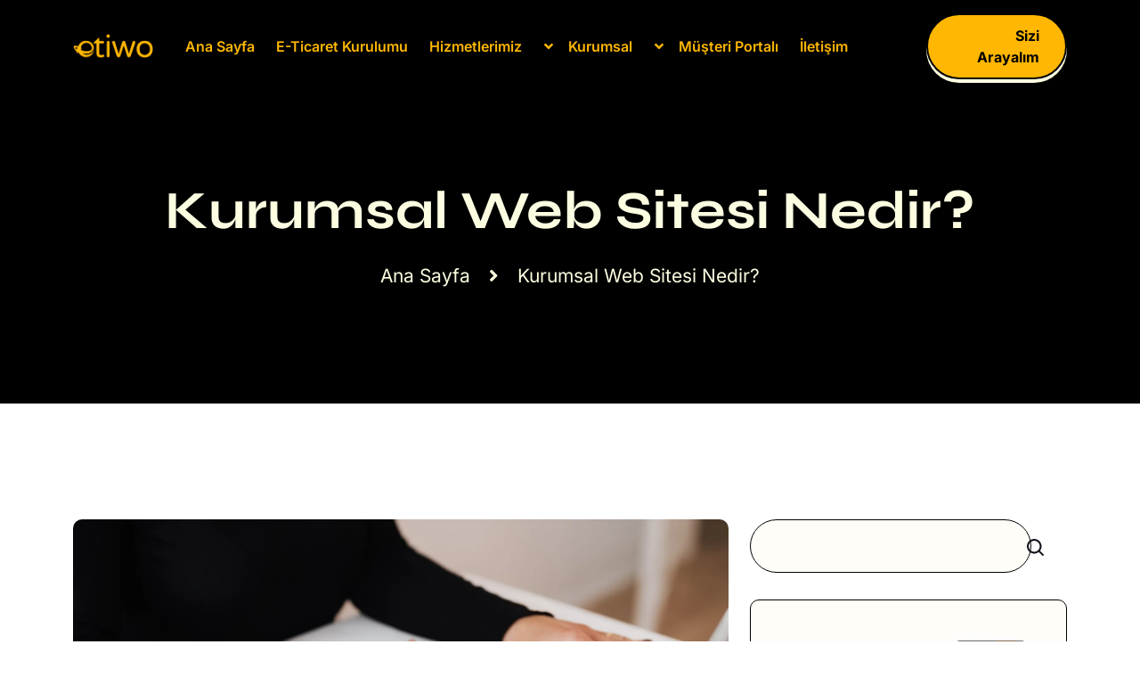

--- FILE ---
content_type: text/html; charset=UTF-8
request_url: https://etiwo.com/kurumsal-web-sitesi-nedir
body_size: 61194
content:
<!doctype html><html lang="tr" prefix="og: https://ogp.me/ns#"><head><meta charset="UTF-8"><meta name="viewport" content="width=device-width, initial-scale=1"><link rel="profile" href="https://gmpg.org/xfn/11"> <script data-cfasync="false" data-pagespeed-no-defer>window.dataLayerPYS = window.dataLayerPYS || [];</script><title>Kurumsal Web Sitesi Nedir? - Etiwo</title><link rel="preload" data-rocket-preload as="style" href="https://fonts.googleapis.com/css?family=Syne%3A700&#038;display=swap" /><link rel="stylesheet" href="https://fonts.googleapis.com/css?family=Syne%3A700&#038;display=swap" media="print" onload="this.media='all'" /><noscript><link rel="stylesheet" href="https://fonts.googleapis.com/css?family=Syne%3A700&#038;display=swap" /></noscript><link rel="preload" data-rocket-preload as="style" href="https://fonts.googleapis.com/css2?family=Syne%3Awght%40600%3B700&#038;ver=6.9&#038;display=swap" /><link rel="stylesheet" href="https://fonts.googleapis.com/css2?family=Syne%3Awght%40600%3B700&#038;ver=6.9&#038;display=swap" media="print" onload="this.media='all'" /><noscript><link rel="stylesheet" href="https://fonts.googleapis.com/css2?family=Syne%3Awght%40600%3B700&#038;ver=6.9&#038;display=swap" /></noscript><meta name="description" content="Kurumsal web sitesi nedir ve neden gerekli? İşletmenizin çevrimiçi imajını güçlendirecek temel özellikler, tasarım ipuçları ve SEO stratejileri bu yazıda."/><meta name="robots" content="follow, index, max-snippet:-1, max-video-preview:-1, max-image-preview:large"/><link rel="canonical" href="https://etiwo.com/kurumsal-web-sitesi-nedir" /><meta property="og:locale" content="tr_TR" /><meta property="og:type" content="article" /><meta property="og:title" content="Kurumsal Web Sitesi Nedir? - Etiwo" /><meta property="og:description" content="Kurumsal web sitesi nedir ve neden gerekli? İşletmenizin çevrimiçi imajını güçlendirecek temel özellikler, tasarım ipuçları ve SEO stratejileri bu yazıda." /><meta property="og:url" content="https://etiwo.com/kurumsal-web-sitesi-nedir" /><meta property="og:site_name" content="Etiwo Yazılım &amp; Danışmanlık Ajansı" /><meta property="article:publisher" content="https://www.facebook.com/etiwocom/" /><meta property="article:section" content="Diğer" /><meta property="fb:app_id" content="928534005057723" /><meta property="og:image" content="https://etiwo.com/wp-content/uploads/2024/02/kurumsal-web-sitesi-nedir-jpg.webp" /><meta property="og:image:secure_url" content="https://etiwo.com/wp-content/uploads/2024/02/kurumsal-web-sitesi-nedir-jpg.webp" /><meta property="og:image:width" content="1880" /><meta property="og:image:height" content="1253" /><meta property="og:image:alt" content="kurumsal web sitesi nedir" /><meta property="og:image:type" content="image/jpeg" /><meta property="article:published_time" content="2024-02-22T17:18:13+03:00" /><meta name="twitter:card" content="summary_large_image" /><meta name="twitter:title" content="Kurumsal Web Sitesi Nedir? - Etiwo" /><meta name="twitter:description" content="Kurumsal web sitesi nedir ve neden gerekli? İşletmenizin çevrimiçi imajını güçlendirecek temel özellikler, tasarım ipuçları ve SEO stratejileri bu yazıda." /><meta name="twitter:site" content="@etiwocom" /><meta name="twitter:creator" content="@etiwocom" /><meta name="twitter:image" content="https://etiwo.com/wp-content/uploads/2024/02/kurumsal-web-sitesi-nedir-jpg.webp" /><meta name="twitter:label1" content="Yazan" /><meta name="twitter:data1" content="Mina Ustaömeroğlu" /><meta name="twitter:label2" content="Okuma süresi" /><meta name="twitter:data2" content="11 dakika" /><script type="application/ld+json" class="rank-math-schema-pro">{"@context":"https://schema.org","@graph":[{"@type":"Place","@id":"https://etiwo.com/#place","geo":{"@type":"GeoCoordinates","latitude":"41.0063406","longitude":"39.727189"},"hasMap":"https://www.google.com/maps/search/?api=1&amp;query=41.0063406,39.727189","address":{"@type":"PostalAddress","streetAddress":"Kemerkaya Mah. Halkevi Cad. No 11 Etiwo","addressLocality":"Ortahisar","addressRegion":"Trabzon","postalCode":"61100","addressCountry":"T\u00fcrkiye"}},{"@type":["LocalBusiness","Organization"],"@id":"https://etiwo.com/#organization","name":"Etiwo Yaz\u0131l\u0131m &amp; Dan\u0131\u015fmanl\u0131k Ajans\u0131","url":"https://etiwo.com","sameAs":["https://www.facebook.com/etiwocom/","https://twitter.com/etiwocom","https://www.instagram.com/etiwocom","https://www.linkedin.com/company/etiwocom","https://www.youtube.com/@etiwocom"],"email":"info@etiwo.com","address":{"@type":"PostalAddress","streetAddress":"Kemerkaya Mah. Halkevi Cad. No 11 Etiwo","addressLocality":"Ortahisar","addressRegion":"Trabzon","postalCode":"61100","addressCountry":"T\u00fcrkiye"},"logo":{"@type":"ImageObject","@id":"https://etiwo.com/#logo","url":"https://etiwo.com/wp-content/uploads/2024/02/112logo.png","contentUrl":"https://etiwo.com/wp-content/uploads/2024/02/112logo.png","caption":"Etiwo Yaz\u0131l\u0131m &amp; Dan\u0131\u015fmanl\u0131k Ajans\u0131","inLanguage":"tr","width":"112","height":"112"},"openingHours":["Monday,Tuesday,Wednesday,Thursday,Friday 09:00-18:00","Saturday 09:00-14:00"],"location":{"@id":"https://etiwo.com/#place"},"image":{"@id":"https://etiwo.com/#logo"},"telephone":"+908502421992"},{"@type":"WebSite","@id":"https://etiwo.com/#website","url":"https://etiwo.com","name":"Etiwo Yaz\u0131l\u0131m &amp; Dan\u0131\u015fmanl\u0131k Ajans\u0131","alternateName":"Etiwo","publisher":{"@id":"https://etiwo.com/#organization"},"inLanguage":"tr"},{"@type":"ImageObject","@id":"https://etiwo.com/wp-content/uploads/2024/02/kurumsal-web-sitesi-nedir-jpg.webp","url":"https://etiwo.com/wp-content/uploads/2024/02/kurumsal-web-sitesi-nedir-jpg.webp","width":"1880","height":"1253","caption":"kurumsal web sitesi nedir","inLanguage":"tr"},{"@type":"BreadcrumbList","@id":"https://etiwo.com/kurumsal-web-sitesi-nedir#breadcrumb","itemListElement":[{"@type":"ListItem","position":"1","item":{"@id":"https://etiwo.com","name":"Ana Sayfa"}},{"@type":"ListItem","position":"2","item":{"@id":"https://etiwo.com/blog","name":"Blog"}},{"@type":"ListItem","position":"3","item":{"@id":"https://etiwo.com/kategori/diger","name":"Di\u011fer"}},{"@type":"ListItem","position":"4","item":{"@id":"https://etiwo.com/kurumsal-web-sitesi-nedir","name":"Kurumsal Web Sitesi Nedir?"}}]},{"@type":"WebPage","@id":"https://etiwo.com/kurumsal-web-sitesi-nedir#webpage","url":"https://etiwo.com/kurumsal-web-sitesi-nedir","name":"Kurumsal Web Sitesi Nedir? - Etiwo","datePublished":"2024-02-22T17:18:13+03:00","dateModified":"2024-02-22T17:18:13+03:00","isPartOf":{"@id":"https://etiwo.com/#website"},"primaryImageOfPage":{"@id":"https://etiwo.com/wp-content/uploads/2024/02/kurumsal-web-sitesi-nedir-jpg.webp"},"inLanguage":"tr","breadcrumb":{"@id":"https://etiwo.com/kurumsal-web-sitesi-nedir#breadcrumb"}},{"@type":"Person","@id":"https://etiwo.com/author/mina","name":"Mina Usta\u00f6mero\u011flu","url":"https://etiwo.com/author/mina","image":{"@type":"ImageObject","@id":"https://secure.gravatar.com/avatar/c0027285872e3c0b83a2e005373f33038be1fe4da5d36f56c0bf0715eda96bc5?s=96&amp;d=mm&amp;r=g","url":"https://secure.gravatar.com/avatar/c0027285872e3c0b83a2e005373f33038be1fe4da5d36f56c0bf0715eda96bc5?s=96&amp;d=mm&amp;r=g","caption":"Mina Usta\u00f6mero\u011flu","inLanguage":"tr"},"sameAs":["https://etiwo.com"],"worksFor":{"@id":"https://etiwo.com/#organization"}},{"@type":"BlogPosting","headline":"Kurumsal Web Sitesi Nedir? - Etiwo","keywords":"kurumsal web sitesi nedir","datePublished":"2024-02-22T17:18:13+03:00","dateModified":"2024-02-22T17:18:13+03:00","articleSection":"Di\u011fer","author":{"@id":"https://etiwo.com/author/mina","name":"Mina Usta\u00f6mero\u011flu"},"publisher":{"@id":"https://etiwo.com/#organization"},"description":"Kurumsal web sitesi nedir ve neden gerekli? \u0130\u015fletmenizin \u00e7evrimi\u00e7i imaj\u0131n\u0131 g\u00fc\u00e7lendirecek temel \u00f6zellikler, tasar\u0131m ipu\u00e7lar\u0131 ve SEO stratejileri bu yaz\u0131da.","name":"Kurumsal Web Sitesi Nedir? - Etiwo","@id":"https://etiwo.com/kurumsal-web-sitesi-nedir#richSnippet","isPartOf":{"@id":"https://etiwo.com/kurumsal-web-sitesi-nedir#webpage"},"image":{"@id":"https://etiwo.com/wp-content/uploads/2024/02/kurumsal-web-sitesi-nedir-jpg.webp"},"inLanguage":"tr","mainEntityOfPage":{"@id":"https://etiwo.com/kurumsal-web-sitesi-nedir#webpage"}}]}</script><link rel='dns-prefetch' href='//fonts.googleapis.com' /><link href='//fonts.gstatic.com' crossorigin rel='preconnect' /><link rel="alternate" type="application/rss+xml" title="Etiwo Yazılım ve Danışmanlık Ajansı &raquo; akışı" href="//etiwo.com/feed" /><link rel="alternate" type="application/rss+xml" title="Etiwo Yazılım ve Danışmanlık Ajansı &raquo; yorum akışı" href="//etiwo.com/comments/feed" /><link rel="alternate" type="application/rss+xml" title="Etiwo Yazılım ve Danışmanlık Ajansı &raquo; Kurumsal Web Sitesi Nedir? yorum akışı" href="//etiwo.com/kurumsal-web-sitesi-nedir/feed" /><link rel="alternate" title="oEmbed (JSON)" type="application/json+oembed" href="//etiwo.com/wp-json/oembed/1.0/embed?url=https%3A%2F%2Fetiwo.com%2Fkurumsal-web-sitesi-nedir" /><link rel="alternate" title="oEmbed (XML)" type="text/xml+oembed" href="//etiwo.com/wp-json/oembed/1.0/embed?url=https%3A%2F%2Fetiwo.com%2Fkurumsal-web-sitesi-nedir&#038;format=xml" /><style id='wp-img-auto-sizes-contain-inline-css'>img:is([sizes=auto i],[sizes^="auto," i]){contain-intrinsic-size:3000px 1500px}</style><style id='wp-emoji-styles-inline-css'>img.wp-smiley,img.emoji{display:inline !important;border:none !important;box-shadow:none !important;height:1em !important;width:1em !important;margin:0 0.07em !important;vertical-align:-0.1em !important;background:none !important;padding:0 !important}</style><link rel='stylesheet' id='wp-block-library-css' href='//etiwo.com/wp-includes/css/dist/block-library/style.min.css?ver=6.9' media='all' /><style id='wp-block-categories-inline-css'>.wp-block-categories{box-sizing:border-box}.wp-block-categories.alignleft{margin-right:2em}.wp-block-categories.alignright{margin-left:2em}.wp-block-categories.wp-block-categories-dropdown.aligncenter{text-align:center}.wp-block-categories .wp-block-categories__label{display:block;width:100%}</style><style id='wp-block-heading-inline-css'>h1:where(.wp-block-heading).has-background,h2:where(.wp-block-heading).has-background,h3:where(.wp-block-heading).has-background,h4:where(.wp-block-heading).has-background,h5:where(.wp-block-heading).has-background,h6:where(.wp-block-heading).has-background{padding:1.25em 2.375em}h1.has-text-align-left[style*=writing-mode]:where([style*=vertical-lr]),h1.has-text-align-right[style*=writing-mode]:where([style*=vertical-rl]),h2.has-text-align-left[style*=writing-mode]:where([style*=vertical-lr]),h2.has-text-align-right[style*=writing-mode]:where([style*=vertical-rl]),h3.has-text-align-left[style*=writing-mode]:where([style*=vertical-lr]),h3.has-text-align-right[style*=writing-mode]:where([style*=vertical-rl]),h4.has-text-align-left[style*=writing-mode]:where([style*=vertical-lr]),h4.has-text-align-right[style*=writing-mode]:where([style*=vertical-rl]),h5.has-text-align-left[style*=writing-mode]:where([style*=vertical-lr]),h5.has-text-align-right[style*=writing-mode]:where([style*=vertical-rl]),h6.has-text-align-left[style*=writing-mode]:where([style*=vertical-lr]),h6.has-text-align-right[style*=writing-mode]:where([style*=vertical-rl]){rotate:180deg}</style><style id='wp-block-latest-posts-inline-css'>.wp-block-latest-posts{box-sizing:border-box}.wp-block-latest-posts.alignleft{margin-right:2em}.wp-block-latest-posts.alignright{margin-left:2em}.wp-block-latest-posts.wp-block-latest-posts__list{list-style:none}.wp-block-latest-posts.wp-block-latest-posts__list li{clear:both;overflow-wrap:break-word}.wp-block-latest-posts.is-grid{display:flex;flex-wrap:wrap}.wp-block-latest-posts.is-grid li{margin:0 1.25em 1.25em 0;width:100%}@media (min-width:600px){.wp-block-latest-posts.columns-2 li{width:calc(50% - .625em)}.wp-block-latest-posts.columns-2 li:nth-child(2n){margin-right:0}.wp-block-latest-posts.columns-3 li{width:calc(33.33333% - .83333em)}.wp-block-latest-posts.columns-3 li:nth-child(3n){margin-right:0}.wp-block-latest-posts.columns-4 li{width:calc(25% - .9375em)}.wp-block-latest-posts.columns-4 li:nth-child(4n){margin-right:0}.wp-block-latest-posts.columns-5 li{width:calc(20% - 1em)}.wp-block-latest-posts.columns-5 li:nth-child(5n){margin-right:0}.wp-block-latest-posts.columns-6 li{width:calc(16.66667% - 1.04167em)}.wp-block-latest-posts.columns-6 li:nth-child(6n){margin-right:0}}:root:where(.wp-block-latest-posts.is-grid){padding:0}:root:where(.wp-block-latest-posts.wp-block-latest-posts__list){padding-left:0}.wp-block-latest-posts__post-author,.wp-block-latest-posts__post-date{display:block;font-size:.8125em}.wp-block-latest-posts__post-excerpt,.wp-block-latest-posts__post-full-content{margin-bottom:1em;margin-top:.5em}.wp-block-latest-posts__featured-image a{display:inline-block}.wp-block-latest-posts__featured-image img{height:auto;max-width:100%;width:auto}.wp-block-latest-posts__featured-image.alignleft{float:left;margin-right:1em}.wp-block-latest-posts__featured-image.alignright{float:right;margin-left:1em}.wp-block-latest-posts__featured-image.aligncenter{margin-bottom:1em;text-align:center}</style><style id='wp-block-search-inline-css'>.wp-block-search__button{margin-left:10px;word-break:normal}.wp-block-search__button.has-icon{line-height:0}.wp-block-search__button svg{height:1.25em;min-height:24px;min-width:24px;width:1.25em;fill:currentColor;vertical-align:text-bottom}:where(.wp-block-search__button){border:1px solid #ccc;padding:6px 10px}.wp-block-search__inside-wrapper{display:flex;flex:auto;flex-wrap:nowrap;max-width:100%}.wp-block-search__label{width:100%}.wp-block-search.wp-block-search__button-only .wp-block-search__button{box-sizing:border-box;display:flex;flex-shrink:0;justify-content:center;margin-left:0;max-width:100%}.wp-block-search.wp-block-search__button-only .wp-block-search__inside-wrapper{min-width:0!important;transition-property:width}.wp-block-search.wp-block-search__button-only .wp-block-search__input{flex-basis:100%;transition-duration:.3s}.wp-block-search.wp-block-search__button-only.wp-block-search__searchfield-hidden,.wp-block-search.wp-block-search__button-only.wp-block-search__searchfield-hidden .wp-block-search__inside-wrapper{overflow:hidden}.wp-block-search.wp-block-search__button-only.wp-block-search__searchfield-hidden .wp-block-search__input{border-left-width:0!important;border-right-width:0!important;flex-basis:0;flex-grow:0;margin:0;min-width:0!important;padding-left:0!important;padding-right:0!important;width:0!important}:where(.wp-block-search__input){appearance:none;border:1px solid #949494;flex-grow:1;font-family:inherit;font-size:inherit;font-style:inherit;font-weight:inherit;letter-spacing:inherit;line-height:inherit;margin-left:0;margin-right:0;min-width:3rem;padding:8px;text-decoration:unset!important;text-transform:inherit}:where(.wp-block-search__button-inside .wp-block-search__inside-wrapper){background-color:#fff;border:1px solid #949494;box-sizing:border-box;padding:4px}:where(.wp-block-search__button-inside .wp-block-search__inside-wrapper) .wp-block-search__input{border:none;border-radius:0;padding:0 4px}:where(.wp-block-search__button-inside .wp-block-search__inside-wrapper) .wp-block-search__input:focus{outline:none}:where(.wp-block-search__button-inside .wp-block-search__inside-wrapper):where(.wp-block-search__button){padding:4px 8px}.wp-block-search.aligncenter .wp-block-search__inside-wrapper{margin:auto}.wp-block[data-align=right] .wp-block-search.wp-block-search__button-only .wp-block-search__inside-wrapper{float:right}</style><style id='wp-block-group-inline-css'>.wp-block-group{box-sizing:border-box}:where(.wp-block-group.wp-block-group-is-layout-constrained){position:relative}</style><style id='global-styles-inline-css'>:root{--wp--preset--aspect-ratio--square:1;--wp--preset--aspect-ratio--4-3:4/3;--wp--preset--aspect-ratio--3-4:3/4;--wp--preset--aspect-ratio--3-2:3/2;--wp--preset--aspect-ratio--2-3:2/3;--wp--preset--aspect-ratio--16-9:16/9;--wp--preset--aspect-ratio--9-16:9/16;--wp--preset--color--black:#000000;--wp--preset--color--cyan-bluish-gray:#abb8c3;--wp--preset--color--white:#ffffff;--wp--preset--color--pale-pink:#f78da7;--wp--preset--color--vivid-red:#cf2e2e;--wp--preset--color--luminous-vivid-orange:#ff6900;--wp--preset--color--luminous-vivid-amber:#fcb900;--wp--preset--color--light-green-cyan:#7bdcb5;--wp--preset--color--vivid-green-cyan:#00d084;--wp--preset--color--pale-cyan-blue:#8ed1fc;--wp--preset--color--vivid-cyan-blue:#0693e3;--wp--preset--color--vivid-purple:#9b51e0;--wp--preset--gradient--vivid-cyan-blue-to-vivid-purple:linear-gradient(135deg,rgb(6,147,227) 0%,rgb(155,81,224) 100%);--wp--preset--gradient--light-green-cyan-to-vivid-green-cyan:linear-gradient(135deg,rgb(122,220,180) 0%,rgb(0,208,130) 100%);--wp--preset--gradient--luminous-vivid-amber-to-luminous-vivid-orange:linear-gradient(135deg,rgb(252,185,0) 0%,rgb(255,105,0) 100%);--wp--preset--gradient--luminous-vivid-orange-to-vivid-red:linear-gradient(135deg,rgb(255,105,0) 0%,rgb(207,46,46) 100%);--wp--preset--gradient--very-light-gray-to-cyan-bluish-gray:linear-gradient(135deg,rgb(238,238,238) 0%,rgb(169,184,195) 100%);--wp--preset--gradient--cool-to-warm-spectrum:linear-gradient(135deg,rgb(74,234,220) 0%,rgb(151,120,209) 20%,rgb(207,42,186) 40%,rgb(238,44,130) 60%,rgb(251,105,98) 80%,rgb(254,248,76) 100%);--wp--preset--gradient--blush-light-purple:linear-gradient(135deg,rgb(255,206,236) 0%,rgb(152,150,240) 100%);--wp--preset--gradient--blush-bordeaux:linear-gradient(135deg,rgb(254,205,165) 0%,rgb(254,45,45) 50%,rgb(107,0,62) 100%);--wp--preset--gradient--luminous-dusk:linear-gradient(135deg,rgb(255,203,112) 0%,rgb(199,81,192) 50%,rgb(65,88,208) 100%);--wp--preset--gradient--pale-ocean:linear-gradient(135deg,rgb(255,245,203) 0%,rgb(182,227,212) 50%,rgb(51,167,181) 100%);--wp--preset--gradient--electric-grass:linear-gradient(135deg,rgb(202,248,128) 0%,rgb(113,206,126) 100%);--wp--preset--gradient--midnight:linear-gradient(135deg,rgb(2,3,129) 0%,rgb(40,116,252) 100%);--wp--preset--font-size--small:13px;--wp--preset--font-size--medium:20px;--wp--preset--font-size--large:36px;--wp--preset--font-size--x-large:42px;--wp--preset--spacing--20:0.44rem;--wp--preset--spacing--30:0.67rem;--wp--preset--spacing--40:1rem;--wp--preset--spacing--50:1.5rem;--wp--preset--spacing--60:2.25rem;--wp--preset--spacing--70:3.38rem;--wp--preset--spacing--80:5.06rem;--wp--preset--shadow--natural:6px 6px 9px rgba(0,0,0,0.2);--wp--preset--shadow--deep:12px 12px 50px rgba(0,0,0,0.4);--wp--preset--shadow--sharp:6px 6px 0px rgba(0,0,0,0.2);--wp--preset--shadow--outlined:6px 6px 0px -3px rgb(255,255,255),6px 6px rgb(0,0,0);--wp--preset--shadow--crisp:6px 6px 0px rgb(0,0,0)}:where(.is-layout-flex){gap:0.5em}:where(.is-layout-grid){gap:0.5em}body .is-layout-flex{display:flex}.is-layout-flex{flex-wrap:wrap;align-items:center}.is-layout-flex >:is(*,div){margin:0}body .is-layout-grid{display:grid}.is-layout-grid >:is(*,div){margin:0}:where(.wp-block-columns.is-layout-flex){gap:2em}:where(.wp-block-columns.is-layout-grid){gap:2em}:where(.wp-block-post-template.is-layout-flex){gap:1.25em}:where(.wp-block-post-template.is-layout-grid){gap:1.25em}.has-black-color{color:var(--wp--preset--color--black) !important}.has-cyan-bluish-gray-color{color:var(--wp--preset--color--cyan-bluish-gray) !important}.has-white-color{color:var(--wp--preset--color--white) !important}.has-pale-pink-color{color:var(--wp--preset--color--pale-pink) !important}.has-vivid-red-color{color:var(--wp--preset--color--vivid-red) !important}.has-luminous-vivid-orange-color{color:var(--wp--preset--color--luminous-vivid-orange) !important}.has-luminous-vivid-amber-color{color:var(--wp--preset--color--luminous-vivid-amber) !important}.has-light-green-cyan-color{color:var(--wp--preset--color--light-green-cyan) !important}.has-vivid-green-cyan-color{color:var(--wp--preset--color--vivid-green-cyan) !important}.has-pale-cyan-blue-color{color:var(--wp--preset--color--pale-cyan-blue) !important}.has-vivid-cyan-blue-color{color:var(--wp--preset--color--vivid-cyan-blue) !important}.has-vivid-purple-color{color:var(--wp--preset--color--vivid-purple) !important}.has-black-background-color{background-color:var(--wp--preset--color--black) !important}.has-cyan-bluish-gray-background-color{background-color:var(--wp--preset--color--cyan-bluish-gray) !important}.has-white-background-color{background-color:var(--wp--preset--color--white) !important}.has-pale-pink-background-color{background-color:var(--wp--preset--color--pale-pink) !important}.has-vivid-red-background-color{background-color:var(--wp--preset--color--vivid-red) !important}.has-luminous-vivid-orange-background-color{background-color:var(--wp--preset--color--luminous-vivid-orange) !important}.has-luminous-vivid-amber-background-color{background-color:var(--wp--preset--color--luminous-vivid-amber) !important}.has-light-green-cyan-background-color{background-color:var(--wp--preset--color--light-green-cyan) !important}.has-vivid-green-cyan-background-color{background-color:var(--wp--preset--color--vivid-green-cyan) !important}.has-pale-cyan-blue-background-color{background-color:var(--wp--preset--color--pale-cyan-blue) !important}.has-vivid-cyan-blue-background-color{background-color:var(--wp--preset--color--vivid-cyan-blue) !important}.has-vivid-purple-background-color{background-color:var(--wp--preset--color--vivid-purple) !important}.has-black-border-color{border-color:var(--wp--preset--color--black) !important}.has-cyan-bluish-gray-border-color{border-color:var(--wp--preset--color--cyan-bluish-gray) !important}.has-white-border-color{border-color:var(--wp--preset--color--white) !important}.has-pale-pink-border-color{border-color:var(--wp--preset--color--pale-pink) !important}.has-vivid-red-border-color{border-color:var(--wp--preset--color--vivid-red) !important}.has-luminous-vivid-orange-border-color{border-color:var(--wp--preset--color--luminous-vivid-orange) !important}.has-luminous-vivid-amber-border-color{border-color:var(--wp--preset--color--luminous-vivid-amber) !important}.has-light-green-cyan-border-color{border-color:var(--wp--preset--color--light-green-cyan) !important}.has-vivid-green-cyan-border-color{border-color:var(--wp--preset--color--vivid-green-cyan) !important}.has-pale-cyan-blue-border-color{border-color:var(--wp--preset--color--pale-cyan-blue) !important}.has-vivid-cyan-blue-border-color{border-color:var(--wp--preset--color--vivid-cyan-blue) !important}.has-vivid-purple-border-color{border-color:var(--wp--preset--color--vivid-purple) !important}.has-vivid-cyan-blue-to-vivid-purple-gradient-background{background:var(--wp--preset--gradient--vivid-cyan-blue-to-vivid-purple) !important}.has-light-green-cyan-to-vivid-green-cyan-gradient-background{background:var(--wp--preset--gradient--light-green-cyan-to-vivid-green-cyan) !important}.has-luminous-vivid-amber-to-luminous-vivid-orange-gradient-background{background:var(--wp--preset--gradient--luminous-vivid-amber-to-luminous-vivid-orange) !important}.has-luminous-vivid-orange-to-vivid-red-gradient-background{background:var(--wp--preset--gradient--luminous-vivid-orange-to-vivid-red) !important}.has-very-light-gray-to-cyan-bluish-gray-gradient-background{background:var(--wp--preset--gradient--very-light-gray-to-cyan-bluish-gray) !important}.has-cool-to-warm-spectrum-gradient-background{background:var(--wp--preset--gradient--cool-to-warm-spectrum) !important}.has-blush-light-purple-gradient-background{background:var(--wp--preset--gradient--blush-light-purple) !important}.has-blush-bordeaux-gradient-background{background:var(--wp--preset--gradient--blush-bordeaux) !important}.has-luminous-dusk-gradient-background{background:var(--wp--preset--gradient--luminous-dusk) !important}.has-pale-ocean-gradient-background{background:var(--wp--preset--gradient--pale-ocean) !important}.has-electric-grass-gradient-background{background:var(--wp--preset--gradient--electric-grass) !important}.has-midnight-gradient-background{background:var(--wp--preset--gradient--midnight) !important}.has-small-font-size{font-size:var(--wp--preset--font-size--small) !important}.has-medium-font-size{font-size:var(--wp--preset--font-size--medium) !important}.has-large-font-size{font-size:var(--wp--preset--font-size--large) !important}.has-x-large-font-size{font-size:var(--wp--preset--font-size--x-large) !important}</style><style id='classic-theme-styles-inline-css'>.wp-block-button__link{color:#fff;background-color:#32373c;border-radius:9999px;box-shadow:none;text-decoration:none;padding:calc(.667em + 2px) calc(1.333em + 2px);font-size:1.125em}.wp-block-file__button{background:#32373c;color:#fff;text-decoration:none}</style><link rel='stylesheet' id='ez-toc-css' href='//etiwo.com/wp-content/plugins/easy-table-of-contents/assets/css/screen.min.css?ver=2.0.73' media='all' /><style id='ez-toc-inline-css'>div#ez-toc-container .ez-toc-title{font-size:120%}div#ez-toc-container .ez-toc-title{font-weight:500}div#ez-toc-container ul li{font-size:95%}div#ez-toc-container ul li{font-weight:500}div#ez-toc-container nav ul ul li{font-size:90%}.ez-toc-container-direction{direction:ltr}.ez-toc-counter ul{counter-reset:item}.ez-toc-counter nav ul li a::before{content:counters(item,'.',decimal) '. ';display:inline-block;counter-increment:item;flex-grow:0;flex-shrink:0;margin-right:.2em;float:left}.ez-toc-widget-direction{direction:ltr}.ez-toc-widget-container ul{counter-reset:item}.ez-toc-widget-container nav ul li a::before{content:counters(item,'.',decimal) '. ';display:inline-block;counter-increment:item;flex-grow:0;flex-shrink:0;margin-right:.2em;float:left}</style><link data-minify="1" rel='stylesheet' id='font-awesomes-css' href='//etiwo.com/wp-content/cache/min/1/wp-content/themes/aximo/assets/css/all.min.css?ver=1751314887' media='all' /><link rel='stylesheet' id='select2-css' href='//etiwo.com/wp-content/themes/aximo/assets/css/select2.min.css' media='all' /><link rel='stylesheet' id='bootstrap-css' href='//etiwo.com/wp-content/themes/aximo/assets/css/bootstrap.min.css?ver=4.0' media='all' /><link rel='stylesheet' id='nice-select-css' href='//etiwo.com/wp-content/themes/aximo/assets/css/nice-select.min.css?ver=null' media='all' /><link data-minify="1" rel='stylesheet' id='aximo-core-css' href='//etiwo.com/wp-content/cache/min/1/wp-content/themes/aximo/assets/css/core.css?ver=1751314887' media='all' /><link data-minify="1" rel='stylesheet' id='aximo-custom-css' href='//etiwo.com/wp-content/cache/min/1/wp-content/themes/aximo/assets/css/theme-style.css?ver=1751314888' media='all' /><link data-minify="1" rel='stylesheet' id='aximo-style-css' href='//etiwo.com/wp-content/cache/min/1/wp-content/themes/aximo/style.css?ver=1751314888' media='all' /><link data-minify="1" rel='stylesheet' id='aximo-responsive-css' href='//etiwo.com/wp-content/cache/min/1/wp-content/themes/aximo/assets/css/theme-responsive.css?ver=1751314888' media='all' /><link rel='stylesheet' id='aximo-theme-options-style-css' href='//etiwo.com/wp-content/themes/aximo/assets/css/theme_options_style.css?ver=6.9' media='all' /><style id='aximo-theme-options-style-inline-css'>.site-branding,.site-logo{max-width:115px}@media (max-width:680px){.site-branding,.site-logo{max-width:115px}}.wpforms-form input[type=submit],.wpforms-form button[type=submit]{background-color:#FFB703 !important}:root{--accent-color:#FFB703;--accent-color-2:#FFC126;--heading-color:#000000;--text-color:#0C0C0C}body{background-color:#FFFFFF}</style><noscript></noscript><script src="//etiwo.com/wp-includes/js/jquery/jquery.min.js?ver=3.7.1" id="jquery-core-js" data-rocket-defer defer></script><script src="//etiwo.com/wp-includes/js/jquery/jquery-migrate.min.js?ver=3.4.1" id="jquery-migrate-js" data-rocket-defer defer></script><script src="//etiwo.com/wp-content/plugins/aximo-helper/assets/js/owl.carousel.min.js?ver=6.9" id="owl-carousel-js" data-rocket-defer defer></script><script data-minify="1" src="//etiwo.com/wp-content/cache/min/1/wp-content/plugins/aximo-helper/assets/js/slick.js?ver=1751314890" id="slick-js" data-rocket-defer defer></script><script src="//etiwo.com/wp-content/plugins/aximo-helper/assets/js/isotope.pkgd.min.js?ver=6.9" id="isotope-js" data-rocket-defer defer></script><script src="//etiwo.com/wp-content/plugins/aximo-helper/assets/js/packery-mode.pkgd.min.js?ver=6.9" id="packery-js" data-rocket-defer defer></script><script data-minify="1" src="//etiwo.com/wp-content/cache/min/1/wp-content/plugins/mas-addons/assets/js/addon.js?ver=1751314890" id="mas-addons-js" data-rocket-defer defer></script><script data-minify="1" src="//etiwo.com/wp-content/cache/min/1/wp-content/plugins/pixelyoursite-super-pack/dist/scripts/public.js?ver=1751314890" id="pys_sp_public_js-js" data-rocket-defer defer></script><script id="ai-js-js-extra">var MyAjax = {"ajaxurl":"https://etiwo.com/wp-admin/admin-ajax.php","security":"366e76b70d"};
//# sourceURL=ai-js-js-extra
</script><script src="//etiwo.com/wp-content/plugins/advanced-iframe/js/ai.min.js?ver=327485" id="ai-js-js" data-rocket-defer defer></script><link rel="https://api.w.org/" href="//etiwo.com/wp-json/" /><link rel="alternate" title="JSON" type="application/json" href="//etiwo.com/wp-json/wp/v2/posts/10358" /><link rel="EditURI" type="application/rsd+xml" title="RSD" href="//etiwo.com/xmlrpc.php?rsd" /><meta name="generator" content="WordPress 6.9" /><link rel='shortlink' href='//etiwo.com/?p=10358' /><meta name="generator" content="Redux 4.5.6" /><meta name="generator" content="performance-lab 3.9.0; plugins: "><link rel="pingback" href="//etiwo.com/xmlrpc.php"><meta name="generator" content="Elementor 3.28.1; features: e_font_icon_svg, additional_custom_breakpoints, e_local_google_fonts; settings: css_print_method-external, google_font-enabled, font_display-swap"><style>.e-con.e-parent:nth-of-type(n+4):not(.e-lazyloaded):not(.e-no-lazyload),.e-con.e-parent:nth-of-type(n+4):not(.e-lazyloaded):not(.e-no-lazyload) *{background-image:none !important}@media screen and (max-height:1024px){.e-con.e-parent:nth-of-type(n+3):not(.e-lazyloaded):not(.e-no-lazyload),.e-con.e-parent:nth-of-type(n+3):not(.e-lazyloaded):not(.e-no-lazyload) *{background-image:none !important}}@media screen and (max-height:640px){.e-con.e-parent:nth-of-type(n+2):not(.e-lazyloaded):not(.e-no-lazyload),.e-con.e-parent:nth-of-type(n+2):not(.e-lazyloaded):not(.e-no-lazyload) *{background-image:none !important}}</style><link rel="icon" href="//etiwo.com/wp-content/uploads/2024/02/cropped-e33-32x32.png" sizes="32x32" /><link rel="icon" href="//etiwo.com/wp-content/uploads/2024/02/cropped-e33-192x192.png" sizes="192x192" /><link rel="apple-touch-icon" href="//etiwo.com/wp-content/uploads/2024/02/cropped-e33-180x180.png" /><meta name="msapplication-TileImage" content="https://etiwo.com/wp-content/uploads/2024/02/cropped-e33-270x270.png" /><style id="aximo-dynamic-css" title="dynamic-css" class="redux-options-output">body{font-family:Inter;font-weight:400;font-style:normal}h1,h2,h3,h4,h5,h6{font-family:Syne;font-weight:700;font-style:normal}</style><noscript><style id="rocket-lazyload-nojs-css">.rll-youtube-player,[data-lazy-src]{display:none !important}</style></noscript><script>(function(h,o,t,j,a,r){h.hj=h.hj||function(){(h.hj.q=h.hj.q||[]).push(arguments)};h._hjSettings={hjid:3906888,hjsv:6};a=o.getElementsByTagName('head')[0];r=o.createElement('script');r.async=1;r.src=t+h._hjSettings.hjid+j+h._hjSettings.hjsv;a.appendChild(r);})(window,document,'https://static.hotjar.com/c/hotjar-','.js?sv=');
</script><link rel='stylesheet' id='elementor-frontend-css' href='//etiwo.com/wp-content/plugins/elementor/assets/css/frontend.min.css?ver=3.28.1' media='all' /><link rel='stylesheet' id='elementor-post-8206-css' href='//etiwo.com/wp-content/uploads/elementor/css/post-8206.css?ver=1742882479' media='all' /><link rel='stylesheet' id='elementor-post-7392-css' href='//etiwo.com/wp-content/uploads/elementor/css/post-7392.css?ver=1742882479' media='all' /><link rel='stylesheet' id='elementor-post-6014-css' href='//etiwo.com/wp-content/uploads/elementor/css/post-6014.css?ver=1742882479' media='all' /><link rel='stylesheet' id='elementor-post-4098-css' href='//etiwo.com/wp-content/uploads/elementor/css/post-4098.css?ver=1742882479' media='all' /><link rel='stylesheet' id='elementor-post-695-css' href='//etiwo.com/wp-content/uploads/elementor/css/post-695.css?ver=1742882479' media='all' /><link rel='stylesheet' id='elementor-post-8351-css' href='//etiwo.com/wp-content/uploads/elementor/css/post-8351.css?ver=1742882480' media='all' /><link rel='stylesheet' id='widget-heading-css' href='//etiwo.com/wp-content/plugins/elementor/assets/css/widget-heading.min.css?ver=3.28.1' media='all' /><link rel='stylesheet' id='elementor-post-7073-css' href='//etiwo.com/wp-content/uploads/elementor/css/post-7073.css?ver=1742882480' media='all' /><link rel='stylesheet' id='widget-image-css' href='//etiwo.com/wp-content/plugins/elementor/assets/css/widget-image.min.css?ver=3.28.1' media='all' /><link rel='stylesheet' id='elementor-post-5815-css' href='//etiwo.com/wp-content/uploads/elementor/css/post-5815.css?ver=1742882481' media='all' /><link data-minify="1" rel='stylesheet' id='swiper-css' href='//etiwo.com/wp-content/cache/min/1/wp-content/plugins/elementor/assets/lib/swiper/v8/css/swiper.min.css?ver=1751314888' media='all' /><link rel='stylesheet' id='e-swiper-css' href='//etiwo.com/wp-content/plugins/elementor/assets/css/conditionals/e-swiper.min.css?ver=3.28.1' media='all' /><link rel='stylesheet' id='elementor-post-4755-css' href='//etiwo.com/wp-content/uploads/elementor/css/post-4755.css?ver=1742882481' media='all' /><link rel='stylesheet' id='e-animation-fadeInUp-css' href='//etiwo.com/wp-content/plugins/elementor/assets/lib/animations/styles/fadeInUp.min.css?ver=3.28.1' media='all' /><link data-minify="1" rel='stylesheet' id='contact-form-7-css' href='//etiwo.com/wp-content/cache/min/1/wp-content/plugins/contact-form-7/includes/css/styles.css?ver=1751314890' media='all' /><link rel='stylesheet' id='elementor-post-787-css' href='//etiwo.com/wp-content/uploads/elementor/css/post-787.css?ver=1742882481' media='all' /><link rel='stylesheet' id='widget-social-icons-css' href='//etiwo.com/wp-content/plugins/elementor/assets/css/widget-social-icons.min.css?ver=3.28.1' media='all' /><link rel='stylesheet' id='e-apple-webkit-css' href='//etiwo.com/wp-content/plugins/elementor/assets/css/conditionals/apple-webkit.min.css?ver=3.28.1' media='all' /><link rel='stylesheet' id='elementor-post-25-css' href='//etiwo.com/wp-content/uploads/elementor/css/post-25.css?ver=1742882477' media='all' /><link rel='stylesheet' id='owl-carousel-css' href='//etiwo.com/wp-content/plugins/aximo-helper/assets/css/owl.carousel.min.css?ver=0.05061700%201765209794' media='all' /><link data-minify="1" rel='stylesheet' id='slick-css' href='//etiwo.com/wp-content/cache/min/1/wp-content/plugins/aximo-helper/assets/css/slick.css?ver=1751314888' media='all' /><link data-minify="1" rel='stylesheet' id='magnific-popup-css' href='//etiwo.com/wp-content/cache/min/1/wp-content/plugins/aximo-helper/assets/css/magnific-popup.css?ver=1751314888' media='all' /><link data-minify="1" rel='stylesheet' id='aximo-helper-addons-css' href='//etiwo.com/wp-content/cache/min/1/wp-content/plugins/aximo-helper/assets/css/addons.css?ver=1751314888' media='all' /><link data-minify="1" rel='stylesheet' id='aximo-woocommerce-css' href='//etiwo.com/wp-content/cache/min/1/wp-content/plugins/aximo-helper/assets/css/aximo-woocommerce.css?ver=1751314888' media='all' /><link data-minify="1" rel='stylesheet' id='aximo-css-css' href='//etiwo.com/wp-content/cache/min/1/wp-content/plugins/aximo-helper/assets/css/aximo.css?ver=1751314888' media='all' /><link data-minify="1" rel='stylesheet' id='mas-addons-elementor-animations-css' href='//etiwo.com/wp-content/cache/min/1/wp-content/plugins/mas-addons/assets/css/animate.css?ver=1751314888' media='all' /><link data-minify="1" rel='stylesheet' id='mas-addons-css' href='//etiwo.com/wp-content/cache/min/1/wp-content/plugins/mas-addons/assets/css/addons.css?ver=1751314888' media='all' /><link data-minify="1" rel='stylesheet' id='mas-crivite-button-css' href='//etiwo.com/wp-content/cache/min/1/wp-content/plugins/mas-addons/assets/css/creative-button.css?ver=1751314888' media='all' /><link data-minify="1" rel='stylesheet' id='mas-group-image-css' href='//etiwo.com/wp-content/cache/min/1/wp-content/plugins/mas-addons/assets/css/group-image.css?ver=1751314888' media='all' /><link data-minify="1" rel='stylesheet' id='elementor-gf-local-inter-css' href='//etiwo.com/wp-content/cache/min/1/wp-content/uploads/elementor/google-fonts/css/inter.css?ver=1751314890' media='all' /><link data-minify="1" rel='stylesheet' id='elementor-gf-local-arimo-css' href='//etiwo.com/wp-content/cache/min/1/wp-content/uploads/elementor/google-fonts/css/arimo.css?ver=1751314890' media='all' /><link data-minify="1" rel='stylesheet' id='elementor-gf-local-syne-css' href='//etiwo.com/wp-content/cache/min/1/wp-content/uploads/elementor/google-fonts/css/syne.css?ver=1751314889' media='all' /><link data-minify="1" rel='stylesheet' id='elementor-gf-local-roboto-css' href='//etiwo.com/wp-content/cache/min/1/wp-content/uploads/elementor/google-fonts/css/roboto.css?ver=1751314889' media='all' /><link data-minify="1" rel='stylesheet' id='elementor-gf-local-robotoslab-css' href='//etiwo.com/wp-content/cache/min/1/wp-content/uploads/elementor/google-fonts/css/robotoslab.css?ver=1751314889' media='all' /><meta name="generator" content="WP Rocket 3.18.3" data-wpr-features="wpr_defer_js wpr_minify_js wpr_lazyload_images wpr_image_dimensions wpr_minify_css wpr_preload_links wpr_desktop" /></head><body class="wp-singular post-template-default single single-post postid-10358 single-format-standard wp-theme-aximo no-sidebar elementor-default elementor-kit-25"><div data-rocket-location-hash="54257ff4dc2eb7aae68fa23eb5f11e06" id="page" class="site"><header data-rocket-location-hash="a3f60bd9e49275e879549b68ae31826f" class="site-header aximo-elementor-header"><div data-rocket-location-hash="2f982403953e13d484dd4731b9f666c8" data-elementor-type="wp-post" data-elementor-id="695" class="elementor elementor-695" data-elementor-post-type="aximo_header"><div class="elementor-element elementor-element-817fc7f e-flex e-con-boxed e-con e-parent" data-id="817fc7f" data-element_type="container" data-settings="{&quot;background_background&quot;:&quot;classic&quot;}"><div class="e-con-inner"><div class="elementor-element elementor-element-bee532e e-con-full e-flex e-con e-child" data-id="bee532e" data-element_type="container"><div class="elementor-element elementor-element-93484b0 mas-addons-sticky-no elementor-widget elementor-widget-aximo-logo" data-id="93484b0" data-element_type="widget" data-settings="{&quot;mas_addons_sticky&quot;:&quot;no&quot;}" data-widget_type="aximo-logo.default"><div class="elementor-widget-container"> <div class="ama-site-logo content-align-"> <a href="https://etiwo.com" class="ama-site-logo-wrap"> <span class='site-logo'><img width="3217" height="1000" decoding="async" src="data:image/svg+xml,%3Csvg%20xmlns='http://www.w3.org/2000/svg'%20viewBox='0%200%203217%201000'%3E%3C/svg%3E" alt="Etiwo Yazılım ve Danışmanlık Ajansı" class="navbar-brand__regular white-logo" title="Main Header 9" data-lazy-src="//etiwo.com/wp-content/uploads/2024/02/e1.png"><noscript><img width="3217" height="1000" decoding="async" src="//etiwo.com/wp-content/uploads/2024/02/e1.png" alt="Etiwo Yazılım ve Danışmanlık Ajansı" class="navbar-brand__regular white-logo" title="Main Header 9"></noscript></span> </a> </div></div></div></div><div class="elementor-element elementor-element-0665f7b e-con-full e-flex e-con e-child" data-id="0665f7b" data-element_type="container"><div class="elementor-element elementor-element-e1d9a72 mas-addons-sticky-no elementor-widget elementor-widget-aximo-main-menu" data-id="e1d9a72" data-element_type="widget" data-settings="{&quot;mas_addons_sticky&quot;:&quot;no&quot;}" data-widget_type="aximo-main-menu.default"><div class="elementor-widget-container"> <div class="aximo-main-menu-wrap navbar menu-style-inline megamenu-width-custom"> <button class="navbar-toggler open-menu" type="button" data-toggle="navbarToggler" aria-label="Toggle navigation"> <span class="navbar-toggler-icon"> <svg xmlns="http://www.w3.org/2000/svg" width="25" height="17" viewBox="0 0 25 17" fill="none"><path d="M23.6806 7.5H1.31944C0.590735 7.5 0 7.92533 0 8.45V8.55C0 9.07467 0.590735 9.5 1.31944 9.5H23.6806C24.4093 9.5 25 9.07467 25 8.55V8.45C25 7.92533 24.4093 7.5 23.6806 7.5Z" fill="white"></path><path d="M23.6806 15H1.31944C0.590735 15 0 15.4253 0 15.95V16.05C0 16.5747 0.590735 17 1.31944 17H23.6806C24.4093 17 25 16.5747 25 16.05V15.95C25 15.4253 24.4093 15 23.6806 15Z" fill="white"></path><path d="M23.6806 0H1.31944C0.590735 0 0 0.425329 0 0.95V1.05C0 1.57467 0.590735 2 1.31944 2H23.6806C24.4093 2 25 1.57467 25 1.05V0.95C25 0.425329 24.4093 0 23.6806 0Z" fill="white"></path></svg> </span> </button>  <div class="navbar-inner"> <div class="site-branding mobile-version has-site-logo"> <a href="https://etiwo.com"> <img width="3217" height="1000" decoding="async" src="data:image/svg+xml,%3Csvg%20xmlns='http://www.w3.org/2000/svg'%20viewBox='0%200%203217%201000'%3E%3C/svg%3E" alt="Etiwo Yazılım ve Danışmanlık Ajansı" class="navbar-brand__regular white-logo" title="Main Header 9" data-lazy-src="//etiwo.com/wp-content/uploads/2024/02/e1.png"><noscript><img width="3217" height="1000" decoding="async" src="//etiwo.com/wp-content/uploads/2024/02/e1.png" alt="Etiwo Yazılım ve Danışmanlık Ajansı" class="navbar-brand__regular white-logo" title="Main Header 9"></noscript> </a> </div> <div class="aximo-mobile-menu"></div> <button class="navbar-toggler close-menu" type="button" data-toggle="navbarToggler" aria-label="Toggle navigation"> <span class="navbar-toggler-icon close"> <svg xmlns="http://www.w3.org/2000/svg" width="24" height="24" viewBox="0 0 24 24" fill="none"><path d="M6 18L18 6M6 6L18 18" stroke="white" stroke-width="2" stroke-linecap="round" stroke-linejoin="round"></path></svg> </span> </button> <nav id="site-navigation" class="main-navigation "> <div class="aximo-menu-container"><ul id="navbar-nav" class="navbar-nav"><li class="menu-item menu-item-type-post_type menu-item-object-page menu-item-home menu-item-9786 "><a href="https://etiwo.com/">Ana Sayfa</a></li><li class="menu-item menu-item-type-custom menu-item-object-custom menu-item-9836 "><a href="https://etiwo.com/e-ticaret-sitesi-kurulumu">E-Ticaret Kurulumu</a></li><li class="menu-item menu-item-type-custom menu-item-object-custom menu-item-has-children menu-item-9816 "><a href="#">Hizmetlerimiz</a><ul class="sub-menu"><li class="menu-item menu-item-type-post_type menu-item-object-page menu-item-9788 "><a href="https://etiwo.com/e-ticaret-cozumlerimiz">E-Ticaret Çözümlerimiz</a></li><li class="menu-item menu-item-type-custom menu-item-object-custom menu-item-9837 "><a href="https://etiwo.com/e-ticaret-danismanligi">E-Ticaret Danışmanlığı</a></li><li class="menu-item menu-item-type-custom menu-item-object-custom menu-item-9838 "><a href="https://etiwo.com/kurumsal-web-sitesi">Kurumsal Web Sitesi</a></li><li class="menu-item menu-item-type-custom menu-item-object-custom menu-item-9839 "><a href="https://etiwo.com/seo">SEO Yönetimi</a></li><li class="menu-item menu-item-type-post_type menu-item-object-page menu-item-10253 "><a href="https://etiwo.com/ucretsiz-e-ticaret-sitesi-analizi">Ücretsiz E-Ticaret Sitesi Analizi</a></li></ul></li><li class="menu-item menu-item-type-custom menu-item-object-custom menu-item-has-children menu-item-9817 "><a href="#">Kurumsal</a><ul class="sub-menu"><li class="menu-item menu-item-type-post_type menu-item-object-page menu-item-9789 "><a href="https://etiwo.com/hakkimizda">Hakkımızda</a></li><li class="menu-item menu-item-type-post_type menu-item-object-page current_page_parent menu-item-9787 "><a href="https://etiwo.com/blog">Blog</a></li><li class="menu-item menu-item-type-custom menu-item-object-custom menu-item-9819 "><a href="https://etiwo.com/referanslarimiz">Referanslarımız</a></li><li class="menu-item menu-item-type-custom menu-item-object-custom menu-item-9818 "><a href="https://etiwo.com/is-ortaklarimiz">İş Ortaklarımız</a></li></ul></li><li class="menu-item menu-item-type-custom menu-item-object-custom menu-item-10254 "><a href="https://etiwo.com.tr/giris-yap">Müşteri Portalı</a></li><li class="menu-item menu-item-type-post_type menu-item-object-page menu-item-9791 "><a href="https://etiwo.com/iletisim">İletişim</a></li></ul></div> </nav> </div> </div></div></div></div><div class="elementor-element elementor-element-6cfb4da e-con-full elementor-hidden-mobile e-flex e-con e-child" data-id="6cfb4da" data-element_type="container"><div class="elementor-element elementor-element-c98a3f8 content-align-right mas-addons-sticky-no elementor-widget elementor-widget-mas-addons-btn" data-id="c98a3f8" data-element_type="widget" data-settings="{&quot;mas_addons_sticky&quot;:&quot;no&quot;}" data-widget_type="mas-addons-btn.default"><div class="elementor-widget-container"> <div class="mas-addons-btn-wrapper enable-icon-box-"> <a class="mas-addons-btn default-style d-inline-flex align-items-center elementor-animation-" href="https://etiwo.com/teklif-al"> <span class="hover-animation"></span> <span class="content"> Sizi Arayalım </span> </a> </div></div></div></div></div></div></div></header><div data-rocket-location-hash="dec3eb0f85472c3e6f785435fe6ba82c" class="blog-breadcrumb" style="background-image: url()"> <div data-rocket-location-hash="ae947b476bf8d389c2fcae1cdfb42719" class="overlay"></div> <div data-rocket-location-hash="c2b2a1461d8b94e639cd80a05325878c" class="container"> <div class="row text-center justify-content-center"> <div class="col-lg-10"> <h1 class="post__title">Kurumsal Web Sitesi Nedir?</h1><div class="breadcrumbs"><span ><a href="https://etiwo.com/" class="home"><span>Ana Sayfa</span></a></span> <span class="sep"><i class="fa fa-angle-right"></i></span> <span href="">Kurumsal Web Sitesi Nedir?</span></div> </div> </div> </div></div><div data-rocket-location-hash="3deb769430492a9f3a750a8f00a04c0d" class="content-block post-details-page"><div data-rocket-location-hash="e6eb6fcccd8ab4e0754c54f80a5d14c0" class="container"><div class="row justify-content-center"><div class="col-lg-8 col-md-12"><main id="primary" class="site-main"><article id="post-10358" class="post-10358 post type-post status-publish format-standard has-post-thumbnail hentry category-diger"><div class="post-thumbnail"><img width="1880" height="1253" src="data:image/svg+xml,%3Csvg%20xmlns='http://www.w3.org/2000/svg'%20viewBox='0%200%201880%201253'%3E%3C/svg%3E" class="attachment-post-thumbnail size-post-thumbnail wp-post-image" alt="kurumsal web sitesi nedir" decoding="async" data-lazy-srcset="//etiwo.com/wp-content/uploads/2024/02/kurumsal-web-sitesi-nedir-jpg.webp 1880w, //etiwo.com/wp-content/uploads/2024/02/kurumsal-web-sitesi-nedir-300x200.webp 300w, //etiwo.com/wp-content/uploads/2024/02/kurumsal-web-sitesi-nedir-1024x682.webp 1024w, //etiwo.com/wp-content/uploads/2024/02/kurumsal-web-sitesi-nedir-768x512.webp 768w, //etiwo.com/wp-content/uploads/2024/02/kurumsal-web-sitesi-nedir-1536x1024.webp 1536w" data-lazy-sizes="(max-width: 1880px) 100vw, 1880px" title="Kurumsal Web Sitesi Nedir? 11" data-lazy-src="//etiwo.com/wp-content/uploads/2024/02/kurumsal-web-sitesi-nedir-jpg.webp"><noscript><img width="1880" height="1253" src="//etiwo.com/wp-content/uploads/2024/02/kurumsal-web-sitesi-nedir-jpg.webp" class="attachment-post-thumbnail size-post-thumbnail wp-post-image" alt="kurumsal web sitesi nedir" decoding="async" srcset="//etiwo.com/wp-content/uploads/2024/02/kurumsal-web-sitesi-nedir-jpg.webp 1880w, //etiwo.com/wp-content/uploads/2024/02/kurumsal-web-sitesi-nedir-300x200.webp 300w, //etiwo.com/wp-content/uploads/2024/02/kurumsal-web-sitesi-nedir-1024x682.webp 1024w, //etiwo.com/wp-content/uploads/2024/02/kurumsal-web-sitesi-nedir-768x512.webp 768w, //etiwo.com/wp-content/uploads/2024/02/kurumsal-web-sitesi-nedir-1536x1024.webp 1536w" sizes="(max-width: 1880px) 100vw, 1880px" title="Kurumsal Web Sitesi Nedir? 11"></noscript></div><div class="single-post-content-wrap"><div class="category-date-area"><div class="post-meta bottom"><div class="post-meta top"><div class="post-category"><a href="https://etiwo.com/kategori/diger"><span class="category-list">Diğer</span></a></div></div><div class="post-date"><span class="posted-on"><a href="https://etiwo.com/kurumsal-web-sitesi-nedir" rel="bookmark"> <time class="entry-date published updated" datetime="2024-02-22T17:18:13+03:00">Şubat 22, 2024</time></a></span></div></div><div class="entry-content clearfix"><p>Günümüzde bir şirketin çevrimiçi varlığı, onun başarısının temel taşlarından biri haline gelmiştir. Bu varlığın en önemli unsurlarından biri olan &#8216;kurumsal web sitesi nedir&#8217; sorusu, her ölçekten işletmenin kendini sorgulaması gereken bir konudur. <a href="https://etiwo.com/kurumsal-web-sitesi"><strong>Kurumsal web sitesi</strong></a>, bir şirketin hedef kitlesine ulaşmasını, marka değerini artırmasını ve profesyonel bir imaj sunmasını sağlayan stratejik bir araçtır. Öyle ki, bu siteler yalnızca ürün ve hizmetlerin tanıtıldığı online broşürler değil, aynı zamanda şirketin kurumsal kimliğini ve kültürünü yansıtan dinamik platformlardır. İşte bu sebepten dolayı, kurumsal web sitesinin önemi ve iyi tasarlanmış bir web sitesinin nasıl olması gerektiği konularını ele alacağız.</p><div class='code-block code-block-2' style='margin: 8px 0; clear: both;'><div class="textwidget custom-html-widget"><a href="https://etiwo.com/kurumsal-web-sitesi" alt="kurumsal web sitesi" title="kurumsal web sitesi"><img width="415" height="240" src="data:image/svg+xml,%3Csvg%20xmlns='http://www.w3.org/2000/svg'%20viewBox='0%200%20415%20240'%3E%3C/svg%3E" alt="kurumsal web sitesi" title="kurumsal web sitesi" class="lazyloaded" data-lazy-src="//etiwo.com/wp-content/uploads/2024/02/1-1-jpg.webp"><noscript><img loading="lazy" loading="lazy" width="415" height="240" src="//etiwo.com/wp-content/uploads/2024/02/1-1-jpg.webp" alt="kurumsal web sitesi" title="kurumsal web sitesi" class="lazyloaded"></noscript></a></div></div><div id="ez-toc-container" class="ez-toc-v2_0_73 counter-hierarchy ez-toc-counter ez-toc-grey ez-toc-container-direction"><div class="ez-toc-title-container"><p class="ez-toc-title" style="cursor:inherit">İçindekiler</p><span class="ez-toc-title-toggle"><a href="#" class="ez-toc-pull-right ez-toc-btn ez-toc-btn-xs ez-toc-btn-default ez-toc-toggle" aria-label="Toggle Table of Content"><span class="ez-toc-js-icon-con"><span class=""><span class="eztoc-hide" style="display:none;">Toggle</span><span class="ez-toc-icon-toggle-span"><svg style="fill: #999;color:#999" xmlns="http://www.w3.org/2000/svg" class="list-377408" width="20px" height="20px" viewBox="0 0 24 24" fill="none"><path d="M6 6H4v2h2V6zm14 0H8v2h12V6zM4 11h2v2H4v-2zm16 0H8v2h12v-2zM4 16h2v2H4v-2zm16 0H8v2h12v-2z" fill="currentColor"></path></svg><svg style="fill: #999;color:#999" class="arrow-unsorted-368013" xmlns="http://www.w3.org/2000/svg" width="10px" height="10px" viewBox="0 0 24 24" version="1.2" baseProfile="tiny"><path d="M18.2 9.3l-6.2-6.3-6.2 6.3c-.2.2-.3.4-.3.7s.1.5.3.7c.2.2.4.3.7.3h11c.3 0 .5-.1.7-.3.2-.2.3-.5.3-.7s-.1-.5-.3-.7zM5.8 14.7l6.2 6.3 6.2-6.3c.2-.2.3-.5.3-.7s-.1-.5-.3-.7c-.2-.2-.4-.3-.7-.3h-11c-.3 0-.5.1-.7.3-.2.2-.3.5-.3.7s.1.5.3.7z"/></svg></span></span></span></a></span></div><nav><ul class='ez-toc-list ez-toc-list-level-1 ' ><li class='ez-toc-page-1 ez-toc-heading-level-2'><a class="ez-toc-link ez-toc-heading-1" href="/kurumsal-web-sitesi-nedir#Kurumsal_Web_Sitesi_Neden_Onemlidir" title="Kurumsal Web Sitesi Neden Önemlidir?">Kurumsal Web Sitesi Neden Önemlidir?</a></li><li class='ez-toc-page-1 ez-toc-heading-level-2'><a class="ez-toc-link ez-toc-heading-2" href="/kurumsal-web-sitesi-nedir#Kurumsal_Web_Sitesinin_Temel_Ozellikleri" title="Kurumsal Web Sitesinin Temel Özellikleri">Kurumsal Web Sitesinin Temel Özellikleri</a></li><li class='ez-toc-page-1 ez-toc-heading-level-2'><a class="ez-toc-link ez-toc-heading-3" href="/kurumsal-web-sitesi-nedir#Etkili_Bir_Kurumsal_Web_Sitesi_Tasarimi_Icin_Ipuclari" title="Etkili Bir Kurumsal Web Sitesi Tasarımı İçin İpuçları">Etkili Bir Kurumsal Web Sitesi Tasarımı İçin İpuçları</a></li><li class='ez-toc-page-1 ez-toc-heading-level-2'><a class="ez-toc-link ez-toc-heading-4" href="/kurumsal-web-sitesi-nedir#Kurumsal_Kimligi_Yansitan_Web_Sitesi_Icerikleri" title="Kurumsal Kimliği Yansıtan Web Sitesi İçerikleri">Kurumsal Kimliği Yansıtan Web Sitesi İçerikleri</a></li><li class='ez-toc-page-1 ez-toc-heading-level-2'><a class="ez-toc-link ez-toc-heading-5" href="/kurumsal-web-sitesi-nedir#SEO_ve_Kurumsal_Web_Sitesinin_Basarisi" title="SEO ve Kurumsal Web Sitesinin Başarısı">SEO ve Kurumsal Web Sitesinin Başarısı</a></li><li class='ez-toc-page-1 ez-toc-heading-level-2'><a class="ez-toc-link ez-toc-heading-6" href="/kurumsal-web-sitesi-nedir#Kurumsal_Web_Sitesi_Guvenlik_Onlemleri" title="Kurumsal Web Sitesi Güvenlik Önlemleri">Kurumsal Web Sitesi Güvenlik Önlemleri</a></li><li class='ez-toc-page-1 ez-toc-heading-level-2'><a class="ez-toc-link ez-toc-heading-7" href="/kurumsal-web-sitesi-nedir#Mobil_Uyumlu_Kurumsal_Web_Sitesi_ve_Onemi" title="Mobil Uyumlu Kurumsal Web Sitesi ve Önemi">Mobil Uyumlu Kurumsal Web Sitesi ve Önemi</a></li><li class='ez-toc-page-1 ez-toc-heading-level-2'><a class="ez-toc-link ez-toc-heading-8" href="/kurumsal-web-sitesi-nedir#Sosyal_Medya_Entegrasyonu_ve_Kurumsal_Web_Site_Etkilesimi" title="Sosyal Medya Entegrasyonu ve Kurumsal Web Site Etkileşimi">Sosyal Medya Entegrasyonu ve Kurumsal Web Site Etkileşimi</a></li><li class='ez-toc-page-1 ez-toc-heading-level-2'><a class="ez-toc-link ez-toc-heading-9" href="/kurumsal-web-sitesi-nedir#Kurumsal_Web_Sitesi_Analizi_ve_Iyilestirme_Surecleri" title="Kurumsal Web Sitesi Analizi ve İyileştirme Süreçleri">Kurumsal Web Sitesi Analizi ve İyileştirme Süreçleri</a></li><li class='ez-toc-page-1 ez-toc-heading-level-2'><a class="ez-toc-link ez-toc-heading-10" href="/kurumsal-web-sitesi-nedir#Sikca_Sorulan_Sorular" title="Sıkça Sorulan Sorular">Sıkça Sorulan Sorular</a><ul class='ez-toc-list-level-3' ><li class='ez-toc-heading-level-3'><a class="ez-toc-link ez-toc-heading-11" href="/kurumsal-web-sitesi-nedir#Kurumsal_web_sitesi_nedir" title="Kurumsal web sitesi nedir?">Kurumsal web sitesi nedir?</a></li><li class='ez-toc-page-1 ez-toc-heading-level-3'><a class="ez-toc-link ez-toc-heading-12" href="/kurumsal-web-sitesi-nedir#Kurumsal_web_sitesi_olusturmanin_sirketlere_faydalari_nelerdir" title="Kurumsal web sitesi oluşturmanın şirketlere faydaları nelerdir?">Kurumsal web sitesi oluşturmanın şirketlere faydaları nelerdir?</a></li><li class='ez-toc-page-1 ez-toc-heading-level-3'><a class="ez-toc-link ez-toc-heading-13" href="/kurumsal-web-sitesi-nedir#Kurumsal_web_sitesi_hangi_ozelliklere_sahip_olmali" title="Kurumsal web sitesi hangi özelliklere sahip olmalı?">Kurumsal web sitesi hangi özelliklere sahip olmalı?</a></li><li class='ez-toc-page-1 ez-toc-heading-level-3'><a class="ez-toc-link ez-toc-heading-14" href="/kurumsal-web-sitesi-nedir#Kurumsal_web_sitesi_icin_hangi_icerik_yonetim_sistemi_CMS_tercih_edilmeli" title="Kurumsal web sitesi için hangi içerik yönetim sistemi (CMS) tercih edilmeli?">Kurumsal web sitesi için hangi içerik yönetim sistemi (CMS) tercih edilmeli?</a></li><li class='ez-toc-page-1 ez-toc-heading-level-3'><a class="ez-toc-link ez-toc-heading-15" href="/kurumsal-web-sitesi-nedir#Kurumsal_web_sitesini_tasarlarken_hangi_renkler_tercih_edilmeli" title="Kurumsal web sitesini tasarlarken hangi renkler tercih edilmeli?">Kurumsal web sitesini tasarlarken hangi renkler tercih edilmeli?</a></li></ul></li></ul></nav></div><h2><span class="ez-toc-section" id="Kurumsal_Web_Sitesi_Neden_Onemlidir"></span>Kurumsal Web Sitesi Neden Önemlidir?<span class="ez-toc-section-end"></span></h2><p>Günümüz dijital dünyasında, bir şirketin kurumsal kimliğinin önemli bir parçası olarak <strong>kurumsal web sitesi nedir</strong> sorusuna verilebilecek en basit yanıt, şirketlerin hizmet ve ürünlerini tanıttıkları, marka bilinirliğini artıran, müşteri ile etkileşim kurmalarını sağlayan web tabanlı bir platformdur. Peki ama kurumsal bir web sitesinin varlığı neden bu kadar önemlidir? İşte bunun birkaç temel nedeni:</p><p><strong>Profesyonellik ve Güvenilirlik:</strong> Bir kurumsal web sitesi, şirketin profesyonel bir imaj sergilemesine olanak tanır. Müşteriler için bir şirket hakkında ilk izlenimi oluşturur ve güven inşa etmeye yardımcı olur.</p><div class='code-block code-block-1' style='margin: 8px 0; clear: both;'><div class="textwidget custom-html-widget"><a href="https://etiwo.com/e-ticaret-sitesi-kurulumu" alt="E-Ticaret Sitesi Kurulumu
" title="E-Ticaret Sitesi Kurulumu
"><img width="415" height="240" src="data:image/svg+xml,%3Csvg%20xmlns='http://www.w3.org/2000/svg'%20viewBox='0%200%20415%20240'%3E%3C/svg%3E" alt="E-Ticaret Sitesi Kurulumu
" title="E-Ticaret Sitesi Kurulumu
" class="lazyloaded" data-lazy-src="//etiwo.com/wp-content/uploads/2024/02/2-2-jpg.webp"><noscript><img loading="lazy" loading="lazy" width="415" height="240" src="//etiwo.com/wp-content/uploads/2024/02/2-2-jpg.webp" alt="E-Ticaret Sitesi Kurulumu
" title="E-Ticaret Sitesi Kurulumu
" class="lazyloaded"></noscript></a></div></div><p><strong>24/7 Erişilebilirlik:</strong> Fiziki bir mağaza veya ofis belirli saatlerde açıkken, bir web sitesi günün her saati çalışır. Bu, müşterilerin ve potansiyel müşterilerin her zaman için şirkete ulaşabilmesi anlamına gelir.</p><p><strong>Pazarlamada Etkinlik:</strong> Dijital pazarlama stratejileri, hedef kitleye çok daha hızlı ve etkin bir şekilde ulaşmayı mümkün kılar. Kurumsal web sitesi bu stratejilerin merkez üssüdür.</p><p><strong>Rakiplerle Rekabet:</strong> Bir kurumsal web sitesine sahip olmak, rakiplerle eşit şartlarda veya onlardan bir adım önde olmayı sağlar.</p><p><strong>Müşteri İlişkileri:</strong> Web sitesi üzerinden sunulan destek ve iletişim kanalları sayesinde müşteri memnuniyeti ve sadakatini artırmak mümkündür.</p><p>Kısacası, <strong>kurumsal web sitesi nedir</strong> diye sorulduğunda, şirketler için hem itibar yönetimi hem de iş performansı açısından vazgeçilmez bir araç olduğunu söyleyebiliriz. Günümüzde, bir şirketin dijital ortamda yer almasının gerekliliği tartışılmaz bir gerçektir ve bu alanda yatırım yapmak, uzun vadede şirketler için maddi ve manevi kazançlar sağlamaktadır.</p><figure><p>&nbsp;</p></figure><h2><span class="ez-toc-section" id="Kurumsal_Web_Sitesinin_Temel_Ozellikleri"></span>Kurumsal Web Sitesinin Temel Özellikleri<span class="ez-toc-section-end"></span></h2><p>Kurumsal web sitesi nedir sorusunu anlamak, web sitesinin temel özelliklerine bakarak mümkündür. İşletmeler için sanal vitrin görevi gören ve marka kimliğini dijital dünyaya taşıyan kurumsal web siteleri, birçok önemli özelliği bünyesinde barındırır. İşte bu özelliklerden bazıları:</p><ul><li><strong>Profesyonel Tasarım</strong>: İlk intiba olarak ziyaretçilerin ilgisini çeken ve marka imajını doğrudan etkileyen unsurdur. Kurumsal bir web sitesi, şık, anlaşılır ve kullanıcı dostu bir arayüz sunmalıdır.</li><li><strong>Güncellenir İçerik</strong>: Dinamik içeriklerle sitenin canlılığını koruyarak ziyaretçiler için değer yaratır. Aynı zamanda SEO açısından da hayati öneme sahiptir.</li><li><strong>Kullanıcı Deneyimi</strong>: Kullanıcıların siteyi kolayca gezinebilmesi için etkili navigasyon yapısı, hızlı yüklenen sayfalar ve kolay ulaşılabilir bilgi, önemli bir rol oynar.</li><li><strong>Kurumsal Kimlik Uyumu</strong>: Web sitesinin renkleri, fontları ve genel tasarım dili, firmanın kurumsal kimliği ile uyum içinde olmalıdır.</li><li><strong>Mobil Uyumluluk</strong>: Artan mobil kullanım ile beraber, web siteleri her türlü ekran boyutuna uygun olacak şekilde tasarlanmalıdır.</li><li><strong>SEO Optimizasyonu</strong>: &#8220;Kurumsal web sitesi nedir&#8221; ve benzeri anahtar kelimelerle, arama motorlarına uyumlu bir yapı kurulmalıdır.</li><li><strong>İletişim Bilgileri</strong>: Müşterilerin işletmeyle kolayca iletişime geçebilmesi adına net ve görünür iletişim bilgilerine sahip olmalıdır.</li><li><strong>Sosyal Medya Entegrasyonu</strong>: Kurumun sosyal medya kanallarına linkler içermeli ve içeriklerinin bu platformlarla kolayca paylaşılabilmesini sağlamalıdır.</li></ul><p>Kurumsal web siteleri, işletmelerin dijital dünyadaki en güçlü temsilcilerinden biri olarak kabul edilir. Bu nedenle yukarıdaki temel özelliklerin bir arada ve uyum içinde oluşturulmuş olması, firmanın olumlu imajını doğrudan etkiler. Ayrıca, kurumsal web sitesi nedir sorusunun cevabı, yalnızca işletmenin internet üzerindeki varlığını değil, aynı zamanda onun profesyonellik standartlarını da yansıtarak rekabet gücünü artırır.</p><h2><span class="ez-toc-section" id="Etkili_Bir_Kurumsal_Web_Sitesi_Tasarimi_Icin_Ipuclari"></span>Etkili Bir Kurumsal Web Sitesi Tasarımı İçin İpuçları<span class="ez-toc-section-end"></span></h2><p>İyi düşünülmüş bir kurumsal web sitesi, işletmeler için online dünyada prestij ve güvenilirlik sağlar. Bu nedenle, &#8220;kurumsal web sitesi nedir?&#8221; sorusuna verilecek basit bir cevap yeterli olmaz; aynı zamanda site tasarımının etkililiği de kritik öneme sahiptir. İşte etkili bir kurumsal web sitesi tasarımı için bazı ipuçları:</p><ul><li><strong>Açık ve Net İletişim:</strong> Web siteniz, ziyaretçilerinize açık ve net bir şekilde kim olduğunuzu, ne sunduğunuzu ve onlar için neler yapabileceğinizi anlatmalıdır.</li><li><strong>Profesyonel Tasarım:</strong> Kurumsal kimliğinizi yansıtacak şekilde profesyonel bir tasarım kullanın. Tasarım, kullanıcının deneyimini iyileştirirken aynı zamanda marka algısını güçlendirir.</li><li><strong>Kullanıcı Dostu Arayüz:</strong> Ziyaretçilerinizi yormayacak, kolayca gezinebilecekleri bir arayüz oluşturun. Bilgiye erişim kolaylığı, sitenin kullanıcı tarafından tercih edilme oranını artırır.</li><li><strong>Mobil Uyum:</strong> Kullanıcılarının büyük bir kısmı mobil cihazlar üzerinden erişim sağlayacağı için tasarımın mobil uyumlu olması gerekmektedir.</li><li><strong>Hız Optimizasyonu:</strong> Kurumsal web sitesi nedir sorusu, aynı zamanda hızlı bir web sitesi nedir sorusu ile de ilişkilidir. Yavaş yüklenen sayfalar müşteri kaybına yol açar.</li><li><strong>SEO Uyumlu İçerik:</strong> Arama motorlarında iyi bir sıralama elde etmek için SEO uyumlu içerik ve stratejiler kullanılmalıdır. Bu, potansiyel müşterilerin sitenizi bulmasını kolaylaştırır.</li></ul><p>Etkili bir kurumsal web sitesi tasarımı, sadece estetik değil, aynı zamanda işlevsellik üzerine de kurulmalıdır. Kullanıcı deneyimi her zaman ön planda tutularak, markanızın çevrimiçi mecralarda güçlü bir şekilde temsil edilmesi sağlanmalıdır. Yapılan yatırımın karşılığını almanın anahtarı, profesyonel bilgilerin yanında, bu basit ama etkili ipuçlarını uygulamaktır.</p><h2><span class="ez-toc-section" id="Kurumsal_Kimligi_Yansitan_Web_Sitesi_Icerikleri"></span>Kurumsal Kimliği Yansıtan Web Sitesi İçerikleri<span class="ez-toc-section-end"></span></h2><p>Kurumsal kimliğin, firmanın imajını ve marka değerini yansıtan en önemli bileşenlerden biri olduğunu söylemek yanlış olmaz. Bu bakımdan, kurumsal web sitesi nedir sorusunu yanıtlarken, firmanın kimliğini ve misyonunu doğru bir şekilde aktaran içeriklere sahip olması gerektiğini vurgulamak gerekir. İyi tasarlanmış bir kurumsal web sitesi içerikleri, şirketin profesyonelliğini ve güvenilirliğini ziyaretçiye aktarmada kilit rol oynar. Peki, bu içerikler nasıl olmalı?</p><ul><li><strong>İletişim Bilgileri ve Hakkımızda Sayfası:</strong> Ziyaretçilerin firmanız hakkında ilk izlenimleri bu sayfa üzerinden edineceği için, şirket tarihçesi, misyonu, vizyonu ve temel değerleri burada net ve anlaşılır bir dilde ifade edilmeli.</li><li><strong>Ürün ve Hizmetler:</strong> Sunulan ürün ve hizmetlerin detaylı bir şekilde açıklanması, kurumsal web sitesi nedir sorusunun cevaplarından biridir ve şirketin ne ile ilgilendiğini net bir şekilde ortaya koyar.</li><li><strong>Müşteri Yorumları ve Vaka Çalışmaları:</strong> Potansiyel müşterilerin güvenini kazanmak adına, mevcut müşterilerin yorumları ve başarılı iş birliklerine dair vaka çalışmaları yayınlamak, firmanın sektördeki itibarını pekiştirir.</li><li><strong>Blog Sayfası:</strong> Alanınızdaki gelişmeler, sektörel haberler ve ipuçları gibi değerli bilgileri paylaşmak, sektör lideri olduğunuzu göstermenin yanı sıra SEO açısından da fayda sağlar.</li></ul><p>Bu içerikler, web sitenizin kullanım kolaylığı ve estetik anlayışı ile bütünleştiğinde, kurumsal web sitesi nedir sorusu profesyonel ve etkili bir biçimde yanıt bulmuş olacaktır.</p><p>&nbsp;</p><h2><span class="ez-toc-section" id="SEO_ve_Kurumsal_Web_Sitesinin_Basarisi"></span>SEO ve Kurumsal Web Sitesinin Başarısı<span class="ez-toc-section-end"></span></h2><p>Kurumsal web siteleri, markanın çevrimiçi vitrini olarak hizmet eder. Günümüzde, bir şirketin başarısı, büyük ölçüde çevrimiçi görünürlüğüyle doğru orantılıdır. Bu nedenle, <strong>kurumsal web sitesi nedir</strong> sorusunun yanıtına ek olarak, bu sitelerin arama motorlarında nasıl başarı sağlayabileceği de önem kazanır. İşte SEO ve kurumsal web sitesinin başarısını ilişkilendiren temel faktörler:</p><p><strong>Arama Motoru Optimizasyonu (SEO):</strong> Şirketinizin web sitesi, arama motoru sonuçlarında üst sıralarda yer almalıdır. Bu sayede potansiyel müşterilere ulaşma şansınız artar. SEO, sitenizin arama motorlarına uyumlu olmasını sağlayarak, <strong>kurumsal web sitesi nedir</strong> araması da dahil olmak üzere ilgili anahtar kelimelerde daha görünür olmasını sağlar.</p><p><strong>Kaliteli İçerik:</strong></p><ul><li>Özgün ve değerli bilgiler içeren içerik üretimi</li><li>Anahtar kelimelerin doğru ve doğal kullanımı</li><li>Çekici başlıklar ve alt başlıklar</li></ul><p><strong>Teknik SEO Öğeleri:</strong></p><ul><li>Hızlı yükleme süreleri</li><li>Mobil uyumluluk</li><li>Güvenli bir bağlantı (HTTPS kullanımı)</li><li>Temiz ve SEO dostu URL yapıları</li></ul><p><strong>Kullanıcı Deneyimi (UX):</strong> Kullanıcının web sitenizdeki deneyimi, SEO başarısı için kritik önem taşır. Bu, navigasyon kolaylığı ve intuitif tasarım ile sağlanabilir.</p><p>SEO çalışmaları, kurumsal web sitenizdeki trafik akışını doğrudan etkiler ve bu da marka bilinirliği ile müşteri kazanımına pozitif katkıda bulunur. Nihayetinde, <strong>kurumsal web sitesi nedir</strong> sorusu kadar, bu web sitelerinin nasıl optimize edileceği ve kullanıcılar için nasıl değerli hale getirileceği de önem taşımaktadır.</p><h2><span class="ez-toc-section" id="Kurumsal_Web_Sitesi_Guvenlik_Onlemleri"></span>Kurumsal Web Sitesi Güvenlik Önlemleri<span class="ez-toc-section-end"></span></h2><p>Kurumsal web sitesi nedir sorusu, sadece tanımıyla değil, bu sitelerin güvenliğinin nasıl sağlandığıyla da yakından ilgilidir. Kurumsal sitelerin, müşterilerinin ve kendi verilerinin korunması esastır. İşte bu yüzden, güvenlik önlemleri almak, kurumsal siteler için olmazsa olmazdır. Şimdi, size kurumsal bir web sitesinin temel güvenlik önlemlerini sıralayalım:</p><ul><li><strong>SSL Sertifikası</strong>: Veri transferinin şifrelenmesi ve güvenliğinin sağlanması için SSL sertifikasının kullanılması şarttır.</li><li><strong>Güvenlik Duvarı (Firewall)</strong>: Dışarıdan gelen tehditlere karşı bir koruma sağlar ve trafiği sürekli olarak izler.</li><li><strong>Güncel Yazılım</strong>: Web sitesinin çalışmasını sağlayan yazılımların düzenli olarak güncellenmesi, güvenlik açıklarını minimuma indirger.</li><li><strong>Güçlü Şifre Uygulamaları</strong>: Kullanıcıların güçlü şifreler oluşturmasını zorunlu kılmak, erişim güvenliğini artırır.</li><li><strong>Düzenli Yedekleme</strong>: Olası bir veri kaybına karşı düzenli yedeklemeler yapılmalıdır.</li></ul><p>Unutmayın ki, güvenlik ihlalleri kurumsal itibara ciddi zararlar verebilir. Bu sebeple kurumsal web sitesi nedir sorusunu sorarken, bu sitelerin güvenlik önlemleriyle nasıl desteklendiğini de bilmek gereklidir. Güvenli bir kurumsal web sitesi, hem kullanıcıların hem de şirketin hassas bilgilerini koruma altına alır, güven inşa eder ve uzun vadede başarının kilidini açar.</p><h2><span class="ez-toc-section" id="Mobil_Uyumlu_Kurumsal_Web_Sitesi_ve_Onemi"></span>Mobil Uyumlu Kurumsal Web Sitesi ve Önemi<span class="ez-toc-section-end"></span></h2><p>Günümüzde akıllı telefonlar ve tabletler, internet erişimi için en sık kullanılan araçlar haline gelmiştir. Bu da mobil uyumlu bir kurumsal web sitesi tasarımının gerekliliğini ortaya koymaktadır. Peki, <strong>kurumsal web sitesi nedir</strong> ve mobil uyumluluğun önemi nedir?</p><p>Mobil uyumlu bir <strong>kurumsal web sitesi</strong>, farklı cihazlardaki ekran boyutlarına ve çözünürlüklerine göre şekil alabilen, kullanıcı dostu bir arayüze sahip olmalıdır. İşte mobil uyumluluğun bazı önemli yönleri:</p><p><strong>Kullanıcı Deneyimi (UX):</strong> Mobil cihazlardan web sitenize erişildiğinde, kullanıcıların kolaylıkla gezinebilmeleri, içerikleri rahatça okuyabilmeleri ve işlemlerini sorunsuz bir şekilde yapabilmeleri gerekmektedir.</p><p><strong>Arama Motoru Optimizasyonu (SEO):</strong> Google gibi arama motorları, mobil uyumlu siteleri daha yüksek sıralarda listelemeye meyillidir. Bu da <strong>kurumsal web sitesi nedir</strong> aramasında üst sıralarda yer almanız için gerekli bir kriterdir.</p><p><strong>Erişilebilirlik ve Kapsayıcılık:</strong> Her kullanıcının, cihaz ayrımı yapmaksızın sitenizde sorunsuz bir deneyim yaşaması, markanızın daha geniş kitlelere ulaşmasını sağlar.</p><p><strong>Dönüşüm Oranları:</strong> Mobil uyumlu bir web sitesi, mobil kullanıcıların site üzerinden alışveriş yapma olasılığını artırır ve bu da dönüşüm oranlarınızı iyileştirebilir.</p><p>Mobil dostu bir kurumsal web sitesi dizayn etmenin zorunluluğu, kullanıcı deneyimi ve SEO başarısı için hayati önem taşımaktadır. Kullanıcıların sitede daha fazla zaman geçirmesi ve düşük hemen çıkma oranları ile işletmeniz için ölçülebilir sonuçlar elde edebilirsiniz. &#8220;Kurumsal web sitesi nedir?&#8221; sorusu bu yönleriyle ele alındığında, mobil uyumluluğun sadece bir seçenek değil, bir gereklilik olduğunu anlamamız gerekir.</p><h2><span class="ez-toc-section" id="Sosyal_Medya_Entegrasyonu_ve_Kurumsal_Web_Site_Etkilesimi"></span>Sosyal Medya Entegrasyonu ve Kurumsal Web Site Etkileşimi<span class="ez-toc-section-end"></span></h2><p>Günümüzde, sosyal medya platformlarının gücünden faydalanmak işletmeler için kaçınılmaz bir gereklilik haline gelmiştir. Bu bağlamda, kurumsal web sitesi nedir sorusunu sorduğumuzda, sadece şirket bilgilerini ve hizmetlerini barındıran bir platform olmanın ötesinde, aynı zamanda sosyal medya ile entegre bir şekilde çalışan interaktif bir mecra olduğunu söyleyebiliriz. Kurumsal web sitelerinin sosyal medya ile entegrasyonu aşağıdaki avantajları sağlamaktadır:</p><ul><li><strong>Marka Bilinirliğinin Artırılması:</strong> Sosyal medya kanallarına doğrudan linkler eklemek veya paylaşım butonları kullanarak içeriklerinizin daha geniş kitlelere ulaşmasını sağlayabilirsiniz.</li><li><strong>Etkileşim ve Trafik:</strong> Takipçilerinizin web sitenize yönlendirilmesi, hem site trafiğini artırır hem de kullanıcı etkileşimini güçlendirir.</li><li><strong>Müşteri Sadakatinin İnşası:</strong> İnsanlar markaları sosyal medya üzerinden takip etmeyi seviyorlar. Web siteleri ile sosyal medya hesapları arasında tutarlı bir iletişim kurarak, müşterilerinizle sağlam bir bağ oluşturabilirsiniz.</li><li><strong>SEO Başarısı:</strong> Sosyal medya aktiviteleri, arama motoru optimizasyonuna (SEO) dolaylı olarak katkıda bulunmakta ve kurumsal web sitenizin çevrimiçi görünürlüğünü artırmaktadır.</li></ul><p>Etkileşimi güçlendirmek için kurumsal web sitenizde sosyal medya ikonları, geri bildirim formları veya kullanıcı yorumlarını her zaman güncel tutun. Böylece ziyaretçiler, markanız ile sosyal medya hesaplarınız arasında sorunsuz bir geçiş yapabilir ve etkileşimi sürekli kılarlar. Bu da kurumsal web sitesi nedir sorusuna dijital pazarlama açısından daha geniş bir perspektiften yanıt verilmesini sağlar.</p><h2><span class="ez-toc-section" id="Kurumsal_Web_Sitesi_Analizi_ve_Iyilestirme_Surecleri"></span>Kurumsal Web Sitesi Analizi ve İyileştirme Süreçleri<span class="ez-toc-section-end"></span></h2><p>Kurumsal web sitesi analizi ve iyileştirme süreçleri, bir web sitesinin maksimum performansını sağlamak ve hedeflenen kullanıcı kitlesine daha iyi hizmet vermek için kritik öneme sahiptir. &#8220;Kurumsal web sitesi nedir?&#8221; sorusunu cevapladıktan sonra, bu web sitelerinin sürekli gözden geçirilmesi ve geliştirilmesi gerektiğini anlamak önemlidir.</p><p><strong>Web Sitesi Analizi:</strong> Web sitesi performansı, kullanıcı davranışları, ziyaretçi trafiği gibi metriklerin izlenmesi ve analiz edilmesi bu aşamanın temel taşlarını oluşturur. Google Analytics gibi araçlar, kullanıcı deneyimini anlamada ve site içi etkileşimleri detaylı biçimde incelemede yardımcı olur.</p><p><strong>İyileştirme Süreçleri:</strong> Analiz sonuçlarına dayanarak, kurumsal web sitesinde çeşitli iyileştirmeler yapılabilir. Bunlar arasında;</p><ul><li>Kullanıcı arayüzü ve kullanıcı deneyimi (UI/UX) iyileştirmeleri</li><li>Sayfa yükleme hızını artırma çabaları</li><li>SEO uyumluluğunun artırılması için içerik ve meta verilerin optimize edilmesi</li><li>Mobil uyumluluk sorunlarının giderilmesi</li><li>Güvenlik açıklarının tespiti ve düzeltilmesi yer alabilir.</li></ul><p>Bu iyileştirme süreçleri sayesinde, kurumsal web sitesi daha işlevsel hale getirilir ve potansiyel müşterilerle etkileşim oranları artırılır. Ayrıca, sıkı bir rekabet ortamında öne çıkmak ve marka imajını güçlendirmek için bu süreçlerin düzenli olarak uygulanması büyük önem taşır.</p><p><i>kurumsal web sitesi nedir</i> sorusunun cevapları, sadece bir web sitesinin tanımını değil, aynı zamanda bu sitelerin nasıl verimli hale getirileceği ve sürekli geliştirilebileceği bilgisini de içermelidir. Unutmayın ki, dinamik internet ortamında sürekli iyileştirme, başarılı bir kurumsal web sitesinin olmazsa olmazıdır.</p><h2><span class="ez-toc-section" id="Sikca_Sorulan_Sorular"></span>Sıkça Sorulan Sorular<span class="ez-toc-section-end"></span></h2><h3><span class="ez-toc-section" id="Kurumsal_web_sitesi_nedir"></span>Kurumsal web sitesi nedir?<span class="ez-toc-section-end"></span></h3><p>Kurumsal web sitesi, bir şirketin veya organizasyonun internet üzerindeki resmi varlığıdır. Bu tür web siteleri genellikle şirketin kimliğini, misyonunu, değerlerini, hizmetlerini ve ürünlerini tanıtmak amacıyla kullanılır. Aynı zamanda, mevcut ve potansiyel müşteriler ile iletişim kurmak, onlara destek sunmak ve şirket hakkındaki güncel bilgileri paylaşmak için bir platform görevi görür.</p><h3><span class="ez-toc-section" id="Kurumsal_web_sitesi_olusturmanin_sirketlere_faydalari_nelerdir"></span>Kurumsal web sitesi oluşturmanın şirketlere faydaları nelerdir?<span class="ez-toc-section-end"></span></h3><p>Kurumsal bir web sitesi oluşturmak, şirketlere profesyonelliklerini ve güvenilirliklerini artırma, marka bilincini güçlendirme, geniş bir kitleye ulaşma ve pazarlama stratejilerini çeşitlendirme imkanı sağlar. İnternetin global bir ortam olması sayesinde, şirketlerin hizmet ve ürünlerini potansiyel müşterilerine 7/24 sunmalarına olanak tanır. Bu da müşteri memnuniyetini ve dolayısıyla satışları artırmaya yardımcı olur.</p><h3><span class="ez-toc-section" id="Kurumsal_web_sitesi_hangi_ozelliklere_sahip_olmali"></span>Kurumsal web sitesi hangi özelliklere sahip olmalı?<span class="ez-toc-section-end"></span></h3><p>Bir kurumsal web sitesinde bulunması gereken temel özellikler arasında kullanıcı dostu tasarım, mobil uyumluluk, SEO (Arama Motoru Optimizasyonu) uyumlu içerikler, güncel ve işlevsel bilgiler yer alır. Ayrıca, kurumsal kimliği yansıtan profesyonel bir tasarım, güvenli bir altyapı, etkili bir iletişim sayfası ve sosyal medya entegrasyonları da başarılı bir web sitesi için önem taşır.</p><h3><span class="ez-toc-section" id="Kurumsal_web_sitesi_icin_hangi_icerik_yonetim_sistemi_CMS_tercih_edilmeli"></span>Kurumsal web sitesi için hangi içerik yönetim sistemi (CMS) tercih edilmeli?<span class="ez-toc-section-end"></span></h3><p>Kurumsal bir web sitesi için en uygun içerik yönetim sistemi (CMS), şirketin ihtiyaçlarına ve teknik becerilerine bağlıdır. WordPress, kullanım kolaylığı ve geniş eklenti yelpazesiyle popüler bir seçenektir. Kentico, Drupal ve Joomla gibi sistemler de kurumsal web siteleri için geniş özellikler sunar. Seçilen CMS&#8217;nin güvenlik, ölçeklenebilirlik ve özelleştirilebilirlik gibi kritik işlevlere sahip olması önemlidir.</p><h3><span class="ez-toc-section" id="Kurumsal_web_sitesini_tasarlarken_hangi_renkler_tercih_edilmeli"></span>Kurumsal web sitesini tasarlarken hangi renkler tercih edilmeli?<span class="ez-toc-section-end"></span></h3><p>Kurumsal web sitesi tasarımında renk seçimi, şirketin marka kimliği ve sektörüyle uyumlu olmalıdır. Profesyonellik ve güvenilirlik hissi uyandıran mavi ve gri tonları sık tercih edilir. Canlı renkler, enerjik ve yenilikçi bir imaj için kullanılabilir. Önemli olan, renk paletinin şirketin logo ve kurumsal kimliği ile uyumlu, tutarlı ve estetik bir bütünlük oluşturmasıdır.</p></div></div></article><nav class="navigation post-navigation" aria-label="Yazılar"><h2 class="screen-reader-text">Yazı gezinmesi</h2><div class="nav-links"><div class="nav-previous"><a href="https://etiwo.com/profesyonel-basari-icin-zorunlu-adim-etkileyici-kurumsal-web-sitesi-ve-tasarim-hizmetleri" rel="prev"><span class="nav-subtitle">Önceki İçerik:</span> <span class="nav-title"><svg width="15" height="13" viewBox="0 0 15 13" fill="none" xmlns="http://www.w3.org/2000/svg"><path fill-rule="evenodd" clip-rule="evenodd" d="M14.8555 6.5C14.8555 6.25377 14.7577 6.01763 14.5835 5.84352C14.4094 5.66941 14.1733 5.5716 13.9271 5.5716H3.17058L7.15714 1.58689C7.33147 1.41256 7.42941 1.17612 7.42941 0.929577C7.42941 0.683038 7.33147 0.446596 7.15714 0.272267C6.98281 0.0979375 6.74637 0 6.49983 0C6.25329 0 6.01685 0.0979375 5.84252 0.272267L0.272099 5.84269C0.18564 5.92893 0.117044 6.03138 0.070241 6.14417C0.0234375 6.25697 -0.000654221 6.37788 -0.000654221 6.5C-0.000654221 6.62212 0.0234375 6.74303 0.070241 6.85583C0.117044 6.96862 0.18564 7.07107 0.272099 7.15731L5.84252 12.7277C6.01685 12.9021 6.25329 13 6.49983 13C6.74637 13 6.98281 12.9021 7.15714 12.7277C7.33147 12.5534 7.42941 12.317 7.42941 12.0704C7.42941 11.8239 7.33147 11.5874 7.15714 11.4131L3.17058 7.4284H13.9271C14.1733 7.4284 14.4094 7.33059 14.5835 7.15648C14.7577 6.98237 14.8555 6.74623 14.8555 6.5Z" fill="#0A1931"/></svg> Profesyonel Başarı İçin Zorunlu Adım: Etkileyici Kurumsal Web Sitesi ve Tasarım Hizmetleri</span></a></div><div class="nav-next"><a href="https://etiwo.com/dijital-pazarlama-nedir-basariyi-yakalamanin-online-anahtari" rel="next"><span class="nav-subtitle">Sonraki İçerik:</span> <span class="nav-title">Dijital Pazarlama Nedir? Başarıyı Yakalamanın Online Anahtarı <svg width="15" height="13" viewBox="0 0 15 13" fill="none" xmlns="http://www.w3.org/2000/svg"><path fill-rule="evenodd" clip-rule="evenodd" d="M0 6.5C0 6.25377 0.0978139 6.01763 0.271923 5.84352C0.446033 5.66941 0.682176 5.5716 0.928404 5.5716H11.6849L7.69833 1.58689C7.524 1.41256 7.42606 1.17612 7.42606 0.929577C7.42606 0.683038 7.524 0.446596 7.69833 0.272267C7.87265 0.0979375 8.1091 0 8.35564 0C8.60217 0 8.83862 0.0979375 9.01295 0.272267L14.5834 5.84269C14.6698 5.92893 14.7384 6.03138 14.7852 6.14417C14.832 6.25697 14.8561 6.37788 14.8561 6.5C14.8561 6.62212 14.832 6.74303 14.7852 6.85583C14.7384 6.96862 14.6698 7.07107 14.5834 7.15731L9.01295 12.7277C8.83862 12.9021 8.60217 13 8.35564 13C8.1091 13 7.87265 12.9021 7.69833 12.7277C7.524 12.5534 7.42606 12.317 7.42606 12.0704C7.42606 11.8239 7.524 11.5874 7.69833 11.4131L11.6849 7.4284H0.928404C0.682176 7.4284 0.446033 7.33059 0.271923 7.15648C0.0978139 6.98237 0 6.74623 0 6.5Z" fill="#0A1931"/></svg></span></a></div></div></nav><div class="comment-form-main-wrapper"><div class="comment-form-area"><div id="respond" class="comment-respond"><h3 id="reply-title" class="comment-reply-title">Bir yanıt yazın <small><a rel="nofollow" id="cancel-comment-reply-link" href="/kurumsal-web-sitesi-nedir#respond" style="display:none;">Yanıtı iptal et</a></small></h3><form action="//etiwo.com/wp-comments-post.php" method="post" id="commentform" class="row"><p class="comment-notes"><span id="email-notes">E-posta adresiniz yayınlanmayacak.</span> <span class="required-field-message">Gerekli alanlar <span class="required">*</span> ile işaretlenmişlerdir</span></p><p class="col-md-12 comment-form-comment"><textarea id="comment" name="comment" aria-required="true" placeholder="Hemen bir yorum bırakın"></textarea></p><p class="col-md-6 comment-form-author"><input id="author" name="author" aria-required="true" placeholder="Adınız" required="required" /></p><p class="col-md-6 comment-form-email"><input id="email" name="email" placeholder="E-Posta Adresiniz" required="required" /></p><p class="comment-form-cookies-consent"><input id="wp-comment-cookies-consent" name="wp-comment-cookies-consent" type="checkbox" value="yes" /> <label for="wp-comment-cookies-consent">Daha sonraki yorumlarımda kullanılması için adım, e-posta adresim ve site adresim bu tarayıcıya kaydedilsin.</label></p><p class="form-submit"><input name="submit" type="submit" id="submit" class="submit" value="Yorum gönder" /> <input type='hidden' name='comment_post_ID' value='10358' id='comment_post_ID' /><input type='hidden' name='comment_parent' id='comment_parent' value='0' /></p></form></div></div></div></main></div><div class="col-lg-4 col-md-12 right-sidebar order-lg-1 order-0"><aside id="secondary" class="widget-area"><section id="block-2" class="widget widget_block widget_search"><form role="search" method="get" action="//etiwo.com/" class="wp-block-search__button-outside wp-block-search__text-button wp-block-search" ><label class="wp-block-search__label" for="wp-block-search__input-1" >Ara</label><div class="wp-block-search__inside-wrapper" ><input class="wp-block-search__input" id="wp-block-search__input-1" placeholder="" value="" type="search" name="s" required /><button aria-label="Ara" class="wp-block-search__button wp-element-button" type="submit" >Ara</button></div></form></section><section id="custom_html-3" class="widget_text widget widget_custom_html"><div class="textwidget custom-html-widget"><a href="https://etiwo.com/e-ticaret-sitesi-kurulumu" alt="E-Ticaret Sitesi Kurulumu
" title="E-Ticaret Sitesi Kurulumu
"><img width="415" height="240" src="data:image/svg+xml,%3Csvg%20xmlns='http://www.w3.org/2000/svg'%20viewBox='0%200%20415%20240'%3E%3C/svg%3E" alt="E-Ticaret Sitesi Kurulumu
" title="E-Ticaret Sitesi Kurulumu
" class="lazyloaded" data-lazy-src="//etiwo.com/wp-content/uploads/2024/02/2-2-jpg.webp"><noscript><img loading="lazy" width="415" height="240" src="//etiwo.com/wp-content/uploads/2024/02/2-2-jpg.webp" alt="E-Ticaret Sitesi Kurulumu
" title="E-Ticaret Sitesi Kurulumu
" class="lazyloaded"></noscript></a></div></section><section id="custom_html-2" class="widget_text widget widget_custom_html"><div class="textwidget custom-html-widget"><a href="https://etiwo.com/kurumsal-web-sitesi" alt="kurumsal web sitesi" title="kurumsal web sitesi"><img width="415" height="240" src="data:image/svg+xml,%3Csvg%20xmlns='http://www.w3.org/2000/svg'%20viewBox='0%200%20415%20240'%3E%3C/svg%3E" alt="kurumsal web sitesi" title="kurumsal web sitesi" class="lazyloaded" data-lazy-src="//etiwo.com/wp-content/uploads/2024/02/1-1-jpg.webp"><noscript><img loading="lazy" width="415" height="240" src="//etiwo.com/wp-content/uploads/2024/02/1-1-jpg.webp" alt="kurumsal web sitesi" title="kurumsal web sitesi" class="lazyloaded"></noscript></a></div></section><section id="block-8" class="widget widget_block"><div class="wp-block-group"><div class="wp-block-group__inner-container is-layout-flow wp-block-group-is-layout-flow"><div class="wp-block-group"><div class="wp-block-group__inner-container is-layout-constrained wp-block-group-is-layout-constrained"><h2 class="wp-block-heading">Kategoriler:</h2><ul class="wp-block-categories-list wp-block-categories"><li class="cat-item cat-item-17"><a href="https://etiwo.com/kategori/diger">Diğer</a> (12)</li><li class="cat-item cat-item-15"><a href="https://etiwo.com/kategori/dijital-pazarlama">Dijital Pazarlama</a> (2)</li><li class="cat-item cat-item-14"><a href="https://etiwo.com/kategori/e-ihracat">E-İhracat</a> (5)</li><li class="cat-item cat-item-1"><a href="https://etiwo.com/kategori/e-ticaret">E-Ticaret</a> (20)</li><li class="cat-item cat-item-16"><a href="https://etiwo.com/kategori/seo">SEO</a> (1)</li></ul></div></div></div></div></section><section id="block-3" class="widget widget_block"><div class="wp-block-group"><div class="wp-block-group__inner-container is-layout-flow wp-block-group-is-layout-flow"><h2 class="wp-block-heading">Son Eklenenler</h2><ul class="wp-block-latest-posts__list wp-block-latest-posts"><li><a class="wp-block-latest-posts__post-title" href="https://etiwo.com/amerikada-sirket-kurmak-icin-kapsamli-rehber-2024">Amerika&#8217;da Şirket Kurmak İçin Kapsamlı Rehber 2024</a></li><li><a class="wp-block-latest-posts__post-title" href="https://etiwo.com/cinden-urun-getirmek-icin-adim-adim-rehber-2024">Çin&#8217;den Ürün Getirmek İçin Adım Adım Rehber 2024</a></li><li><a class="wp-block-latest-posts__post-title" href="https://etiwo.com/internetten-tisort-satmak-icin-hizli-rehber-2024">İnternetten Tişört Satmak İçin Hızlı Rehber 2024</a></li><li><a class="wp-block-latest-posts__post-title" href="https://etiwo.com/e-ticaret-sitesi-kurulumu-adim-adim-nasil-yapilir">E Ticaret Sitesi Kurulumu Adım Adım Nasıl Yapılır?</a></li><li><a class="wp-block-latest-posts__post-title" href="https://etiwo.com/seo-nedir-googleda-hizla-yukselmenin-siradisi-rehberi">SEO Nedir? Google&#8217;da Hızla Yükselmenin Sıradışı Rehberi</a></li></ul></div></div></section></aside></div></div></div></div></div><footer data-rocket-location-hash="f7605b990621c98df9966e45109555ab" class="footer-section"><div data-rocket-location-hash="dbd0a9b335aadc66c6f0cf6c6eeffe64" data-elementor-type="wp-post" data-elementor-id="787" class="elementor elementor-787" data-elementor-post-type="aximo_footer"><div class="elementor-element elementor-element-32ffc06 e-flex e-con-boxed e-con e-parent" data-id="32ffc06" data-element_type="container" data-settings="{&quot;background_background&quot;:&quot;classic&quot;}"><div class="e-con-inner"><div class="elementor-element elementor-element-217aaf6 e-flex e-con-boxed e-con e-child" data-id="217aaf6" data-element_type="container"><div class="e-con-inner"><div class="elementor-element elementor-element-5d7a13d e-flex e-con-boxed e-con e-child" data-id="5d7a13d" data-element_type="container"><div class="e-con-inner"><div class="elementor-element elementor-element-006ea90 e-con-full e-flex e-con e-child" data-id="006ea90" data-element_type="container"><div class="elementor-element elementor-element-84bfd11 elementor-hidden-tablet elementor-hidden-mobile mas-addons-sticky-no elementor-widget elementor-widget-image" data-id="84bfd11" data-element_type="widget" data-settings="{&quot;mas_addons_sticky&quot;:&quot;no&quot;}" data-widget_type="image.default"><div class="elementor-widget-container"><img decoding="async" width="74" height="70" src="data:image/svg+xml,%3Csvg%20xmlns='http://www.w3.org/2000/svg'%20viewBox='0%200%2074%2070'%3E%3C/svg%3E" class="attachment-large size-large wp-image-9648" alt="Main Footer star" data-lazy-srcset="//etiwo.com/wp-content/uploads/2024/02/star.png 74w, //etiwo.com/wp-content/uploads/2024/02/star-20x20.png 20w" data-lazy-sizes="(max-width: 74px) 100vw, 74px" title="Main Footer 21" data-lazy-src="//etiwo.com/wp-content/uploads/2024/02/star.png"><noscript><img decoding="async" width="74" height="70" src="//etiwo.com/wp-content/uploads/2024/02/star.png" class="attachment-large size-large wp-image-9648" alt="Main Footer star" srcset="//etiwo.com/wp-content/uploads/2024/02/star.png 74w, //etiwo.com/wp-content/uploads/2024/02/star-20x20.png 20w" sizes="(max-width: 74px) 100vw, 74px" title="Main Footer 21"></noscript></div></div><div class="elementor-element elementor-element-9b52bf8 mas-addons-sticky-no elementor-widget elementor-widget-heading" data-id="9b52bf8" data-element_type="widget" data-settings="{&quot;mas_addons_sticky&quot;:&quot;no&quot;}" data-widget_type="heading.default"><div class="elementor-widget-container"><h2 class="elementor-heading-title elementor-size-default">Etiwo <br> Yazılım & Danışmanlık Ajansı</h2></div></div><div class="elementor-element elementor-element-40bb69b mas-addons-sticky-no elementor-widget elementor-widget-text-editor" data-id="40bb69b" data-element_type="widget" data-settings="{&quot;mas_addons_sticky&quot;:&quot;no&quot;}" data-widget_type="text-editor.default"><div class="elementor-widget-container"><p>Dijital dünyaya adım atmak istiyor ve nereden başlayacağınız bilemiyor musunuz? E-Ticaret operasyonunuz da ve kurumsal tüm süreçlerinizde yanınızdayız. E-Ticaret siteniz için en iyi başlangıç seçeneklerini sunuyor, firmanıza özel kurumsal web siteleri dizayn ediyor ve kurumsal kimliğinizi benzersiz olarak tasarlıyoruz.</p><div class='code-block code-block-2' style='margin: 8px 0; clear: both;'><div class="textwidget custom-html-widget"><a href="https://etiwo.com/kurumsal-web-sitesi" alt="kurumsal web sitesi" title="kurumsal web sitesi"><img width="415" height="240" src="data:image/svg+xml,%3Csvg%20xmlns='http://www.w3.org/2000/svg'%20viewBox='0%200%20415%20240'%3E%3C/svg%3E" alt="kurumsal web sitesi" title="kurumsal web sitesi" class="lazyloaded" data-lazy-src="//etiwo.com/wp-content/uploads/2024/02/1-1-jpg.webp"><noscript><img loading="lazy" loading="lazy" width="415" height="240" src="//etiwo.com/wp-content/uploads/2024/02/1-1-jpg.webp" alt="kurumsal web sitesi" title="kurumsal web sitesi" class="lazyloaded"></noscript></a></div></div></div></div><div class="elementor-element elementor-element-fa09725 e-grid-align-left elementor-shape-rounded elementor-grid-0 mas-addons-sticky-no elementor-widget elementor-widget-social-icons" data-id="fa09725" data-element_type="widget" data-settings="{&quot;mas_addons_sticky&quot;:&quot;no&quot;}" data-widget_type="social-icons.default"><div class="elementor-widget-container"><div class="elementor-social-icons-wrapper elementor-grid"><span class="elementor-grid-item"><a class="elementor-icon elementor-social-icon elementor-social-icon-instagram elementor-repeater-item-e740bde" href="https://www.instagram.com/etiwocom" target="_blank" rel="noopener"><span class="elementor-screen-only">Instagram</span><svg class="e-font-icon-svg e-fab-instagram" viewBox="0 0 448 512" xmlns="http://www.w3.org/2000/svg"><path d="M224.1 141c-63.6 0-114.9 51.3-114.9 114.9s51.3 114.9 114.9 114.9S339 319.5 339 255.9 287.7 141 224.1 141zm0 189.6c-41.1 0-74.7-33.5-74.7-74.7s33.5-74.7 74.7-74.7 74.7 33.5 74.7 74.7-33.6 74.7-74.7 74.7zm146.4-194.3c0 14.9-12 26.8-26.8 26.8-14.9 0-26.8-12-26.8-26.8s12-26.8 26.8-26.8 26.8 12 26.8 26.8zm76.1 27.2c-1.7-35.9-9.9-67.7-36.2-93.9-26.2-26.2-58-34.4-93.9-36.2-37-2.1-147.9-2.1-184.9 0-35.8 1.7-67.6 9.9-93.9 36.1s-34.4 58-36.2 93.9c-2.1 37-2.1 147.9 0 184.9 1.7 35.9 9.9 67.7 36.2 93.9s58 34.4 93.9 36.2c37 2.1 147.9 2.1 184.9 0 35.9-1.7 67.7-9.9 93.9-36.2 26.2-26.2 34.4-58 36.2-93.9 2.1-37 2.1-147.8 0-184.8zM398.8 388c-7.8 19.6-22.9 34.7-42.6 42.6-29.5 11.7-99.5 9-132.1 9s-102.7 2.6-132.1-9c-19.6-7.8-34.7-22.9-42.6-42.6-11.7-29.5-9-99.5-9-132.1s-2.6-102.7 9-132.1c7.8-19.6 22.9-34.7 42.6-42.6 29.5-11.7 99.5-9 132.1-9s102.7-2.6 132.1 9c19.6 7.8 34.7 22.9 42.6 42.6 11.7 29.5 9 99.5 9 132.1s2.7 102.7-9 132.1z"></path></svg></a></span><span class="elementor-grid-item"><a class="elementor-icon elementor-social-icon elementor-social-icon-linkedin elementor-repeater-item-c309d8e" href="https://www.linkedin.com/company/etiwocom" target="_blank" rel="noopener"><span class="elementor-screen-only">Linkedin</span><svg class="e-font-icon-svg e-fab-linkedin" viewBox="0 0 448 512" xmlns="http://www.w3.org/2000/svg"><path d="M416 32H31.9C14.3 32 0 46.5 0 64.3v383.4C0 465.5 14.3 480 31.9 480H416c17.6 0 32-14.5 32-32.3V64.3c0-17.8-14.4-32.3-32-32.3zM135.4 416H69V202.2h66.5V416zm-33.2-243c-21.3 0-38.5-17.3-38.5-38.5S80.9 96 102.2 96c21.2 0 38.5 17.3 38.5 38.5 0 21.3-17.2 38.5-38.5 38.5zm282.1 243h-66.4V312c0-24.8-.5-56.7-34.5-56.7-34.6 0-39.9 27-39.9 54.9V416h-66.4V202.2h63.7v29.2h.9c8.9-16.8 30.6-34.5 62.9-34.5 67.2 0 79.7 44.3 79.7 101.9V416z"></path></svg></a></span><span class="elementor-grid-item"><a class="elementor-icon elementor-social-icon elementor-social-icon-youtube elementor-repeater-item-6d0676b" href="https://www.youtube.com/@etiwocom" target="_blank" rel="noopener"><span class="elementor-screen-only">Youtube</span><svg class="e-font-icon-svg e-fab-youtube" viewBox="0 0 576 512" xmlns="http://www.w3.org/2000/svg"><path d="M549.655 124.083c-6.281-23.65-24.787-42.276-48.284-48.597C458.781 64 288 64 288 64S117.22 64 74.629 75.486c-23.497 6.322-42.003 24.947-48.284 48.597-11.412 42.867-11.412 132.305-11.412 132.305s0 89.438 11.412 132.305c6.281 23.65 24.787 41.5 48.284 47.821C117.22 448 288 448 288 448s170.78 0 213.371-11.486c23.497-6.321 42.003-24.171 48.284-47.821 11.412-42.867 11.412-132.305 11.412-132.305s0-89.438-11.412-132.305zm-317.51 213.508V175.185l142.739 81.205-142.739 81.201z"></path></svg></a></span></div></div></div></div><div class="elementor-element elementor-element-6c41054 e-flex e-con-boxed e-con e-child" data-id="6c41054" data-element_type="container"><div class="e-con-inner"><div class="elementor-element elementor-element-07736d8 mas-addons-sticky-no elementor-widget elementor-widget-heading" data-id="07736d8" data-element_type="widget" data-settings="{&quot;mas_addons_sticky&quot;:&quot;no&quot;}" data-widget_type="heading.default"><div class="elementor-widget-container"><h2 class="elementor-heading-title elementor-size-default">Etiwo ile hızlıca iletişime geçin</h2></div></div><div class="elementor-element elementor-element-466f3a5 mas-addons-sticky-no elementor-widget elementor-widget-mas-addons-form" data-id="466f3a5" data-element_type="widget" data-settings="{&quot;mas_addons_sticky&quot;:&quot;no&quot;}" data-widget_type="mas-addons-form.default"><div class="elementor-widget-container"> <div class="mas-addons--contactform-wraper mas-addons-contact-from "> <div class="wpcf7 no-js" id="wpcf7-f807-o2" lang="en-US" dir="ltr" data-wpcf7-id="807"><div class="screen-reader-response"><p role="status" aria-live="polite" aria-atomic="true"></p> <ul></ul></div><form action="/kurumsal-web-sitesi-nedir#wpcf7-f807-o2" method="post" class="wpcf7-form init" aria-label="Contact form" novalidate="novalidate" data-status="init"><div style="display: none;"><input type="hidden" name="_wpcf7" value="807" /><input type="hidden" name="_wpcf7_version" value="6.0.5" /><input type="hidden" name="_wpcf7_locale" value="en_US" /><input type="hidden" name="_wpcf7_unit_tag" value="wpcf7-f807-o2" /><input type="hidden" name="_wpcf7_container_post" value="0" /><input type="hidden" name="_wpcf7_posted_data_hash" value="" /></div><div class="aximo-footer-form"><p><span class="wpcf7-form-control-wrap" data-name="Your-Name"><input size="40" maxlength="400" class="wpcf7-form-control wpcf7-text wpcf7-validates-as-required" aria-required="true" aria-invalid="false" placeholder="Adınız" value="" type="text" name="Your-Name" /></span><br /><span class="wpcf7-form-control-wrap" data-name="Your-Email"><input size="40" maxlength="400" class="wpcf7-form-control wpcf7-email wpcf7-validates-as-required wpcf7-text wpcf7-validates-as-email" aria-required="true" aria-invalid="false" placeholder="Mail Adresiniz" value="" type="email" name="Your-Email" /></span><br /><span class="wpcf7-form-control-wrap" data-name="Your-Number"><input size="40" maxlength="400" class="wpcf7-form-control wpcf7-text wpcf7-validates-as-required" aria-required="true" aria-invalid="false" placeholder="0555 555 55 55" value="" type="text" name="Your-Number" /></span><br /><span class="wpcf7-form-control-wrap" data-name="Your-Message"><textarea cols="40" rows="10" maxlength="2000" class="wpcf7-form-control wpcf7-textarea wpcf7-validates-as-required" aria-required="true" aria-invalid="false" placeholder="İletmek istedikleriniz" name="Your-Message"></textarea></span></p><div class="aximo-footer-submit-btn"><p><input class="wpcf7-form-control wpcf7-submit has-spinner" type="submit" value="Gönder" /><br /><button aria-label="İletişim Formu Butonu"><i class="fas fa-arrow-right"></i></button></p><div class='code-block code-block-1' style='margin: 8px 0; clear: both;'><div class="textwidget custom-html-widget"><a href="https://etiwo.com/e-ticaret-sitesi-kurulumu" alt="E-Ticaret Sitesi Kurulumu
" title="E-Ticaret Sitesi Kurulumu
"><img width="415" height="240" src="data:image/svg+xml,%3Csvg%20xmlns='http://www.w3.org/2000/svg'%20viewBox='0%200%20415%20240'%3E%3C/svg%3E" alt="E-Ticaret Sitesi Kurulumu
" title="E-Ticaret Sitesi Kurulumu
" class="lazyloaded" data-lazy-src="//etiwo.com/wp-content/uploads/2024/02/2-2-jpg.webp"><noscript><img loading="lazy" loading="lazy" width="415" height="240" src="//etiwo.com/wp-content/uploads/2024/02/2-2-jpg.webp" alt="E-Ticaret Sitesi Kurulumu
" title="E-Ticaret Sitesi Kurulumu
" class="lazyloaded"></noscript></a></div></div></div></div><div class="wpcf7-response-output" aria-hidden="true"></div></form></div> </div> </div></div></div></div></div></div><div class="elementor-element elementor-element-8557fa0 e-flex e-con-boxed e-con e-child" data-id="8557fa0" data-element_type="container"><div class="e-con-inner"><div class="elementor-element elementor-element-9abbc3b content-align-mobile-center mas-addons-sticky-no elementor-widget elementor-widget-aximo-logo" data-id="9abbc3b" data-element_type="widget" data-settings="{&quot;mas_addons_sticky&quot;:&quot;no&quot;}" data-widget_type="aximo-logo.default"><div class="elementor-widget-container"> <div class="ama-site-logo content-align-"> <a href="https://etiwo.com" class="ama-site-logo-wrap"> <span class='site-logo'><img width="3217" height="1000" decoding="async" src="data:image/svg+xml,%3Csvg%20xmlns='http://www.w3.org/2000/svg'%20viewBox='0%200%203217%201000'%3E%3C/svg%3E" alt="Etiwo Yazılım ve Danışmanlık Ajansı" class="navbar-brand__regular white-logo" title="Main Footer 22" data-lazy-src="//etiwo.com/wp-content/uploads/2024/02/e1.png"><noscript><img width="3217" height="1000" decoding="async" src="//etiwo.com/wp-content/uploads/2024/02/e1.png" alt="Etiwo Yazılım ve Danışmanlık Ajansı" class="navbar-brand__regular white-logo" title="Main Footer 22"></noscript></span> </a> </div></div></div><div class="elementor-element elementor-element-01b40c3 mas-addons-sticky-no elementor-widget elementor-widget-text-editor" data-id="01b40c3" data-element_type="widget" data-settings="{&quot;mas_addons_sticky&quot;:&quot;no&quot;}" data-widget_type="text-editor.default"><div class="elementor-widget-container"><p>Etiwo © 2024 &#8211; Tüm hakları saklıdır. | <a href="https://etiwo.com/gizlilik-politikasi">Gizlilik Politikası</a> &#8211; <a href="https://etiwo.com/kvkk">KVKK</a> &#8211; <a href="https://etiwo.com/uyelik-sozlesmesi">Üyelik Sözleşmesi</a></p></div></div></div></div></div></div></div></div></div></footer><script type="speculationrules">{"prefetch":[{"source":"document","where":{"and":[{"href_matches":"/*"},{"not":{"href_matches":["/wp-*.php","/wp-admin/*","/wp-content/uploads/*","/wp-content/*","/wp-content/plugins/*","/wp-content/themes/aximo/*","/*\\?(.+)"]}},{"not":{"selector_matches":"a[rel~=\"nofollow\"]"}},{"not":{"selector_matches":".no-prefetch, .no-prefetch a"}}]},"eagerness":"conservative"}]}</script><script>const lazyloadRunObserver = () => {const lazyloadBackgrounds = document.querySelectorAll( `.e-con.e-parent:not(.e-lazyloaded)` );const lazyloadBackgroundObserver = new IntersectionObserver( ( entries ) => {entries.forEach( ( entry ) => {if ( entry.isIntersecting ) {let lazyloadBackground = entry.target;if( lazyloadBackground ) {lazyloadBackground.classList.add( 'e-lazyloaded' );}lazyloadBackgroundObserver.unobserve( entry.target );}});}, { rootMargin: '200px 0px 200px 0px' } );lazyloadBackgrounds.forEach( ( lazyloadBackground ) => {lazyloadBackgroundObserver.observe( lazyloadBackground );} );};const events = [
'DOMContentLoaded','elementor/lazyload/observe',];events.forEach( ( event ) => {document.addEventListener( event, lazyloadRunObserver );} );</script><script src="//etiwo.com/wp-includes/js/jquery/ui/core.min.js?ver=1.13.3" id="jquery-ui-core-js" data-rocket-defer defer></script><script src="//etiwo.com/wp-includes/js/jquery/ui/datepicker.min.js?ver=1.13.3" id="jquery-ui-datepicker-js" data-rocket-defer defer></script><script id="jquery-ui-datepicker-js-after">window.addEventListener('DOMContentLoaded', function() {jQuery(function(jQuery){jQuery.datepicker.setDefaults({"closeText":"Kapat","currentText":"Bug\u00fcn","monthNames":["Ocak","\u015eubat","Mart","Nisan","May\u0131s","Haziran","Temmuz","A\u011fustos","Eyl\u00fcl","Ekim","Kas\u0131m","Aral\u0131k"],"monthNamesShort":["Oca","\u015eub","Mar","Nis","May","Haz","Tem","A\u011fu","Eyl","Eki","Kas","Ara"],"nextText":"Sonraki","prevText":"\u00d6nceki","dayNames":["Pazar","Pazartesi","Sal\u0131","\u00c7ar\u015famba","Per\u015fembe","Cuma","Cumartesi"],"dayNamesShort":["Paz","Pts","Sal","\u00c7ar","Per","Cum","Cts"],"dayNamesMin":["P","P","S","\u00c7","P","C","C"],"dateFormat":"MM d, yy","firstDay":1,"isRTL":false});});//# sourceURL=jquery-ui-datepicker-js-after
});</script><script src="//etiwo.com/wp-content/plugins/elementor/assets/lib/swiper/v8/swiper.min.js?ver=8.4.5" id="swiper-js" data-rocket-defer defer></script><script src="//etiwo.com/wp-includes/js/imagesloaded.min.js?ver=5.0.0" id="imagesloaded-js" data-rocket-defer defer></script><script src="//etiwo.com/wp-content/plugins/aximo-helper/assets/js/jquery.magnific-popup.min.js?ver=0.53152000%201765209793" id="magnific-popup-js" data-rocket-defer defer></script><script data-minify="1" src="//etiwo.com/wp-content/cache/min/1/wp-content/plugins/aximo-helper/assets/js/addon.js?ver=1751314890" id="aximo-addon-js" data-rocket-defer defer></script><script src="//etiwo.com/wp-content/plugins/aximo-helper/assets/js/gsap.min.js?ver=0.53160400%201765209793" id="gsap-addon-js" data-rocket-defer defer></script><script data-minify="1" src="//etiwo.com/wp-content/cache/min/1/wp-content/plugins/aximo-helper/assets/js/aximo.js?ver=1751314890" id="aximo-js-js" data-rocket-defer defer></script><script id="ez-toc-scroll-scriptjs-js-extra">var eztoc_smooth_local = {"scroll_offset":"30","add_request_uri":"1","add_self_reference_link":""};//# sourceURL=ez-toc-scroll-scriptjs-js-extra
</script><script src="//etiwo.com/wp-content/plugins/easy-table-of-contents/assets/js/smooth_scroll.min.js?ver=2.0.73" id="ez-toc-scroll-scriptjs-js" data-rocket-defer defer></script><script src="//etiwo.com/wp-content/plugins/easy-table-of-contents/vendor/js-cookie/js.cookie.min.js?ver=2.2.1" id="ez-toc-js-cookie-js" data-rocket-defer defer></script><script src="//etiwo.com/wp-content/plugins/easy-table-of-contents/vendor/sticky-kit/jquery.sticky-kit.min.js?ver=1.9.2" id="ez-toc-jquery-sticky-kit-js" data-rocket-defer defer></script><script id="ez-toc-js-js-extra">var ezTOC = {"smooth_scroll":"1","visibility_hide_by_default":"","scroll_offset":"30","fallbackIcon":"\u003Cspan class=\"\"\u003E\u003Cspan class=\"eztoc-hide\" style=\"display:none;\"\u003EToggle\u003C/span\u003E\u003Cspan class=\"ez-toc-icon-toggle-span\"\u003E\u003Csvg style=\"fill: #999;color:#999\" xmlns=\"http://www.w3.org/2000/svg\" class=\"list-377408\" width=\"20px\" height=\"20px\" viewBox=\"0 0 24 24\" fill=\"none\"\u003E\u003Cpath d=\"M6 6H4v2h2V6zm14 0H8v2h12V6zM4 11h2v2H4v-2zm16 0H8v2h12v-2zM4 16h2v2H4v-2zm16 0H8v2h12v-2z\" fill=\"currentColor\"\u003E\u003C/path\u003E\u003C/svg\u003E\u003Csvg style=\"fill: #999;color:#999\" class=\"arrow-unsorted-368013\" xmlns=\"http://www.w3.org/2000/svg\" width=\"10px\" height=\"10px\" viewBox=\"0 0 24 24\" version=\"1.2\" baseProfile=\"tiny\"\u003E\u003Cpath d=\"M18.2 9.3l-6.2-6.3-6.2 6.3c-.2.2-.3.4-.3.7s.1.5.3.7c.2.2.4.3.7.3h11c.3 0 .5-.1.7-.3.2-.2.3-.5.3-.7s-.1-.5-.3-.7zM5.8 14.7l6.2 6.3 6.2-6.3c.2-.2.3-.5.3-.7s-.1-.5-.3-.7c-.2-.2-.4-.3-.7-.3h-11c-.3 0-.5.1-.7.3-.2.2-.3.5-.3.7s.1.5.3.7z\"/\u003E\u003C/svg\u003E\u003C/span\u003E\u003C/span\u003E","chamomile_theme_is_on":""};
//# sourceURL=ez-toc-js-js-extra
</script><script src="//etiwo.com/wp-content/plugins/easy-table-of-contents/assets/js/front.min.js?ver=2.0.73-1742882136" id="ez-toc-js-js" data-rocket-defer defer></script><script id="rocket-browser-checker-js-after">"use strict";var _createClass=function(){function defineProperties(target,props){for(var i=0;i<props.length;i++){var descriptor=props[i];descriptor.enumerable=descriptor.enumerable||!1,descriptor.configurable=!0,"value"in descriptor&&(descriptor.writable=!0),Object.defineProperty(target,descriptor.key,descriptor)}}return function(Constructor,protoProps,staticProps){return protoProps&&defineProperties(Constructor.prototype,protoProps),staticProps&&defineProperties(Constructor,staticProps),Constructor}}();function _classCallCheck(instance,Constructor){if(!(instance instanceof Constructor))throw new TypeError("Cannot call a class as a function")}var RocketBrowserCompatibilityChecker=function(){function RocketBrowserCompatibilityChecker(options){_classCallCheck(this,RocketBrowserCompatibilityChecker),this.passiveSupported=!1,this._checkPassiveOption(this),this.options=!!this.passiveSupported&&options}return _createClass(RocketBrowserCompatibilityChecker,[{key:"_checkPassiveOption",value:function(self){try{var options={get passive(){return!(self.passiveSupported=!0)}};window.addEventListener("test",null,options),window.removeEventListener("test",null,options)}catch(err){self.passiveSupported=!1}}},{key:"initRequestIdleCallback",value:function(){!1 in window&&(window.requestIdleCallback=function(cb){var start=Date.now();return setTimeout(function(){cb({didTimeout:!1,timeRemaining:function(){return Math.max(0,50-(Date.now()-start))}})},1)}),!1 in window&&(window.cancelIdleCallback=function(id){return clearTimeout(id)})}},{key:"isDataSaverModeOn",value:function(){return"connection"in navigator&&!0===navigator.connection.saveData}},{key:"supportsLinkPrefetch",value:function(){var elem=document.createElement("link");return elem.relList&&elem.relList.supports&&elem.relList.supports("prefetch")&&window.IntersectionObserver&&"isIntersecting"in IntersectionObserverEntry.prototype}},{key:"isSlowConnection",value:function(){return"connection"in navigator&&"effectiveType"in navigator.connection&&("2g"===navigator.connection.effectiveType||"slow-2g"===navigator.connection.effectiveType)}}]),RocketBrowserCompatibilityChecker}();//# sourceURL=rocket-browser-checker-js-after
</script><script id="rocket-preload-links-js-extra">var RocketPreloadLinksConfig = {"excludeUris":"/(?:.+/)?feed(?:/(?:.+/?)?)?$|/(?:.+/)?embed/|/(index.php/)?(.*)wp-json(/.*|$)|/refer/|/go/|/recommend/|/recommends/","usesTrailingSlash":"","imageExt":"jpg|jpeg|gif|png|tiff|bmp|webp|avif|pdf|doc|docx|xls|xlsx|php","fileExt":"jpg|jpeg|gif|png|tiff|bmp|webp|avif|pdf|doc|docx|xls|xlsx|php|html|htm","siteUrl":"https://etiwo.com","onHoverDelay":"100","rateThrottle":"3"};
//# sourceURL=rocket-preload-links-js-extra
</script><script id="rocket-preload-links-js-after">(function() {"use strict";var r="function"==typeof Symbol&&"symbol"==typeof Symbol.iterator?function(e){return typeof e}:function(e){return e&&"function"==typeof Symbol&&e.constructor===Symbol&&e!==Symbol.prototype?"symbol":typeof e},e=function(){function i(e,t){for(var n=0;n<t.length;n++){var i=t[n];i.enumerable=i.enumerable||!1,i.configurable=!0,"value"in i&&(i.writable=!0),Object.defineProperty(e,i.key,i)}}return function(e,t,n){return t&&i(e.prototype,t),n&&i(e,n),e}}();function i(e,t){if(!(e instanceof t))throw new TypeError("Cannot call a class as a function")}var t=function(){function n(e,t){i(this,n),this.browser=e,this.config=t,this.options=this.browser.options,this.prefetched=new Set,this.eventTime=null,this.threshold=1111,this.numOnHover=0}return e(n,[{key:"init",value:function(){!this.browser.supportsLinkPrefetch()||this.browser.isDataSaverModeOn()||this.browser.isSlowConnection()||(this.regex={excludeUris:RegExp(this.config.excludeUris,"i"),images:RegExp(".("+this.config.imageExt+")$","i"),fileExt:RegExp(".("+this.config.fileExt+")$","i")},this._initListeners(this))}},{key:"_initListeners",value:function(e){-1<this.config.onHoverDelay&&document.addEventListener("mouseover",e.listener.bind(e),e.listenerOptions),document.addEventListener("mousedown",e.listener.bind(e),e.listenerOptions),document.addEventListener("touchstart",e.listener.bind(e),e.listenerOptions)}},{key:"listener",value:function(e){var t=e.target.closest("a"),n=this._prepareUrl(t);if(null!==n)switch(e.type){case"mousedown":case"touchstart":this._addPrefetchLink(n);break;case"mouseover":this._earlyPrefetch(t,n,"mouseout")}}},{key:"_earlyPrefetch",value:function(t,e,n){var i=this,r=setTimeout(function(){if(r=null,0===i.numOnHover)setTimeout(function(){return i.numOnHover=0},1e3);else if(i.numOnHover>i.config.rateThrottle)return;i.numOnHover++,i._addPrefetchLink(e)},this.config.onHoverDelay);t.addEventListener(n,function e(){t.removeEventListener(n,e,{passive:!0}),null!==r&&(clearTimeout(r),r=null)},{passive:!0})}},{key:"_addPrefetchLink",value:function(i){return this.prefetched.add(i.href),new Promise(function(e,t){var n=document.createElement("link");n.rel="prefetch",n.href=i.href,n.onload=e,n.onerror=t,document.head.appendChild(n)}).catch(function(){})}},{key:"_prepareUrl",value:function(e){if(null===e||"object"!==(void 0===e?"undefined":r(e))||!1 in e||-1===["http:","https:"].indexOf(e.protocol))return null;var t=e.href.substring(0,this.config.siteUrl.length),n=this._getPathname(e.href,t),i={original:e.href,protocol:e.protocol,origin:t,pathname:n,href:t+n};return this._isLinkOk(i)?i:null}},{key:"_getPathname",value:function(e,t){var n=t?e.substring(this.config.siteUrl.length):e;return n.startsWith("/")||(n="/"+n),this._shouldAddTrailingSlash(n)?n+"/":n}},{key:"_shouldAddTrailingSlash",value:function(e){return this.config.usesTrailingSlash&&!e.endsWith("/")&&!this.regex.fileExt.test(e)}},{key:"_isLinkOk",value:function(e){return null!==e&&"object"===(void 0===e?"undefined":r(e))&&(!this.prefetched.has(e.href)&&e.origin===this.config.siteUrl&&-1===e.href.indexOf("?")&&-1===e.href.indexOf("#")&&!this.regex.excludeUris.test(e.href)&&!this.regex.images.test(e.href))}}],[{key:"run",value:function(){"undefined"!=typeof RocketPreloadLinksConfig&&new n(new RocketBrowserCompatibilityChecker({capture:!0,passive:!0}),RocketPreloadLinksConfig).init()}}]),n}();t.run();}());//# sourceURL=rocket-preload-links-js-after
</script><script src="//etiwo.com/wp-includes/js/masonry.min.js?ver=4.2.2" id="masonry-js" data-rocket-defer defer></script><script src="//etiwo.com/wp-includes/js/jquery/jquery.masonry.min.js?ver=3.1.2b" id="jquery-masonry-js" data-rocket-defer defer></script><script src="//etiwo.com/wp-content/themes/aximo/assets/js/select2.min.js" id="select2-js" data-rocket-defer defer></script><script src="//etiwo.com/wp-content/themes/aximo/assets/js/jquery.nice-select.min.js" id="nice-select-js" data-rocket-defer defer></script><script data-minify="1" src="//etiwo.com/wp-content/cache/min/1/wp-content/themes/aximo/assets/js/aximo-main.js?ver=1751314890" id="aximo-main-js" data-rocket-defer defer></script><script src="//etiwo.com/wp-includes/js/comment-reply.min.js?ver=6.9" id="comment-reply-js" async data-wp-strategy="async" fetchpriority="low"></script><script src="//etiwo.com/wp-includes/js/dist/hooks.min.js?ver=dd5603f07f9220ed27f1" id="wp-hooks-js"></script><script src="//etiwo.com/wp-includes/js/dist/i18n.min.js?ver=c26c3dc7bed366793375" id="wp-i18n-js"></script><script id="wp-i18n-js-after">wp.i18n.setLocaleData( { 'text direction\u0004ltr': [ 'ltr' ] } );//# sourceURL=wp-i18n-js-after
</script><script data-minify="1" src="//etiwo.com/wp-content/cache/min/1/wp-content/plugins/contact-form-7/includes/swv/js/index.js?ver=1751314890" id="swv-js" data-rocket-defer defer></script><script id="contact-form-7-js-translations">( function( domain, translations ) {var localeData = translations.locale_data[ domain ] || translations.locale_data.messages;localeData[""].domain = domain;wp.i18n.setLocaleData( localeData, domain );} )( "contact-form-7", {"translation-revision-date":"2024-07-22 17:28:11+0000","generator":"GlotPress\/4.0.1","domain":"messages","locale_data":{"messages":{"":{"domain":"messages","plural-forms":"nplurals=2; plural=n > 1;","lang":"tr"},"This contact form is placed in the wrong place.":["Bu ileti\u015fim formu yanl\u0131\u015f yere yerle\u015ftirilmi\u015f."],"Error:":["Hata:"]}},"comment":{"reference":"includes\/js\/index.js"}} );//# sourceURL=contact-form-7-js-translations
</script><script id="contact-form-7-js-before">var wpcf7 = {"api": {"root": "https:\/\/etiwo.com\/wp-json\/","namespace": "contact-form-7\/v1"
},"cached": 1
};//# sourceURL=contact-form-7-js-before
</script><script data-minify="1" src="//etiwo.com/wp-content/cache/min/1/wp-content/plugins/contact-form-7/includes/js/index.js?ver=1751314890" id="contact-form-7-js" data-rocket-defer defer></script><script src="//etiwo.com/wp-content/plugins/elementor-pro/assets/js/webpack-pro.runtime.min.js?ver=3.28.1" id="elementor-pro-webpack-runtime-js" data-rocket-defer defer></script><script src="//etiwo.com/wp-content/plugins/elementor/assets/js/webpack.runtime.min.js?ver=3.28.1" id="elementor-webpack-runtime-js" data-rocket-defer defer></script><script src="//etiwo.com/wp-content/plugins/elementor/assets/js/frontend-modules.min.js?ver=3.28.1" id="elementor-frontend-modules-js" data-rocket-defer defer></script><script id="elementor-pro-frontend-js-before">var ElementorProFrontendConfig = {"ajaxurl":"https:\/\/etiwo.com\/wp-admin\/admin-ajax.php","nonce":"46c546e025","urls":{"assets":"https:\/\/etiwo.com\/wp-content\/plugins\/elementor-pro\/assets\/","rest":"https:\/\/etiwo.com\/wp-json\/"},"settings":{"lazy_load_background_images":true},"popup":{"hasPopUps":false},"shareButtonsNetworks":{"facebook":{"title":"Facebook","has_counter":true},"twitter":{"title":"Twitter"},"linkedin":{"title":"LinkedIn","has_counter":true},"pinterest":{"title":"Pinterest","has_counter":true},"reddit":{"title":"Reddit","has_counter":true},"vk":{"title":"VK","has_counter":true},"odnoklassniki":{"title":"OK","has_counter":true},"tumblr":{"title":"Tumblr"},"digg":{"title":"Digg"},"skype":{"title":"Skype"},"stumbleupon":{"title":"StumbleUpon","has_counter":true},"mix":{"title":"Mix"},"telegram":{"title":"Telegram"},"pocket":{"title":"Pocket","has_counter":true},"xing":{"title":"XING","has_counter":true},"whatsapp":{"title":"WhatsApp"},"email":{"title":"Email"},"print":{"title":"Print"},"x-twitter":{"title":"X"},"threads":{"title":"Threads"}},"facebook_sdk":{"lang":"tr_TR","app_id":""},"lottie":{"defaultAnimationUrl":"https:\/\/etiwo.com\/wp-content\/plugins\/elementor-pro\/modules\/lottie\/assets\/animations\/default.json"}};//# sourceURL=elementor-pro-frontend-js-before
</script><script src="//etiwo.com/wp-content/plugins/elementor-pro/assets/js/frontend.min.js?ver=3.28.1" id="elementor-pro-frontend-js" data-rocket-defer defer></script><script id="elementor-frontend-js-before">var elementorFrontendConfig = {"environmentMode":{"edit":false,"wpPreview":false,"isScriptDebug":false},"i18n":{"shareOnFacebook":"Facebook\u2019ta payla\u015f","shareOnTwitter":"Twitter\u2019da payla\u015f\u0131n","pinIt":"Sabitle","download":"\u0130ndir","downloadImage":"G\u00f6rseli indir","fullscreen":"Tam Ekran","zoom":"Yak\u0131nla\u015ft\u0131r","share":"Payla\u015f","playVideo":"Videoyu Oynat","previous":"\u00d6nceki","next":"Sonraki","close":"Kapat","a11yCarouselPrevSlideMessage":"\u00d6nceki Slayt","a11yCarouselNextSlideMessage":"Sonraki Slayt","a11yCarouselFirstSlideMessage":"Bu ilk slayt","a11yCarouselLastSlideMessage":"Bu son slayt","a11yCarouselPaginationBulletMessage":"Slayta Git"},"is_rtl":false,"breakpoints":{"xs":0,"sm":480,"md":768,"lg":1025,"xl":1440,"xxl":1600},"responsive":{"breakpoints":{"mobile":{"label":"Mobil Portre","value":767,"default_value":767,"direction":"max","is_enabled":true},"mobile_extra":{"label":"Mobil G\u00f6r\u00fcn\u00fcm\u00fc","value":880,"default_value":880,"direction":"max","is_enabled":false},"tablet":{"label":"Tablet Portresi","value":1024,"default_value":1024,"direction":"max","is_enabled":true},"tablet_extra":{"label":"Tablet G\u00f6r\u00fcn\u00fcm\u00fc","value":1200,"default_value":1200,"direction":"max","is_enabled":false},"laptop":{"label":"Diz\u00fcst\u00fc bilgisayar","value":1366,"default_value":1366,"direction":"max","is_enabled":false},"widescreen":{"label":"Geni\u015f ekran","value":2400,"default_value":2400,"direction":"min","is_enabled":false}},"hasCustomBreakpoints":false},"version":"3.28.1","is_static":false,"experimentalFeatures":{"e_font_icon_svg":true,"additional_custom_breakpoints":true,"container":true,"e_local_google_fonts":true,"theme_builder_v2":true,"nested-elements":true,"editor_v2":true,"home_screen":true},"urls":{"assets":"https:\/\/etiwo.com\/wp-content\/plugins\/elementor\/assets\/","ajaxurl":"https:\/\/etiwo.com\/wp-admin\/admin-ajax.php","uploadUrl":"https:\/\/etiwo.com\/wp-content\/uploads"},"nonces":{"floatingButtonsClickTracking":"8efca40df6"},"swiperClass":"swiper","settings":{"page":[],"editorPreferences":[]},"kit":{"active_breakpoints":["viewport_mobile","viewport_tablet"],"global_image_lightbox":"yes","lightbox_enable_counter":"yes","lightbox_enable_fullscreen":"yes","lightbox_enable_zoom":"yes","lightbox_enable_share":"yes","lightbox_title_src":"title","lightbox_description_src":"description"},"post":{"id":10358,"title":"Kurumsal%20Web%20Sitesi%20Nedir%3F%20-%20Etiwo","excerpt":"Kurumsal web siteleri, \u015firketlerin \u00e7evrimi\u00e7i vitrini olarak hizmet eder. Bu yaz\u0131m\u0131zda neden \u00f6nemli olduklar\u0131n\u0131 ve ba\u015far\u0131l\u0131 bir kurumsal web sitesi olu\u015fturman\u0131n temel ta\u015flar\u0131n\u0131 inceliyoruz.","featuredImage":"https:\/\/etiwo.com\/wp-content\/uploads\/2024\/02\/kurumsal-web-sitesi-nedir-1024x682.webp"}};//# sourceURL=elementor-frontend-js-before
</script><script src="//etiwo.com/wp-content/plugins/elementor/assets/js/frontend.min.js?ver=3.28.1" id="elementor-frontend-js" data-rocket-defer defer></script><script src="//etiwo.com/wp-content/plugins/elementor-pro/assets/js/elements-handlers.min.js?ver=3.28.1" id="pro-elements-handlers-js" data-rocket-defer defer></script><script id="wp-emoji-settings" type="application/json">{"baseUrl":"https://s.w.org/images/core/emoji/17.0.2/72x72/","ext":".png","svgUrl":"https://s.w.org/images/core/emoji/17.0.2/svg/","svgExt":".svg","source":{"concatemoji":"https://etiwo.com/wp-includes/js/wp-emoji-release.min.js?ver=6.9"}}
</script><script type="module">
const a=JSON.parse(document.getElementById("wp-emoji-settings").textContent),o=(window._wpemojiSettings=a,"wpEmojiSettingsSupports"),s=["flag","emoji"];function i(e){try{var t={supportTests:e,timestamp:(new Date).valueOf()};sessionStorage.setItem(o,JSON.stringify(t))}catch(e){}}function c(e,t,n){e.clearRect(0,0,e.canvas.width,e.canvas.height),e.fillText(t,0,0);t=new Uint32Array(e.getImageData(0,0,e.canvas.width,e.canvas.height).data);e.clearRect(0,0,e.canvas.width,e.canvas.height),e.fillText(n,0,0);const a=new Uint32Array(e.getImageData(0,0,e.canvas.width,e.canvas.height).data);return t.every((e,t)=>e===a[t])}function p(e,t){e.clearRect(0,0,e.canvas.width,e.canvas.height),e.fillText(t,0,0);var n=e.getImageData(16,16,1,1);for(let e=0;e<n.data.length;e++)if(0!==n.data[e])return!1;return!0}function u(e,t,n,a){switch(t){case"flag":return n(e,"\ud83c\udff3\ufe0f\u200d\u26a7\ufe0f","\ud83c\udff3\ufe0f\u200b\u26a7\ufe0f")?!1:!n(e,"\ud83c\udde8\ud83c\uddf6","\ud83c\udde8\u200b\ud83c\uddf6")&&!n(e,"\ud83c\udff4\udb40\udc67\udb40\udc62\udb40\udc65\udb40\udc6e\udb40\udc67\udb40\udc7f","\ud83c\udff4\u200b\udb40\udc67\u200b\udb40\udc62\u200b\udb40\udc65\u200b\udb40\udc6e\u200b\udb40\udc67\u200b\udb40\udc7f");case"emoji":return!a(e,"\ud83e\u1fac8")}return!1}function f(e,t,n,a){let r;const o=(r="undefined"!=typeof WorkerGlobalScope&&self instanceof WorkerGlobalScope?new OffscreenCanvas(300,150):document.createElement("canvas")).getContext("2d",{willReadFrequently:!0}),s=(o.textBaseline="top",o.font="600 32px Arial",{});return e.forEach(e=>{s[e]=t(o,e,n,a)}),s}function r(e){var t=document.createElement("script");t.src=e,t.defer=!0,document.head.appendChild(t)}a.supports={everything:!0,everythingExceptFlag:!0},new Promise(t=>{let n=function(){try{var e=JSON.parse(sessionStorage.getItem(o));if("object"==typeof e&&"number"==typeof e.timestamp&&(new Date).valueOf()<e.timestamp+604800&&"object"==typeof e.supportTests)return e.supportTests}catch(e){}return null}();if(!n){if("undefined"!=typeof Worker&&"undefined"!=typeof OffscreenCanvas&&"undefined"!=typeof URL&&URL.createObjectURL&&"undefined"!=typeof Blob)try{var e="postMessage("+f.toString()+"("+[JSON.stringify(s),u.toString(),c.toString(),p.toString()].join(",")+"));",a=new Blob([e],{type:"text/javascript"});const r=new Worker(URL.createObjectURL(a),{name:"wpTestEmojiSupports"});return void(r.onmessage=e=>{i(n=e.data),r.terminate(),t(n)})}catch(e){}i(n=f(s,u,c,p))}t(n)}).then(e=>{for(const n in e)a.supports[n]=e[n],a.supports.everything=a.supports.everything&&a.supports[n],"flag"!==n&&(a.supports.everythingExceptFlag=a.supports.everythingExceptFlag&&a.supports[n]);var t;a.supports.everythingExceptFlag=a.supports.everythingExceptFlag&&!a.supports.flag,a.supports.everything||((t=a.source||{}).concatemoji?r(t.concatemoji):t.wpemoji&&t.twemoji&&(r(t.twemoji),r(t.wpemoji)))});//# sourceURL=https://etiwo.com/wp-includes/js/wp-emoji-loader.min.js
</script><script>function b2a(a){var b,c=0,l=0,f="",g=[];if(!a)return a;do{var e=a.charCodeAt(c++);var h=a.charCodeAt(c++);var k=a.charCodeAt(c++);var d=e<<16|h<<8|k;e=63&d>>18;h=63&d>>12;k=63&d>>6;d&=63;g[l++]="ABCDEFGHIJKLMNOPQRSTUVWXYZabcdefghijklmnopqrstuvwxyz0123456789+/=".charAt(e)+"ABCDEFGHIJKLMNOPQRSTUVWXYZabcdefghijklmnopqrstuvwxyz0123456789+/=".charAt(h)+"ABCDEFGHIJKLMNOPQRSTUVWXYZabcdefghijklmnopqrstuvwxyz0123456789+/=".charAt(k)+"ABCDEFGHIJKLMNOPQRSTUVWXYZabcdefghijklmnopqrstuvwxyz0123456789+/=".charAt(d)}while(c<
a.length);return f=g.join(""),b=a.length%3,(b?f.slice(0,b-3):f)+"===".slice(b||3)}function a2b(a){var b,c,l,f={},g=0,e=0,h="",k=String.fromCharCode,d=a.length;for(b=0;64>b;b++)f["ABCDEFGHIJKLMNOPQRSTUVWXYZabcdefghijklmnopqrstuvwxyz0123456789+/".charAt(b)]=b;for(c=0;d>c;c++)for(b=f[a.charAt(c)],g=(g<<6)+b,e+=6;8<=e;)((l=255&g>>>(e-=8))||d-2>c)&&(h+=k(l));return h}b64e=function(a){return btoa(encodeURIComponent(a).replace(/%([0-9A-F]{2})/g,function(b,a){return String.fromCharCode("0x"+a)}))};b64d=function(a){return decodeURIComponent(atob(a).split("").map(function(a){return"%"+("00"+a.charCodeAt(0).toString(16)).slice(-2)}).join(""))};
ai_front = {"insertion_before":"\u00d6NCE","insertion_after":"SONRA","insertion_prepend":"\u0130\u00c7ER\u0130\u011e\u0130N \u00d6N\u00dcNE EKLE","insertion_append":"\u0130\u00c7ER\u0130\u011e\u0130N ARDINA EKLE","insertion_replace_content":"\u0130\u00c7ER\u0130\u011e\u0130 DE\u011e\u0130\u015eT\u0130R","insertion_replace_element":"\u00d6\u011eEY\u0130 DE\u011e\u0130\u015eT\u0130R","visible":"G\u00d6R\u00dcN\u00dcR","hidden":"G\u0130ZL\u0130","fallback":"SON \u00c7ARE","automatically_placed":"AdSende otomatik reklam kodu taraf\u0131ndan otomatik yerle\u015ftirilmi\u015f","cancel":"Vazge\u00e7","use":"Kullan","add":"Ekle","parent":"Ana","cancel_element_selection":"\u00d6\u011fe se\u00e7imini iptal et","select_parent_element":"Ebeveyn eleman\u0131 se\u00e7","css_selector":"CSS se\u00e7ici","use_current_selector":"Ge\u00e7erli se\u00e7iciyi kullan","element":"ELEMAN","path":"YOL","selector":"SE\u00c7\u0130C\u0130"};
var ai_cookie_js=!0,ai_block_class_def="code-block";
if("undefined"!==typeof ai_cookie_js){(function(a,f){"object"===typeof exports&&"undefined"!==typeof module?module.exports=f():"function"===typeof define&&define.amd?define(f):(a="undefined"!==typeof globalThis?globalThis:a||self,function(){var b=a.Cookies,c=a.Cookies=f();c.noConflict=function(){a.Cookies=b;return c}}())})(this,function(){function a(b){for(var c=1;c<arguments.length;c++){var g=arguments[c],e;for(e in g)b[e]=g[e]}return b}function f(b,c){function g(e,d,h){if("undefined"!==typeof document){h=
a({},c,h);"number"===typeof h.expires&&(h.expires=new Date(Date.now()+864E5*h.expires));h.expires&&(h.expires=h.expires.toUTCString());e=encodeURIComponent(e).replace(/%(2[346B]|5E|60|7C)/g,decodeURIComponent).replace(/[()]/g,escape);var l="",k;for(k in h)h[k]&&(l+="; "+k,!0!==h[k]&&(l+="="+h[k].split(";")[0]));return document.cookie=e+"="+b.write(d,e)+l}}return Object.create({set:g,get:function(e){if("undefined"!==typeof document&&(!arguments.length||e)){for(var d=document.cookie?document.cookie.split("; "):
[],h={},l=0;l<d.length;l++){var k=d[l].split("="),p=k.slice(1).join("=");try{var n=decodeURIComponent(k[0]);h[n]=b.read(p,n);if(e===n)break}catch(q){}}return e?h[e]:h}},remove:function(e,d){g(e,"",a({},d,{expires:-1}))},withAttributes:function(e){return f(this.converter,a({},this.attributes,e))},withConverter:function(e){return f(a({},this.converter,e),this.attributes)}},{attributes:{value:Object.freeze(c)},converter:{value:Object.freeze(b)}})}return f({read:function(b){'"'===b[0]&&(b=b.slice(1,-1));return b.replace(/(%[\dA-F]{2})+/gi,decodeURIComponent)},write:function(b){return encodeURIComponent(b).replace(/%(2[346BF]|3[AC-F]|40|5[BDE]|60|7[BCD])/g,decodeURIComponent)}},{path:"/"})});AiCookies=Cookies.noConflict();function m(a){if(null==a)return a;'"'===a.charAt(0)&&(a=a.slice(1,-1));try{a=JSON.parse(a)}catch(f){}return a}ai_check_block=function(a){var f="undefined"!==typeof ai_debugging;if(null==a)return!0;var b=m(AiCookies.get("aiBLOCKS"));ai_debug_cookie_status="";null==b&&(b={});"undefined"!==
typeof ai_delay_showing_pageviews&&(b.hasOwnProperty(a)||(b[a]={}),b[a].hasOwnProperty("d")||(b[a].d=ai_delay_showing_pageviews,f&&console.log("AI CHECK block",a,"NO COOKIE DATA d, delayed for",ai_delay_showing_pageviews,"pageviews")));if(b.hasOwnProperty(a)){for(var c in b[a]){if("x"==c){var g="",e=document.querySelectorAll('span[data-ai-block="'+a+'"]')[0];"aiHash"in e.dataset&&(g=e.dataset.aiHash);e="";b[a].hasOwnProperty("h")&&(e=b[a].h);f&&console.log("AI CHECK block",a,"x cookie hash",e,"code hash",g);var d=new Date;d=b[a][c]-Math.round(d.getTime()/1E3);if(0<d&&e==g)return ai_debug_cookie_status=b="closed for "+d+" s = "+Math.round(1E4*d/3600/24)/1E4+" days",f&&console.log("AI CHECK block",a,b),f&&console.log(""),!1;f&&console.log("AI CHECK block",a,"removing x");ai_set_cookie(a,"x","");b[a].hasOwnProperty("i")||b[a].hasOwnProperty("c")||ai_set_cookie(a,"h","")}else if("d"==c){if(0!=b[a][c])return ai_debug_cookie_status=b="delayed for "+b[a][c]+" pageviews",f&&console.log("AI CHECK block",a,b),f&&console.log(""),!1}else if("i"==c){g="";e=document.querySelectorAll('span[data-ai-block="'+a+'"]')[0];"aiHash"in e.dataset&&(g=e.dataset.aiHash);e="";b[a].hasOwnProperty("h")&&(e=b[a].h);f&&console.log("AI CHECK block",a,"i cookie hash",e,"code hash",g);if(0==b[a][c]&&e==g)return ai_debug_cookie_status=b="max impressions reached",f&&console.log("AI CHECK block",a,b),f&&console.log(""),!1;if(0>b[a][c]&&e==g){d=new Date;d=-b[a][c]-Math.round(d.getTime()/1E3);if(0<d)return ai_debug_cookie_status=
b="max imp. reached ("+Math.round(1E4*d/24/3600)/1E4+" days = "+d+" s)",f&&console.log("AI CHECK block",a,b),f&&console.log(""),!1;f&&console.log("AI CHECK block",a,"removing i");ai_set_cookie(a,"i","");b[a].hasOwnProperty("c")||b[a].hasOwnProperty("x")||(f&&console.log("AI CHECK block",a,"cookie h removed"),ai_set_cookie(a,"h",""))}}if("ipt"==c&&0==b[a][c]&&(d=new Date,g=Math.round(d.getTime()/1E3),d=b[a].it-g,0<d))return ai_debug_cookie_status=b="max imp. per time reached ("+Math.round(1E4*d/24/
3600)/1E4+" days = "+d+" s)",f&&console.log("AI CHECK block",a,b),f&&console.log(""),!1;if("c"==c){g="";e=document.querySelectorAll('span[data-ai-block="'+a+'"]')[0];"aiHash"in e.dataset&&(g=e.dataset.aiHash);e="";b[a].hasOwnProperty("h")&&(e=b[a].h);f&&console.log("AI CHECK block",a,"c cookie hash",e,"code hash",g);if(0==b[a][c]&&e==g)return ai_debug_cookie_status=b="max clicks reached",f&&console.log("AI CHECK block",a,b),f&&console.log(""),!1;if(0>b[a][c]&&e==g){d=new Date;d=-b[a][c]-Math.round(d.getTime()/
1E3);if(0<d)return ai_debug_cookie_status=b="max clicks reached ("+Math.round(1E4*d/24/3600)/1E4+" days = "+d+" s)",f&&console.log("AI CHECK block",a,b),f&&console.log(""),!1;f&&console.log("AI CHECK block",a,"removing c");ai_set_cookie(a,"c","");b[a].hasOwnProperty("i")||b[a].hasOwnProperty("x")||(f&&console.log("AI CHECK block",a,"cookie h removed"),ai_set_cookie(a,"h",""))}}if("cpt"==c&&0==b[a][c]&&(d=new Date,g=Math.round(d.getTime()/1E3),d=b[a].ct-g,0<d))return ai_debug_cookie_status=b="max clicks per time reached ("+
Math.round(1E4*d/24/3600)/1E4+" days = "+d+" s)",f&&console.log("AI CHECK block",a,b),f&&console.log(""),!1}if(b.hasOwnProperty("G")&&b.G.hasOwnProperty("cpt")&&0==b.G.cpt&&(d=new Date,g=Math.round(d.getTime()/1E3),d=b.G.ct-g,0<d))return ai_debug_cookie_status=b="max global clicks per time reached ("+Math.round(1E4*d/24/3600)/1E4+" days = "+d+" s)",f&&console.log("AI CHECK GLOBAL",b),f&&console.log(""),!1}ai_debug_cookie_status="OK";f&&console.log("AI CHECK block",a,"OK");f&&console.log("");return!0};ai_check_and_insert_block=function(a,f){var b="undefined"!==typeof ai_debugging;if(null==a)return!0;var c=document.getElementsByClassName(f);if(c.length){c=c[0];var g=c.closest("."+ai_block_class_def),e=ai_check_block(a);!e&&0!=parseInt(c.getAttribute("limits-fallback"))&&c.hasAttribute("data-fallback-code")&&(b&&console.log("AI CHECK FAILED, INSERTING FALLBACK BLOCK",c.getAttribute("limits-fallback")),c.setAttribute("data-code",c.getAttribute("data-fallback-code")),null!=g&&g.hasAttribute("data-ai")&&
c.hasAttribute("fallback-tracking")&&c.hasAttribute("fallback_level")&&g.setAttribute("data-ai-"+c.getAttribute("fallback_level"),c.getAttribute("fallback-tracking")),e=!0);c.removeAttribute("data-selector");e?(ai_insert_code(c),g&&(b=g.querySelectorAll(".ai-debug-block"),b.length&&(g.classList.remove("ai-list-block"),g.classList.remove("ai-list-block-ip"),g.classList.remove("ai-list-block-filter"),g.style.visibility="",g.classList.contains("ai-remove-position")&&(g.style.position="")))):(b=c.closest("div[data-ai]"),null!=b&&"undefined"!=typeof b.getAttribute("data-ai")&&(e=JSON.parse(b64d(b.getAttribute("data-ai"))),"undefined"!==typeof e&&e.constructor===Array&&(e[1]="",b.setAttribute("data-ai",b64e(JSON.stringify(e))))),g&&(b=g.querySelectorAll(".ai-debug-block"),b.length&&(g.classList.remove("ai-list-block"),g.classList.remove("ai-list-block-ip"),g.classList.remove("ai-list-block-filter"),g.style.visibility="",g.classList.contains("ai-remove-position")&&(g.style.position=""))));c.classList.remove(f)}c=document.querySelectorAll("."+
f+"-dbg");g=0;for(b=c.length;g<b;g++)e=c[g],e.querySelector(".ai-status").textContent=ai_debug_cookie_status,e.querySelector(".ai-cookie-data").textContent=ai_get_cookie_text(a),e.classList.remove(f+"-dbg")};ai_load_cookie=function(){var a="undefined"!==typeof ai_debugging,f=m(AiCookies.get("aiBLOCKS"));null==f&&(f={},a&&console.log("AI COOKIE NOT PRESENT"));a&&console.log("AI COOKIE LOAD",f);return f};ai_set_cookie=function(a,f,b){var c="undefined"!==typeof ai_debugging;c&&console.log("AI COOKIE SET block:",a,"property:",f,"value:",b);var g=ai_load_cookie();if(""===b){if(g.hasOwnProperty(a)){delete g[a][f];a:{f=g[a];for(e in f)if(f.hasOwnProperty(e)){var e=!1;break a}e=!0}e&&delete g[a]}}else g.hasOwnProperty(a)||(g[a]={}),g[a][f]=b;0===Object.keys(g).length&&g.constructor===Object?(AiCookies.remove("aiBLOCKS"),c&&console.log("AI COOKIE REMOVED")):AiCookies.set("aiBLOCKS",JSON.stringify(g),{expires:365,path:"/"});if(c)if(a=m(AiCookies.get("aiBLOCKS")),"undefined"!=typeof a){console.log("AI COOKIE NEW",a);console.log("AI COOKIE DATA:");for(var d in a){for(var h in a[d])"x"==h?(c=new Date,c=a[d][h]-Math.round(c.getTime()/1E3),console.log("  BLOCK",d,"closed for",c,"s = ",Math.round(1E4*c/3600/24)/1E4,"days")):"d"==h?console.log("  BLOCK",d,"delayed for",a[d][h],"pageviews"):"e"==h?console.log("  BLOCK",d,"show every",a[d][h],"pageviews"):"i"==h?(e=a[d][h],0<=e?console.log("  BLOCK",d,a[d][h],"impressions until limit"):(c=new Date,c=-e-Math.round(c.getTime()/1E3),console.log("  BLOCK",d,"max impressions, closed for",c,"s =",Math.round(1E4*c/3600/24)/1E4,"days"))):"ipt"==h?console.log("  BLOCK",d,a[d][h],"impressions until limit per time period"):"it"==h?(c=new Date,c=a[d][h]-Math.round(c.getTime()/1E3),console.log("  BLOCK",d,"impressions limit expiration in",c,"s =",Math.round(1E4*c/3600/24)/1E4,"days")):"c"==h?(e=a[d][h],0<=e?console.log("  BLOCK",d,e,"clicks until limit"):(c=new Date,c=-e-Math.round(c.getTime()/1E3),console.log("  BLOCK",d,"max clicks, closed for",c,"s =",Math.round(1E4*c/3600/24)/1E4,"days"))):
"cpt"==h?console.log("  BLOCK",d,a[d][h],"clicks until limit per time period"):"ct"==h?(c=new Date,c=a[d][h]-Math.round(c.getTime()/1E3),console.log("  BLOCK",d,"clicks limit expiration in ",c,"s =",Math.round(1E4*c/3600/24)/1E4,"days")):"h"==h?console.log("  BLOCK",d,"hash",a[d][h]):console.log("      ?:",d,":",h,a[d][h]);console.log("")}}else console.log("AI COOKIE NOT PRESENT");return g};ai_get_cookie_text=function(a){var f=m(AiCookies.get("aiBLOCKS"));null==f&&(f={});var b="";f.hasOwnProperty("G")&&
(b="G["+JSON.stringify(f.G).replace(/"/g,"").replace("{","").replace("}","")+"] ");var c="";f.hasOwnProperty(a)&&(c=JSON.stringify(f[a]).replace(/"/g,"").replace("{","").replace("}",""));return b+c}};var ai_insertion_js=!0,ai_block_class_def="code-block";if("undefined"!=typeof ai_insertion_js){ai_insert=function(a,h,l){if(-1!=h.indexOf(":eq("))if(window.jQuery&&window.jQuery.fn)var n=jQuery(h);else{console.error("AI INSERT USING jQuery QUERIES:",h,"- jQuery not found");return}else n=document.querySelectorAll(h);for(var u=0,y=n.length;u<y;u++){var d=n[u];selector_string=d.hasAttribute("id")?"#"+d.getAttribute("id"):d.hasAttribute("class")?"."+d.getAttribute("class").replace(RegExp(" ","g"),"."):"";var w=document.createElement("div");w.innerHTML=l;var m=w.getElementsByClassName("ai-selector-counter")[0];null!=m&&(m.innerText=u+1);m=w.getElementsByClassName("ai-debug-name ai-main")[0];if(null!=m){var r=a.toUpperCase();"undefined"!=typeof ai_front&&("before"==a?r=ai_front.insertion_before:"after"==a?r=ai_front.insertion_after:"prepend"==a?r=ai_front.insertion_prepend:"append"==a?r=ai_front.insertion_append:"replace-content"==a?r=ai_front.insertion_replace_content:"replace-element"==a&&(r=ai_front.insertion_replace_element));-1==selector_string.indexOf(".ai-viewports")&&
(m.innerText=r+" "+h+" ("+d.tagName.toLowerCase()+selector_string+")")}m=document.createRange();try{var v=m.createContextualFragment(w.innerHTML)}catch(t){}"before"==a?d.parentNode.insertBefore(v,d):"after"==a?d.parentNode.insertBefore(v,d.nextSibling):"prepend"==a?d.insertBefore(v,d.firstChild):"append"==a?d.insertBefore(v,null):"replace-content"==a?(d.innerHTML="",d.insertBefore(v,null)):"replace-element"==a&&(d.parentNode.insertBefore(v,d),d.parentNode.removeChild(d));z()}};ai_insert_code=function(a){function h(m,r){return null==m?!1:m.classList?m.classList.contains(r):-1<(" "+m.className+" ").indexOf(" "+r+" ")}function l(m,r){null!=m&&(m.classList?m.classList.add(r):m.className+=" "+r)}function n(m,r){null!=m&&(m.classList?m.classList.remove(r):m.className=m.className.replace(new RegExp("(^|\\b)"+r.split(" ").join("|")+"(\\b|$)","gi")," "))}if("undefined"!=typeof a){var u=!1;if(h(a,"no-visibility-check")||a.offsetWidth||a.offsetHeight||a.getClientRects().length){u=a.getAttribute("data-code");var y=a.getAttribute("data-insertion-position"),d=a.getAttribute("data-selector");if(null!=u)if(null!=y&&null!=d){if(-1!=d.indexOf(":eq(")?window.jQuery&&window.jQuery.fn&&jQuery(d).length:document.querySelectorAll(d).length)ai_insert(y,d,b64d(u)),n(a,"ai-viewports")}else{y=document.createRange();try{var w=y.createContextualFragment(b64d(u))}catch(m){}a.parentNode.insertBefore(w,a.nextSibling);n(a,"ai-viewports")}u=!0}else w=a.previousElementSibling,h(w,"ai-debug-bar")&&h(w,"ai-debug-script")&&(n(w,"ai-debug-script"),l(w,"ai-debug-viewport-invisible")),n(a,"ai-viewports");return u}};ai_insert_list_code=function(a){var h=document.getElementsByClassName(a)[0];if("undefined"!=typeof h){var l=ai_insert_code(h),n=h.closest("div."+ai_block_class_def);if(n){l||n.removeAttribute("data-ai");var u=n.querySelectorAll(".ai-debug-block");n&&u.length&&(n.classList.remove("ai-list-block"),n.classList.remove("ai-list-block-ip"),n.classList.remove("ai-list-block-filter"),n.style.visibility="",n.classList.contains("ai-remove-position")&&(n.style.position=""))}h.classList.remove(a);l&&z()}};ai_insert_viewport_code=function(a){var h=document.getElementsByClassName(a)[0];if("undefined"!=typeof h){var l=ai_insert_code(h);h.classList.remove(a);l&&(a=h.closest("div."+ai_block_class_def),null!=a&&(l=h.getAttribute("style"),null!=l&&a.setAttribute("style",a.getAttribute("style")+" "+l)));setTimeout(function(){h.removeAttribute("style")},2);z()}};ai_insert_adsense_fallback_codes=function(a){a.style.display="none";var h=a.closest(".ai-fallback-adsense"),l=h.nextElementSibling;l.getAttribute("data-code")?
ai_insert_code(l)&&z():l.style.display="block";h.classList.contains("ai-empty-code")&&null!=a.closest("."+ai_block_class_def)&&(a=a.closest("."+ai_block_class_def).getElementsByClassName("code-block-label"),0!=a.length&&(a[0].style.display="none"))};ai_insert_code_by_class=function(a){var h=document.getElementsByClassName(a)[0];"undefined"!=typeof h&&(ai_insert_code(h),h.classList.remove(a))};ai_insert_client_code=function(a,h){var l=document.getElementsByClassName(a)[0];if("undefined"!=typeof l){var n=
l.getAttribute("data-code");null!=n&&ai_check_block()&&(l.setAttribute("data-code",n.substring(Math.floor(h/19))),ai_insert_code_by_class(a),l.remove())}};ai_process_elements_active=!1;function z(){ai_process_elements_active||setTimeout(function(){ai_process_elements_active=!1;"function"==typeof ai_process_rotations&&ai_process_rotations();"function"==typeof ai_process_lists&&ai_process_lists();"function"==typeof ai_process_ip_addresses&&ai_process_ip_addresses();"function"==typeof ai_process_filter_hooks&&
ai_process_filter_hooks();"function"==typeof ai_adb_process_blocks&&ai_adb_process_blocks();"function"==typeof ai_process_impressions&&1==ai_tracking_finished&&ai_process_impressions();"function"==typeof ai_install_click_trackers&&1==ai_tracking_finished&&ai_install_click_trackers();"function"==typeof ai_install_close_buttons&&ai_install_close_buttons(document);"function"==typeof ai_process_wait_for_interaction&&ai_process_wait_for_interaction();"function"==typeof ai_process_delayed_blocks&&ai_process_delayed_blocks()},5);ai_process_elements_active=!0}const B=document.querySelector("body");(new MutationObserver(function(a,h){for(const l of a)"attributes"===l.type&&"data-ad-status"==l.attributeName&&"unfilled"==l.target.dataset.adStatus&&l.target.closest(".ai-fallback-adsense")&&ai_insert_adsense_fallback_codes(l.target)})).observe(B,{attributes:!0,childList:!1,subtree:!0});var Arrive=function(a,h,l){function n(t,c,e){d.addMethod(c,e,t.unbindEvent);d.addMethod(c,e,t.unbindEventWithSelectorOrCallback);d.addMethod(c,e,t.unbindEventWithSelectorAndCallback)}function u(t){t.arrive=r.bindEvent;n(r,t,"unbindArrive");t.leave=v.bindEvent;n(v,t,"unbindLeave")}if(a.MutationObserver&&"undefined"!==typeof HTMLElement){var y=0,d=function(){var t=HTMLElement.prototype.matches||HTMLElement.prototype.webkitMatchesSelector||HTMLElement.prototype.mozMatchesSelector||HTMLElement.prototype.msMatchesSelector;return{matchesSelector:function(c,e){return c instanceof HTMLElement&&t.call(c,e)},addMethod:function(c,e,f){var b=c[e];c[e]=
function(){if(f.length==arguments.length)return f.apply(this,arguments);if("function"==typeof b)return b.apply(this,arguments)}},callCallbacks:function(c,e){e&&e.options.onceOnly&&1==e.firedElems.length&&(c=[c[0]]);for(var f=0,b;b=c[f];f++)b&&b.callback&&b.callback.call(b.elem,b.elem);e&&e.options.onceOnly&&1==e.firedElems.length&&e.me.unbindEventWithSelectorAndCallback.call(e.target,e.selector,e.callback)},checkChildNodesRecursively:function(c,e,f,b){for(var g=0,k;k=c[g];g++)f(k,e,b)&&b.push({callback:e.callback,elem:k}),0<k.childNodes.length&&d.checkChildNodesRecursively(k.childNodes,e,f,b)},mergeArrays:function(c,e){var f={},b;for(b in c)c.hasOwnProperty(b)&&(f[b]=c[b]);for(b in e)e.hasOwnProperty(b)&&(f[b]=e[b]);return f},toElementsArray:function(c){"undefined"===typeof c||"number"===typeof c.length&&c!==a||(c=[c]);return c}}}(),w=function(){var t=function(){this._eventsBucket=[];this._beforeRemoving=this._beforeAdding=null};t.prototype.addEvent=function(c,e,f,b){c={target:c,selector:e,options:f,callback:b,firedElems:[]};this._beforeAdding&&this._beforeAdding(c);this._eventsBucket.push(c);return c};t.prototype.removeEvent=function(c){for(var e=this._eventsBucket.length-1,f;f=this._eventsBucket[e];e--)c(f)&&(this._beforeRemoving&&this._beforeRemoving(f),(f=this._eventsBucket.splice(e,1))&&f.length&&(f[0].callback=null))};t.prototype.beforeAdding=function(c){this._beforeAdding=c};t.prototype.beforeRemoving=function(c){this._beforeRemoving=c};return t}(),m=function(t,c){var e=new w,f=this,b={fireOnAttributesModification:!1};e.beforeAdding(function(g){var k=g.target;if(k===a.document||k===a)k=document.getElementsByTagName("html")[0];var p=new MutationObserver(function(x){c.call(this,x,g)});var q=t(g.options);p.observe(k,q);g.observer=p;g.me=f});e.beforeRemoving(function(g){g.observer.disconnect()});this.bindEvent=function(g,k,p){k=d.mergeArrays(b,k);for(var q=d.toElementsArray(this),x=0;x<q.length;x++)e.addEvent(q[x],g,k,p)};this.unbindEvent=function(){var g=d.toElementsArray(this);e.removeEvent(function(k){for(var p=
0;p<g.length;p++)if(this===l||k.target===g[p])return!0;return!1})};this.unbindEventWithSelectorOrCallback=function(g){var k=d.toElementsArray(this);e.removeEvent("function"===typeof g?function(p){for(var q=0;q<k.length;q++)if((this===l||p.target===k[q])&&p.callback===g)return!0;return!1}:function(p){for(var q=0;q<k.length;q++)if((this===l||p.target===k[q])&&p.selector===g)return!0;return!1})};this.unbindEventWithSelectorAndCallback=function(g,k){var p=d.toElementsArray(this);e.removeEvent(function(q){for(var x=
0;x<p.length;x++)if((this===l||q.target===p[x])&&q.selector===g&&q.callback===k)return!0;return!1})};return this},r=new function(){function t(f,b,g){return d.matchesSelector(f,b.selector)&&(f._id===l&&(f._id=y++),-1==b.firedElems.indexOf(f._id))?(b.firedElems.push(f._id),!0):!1}var c={fireOnAttributesModification:!1,onceOnly:!1,existing:!1};r=new m(function(f){var b={attributes:!1,childList:!0,subtree:!0};f.fireOnAttributesModification&&(b.attributes=!0);return b},function(f,b){f.forEach(function(g){var k=
g.addedNodes,p=g.target,q=[];null!==k&&0<k.length?d.checkChildNodesRecursively(k,b,t,q):"attributes"===g.type&&t(p,b,q)&&q.push({callback:b.callback,elem:p});d.callCallbacks(q,b)})});var e=r.bindEvent;r.bindEvent=function(f,b,g){"undefined"===typeof g?(g=b,b=c):b=d.mergeArrays(c,b);var k=d.toElementsArray(this);if(b.existing){for(var p=[],q=0;q<k.length;q++)for(var x=k[q].querySelectorAll(f),A=0;A<x.length;A++)p.push({callback:g,elem:x[A]});if(b.onceOnly&&p.length)return g.call(p[0].elem,p[0].elem);setTimeout(d.callCallbacks,1,p)}e.call(this,f,b,g)};return r},v=new function(){function t(f,b){return d.matchesSelector(f,b.selector)}var c={};v=new m(function(){return{childList:!0,subtree:!0}},function(f,b){f.forEach(function(g){g=g.removedNodes;var k=[];null!==g&&0<g.length&&d.checkChildNodesRecursively(g,b,t,k);d.callCallbacks(k,b)})});var e=v.bindEvent;v.bindEvent=function(f,b,g){"undefined"===typeof g?(g=b,b=c):b=d.mergeArrays(c,b);e.call(this,f,b,g)};return v};h&&u(h.fn);u(HTMLElement.prototype);u(NodeList.prototype);u(HTMLCollection.prototype);u(HTMLDocument.prototype);u(Window.prototype);h={};n(r,h,"unbindAllArrive");n(v,h,"unbindAllLeave");return h}}(window,"undefined"===typeof jQuery?null:jQuery,void 0)};var ai_rotation_triggers=[],ai_block_class_def="code-block";if("undefined"!=typeof ai_rotation_triggers){ai_process_rotation=function(b){var d="number"==typeof b.length;window.jQuery&&window.jQuery.fn&&b instanceof jQuery&&(b=d?Array.prototype.slice.call(b):b[0]);if(d){var e=!1;b.forEach((c,h)=>{if(c.classList.contains("ai-unprocessed")||c.classList.contains("ai-timer"))e=!0});if(!e)return;b.forEach((c,h)=>{c.classList.remove("ai-unprocessed");c.classList.remove("ai-timer")})}else{if(!b.classList.contains("ai-unprocessed")&&!b.classList.contains("ai-timer"))return;b.classList.remove("ai-unprocessed");b.classList.remove("ai-timer")}var a=!1;if(d?b[0].hasAttribute("data-info"):b.hasAttribute("data-info")){var f="div.ai-rotate.ai-"+(d?JSON.parse(atob(b[0].dataset.info)):JSON.parse(atob(b.dataset.info)))[0];ai_rotation_triggers.includes(f)&&(ai_rotation_triggers.splice(ai_rotation_triggers.indexOf(f),1),a=!0)}if(d)for(d=0;d<b.length;d++)0==d?ai_process_single_rotation(b[d],!0):ai_process_single_rotation(b[d],!1);else ai_process_single_rotation(b,!a)};ai_process_single_rotation=
function(b,d){var e=[];Array.from(b.children).forEach((g,p)=>{g.matches(".ai-rotate-option")&&e.push(g)});if(0!=e.length){e.forEach((g,p)=>{g.style.display="none"});if(b.hasAttribute("data-next")){k=parseInt(b.getAttribute("data-next"));var a=e[k];if(a.hasAttribute("data-code")){var f=document.createRange(),c=!0;try{var h=f.createContextualFragment(b64d(a.dataset.code))}catch(g){c=!1}c&&(a=h)}0!=a.querySelectorAll("span[data-ai-groups]").length&&0!=document.querySelectorAll(".ai-rotation-groups").length&&
setTimeout(function(){B()},5)}else if(e[0].hasAttribute("data-group")){var k=-1,u=[];document.querySelectorAll("span[data-ai-groups]").forEach((g,p)=>{(g.offsetWidth||g.offsetHeight||g.getClientRects().length)&&u.push(g)});1<=u.length&&(timed_groups=[],groups=[],u.forEach(function(g,p){active_groups=JSON.parse(b64d(g.dataset.aiGroups));var r=!1;g=g.closest(".ai-rotate");null!=g&&g.classList.contains("ai-timed-rotation")&&(r=!0);active_groups.forEach(function(t,v){groups.push(t);r&&timed_groups.push(t)})}),groups.forEach(function(g,p){-1==k&&e.forEach((r,t)=>{var v=b64d(r.dataset.group);option_group_items=v.split(",");option_group_items.forEach(function(C,E){-1==k&&C.trim()==g&&(k=t,timed_groups.includes(v)&&b.classList.add("ai-timed-rotation"))})})}))}else if(b.hasAttribute("data-shares"))for(f=JSON.parse(atob(b.dataset.shares)),a=Math.round(100*Math.random()),c=0;c<f.length&&(k=c,0>f[c]||!(a<=f[c]));c++);else f=b.classList.contains("ai-unique"),a=new Date,f?("number"!=typeof ai_rotation_seed&&(ai_rotation_seed=
(Math.floor(1E3*Math.random())+a.getMilliseconds())%e.length),f=ai_rotation_seed,f>e.length&&(f%=e.length),a=parseInt(b.dataset.counter),a<=e.length?(k=parseInt(f+a-1),k>=e.length&&(k-=e.length)):k=e.length):(k=Math.floor(Math.random()*e.length),a.getMilliseconds()%2&&(k=e.length-k-1));if(b.classList.contains("ai-rotation-scheduling"))for(k=-1,f=0;f<e.length;f++)if(a=e[f],a.hasAttribute("data-scheduling")){c=b64d(a.dataset.scheduling);a=!0;0==c.indexOf("^")&&(a=!1,c=c.substring(1));var q=c.split("="),m=-1!=c.indexOf("%")?q[0].split("%"):[q[0]];c=m[0].trim().toLowerCase();m="undefined"!=typeof m[1]?m[1].trim():0;q=q[1].replace(" ","");var n=(new Date).getTime();n=new Date(n);var l=0;switch(c){case "s":l=n.getSeconds();break;case "i":l=n.getMinutes();break;case "h":l=n.getHours();break;case "d":l=n.getDate();break;case "m":l=n.getMonth();break;case "y":l=n.getFullYear();break;case "w":l=n.getDay(),l=0==l?6:l-1}c=0!=m?l%m:l;m=q.split(",");q=!a;for(n=0;n<m.length;n++)if(l=m[n],-1!=l.indexOf("-")){if(l=
l.split("-"),c>=l[0]&&c<=l[1]){q=a;break}}else if(c==l){q=a;break}if(q){k=f;break}}if(!(0>k||k>=e.length)){a=e[k];var z="",w=b.classList.contains("ai-timed-rotation");e.forEach((g,p)=>{g.hasAttribute("data-time")&&(w=!0)});if(a.hasAttribute("data-time")){f=atob(a.dataset.time);if(0==f&&1<e.length){c=k;do{c++;c>=e.length&&(c=0);m=e[c];if(!m.hasAttribute("data-time")){k=c;a=e[k];f=0;break}m=atob(m.dataset.time)}while(0==m&&c!=k);0!=f&&(k=c,a=e[k],f=atob(a.dataset.time))}if(0<f&&(c=k+1,c>=e.length&&
(c=0),b.hasAttribute("data-info"))){m=JSON.parse(atob(b.dataset.info))[0];b.setAttribute("data-next",c);var x="div.ai-rotate.ai-"+m;ai_rotation_triggers.includes(x)&&(d=!1);d&&(ai_rotation_triggers.push(x),setTimeout(function(){var g=document.querySelectorAll(x);g.forEach((p,r)=>{p.classList.add("ai-timer")});ai_process_rotation(g)},1E3*f));z=" ("+f+" s)"}}else a.hasAttribute("data-group")||e.forEach((g,p)=>{p!=k&&g.remove()});a.style.display="";a.style.visibility="";a.style.position="";a.style.width=
"";a.style.height="";a.style.top="";a.style.left="";a.classList.remove("ai-rotate-hidden");a.classList.remove("ai-rotate-hidden-2");b.style.position="";if(a.hasAttribute("data-code")){e.forEach((g,p)=>{g.innerText=""});d=b64d(a.dataset.code);f=document.createRange();c=!0;try{h=f.createContextualFragment(d)}catch(g){c=!1}a.append(h);D()}f=parseInt(a.dataset.index);var y=b64d(a.dataset.name);d=b.closest(".ai-debug-block");if(null!=d){h=d.querySelectorAll("kbd.ai-option-name");d=d.querySelectorAll(".ai-debug-block");if(0!=d.length){var A=[];d.forEach((g,p)=>{g.querySelectorAll("kbd.ai-option-name").forEach((r,t)=>{A.push(r)})});h=Array.from(h);h=h.slice(0,h.length-A.length)}0!=h.length&&(separator=h[0].hasAttribute("data-separator")?h[0].dataset.separator:"",h.forEach((g,p)=>{g.innerText=separator+y+z}))}d=!1;a=b.closest(".ai-adb-show");null!=a&&a.hasAttribute("data-ai-tracking")&&(h=JSON.parse(b64d(a.getAttribute("data-ai-tracking"))),"undefined"!==typeof h&&h.constructor===Array&&(h[1]=f,h[3]=y,a.setAttribute("data-ai-tracking",b64e(JSON.stringify(h))),a.classList.add("ai-track"),w&&ai_tracking_finished&&a.classList.add("ai-no-pageview"),d=!0));d||(d=b.closest("div[data-ai]"),null!=d&&d.hasAttribute("data-ai")&&(h=JSON.parse(b64d(d.getAttribute("data-ai"))),"undefined"!==typeof h&&h.constructor===Array&&(h[1]=f,h[3]=y,d.setAttribute("data-ai",b64e(JSON.stringify(h))),d.classList.add("ai-track"),w&&ai_tracking_finished&&d.classList.add("ai-no-pageview"))))}}};ai_process_rotations=function(){document.querySelectorAll("div.ai-rotate").forEach((b,d)=>{ai_process_rotation(b)})};function B(){document.querySelectorAll("div.ai-rotate.ai-rotation-groups").forEach((b,d)=>{b.classList.add("ai-timer");ai_process_rotation(b)})}ai_process_rotations_in_element=function(b){null!=b&&b.querySelectorAll("div.ai-rotate").forEach((d,e)=>{ai_process_rotation(d)})};(function(b){"complete"===document.readyState||"loading"!==document.readyState&&!document.documentElement.doScroll?b():document.addEventListener("DOMContentLoaded",b)})(function(){setTimeout(function(){ai_process_rotations()},10)});ai_process_elements_active=!1;function D(){ai_process_elements_active||setTimeout(function(){ai_process_elements_active=!1;"function"==typeof ai_process_rotations&&ai_process_rotations();"function"==typeof ai_process_lists&&ai_process_lists();"function"==typeof ai_process_ip_addresses&&ai_process_ip_addresses();"function"==typeof ai_process_filter_hooks&&ai_process_filter_hooks();"function"==typeof ai_adb_process_blocks&&ai_adb_process_blocks();"function"==typeof ai_process_impressions&&1==
ai_tracking_finished&&ai_process_impressions();"function"==typeof ai_install_click_trackers&&1==ai_tracking_finished&&ai_install_click_trackers();"function"==typeof ai_install_close_buttons&&ai_install_close_buttons(document)},5);ai_process_elements_active=!0}};;!function(a,b){a(function(){"use strict";function a(a,b){return null!=a&&null!=b&&a.toLowerCase()===b.toLowerCase()}function c(a,b){var c,d,e=a.length;if(!e||!b)return!1;for(c=b.toLowerCase(),d=0;d<e;++d)if(c===a[d].toLowerCase())return!0;return!1}function d(a){for(var b in a)i.call(a,b)&&(a[b]=new RegExp(a[b],"i"))}function e(a){return(a||"").substr(0,500)}function f(a,b){this.ua=e(a),this._cache={},this.maxPhoneWidth=b||600}var g={};g.mobileDetectRules={phones:{iPhone:"\\biPhone\\b|\\biPod\\b",BlackBerry:"BlackBerry|\\bBB10\\b|rim[0-9]+|\\b(BBA100|BBB100|BBD100|BBE100|BBF100|STH100)\\b-[0-9]+",Pixel:"; \\bPixel\\b",HTC:"HTC|HTC.*(Sensation|Evo|Vision|Explorer|6800|8100|8900|A7272|S510e|C110e|Legend|Desire|T8282)|APX515CKT|Qtek9090|APA9292KT|HD_mini|Sensation.*Z710e|PG86100|Z715e|Desire.*(A8181|HD)|ADR6200|ADR6400L|ADR6425|001HT|Inspire 4G|Android.*\\bEVO\\b|T-Mobile G1|Z520m|Android [0-9.]+; Pixel",Nexus:"Nexus One|Nexus S|Galaxy.*Nexus|Android.*Nexus.*Mobile|Nexus 4|Nexus 5|Nexus 5X|Nexus 6",Dell:"Dell[;]? (Streak|Aero|Venue|Venue Pro|Flash|Smoke|Mini 3iX)|XCD28|XCD35|\\b001DL\\b|\\b101DL\\b|\\bGS01\\b",Motorola:"Motorola|DROIDX|DROID BIONIC|\\bDroid\\b.*Build|Android.*Xoom|HRI39|MOT-|A1260|A1680|A555|A853|A855|A953|A955|A956|Motorola.*ELECTRIFY|Motorola.*i1|i867|i940|MB200|MB300|MB501|MB502|MB508|MB511|MB520|MB525|MB526|MB611|MB612|MB632|MB810|MB855|MB860|MB861|MB865|MB870|ME501|ME502|ME511|ME525|ME600|ME632|ME722|ME811|ME860|ME863|ME865|MT620|MT710|MT716|MT720|MT810|MT870|MT917|Motorola.*TITANIUM|WX435|WX445|XT300|XT301|XT311|XT316|XT317|XT319|XT320|XT390|XT502|XT530|XT531|XT532|XT535|XT603|XT610|XT611|XT615|XT681|XT701|XT702|XT711|XT720|XT800|XT806|XT860|XT862|XT875|XT882|XT883|XT894|XT901|XT907|XT909|XT910|XT912|XT928|XT926|XT915|XT919|XT925|XT1021|\\bMoto E\\b|XT1068|XT1092|XT1052",Samsung:"\\bSamsung\\b|SM-G950F|SM-G955F|SM-G9250|GT-19300|SGH-I337|BGT-S5230|GT-B2100|GT-B2700|GT-B2710|GT-B3210|GT-B3310|GT-B3410|GT-B3730|GT-B3740|GT-B5510|GT-B5512|GT-B5722|GT-B6520|GT-B7300|GT-B7320|GT-B7330|GT-B7350|GT-B7510|GT-B7722|GT-B7800|GT-C3010|GT-C3011|GT-C3060|GT-C3200|GT-C3212|GT-C3212I|GT-C3262|GT-C3222|GT-C3300|GT-C3300K|GT-C3303|GT-C3303K|GT-C3310|GT-C3322|GT-C3330|GT-C3350|GT-C3500|GT-C3510|GT-C3530|GT-C3630|GT-C3780|GT-C5010|GT-C5212|GT-C6620|GT-C6625|GT-C6712|GT-E1050|GT-E1070|GT-E1075|GT-E1080|GT-E1081|GT-E1085|GT-E1087|GT-E1100|GT-E1107|GT-E1110|GT-E1120|GT-E1125|GT-E1130|GT-E1160|GT-E1170|GT-E1175|GT-E1180|GT-E1182|GT-E1200|GT-E1210|GT-E1225|GT-E1230|GT-E1390|GT-E2100|GT-E2120|GT-E2121|GT-E2152|GT-E2220|GT-E2222|GT-E2230|GT-E2232|GT-E2250|GT-E2370|GT-E2550|GT-E2652|GT-E3210|GT-E3213|GT-I5500|GT-I5503|GT-I5700|GT-I5800|GT-I5801|GT-I6410|GT-I6420|GT-I7110|GT-I7410|GT-I7500|GT-I8000|GT-I8150|GT-I8160|GT-I8190|GT-I8320|GT-I8330|GT-I8350|GT-I8530|GT-I8700|GT-I8703|GT-I8910|GT-I9000|GT-I9001|GT-I9003|GT-I9010|GT-I9020|GT-I9023|GT-I9070|GT-I9082|GT-I9100|GT-I9103|GT-I9220|GT-I9250|GT-I9300|GT-I9305|GT-I9500|GT-I9505|GT-M3510|GT-M5650|GT-M7500|GT-M7600|GT-M7603|GT-M8800|GT-M8910|GT-N7000|GT-S3110|GT-S3310|GT-S3350|GT-S3353|GT-S3370|GT-S3650|GT-S3653|GT-S3770|GT-S3850|GT-S5210|GT-S5220|GT-S5229|GT-S5230|GT-S5233|GT-S5250|GT-S5253|GT-S5260|GT-S5263|GT-S5270|GT-S5300|GT-S5330|GT-S5350|GT-S5360|GT-S5363|GT-S5369|GT-S5380|GT-S5380D|GT-S5560|GT-S5570|GT-S5600|GT-S5603|GT-S5610|GT-S5620|GT-S5660|GT-S5670|GT-S5690|GT-S5750|GT-S5780|GT-S5830|GT-S5839|GT-S6102|GT-S6500|GT-S7070|GT-S7200|GT-S7220|GT-S7230|GT-S7233|GT-S7250|GT-S7500|GT-S7530|GT-S7550|GT-S7562|GT-S7710|GT-S8000|GT-S8003|GT-S8500|GT-S8530|GT-S8600|SCH-A310|SCH-A530|SCH-A570|SCH-A610|SCH-A630|SCH-A650|SCH-A790|SCH-A795|SCH-A850|SCH-A870|SCH-A890|SCH-A930|SCH-A950|SCH-A970|SCH-A990|SCH-I100|SCH-I110|SCH-I400|SCH-I405|SCH-I500|SCH-I510|SCH-I515|SCH-I600|SCH-I730|SCH-I760|SCH-I770|SCH-I830|SCH-I910|SCH-I920|SCH-I959|SCH-LC11|SCH-N150|SCH-N300|SCH-R100|SCH-R300|SCH-R351|SCH-R400|SCH-R410|SCH-T300|SCH-U310|SCH-U320|SCH-U350|SCH-U360|SCH-U365|SCH-U370|SCH-U380|SCH-U410|SCH-U430|SCH-U450|SCH-U460|SCH-U470|SCH-U490|SCH-U540|SCH-U550|SCH-U620|SCH-U640|SCH-U650|SCH-U660|SCH-U700|SCH-U740|SCH-U750|SCH-U810|SCH-U820|SCH-U900|SCH-U940|SCH-U960|SCS-26UC|SGH-A107|SGH-A117|SGH-A127|SGH-A137|SGH-A157|SGH-A167|SGH-A177|SGH-A187|SGH-A197|SGH-A227|SGH-A237|SGH-A257|SGH-A437|SGH-A517|SGH-A597|SGH-A637|SGH-A657|SGH-A667|SGH-A687|SGH-A697|SGH-A707|SGH-A717|SGH-A727|SGH-A737|SGH-A747|SGH-A767|SGH-A777|SGH-A797|SGH-A817|SGH-A827|SGH-A837|SGH-A847|SGH-A867|SGH-A877|SGH-A887|SGH-A897|SGH-A927|SGH-B100|SGH-B130|SGH-B200|SGH-B220|SGH-C100|SGH-C110|SGH-C120|SGH-C130|SGH-C140|SGH-C160|SGH-C170|SGH-C180|SGH-C200|SGH-C207|SGH-C210|SGH-C225|SGH-C230|SGH-C417|SGH-C450|SGH-D307|SGH-D347|SGH-D357|SGH-D407|SGH-D415|SGH-D780|SGH-D807|SGH-D980|SGH-E105|SGH-E200|SGH-E315|SGH-E316|SGH-E317|SGH-E335|SGH-E590|SGH-E635|SGH-E715|SGH-E890|SGH-F300|SGH-F480|SGH-I200|SGH-I300|SGH-I320|SGH-I550|SGH-I577|SGH-I600|SGH-I607|SGH-I617|SGH-I627|SGH-I637|SGH-I677|SGH-I700|SGH-I717|SGH-I727|SGH-i747M|SGH-I777|SGH-I780|SGH-I827|SGH-I847|SGH-I857|SGH-I896|SGH-I897|SGH-I900|SGH-I907|SGH-I917|SGH-I927|SGH-I937|SGH-I997|SGH-J150|SGH-J200|SGH-L170|SGH-L700|SGH-M110|SGH-M150|SGH-M200|SGH-N105|SGH-N500|SGH-N600|SGH-N620|SGH-N625|SGH-N700|SGH-N710|SGH-P107|SGH-P207|SGH-P300|SGH-P310|SGH-P520|SGH-P735|SGH-P777|SGH-Q105|SGH-R210|SGH-R220|SGH-R225|SGH-S105|SGH-S307|SGH-T109|SGH-T119|SGH-T139|SGH-T209|SGH-T219|SGH-T229|SGH-T239|SGH-T249|SGH-T259|SGH-T309|SGH-T319|SGH-T329|SGH-T339|SGH-T349|SGH-T359|SGH-T369|SGH-T379|SGH-T409|SGH-T429|SGH-T439|SGH-T459|SGH-T469|SGH-T479|SGH-T499|SGH-T509|SGH-T519|SGH-T539|SGH-T559|SGH-T589|SGH-T609|SGH-T619|SGH-T629|SGH-T639|SGH-T659|SGH-T669|SGH-T679|SGH-T709|SGH-T719|SGH-T729|SGH-T739|SGH-T746|SGH-T749|SGH-T759|SGH-T769|SGH-T809|SGH-T819|SGH-T839|SGH-T919|SGH-T929|SGH-T939|SGH-T959|SGH-T989|SGH-U100|SGH-U200|SGH-U800|SGH-V205|SGH-V206|SGH-X100|SGH-X105|SGH-X120|SGH-X140|SGH-X426|SGH-X427|SGH-X475|SGH-X495|SGH-X497|SGH-X507|SGH-X600|SGH-X610|SGH-X620|SGH-X630|SGH-X700|SGH-X820|SGH-X890|SGH-Z130|SGH-Z150|SGH-Z170|SGH-ZX10|SGH-ZX20|SHW-M110|SPH-A120|SPH-A400|SPH-A420|SPH-A460|SPH-A500|SPH-A560|SPH-A600|SPH-A620|SPH-A660|SPH-A700|SPH-A740|SPH-A760|SPH-A790|SPH-A800|SPH-A820|SPH-A840|SPH-A880|SPH-A900|SPH-A940|SPH-A960|SPH-D600|SPH-D700|SPH-D710|SPH-D720|SPH-I300|SPH-I325|SPH-I330|SPH-I350|SPH-I500|SPH-I600|SPH-I700|SPH-L700|SPH-M100|SPH-M220|SPH-M240|SPH-M300|SPH-M305|SPH-M320|SPH-M330|SPH-M350|SPH-M360|SPH-M370|SPH-M380|SPH-M510|SPH-M540|SPH-M550|SPH-M560|SPH-M570|SPH-M580|SPH-M610|SPH-M620|SPH-M630|SPH-M800|SPH-M810|SPH-M850|SPH-M900|SPH-M910|SPH-M920|SPH-M930|SPH-N100|SPH-N200|SPH-N240|SPH-N300|SPH-N400|SPH-Z400|SWC-E100|SCH-i909|GT-N7100|GT-N7105|SCH-I535|SM-N900A|SGH-I317|SGH-T999L|GT-S5360B|GT-I8262|GT-S6802|GT-S6312|GT-S6310|GT-S5312|GT-S5310|GT-I9105|GT-I8510|GT-S6790N|SM-G7105|SM-N9005|GT-S5301|GT-I9295|GT-I9195|SM-C101|GT-S7392|GT-S7560|GT-B7610|GT-I5510|GT-S7582|GT-S7530E|GT-I8750|SM-G9006V|SM-G9008V|SM-G9009D|SM-G900A|SM-G900D|SM-G900F|SM-G900H|SM-G900I|SM-G900J|SM-G900K|SM-G900L|SM-G900M|SM-G900P|SM-G900R4|SM-G900S|SM-G900T|SM-G900V|SM-G900W8|SHV-E160K|SCH-P709|SCH-P729|SM-T2558|GT-I9205|SM-G9350|SM-J120F|SM-G920F|SM-G920V|SM-G930F|SM-N910C|SM-A310F|GT-I9190|SM-J500FN|SM-G903F|SM-J330F|SM-G610F|SM-G981B|SM-G892A|SM-A530F",LG:"\\bLG\\b;|LG[- ]?(C800|C900|E400|E610|E900|E-900|F160|F180K|F180L|F180S|730|855|L160|LS740|LS840|LS970|LU6200|MS690|MS695|MS770|MS840|MS870|MS910|P500|P700|P705|VM696|AS680|AS695|AX840|C729|E970|GS505|272|C395|E739BK|E960|L55C|L75C|LS696|LS860|P769BK|P350|P500|P509|P870|UN272|US730|VS840|VS950|LN272|LN510|LS670|LS855|LW690|MN270|MN510|P509|P769|P930|UN200|UN270|UN510|UN610|US670|US740|US760|UX265|UX840|VN271|VN530|VS660|VS700|VS740|VS750|VS910|VS920|VS930|VX9200|VX11000|AX840A|LW770|P506|P925|P999|E612|D955|D802|MS323|M257)|LM-G710",Sony:"SonyST|SonyLT|SonyEricsson|SonyEricssonLT15iv|LT18i|E10i|LT28h|LT26w|SonyEricssonMT27i|C5303|C6902|C6903|C6906|C6943|D2533|SOV34|601SO|F8332",Asus:"Asus.*Galaxy|PadFone.*Mobile",Xiaomi:"^(?!.*\\bx11\\b).*xiaomi.*$|POCOPHONE F1|MI 8|Redmi Note 9S|Redmi Note 5A Prime|N2G47H|M2001J2G|M2001J2I|M1805E10A|M2004J11G|M1902F1G|M2002J9G|M2004J19G|M2003J6A1G",NokiaLumia:"Lumia [0-9]{3,4}",Micromax:"Micromax.*\\b(A210|A92|A88|A72|A111|A110Q|A115|A116|A110|A90S|A26|A51|A35|A54|A25|A27|A89|A68|A65|A57|A90)\\b",Palm:"PalmSource|Palm",Vertu:"Vertu|Vertu.*Ltd|Vertu.*Ascent|Vertu.*Ayxta|Vertu.*Constellation(F|Quest)?|Vertu.*Monika|Vertu.*Signature",Pantech:"PANTECH|IM-A850S|IM-A840S|IM-A830L|IM-A830K|IM-A830S|IM-A820L|IM-A810K|IM-A810S|IM-A800S|IM-T100K|IM-A725L|IM-A780L|IM-A775C|IM-A770K|IM-A760S|IM-A750K|IM-A740S|IM-A730S|IM-A720L|IM-A710K|IM-A690L|IM-A690S|IM-A650S|IM-A630K|IM-A600S|VEGA PTL21|PT003|P8010|ADR910L|P6030|P6020|P9070|P4100|P9060|P5000|CDM8992|TXT8045|ADR8995|IS11PT|P2030|P6010|P8000|PT002|IS06|CDM8999|P9050|PT001|TXT8040|P2020|P9020|P2000|P7040|P7000|C790",Fly:"IQ230|IQ444|IQ450|IQ440|IQ442|IQ441|IQ245|IQ256|IQ236|IQ255|IQ235|IQ245|IQ275|IQ240|IQ285|IQ280|IQ270|IQ260|IQ250",Wiko:"KITE 4G|HIGHWAY|GETAWAY|STAIRWAY|DARKSIDE|DARKFULL|DARKNIGHT|DARKMOON|SLIDE|WAX 4G|RAINBOW|BLOOM|SUNSET|GOA(?!nna)|LENNY|BARRY|IGGY|OZZY|CINK FIVE|CINK PEAX|CINK PEAX 2|CINK SLIM|CINK SLIM 2|CINK +|CINK KING|CINK PEAX|CINK SLIM|SUBLIM",iMobile:"i-mobile (IQ|i-STYLE|idea|ZAA|Hitz)",SimValley:"\\b(SP-80|XT-930|SX-340|XT-930|SX-310|SP-360|SP60|SPT-800|SP-120|SPT-800|SP-140|SPX-5|SPX-8|SP-100|SPX-8|SPX-12)\\b",Wolfgang:"AT-B24D|AT-AS50HD|AT-AS40W|AT-AS55HD|AT-AS45q2|AT-B26D|AT-AS50Q",Alcatel:"Alcatel",Nintendo:"Nintendo (3DS|Switch)",Amoi:"Amoi",INQ:"INQ",OnePlus:"ONEPLUS",GenericPhone:"Tapatalk|PDA;|SAGEM|\\bmmp\\b|pocket|\\bpsp\\b|symbian|Smartphone|smartfon|treo|up.browser|up.link|vodafone|\\bwap\\b|nokia|Series40|Series60|S60|SonyEricsson|N900|MAUI.*WAP.*Browser"},tablets:{iPad:"iPad|iPad.*Mobile",NexusTablet:"Android.*Nexus[\\s]+(7|9|10)",GoogleTablet:"Android.*Pixel C",SamsungTablet:"SAMSUNG.*Tablet|Galaxy.*Tab|SC-01C|GT-P1000|GT-P1003|GT-P1010|GT-P3105|GT-P6210|GT-P6800|GT-P6810|GT-P7100|GT-P7300|GT-P7310|GT-P7500|GT-P7510|SCH-I800|SCH-I815|SCH-I905|SGH-I957|SGH-I987|SGH-T849|SGH-T859|SGH-T869|SPH-P100|GT-P3100|GT-P3108|GT-P3110|GT-P5100|GT-P5110|GT-P6200|GT-P7320|GT-P7511|GT-N8000|GT-P8510|SGH-I497|SPH-P500|SGH-T779|SCH-I705|SCH-I915|GT-N8013|GT-P3113|GT-P5113|GT-P8110|GT-N8010|GT-N8005|GT-N8020|GT-P1013|GT-P6201|GT-P7501|GT-N5100|GT-N5105|GT-N5110|SHV-E140K|SHV-E140L|SHV-E140S|SHV-E150S|SHV-E230K|SHV-E230L|SHV-E230S|SHW-M180K|SHW-M180L|SHW-M180S|SHW-M180W|SHW-M300W|SHW-M305W|SHW-M380K|SHW-M380S|SHW-M380W|SHW-M430W|SHW-M480K|SHW-M480S|SHW-M480W|SHW-M485W|SHW-M486W|SHW-M500W|GT-I9228|SCH-P739|SCH-I925|GT-I9200|GT-P5200|GT-P5210|GT-P5210X|SM-T311|SM-T310|SM-T310X|SM-T210|SM-T210R|SM-T211|SM-P600|SM-P601|SM-P605|SM-P900|SM-P901|SM-T217|SM-T217A|SM-T217S|SM-P6000|SM-T3100|SGH-I467|XE500|SM-T110|GT-P5220|GT-I9200X|GT-N5110X|GT-N5120|SM-P905|SM-T111|SM-T2105|SM-T315|SM-T320|SM-T320X|SM-T321|SM-T520|SM-T525|SM-T530NU|SM-T230NU|SM-T330NU|SM-T900|XE500T1C|SM-P605V|SM-P905V|SM-T337V|SM-T537V|SM-T707V|SM-T807V|SM-P600X|SM-P900X|SM-T210X|SM-T230|SM-T230X|SM-T325|GT-P7503|SM-T531|SM-T330|SM-T530|SM-T705|SM-T705C|SM-T535|SM-T331|SM-T800|SM-T700|SM-T537|SM-T807|SM-P907A|SM-T337A|SM-T537A|SM-T707A|SM-T807A|SM-T237|SM-T807P|SM-P607T|SM-T217T|SM-T337T|SM-T807T|SM-T116NQ|SM-T116BU|SM-P550|SM-T350|SM-T550|SM-T9000|SM-P9000|SM-T705Y|SM-T805|GT-P3113|SM-T710|SM-T810|SM-T815|SM-T360|SM-T533|SM-T113|SM-T335|SM-T715|SM-T560|SM-T670|SM-T677|SM-T377|SM-T567|SM-T357T|SM-T555|SM-T561|SM-T713|SM-T719|SM-T813|SM-T819|SM-T580|SM-T355Y?|SM-T280|SM-T817A|SM-T820|SM-W700|SM-P580|SM-T587|SM-P350|SM-P555M|SM-P355M|SM-T113NU|SM-T815Y|SM-T585|SM-T285|SM-T825|SM-W708|SM-T835|SM-T830|SM-T837V|SM-T720|SM-T510|SM-T387V|SM-P610|SM-T290|SM-T515|SM-T590|SM-T595|SM-T725|SM-T817P|SM-P585N0|SM-T395|SM-T295|SM-T865|SM-P610N|SM-P615|SM-T970|SM-T380|SM-T5950|SM-T905|SM-T231|SM-T500|SM-T860",Kindle:"Kindle|Silk.*Accelerated|Android.*\\b(KFOT|KFTT|KFJWI|KFJWA|KFOTE|KFSOWI|KFTHWI|KFTHWA|KFAPWI|KFAPWA|WFJWAE|KFSAWA|KFSAWI|KFASWI|KFARWI|KFFOWI|KFGIWI|KFMEWI)\\b|Android.*Silk/[0-9.]+ like Chrome/[0-9.]+ (?!Mobile)",SurfaceTablet:"Windows NT [0-9.]+; ARM;.*(Tablet|ARMBJS)",HPTablet:"HP Slate (7|8|10)|HP ElitePad 900|hp-tablet|EliteBook.*Touch|HP 8|Slate 21|HP SlateBook 10",AsusTablet:"^.*PadFone((?!Mobile).)*$|Transformer|TF101|TF101G|TF300T|TF300TG|TF300TL|TF700T|TF700KL|TF701T|TF810C|ME171|ME301T|ME302C|ME371MG|ME370T|ME372MG|ME172V|ME173X|ME400C|Slider SL101|\\bK00F\\b|\\bK00C\\b|\\bK00E\\b|\\bK00L\\b|TX201LA|ME176C|ME102A|\\bM80TA\\b|ME372CL|ME560CG|ME372CG|ME302KL| K010 | K011 | K017 | K01E |ME572C|ME103K|ME170C|ME171C|\\bME70C\\b|ME581C|ME581CL|ME8510C|ME181C|P01Y|PO1MA|P01Z|\\bP027\\b|\\bP024\\b|\\bP00C\\b",BlackBerryTablet:"PlayBook|RIM Tablet",HTCtablet:"HTC_Flyer_P512|HTC Flyer|HTC Jetstream|HTC-P715a|HTC EVO View 4G|PG41200|PG09410",MotorolaTablet:"xoom|sholest|MZ615|MZ605|MZ505|MZ601|MZ602|MZ603|MZ604|MZ606|MZ607|MZ608|MZ609|MZ615|MZ616|MZ617",NookTablet:"Android.*Nook|NookColor|nook browser|BNRV200|BNRV200A|BNTV250|BNTV250A|BNTV400|BNTV600|LogicPD Zoom2",AcerTablet:"Android.*; \\b(A100|A101|A110|A200|A210|A211|A500|A501|A510|A511|A700|A701|W500|W500P|W501|W501P|W510|W511|W700|G100|G100W|B1-A71|B1-710|B1-711|A1-810|A1-811|A1-830)\\b|W3-810|\\bA3-A10\\b|\\bA3-A11\\b|\\bA3-A20\\b|\\bA3-A30|A3-A40",ToshibaTablet:"Android.*(AT100|AT105|AT200|AT205|AT270|AT275|AT300|AT305|AT1S5|AT500|AT570|AT700|AT830)|TOSHIBA.*FOLIO",LGTablet:"\\bL-06C|LG-V909|LG-V900|LG-V700|LG-V510|LG-V500|LG-V410|LG-V400|LG-VK810\\b",FujitsuTablet:"Android.*\\b(F-01D|F-02F|F-05E|F-10D|M532|Q572)\\b",PrestigioTablet:"PMP3170B|PMP3270B|PMP3470B|PMP7170B|PMP3370B|PMP3570C|PMP5870C|PMP3670B|PMP5570C|PMP5770D|PMP3970B|PMP3870C|PMP5580C|PMP5880D|PMP5780D|PMP5588C|PMP7280C|PMP7280C3G|PMP7280|PMP7880D|PMP5597D|PMP5597|PMP7100D|PER3464|PER3274|PER3574|PER3884|PER5274|PER5474|PMP5097CPRO|PMP5097|PMP7380D|PMP5297C|PMP5297C_QUAD|PMP812E|PMP812E3G|PMP812F|PMP810E|PMP880TD|PMT3017|PMT3037|PMT3047|PMT3057|PMT7008|PMT5887|PMT5001|PMT5002",LenovoTablet:"Lenovo TAB|Idea(Tab|Pad)( A1|A10| K1|)|ThinkPad([ ]+)?Tablet|YT3-850M|YT3-X90L|YT3-X90F|YT3-X90X|Lenovo.*(S2109|S2110|S5000|S6000|K3011|A3000|A3500|A1000|A2107|A2109|A1107|A5500|A7600|B6000|B8000|B8080)(-|)(FL|F|HV|H|)|TB-X103F|TB-X304X|TB-X304F|TB-X304L|TB-X505F|TB-X505L|TB-X505X|TB-X605F|TB-X605L|TB-8703F|TB-8703X|TB-8703N|TB-8704N|TB-8704F|TB-8704X|TB-8704V|TB-7304F|TB-7304I|TB-7304X|Tab2A7-10F|Tab2A7-20F|TB2-X30L|YT3-X50L|YT3-X50F|YT3-X50M|YT-X705F|YT-X703F|YT-X703L|YT-X705L|YT-X705X|TB2-X30F|TB2-X30L|TB2-X30M|A2107A-F|A2107A-H|TB3-730F|TB3-730M|TB3-730X|TB-7504F|TB-7504X|TB-X704F|TB-X104F|TB3-X70F|TB-X705F|TB-8504F|TB3-X70L|TB3-710F|TB-X704L",DellTablet:"Venue 11|Venue 8|Venue 7|Dell Streak 10|Dell Streak 7",YarvikTablet:"Android.*\\b(TAB210|TAB211|TAB224|TAB250|TAB260|TAB264|TAB310|TAB360|TAB364|TAB410|TAB411|TAB420|TAB424|TAB450|TAB460|TAB461|TAB464|TAB465|TAB467|TAB468|TAB07-100|TAB07-101|TAB07-150|TAB07-151|TAB07-152|TAB07-200|TAB07-201-3G|TAB07-210|TAB07-211|TAB07-212|TAB07-214|TAB07-220|TAB07-400|TAB07-485|TAB08-150|TAB08-200|TAB08-201-3G|TAB08-201-30|TAB09-100|TAB09-211|TAB09-410|TAB10-150|TAB10-201|TAB10-211|TAB10-400|TAB10-410|TAB13-201|TAB274EUK|TAB275EUK|TAB374EUK|TAB462EUK|TAB474EUK|TAB9-200)\\b",MedionTablet:"Android.*\\bOYO\\b|LIFE.*(P9212|P9514|P9516|S9512)|LIFETAB",ArnovaTablet:"97G4|AN10G2|AN7bG3|AN7fG3|AN8G3|AN8cG3|AN7G3|AN9G3|AN7dG3|AN7dG3ST|AN7dG3ChildPad|AN10bG3|AN10bG3DT|AN9G2",IntensoTablet:"INM8002KP|INM1010FP|INM805ND|Intenso Tab|TAB1004",IRUTablet:"M702pro",MegafonTablet:"MegaFon V9|\\bZTE V9\\b|Android.*\\bMT7A\\b",EbodaTablet:"E-Boda (Supreme|Impresspeed|Izzycomm|Essential)",AllViewTablet:"Allview.*(Viva|Alldro|City|Speed|All TV|Frenzy|Quasar|Shine|TX1|AX1|AX2)",ArchosTablet:"\\b(101G9|80G9|A101IT)\\b|Qilive 97R|Archos5|\\bARCHOS (70|79|80|90|97|101|FAMILYPAD|)(b|c|)(G10| Cobalt| TITANIUM(HD|)| Xenon| Neon|XSK| 2| XS 2| PLATINUM| CARBON|GAMEPAD)\\b",AinolTablet:"NOVO7|NOVO8|NOVO10|Novo7Aurora|Novo7Basic|NOVO7PALADIN|novo9-Spark",NokiaLumiaTablet:"Lumia 2520",SonyTablet:"Sony.*Tablet|Xperia Tablet|Sony Tablet S|SO-03E|SGPT12|SGPT13|SGPT114|SGPT121|SGPT122|SGPT123|SGPT111|SGPT112|SGPT113|SGPT131|SGPT132|SGPT133|SGPT211|SGPT212|SGPT213|SGP311|SGP312|SGP321|EBRD1101|EBRD1102|EBRD1201|SGP351|SGP341|SGP511|SGP512|SGP521|SGP541|SGP551|SGP621|SGP641|SGP612|SOT31|SGP771|SGP611|SGP612|SGP712",PhilipsTablet:"\\b(PI2010|PI3000|PI3100|PI3105|PI3110|PI3205|PI3210|PI3900|PI4010|PI7000|PI7100)\\b",CubeTablet:"Android.*(K8GT|U9GT|U10GT|U16GT|U17GT|U18GT|U19GT|U20GT|U23GT|U30GT)|CUBE U8GT",CobyTablet:"MID1042|MID1045|MID1125|MID1126|MID7012|MID7014|MID7015|MID7034|MID7035|MID7036|MID7042|MID7048|MID7127|MID8042|MID8048|MID8127|MID9042|MID9740|MID9742|MID7022|MID7010",MIDTablet:"M9701|M9000|M9100|M806|M1052|M806|T703|MID701|MID713|MID710|MID727|MID760|MID830|MID728|MID933|MID125|MID810|MID732|MID120|MID930|MID800|MID731|MID900|MID100|MID820|MID735|MID980|MID130|MID833|MID737|MID960|MID135|MID860|MID736|MID140|MID930|MID835|MID733|MID4X10",MSITablet:"MSI \\b(Primo 73K|Primo 73L|Primo 81L|Primo 77|Primo 93|Primo 75|Primo 76|Primo 73|Primo 81|Primo 91|Primo 90|Enjoy 71|Enjoy 7|Enjoy 10)\\b",SMiTTablet:"Android.*(\\bMID\\b|MID-560|MTV-T1200|MTV-PND531|MTV-P1101|MTV-PND530)",RockChipTablet:"Android.*(RK2818|RK2808A|RK2918|RK3066)|RK2738|RK2808A",FlyTablet:"IQ310|Fly Vision",bqTablet:"Android.*(bq)?.*\\b(Elcano|Curie|Edison|Maxwell|Kepler|Pascal|Tesla|Hypatia|Platon|Newton|Livingstone|Cervantes|Avant|Aquaris ([E|M]10|M8))\\b|Maxwell.*Lite|Maxwell.*Plus",HuaweiTablet:"MediaPad|MediaPad 7 Youth|IDEOS S7|S7-201c|S7-202u|S7-101|S7-103|S7-104|S7-105|S7-106|S7-201|S7-Slim|M2-A01L|BAH-L09|BAH-W09|AGS-L09|CMR-AL19",NecTablet:"\\bN-06D|\\bN-08D",PantechTablet:"Pantech.*P4100",BronchoTablet:"Broncho.*(N701|N708|N802|a710)",VersusTablet:"TOUCHPAD.*[78910]|\\bTOUCHTAB\\b",ZyncTablet:"z1000|Z99 2G|z930|z990|z909|Z919|z900",PositivoTablet:"TB07STA|TB10STA|TB07FTA|TB10FTA",NabiTablet:"Android.*\\bNabi",KoboTablet:"Kobo Touch|\\bK080\\b|\\bVox\\b Build|\\bArc\\b Build",DanewTablet:"DSlide.*\\b(700|701R|702|703R|704|802|970|971|972|973|974|1010|1012)\\b",TexetTablet:"NaviPad|TB-772A|TM-7045|TM-7055|TM-9750|TM-7016|TM-7024|TM-7026|TM-7041|TM-7043|TM-7047|TM-8041|TM-9741|TM-9747|TM-9748|TM-9751|TM-7022|TM-7021|TM-7020|TM-7011|TM-7010|TM-7023|TM-7025|TM-7037W|TM-7038W|TM-7027W|TM-9720|TM-9725|TM-9737W|TM-1020|TM-9738W|TM-9740|TM-9743W|TB-807A|TB-771A|TB-727A|TB-725A|TB-719A|TB-823A|TB-805A|TB-723A|TB-715A|TB-707A|TB-705A|TB-709A|TB-711A|TB-890HD|TB-880HD|TB-790HD|TB-780HD|TB-770HD|TB-721HD|TB-710HD|TB-434HD|TB-860HD|TB-840HD|TB-760HD|TB-750HD|TB-740HD|TB-730HD|TB-722HD|TB-720HD|TB-700HD|TB-500HD|TB-470HD|TB-431HD|TB-430HD|TB-506|TB-504|TB-446|TB-436|TB-416|TB-146SE|TB-126SE",PlaystationTablet:"Playstation.*(Portable|Vita)",TrekstorTablet:"ST10416-1|VT10416-1|ST70408-1|ST702xx-1|ST702xx-2|ST80208|ST97216|ST70104-2|VT10416-2|ST10216-2A|SurfTab",PyleAudioTablet:"\\b(PTBL10CEU|PTBL10C|PTBL72BC|PTBL72BCEU|PTBL7CEU|PTBL7C|PTBL92BC|PTBL92BCEU|PTBL9CEU|PTBL9CUK|PTBL9C)\\b",AdvanTablet:"Android.* \\b(E3A|T3X|T5C|T5B|T3E|T3C|T3B|T1J|T1F|T2A|T1H|T1i|E1C|T1-E|T5-A|T4|E1-B|T2Ci|T1-B|T1-D|O1-A|E1-A|T1-A|T3A|T4i)\\b ",DanyTechTablet:"Genius Tab G3|Genius Tab S2|Genius Tab Q3|Genius Tab G4|Genius Tab Q4|Genius Tab G-II|Genius TAB GII|Genius TAB GIII|Genius Tab S1",GalapadTablet:"Android [0-9.]+; [a-z-]+; \\bG1\\b",MicromaxTablet:"Funbook|Micromax.*\\b(P250|P560|P360|P362|P600|P300|P350|P500|P275)\\b",KarbonnTablet:"Android.*\\b(A39|A37|A34|ST8|ST10|ST7|Smart Tab3|Smart Tab2)\\b",AllFineTablet:"Fine7 Genius|Fine7 Shine|Fine7 Air|Fine8 Style|Fine9 More|Fine10 Joy|Fine11 Wide",PROSCANTablet:"\\b(PEM63|PLT1023G|PLT1041|PLT1044|PLT1044G|PLT1091|PLT4311|PLT4311PL|PLT4315|PLT7030|PLT7033|PLT7033D|PLT7035|PLT7035D|PLT7044K|PLT7045K|PLT7045KB|PLT7071KG|PLT7072|PLT7223G|PLT7225G|PLT7777G|PLT7810K|PLT7849G|PLT7851G|PLT7852G|PLT8015|PLT8031|PLT8034|PLT8036|PLT8080K|PLT8082|PLT8088|PLT8223G|PLT8234G|PLT8235G|PLT8816K|PLT9011|PLT9045K|PLT9233G|PLT9735|PLT9760G|PLT9770G)\\b",YONESTablet:"BQ1078|BC1003|BC1077|RK9702|BC9730|BC9001|IT9001|BC7008|BC7010|BC708|BC728|BC7012|BC7030|BC7027|BC7026",ChangJiaTablet:"TPC7102|TPC7103|TPC7105|TPC7106|TPC7107|TPC7201|TPC7203|TPC7205|TPC7210|TPC7708|TPC7709|TPC7712|TPC7110|TPC8101|TPC8103|TPC8105|TPC8106|TPC8203|TPC8205|TPC8503|TPC9106|TPC9701|TPC97101|TPC97103|TPC97105|TPC97106|TPC97111|TPC97113|TPC97203|TPC97603|TPC97809|TPC97205|TPC10101|TPC10103|TPC10106|TPC10111|TPC10203|TPC10205|TPC10503",GUTablet:"TX-A1301|TX-M9002|Q702|kf026",PointOfViewTablet:"TAB-P506|TAB-navi-7-3G-M|TAB-P517|TAB-P-527|TAB-P701|TAB-P703|TAB-P721|TAB-P731N|TAB-P741|TAB-P825|TAB-P905|TAB-P925|TAB-PR945|TAB-PL1015|TAB-P1025|TAB-PI1045|TAB-P1325|TAB-PROTAB[0-9]+|TAB-PROTAB25|TAB-PROTAB26|TAB-PROTAB27|TAB-PROTAB26XL|TAB-PROTAB2-IPS9|TAB-PROTAB30-IPS9|TAB-PROTAB25XXL|TAB-PROTAB26-IPS10|TAB-PROTAB30-IPS10",OvermaxTablet:"OV-(SteelCore|NewBase|Basecore|Baseone|Exellen|Quattor|EduTab|Solution|ACTION|BasicTab|TeddyTab|MagicTab|Stream|TB-08|TB-09)|Qualcore 1027",HCLTablet:"HCL.*Tablet|Connect-3G-2.0|Connect-2G-2.0|ME Tablet U1|ME Tablet U2|ME Tablet G1|ME Tablet X1|ME Tablet Y2|ME Tablet Sync",DPSTablet:"DPS Dream 9|DPS Dual 7",VistureTablet:"V97 HD|i75 3G|Visture V4( HD)?|Visture V5( HD)?|Visture V10",CrestaTablet:"CTP(-)?810|CTP(-)?818|CTP(-)?828|CTP(-)?838|CTP(-)?888|CTP(-)?978|CTP(-)?980|CTP(-)?987|CTP(-)?988|CTP(-)?989",MediatekTablet:"\\bMT8125|MT8389|MT8135|MT8377\\b",ConcordeTablet:"Concorde([ ]+)?Tab|ConCorde ReadMan",GoCleverTablet:"GOCLEVER TAB|A7GOCLEVER|M1042|M7841|M742|R1042BK|R1041|TAB A975|TAB A7842|TAB A741|TAB A741L|TAB M723G|TAB M721|TAB A1021|TAB I921|TAB R721|TAB I720|TAB T76|TAB R70|TAB R76.2|TAB R106|TAB R83.2|TAB M813G|TAB I721|GCTA722|TAB I70|TAB I71|TAB S73|TAB R73|TAB R74|TAB R93|TAB R75|TAB R76.1|TAB A73|TAB A93|TAB A93.2|TAB T72|TAB R83|TAB R974|TAB R973|TAB A101|TAB A103|TAB A104|TAB A104.2|R105BK|M713G|A972BK|TAB A971|TAB R974.2|TAB R104|TAB R83.3|TAB A1042",ModecomTablet:"FreeTAB 9000|FreeTAB 7.4|FreeTAB 7004|FreeTAB 7800|FreeTAB 2096|FreeTAB 7.5|FreeTAB 1014|FreeTAB 1001 |FreeTAB 8001|FreeTAB 9706|FreeTAB 9702|FreeTAB 7003|FreeTAB 7002|FreeTAB 1002|FreeTAB 7801|FreeTAB 1331|FreeTAB 1004|FreeTAB 8002|FreeTAB 8014|FreeTAB 9704|FreeTAB 1003",VoninoTablet:"\\b(Argus[ _]?S|Diamond[ _]?79HD|Emerald[ _]?78E|Luna[ _]?70C|Onyx[ _]?S|Onyx[ _]?Z|Orin[ _]?HD|Orin[ _]?S|Otis[ _]?S|SpeedStar[ _]?S|Magnet[ _]?M9|Primus[ _]?94[ _]?3G|Primus[ _]?94HD|Primus[ _]?QS|Android.*\\bQ8\\b|Sirius[ _]?EVO[ _]?QS|Sirius[ _]?QS|Spirit[ _]?S)\\b",ECSTablet:"V07OT2|TM105A|S10OT1|TR10CS1",StorexTablet:"eZee[_']?(Tab|Go)[0-9]+|TabLC7|Looney Tunes Tab",VodafoneTablet:"SmartTab([ ]+)?[0-9]+|SmartTabII10|SmartTabII7|VF-1497|VFD 1400",EssentielBTablet:"Smart[ ']?TAB[ ]+?[0-9]+|Family[ ']?TAB2",RossMoorTablet:"RM-790|RM-997|RMD-878G|RMD-974R|RMT-705A|RMT-701|RME-601|RMT-501|RMT-711",iMobileTablet:"i-mobile i-note",TolinoTablet:"tolino tab [0-9.]+|tolino shine",AudioSonicTablet:"\\bC-22Q|T7-QC|T-17B|T-17P\\b",AMPETablet:"Android.* A78 ",SkkTablet:"Android.* (SKYPAD|PHOENIX|CYCLOPS)",TecnoTablet:"TECNO P9|TECNO DP8D",JXDTablet:"Android.* \\b(F3000|A3300|JXD5000|JXD3000|JXD2000|JXD300B|JXD300|S5800|S7800|S602b|S5110b|S7300|S5300|S602|S603|S5100|S5110|S601|S7100a|P3000F|P3000s|P101|P200s|P1000m|P200m|P9100|P1000s|S6600b|S908|P1000|P300|S18|S6600|S9100)\\b",iJoyTablet:"Tablet (Spirit 7|Essentia|Galatea|Fusion|Onix 7|Landa|Titan|Scooby|Deox|Stella|Themis|Argon|Unique 7|Sygnus|Hexen|Finity 7|Cream|Cream X2|Jade|Neon 7|Neron 7|Kandy|Scape|Saphyr 7|Rebel|Biox|Rebel|Rebel 8GB|Myst|Draco 7|Myst|Tab7-004|Myst|Tadeo Jones|Tablet Boing|Arrow|Draco Dual Cam|Aurix|Mint|Amity|Revolution|Finity 9|Neon 9|T9w|Amity 4GB Dual Cam|Stone 4GB|Stone 8GB|Andromeda|Silken|X2|Andromeda II|Halley|Flame|Saphyr 9,7|Touch 8|Planet|Triton|Unique 10|Hexen 10|Memphis 4GB|Memphis 8GB|Onix 10)",FX2Tablet:"FX2 PAD7|FX2 PAD10",XoroTablet:"KidsPAD 701|PAD[ ]?712|PAD[ ]?714|PAD[ ]?716|PAD[ ]?717|PAD[ ]?718|PAD[ ]?720|PAD[ ]?721|PAD[ ]?722|PAD[ ]?790|PAD[ ]?792|PAD[ ]?900|PAD[ ]?9715D|PAD[ ]?9716DR|PAD[ ]?9718DR|PAD[ ]?9719QR|PAD[ ]?9720QR|TelePAD1030|Telepad1032|TelePAD730|TelePAD731|TelePAD732|TelePAD735Q|TelePAD830|TelePAD9730|TelePAD795|MegaPAD 1331|MegaPAD 1851|MegaPAD 2151",ViewsonicTablet:"ViewPad 10pi|ViewPad 10e|ViewPad 10s|ViewPad E72|ViewPad7|ViewPad E100|ViewPad 7e|ViewSonic VB733|VB100a",VerizonTablet:"QTAQZ3|QTAIR7|QTAQTZ3|QTASUN1|QTASUN2|QTAXIA1",OdysTablet:"LOOX|XENO10|ODYS[ -](Space|EVO|Xpress|NOON)|\\bXELIO\\b|Xelio10Pro|XELIO7PHONETAB|XELIO10EXTREME|XELIOPT2|NEO_QUAD10",CaptivaTablet:"CAPTIVA PAD",IconbitTablet:"NetTAB|NT-3702|NT-3702S|NT-3702S|NT-3603P|NT-3603P|NT-0704S|NT-0704S|NT-3805C|NT-3805C|NT-0806C|NT-0806C|NT-0909T|NT-0909T|NT-0907S|NT-0907S|NT-0902S|NT-0902S",TeclastTablet:"T98 4G|\\bP80\\b|\\bX90HD\\b|X98 Air|X98 Air 3G|\\bX89\\b|P80 3G|\\bX80h\\b|P98 Air|\\bX89HD\\b|P98 3G|\\bP90HD\\b|P89 3G|X98 3G|\\bP70h\\b|P79HD 3G|G18d 3G|\\bP79HD\\b|\\bP89s\\b|\\bA88\\b|\\bP10HD\\b|\\bP19HD\\b|G18 3G|\\bP78HD\\b|\\bA78\\b|\\bP75\\b|G17s 3G|G17h 3G|\\bP85t\\b|\\bP90\\b|\\bP11\\b|\\bP98t\\b|\\bP98HD\\b|\\bG18d\\b|\\bP85s\\b|\\bP11HD\\b|\\bP88s\\b|\\bA80HD\\b|\\bA80se\\b|\\bA10h\\b|\\bP89\\b|\\bP78s\\b|\\bG18\\b|\\bP85\\b|\\bA70h\\b|\\bA70\\b|\\bG17\\b|\\bP18\\b|\\bA80s\\b|\\bA11s\\b|\\bP88HD\\b|\\bA80h\\b|\\bP76s\\b|\\bP76h\\b|\\bP98\\b|\\bA10HD\\b|\\bP78\\b|\\bP88\\b|\\bA11\\b|\\bA10t\\b|\\bP76a\\b|\\bP76t\\b|\\bP76e\\b|\\bP85HD\\b|\\bP85a\\b|\\bP86\\b|\\bP75HD\\b|\\bP76v\\b|\\bA12\\b|\\bP75a\\b|\\bA15\\b|\\bP76Ti\\b|\\bP81HD\\b|\\bA10\\b|\\bT760VE\\b|\\bT720HD\\b|\\bP76\\b|\\bP73\\b|\\bP71\\b|\\bP72\\b|\\bT720SE\\b|\\bC520Ti\\b|\\bT760\\b|\\bT720VE\\b|T720-3GE|T720-WiFi",OndaTablet:"\\b(V975i|Vi30|VX530|V701|Vi60|V701s|Vi50|V801s|V719|Vx610w|VX610W|V819i|Vi10|VX580W|Vi10|V711s|V813|V811|V820w|V820|Vi20|V711|VI30W|V712|V891w|V972|V819w|V820w|Vi60|V820w|V711|V813s|V801|V819|V975s|V801|V819|V819|V818|V811|V712|V975m|V101w|V961w|V812|V818|V971|V971s|V919|V989|V116w|V102w|V973|Vi40)\\b[\\s]+|V10 \\b4G\\b",JaytechTablet:"TPC-PA762",BlaupunktTablet:"Endeavour 800NG|Endeavour 1010",DigmaTablet:"\\b(iDx10|iDx9|iDx8|iDx7|iDxD7|iDxD8|iDsQ8|iDsQ7|iDsQ8|iDsD10|iDnD7|3TS804H|iDsQ11|iDj7|iDs10)\\b",EvolioTablet:"ARIA_Mini_wifi|Aria[ _]Mini|Evolio X10|Evolio X7|Evolio X8|\\bEvotab\\b|\\bNeura\\b",LavaTablet:"QPAD E704|\\bIvoryS\\b|E-TAB IVORY|\\bE-TAB\\b",AocTablet:"MW0811|MW0812|MW0922|MTK8382|MW1031|MW0831|MW0821|MW0931|MW0712",MpmanTablet:"MP11 OCTA|MP10 OCTA|MPQC1114|MPQC1004|MPQC994|MPQC974|MPQC973|MPQC804|MPQC784|MPQC780|\\bMPG7\\b|MPDCG75|MPDCG71|MPDC1006|MP101DC|MPDC9000|MPDC905|MPDC706HD|MPDC706|MPDC705|MPDC110|MPDC100|MPDC99|MPDC97|MPDC88|MPDC8|MPDC77|MP709|MID701|MID711|MID170|MPDC703|MPQC1010",CelkonTablet:"CT695|CT888|CT[\\s]?910|CT7 Tab|CT9 Tab|CT3 Tab|CT2 Tab|CT1 Tab|C820|C720|\\bCT-1\\b",WolderTablet:"miTab \\b(DIAMOND|SPACE|BROOKLYN|NEO|FLY|MANHATTAN|FUNK|EVOLUTION|SKY|GOCAR|IRON|GENIUS|POP|MINT|EPSILON|BROADWAY|JUMP|HOP|LEGEND|NEW AGE|LINE|ADVANCE|FEEL|FOLLOW|LIKE|LINK|LIVE|THINK|FREEDOM|CHICAGO|CLEVELAND|BALTIMORE-GH|IOWA|BOSTON|SEATTLE|PHOENIX|DALLAS|IN 101|MasterChef)\\b",MediacomTablet:"M-MPI10C3G|M-SP10EG|M-SP10EGP|M-SP10HXAH|M-SP7HXAH|M-SP10HXBH|M-SP8HXAH|M-SP8MXA",MiTablet:"\\bMI PAD\\b|\\bHM NOTE 1W\\b",NibiruTablet:"Nibiru M1|Nibiru Jupiter One",NexoTablet:"NEXO NOVA|NEXO 10|NEXO AVIO|NEXO FREE|NEXO GO|NEXO EVO|NEXO 3G|NEXO SMART|NEXO KIDDO|NEXO MOBI",LeaderTablet:"TBLT10Q|TBLT10I|TBL-10WDKB|TBL-10WDKBO2013|TBL-W230V2|TBL-W450|TBL-W500|SV572|TBLT7I|TBA-AC7-8G|TBLT79|TBL-8W16|TBL-10W32|TBL-10WKB|TBL-W100",UbislateTablet:"UbiSlate[\\s]?7C",PocketBookTablet:"Pocketbook",KocasoTablet:"\\b(TB-1207)\\b",HisenseTablet:"\\b(F5281|E2371)\\b",Hudl:"Hudl HT7S3|Hudl 2",TelstraTablet:"T-Hub2",GenericTablet:"Android.*\\b97D\\b|Tablet(?!.*PC)|BNTV250A|MID-WCDMA|LogicPD Zoom2|\\bA7EB\\b|CatNova8|A1_07|CT704|CT1002|\\bM721\\b|rk30sdk|\\bEVOTAB\\b|M758A|ET904|ALUMIUM10|Smartfren Tab|Endeavour 1010|Tablet-PC-4|Tagi Tab|\\bM6pro\\b|CT1020W|arc 10HD|\\bTP750\\b|\\bQTAQZ3\\b|WVT101|TM1088|KT107"},oss:{AndroidOS:"Android",BlackBerryOS:"blackberry|\\bBB10\\b|rim tablet os",PalmOS:"PalmOS|avantgo|blazer|elaine|hiptop|palm|plucker|xiino",SymbianOS:"Symbian|SymbOS|Series60|Series40|SYB-[0-9]+|\\bS60\\b",WindowsMobileOS:"Windows CE.*(PPC|Smartphone|Mobile|[0-9]{3}x[0-9]{3})|Windows Mobile|Windows Phone [0-9.]+|WCE;",WindowsPhoneOS:"Windows Phone 10.0|Windows Phone 8.1|Windows Phone 8.0|Windows Phone OS|XBLWP7|ZuneWP7|Windows NT 6.[23]; ARM;",iOS:"\\biPhone.*Mobile|\\biPod|\\biPad|AppleCoreMedia",iPadOS:"CPU OS 13",SailfishOS:"Sailfish",MeeGoOS:"MeeGo",MaemoOS:"Maemo",JavaOS:"J2ME/|\\bMIDP\\b|\\bCLDC\\b",webOS:"webOS|hpwOS",badaOS:"\\bBada\\b",BREWOS:"BREW"},uas:{Chrome:"\\bCrMo\\b|CriOS|Android.*Chrome/[.0-9]* (Mobile)?",Dolfin:"\\bDolfin\\b",Opera:"Opera.*Mini|Opera.*Mobi|Android.*Opera|Mobile.*OPR/[0-9.]+$|Coast/[0-9.]+",Skyfire:"Skyfire",Edge:"\\bEdgiOS\\b|Mobile Safari/[.0-9]* Edge",IE:"IEMobile|MSIEMobile",Firefox:"fennec|firefox.*maemo|(Mobile|Tablet).*Firefox|Firefox.*Mobile|FxiOS",Bolt:"bolt",TeaShark:"teashark",Blazer:"Blazer",Safari:"Version((?!\\bEdgiOS\\b).)*Mobile.*Safari|Safari.*Mobile|MobileSafari",WeChat:"\\bMicroMessenger\\b",UCBrowser:"UC.*Browser|UCWEB",baiduboxapp:"baiduboxapp",baidubrowser:"baidubrowser",DiigoBrowser:"DiigoBrowser",Mercury:"\\bMercury\\b",ObigoBrowser:"Obigo",NetFront:"NF-Browser",GenericBrowser:"NokiaBrowser|OviBrowser|OneBrowser|TwonkyBeamBrowser|SEMC.*Browser|FlyFlow|Minimo|NetFront|Novarra-Vision|MQQBrowser|MicroMessenger",PaleMoon:"Android.*PaleMoon|Mobile.*PaleMoon"},props:{Mobile:"Mobile/[VER]",Build:"Build/[VER]",Version:"Version/[VER]",VendorID:"VendorID/[VER]",iPad:"iPad.*CPU[a-z ]+[VER]",iPhone:"iPhone.*CPU[a-z ]+[VER]",iPod:"iPod.*CPU[a-z ]+[VER]",Kindle:"Kindle/[VER]",Chrome:["Chrome/[VER]","CriOS/[VER]","CrMo/[VER]"],Coast:["Coast/[VER]"],Dolfin:"Dolfin/[VER]",Firefox:["Firefox/[VER]","FxiOS/[VER]"],Fennec:"Fennec/[VER]",Edge:"Edge/[VER]",IE:["IEMobile/[VER];","IEMobile [VER]","MSIE [VER];","Trident/[0-9.]+;.*rv:[VER]"],NetFront:"NetFront/[VER]",NokiaBrowser:"NokiaBrowser/[VER]",Opera:[" OPR/[VER]","Opera Mini/[VER]","Version/[VER]"],"Opera Mini":"Opera Mini/[VER]","Opera Mobi":"Version/[VER]",UCBrowser:["UCWEB[VER]","UC.*Browser/[VER]"],MQQBrowser:"MQQBrowser/[VER]",MicroMessenger:"MicroMessenger/[VER]",baiduboxapp:"baiduboxapp/[VER]",baidubrowser:"baidubrowser/[VER]",SamsungBrowser:"SamsungBrowser/[VER]",Iron:"Iron/[VER]",Safari:["Version/[VER]","Safari/[VER]"],Skyfire:"Skyfire/[VER]",Tizen:"Tizen/[VER]",Webkit:"webkit[ /][VER]",PaleMoon:"PaleMoon/[VER]",SailfishBrowser:"SailfishBrowser/[VER]",Gecko:"Gecko/[VER]",Trident:"Trident/[VER]",Presto:"Presto/[VER]",Goanna:"Goanna/[VER]",iOS:" \\bi?OS\\b [VER][ ;]{1}",Android:"Android [VER]",Sailfish:"Sailfish [VER]",BlackBerry:["BlackBerry[\\w]+/[VER]","BlackBerry.*Version/[VER]","Version/[VER]"],BREW:"BREW [VER]",Java:"Java/[VER]","Windows Phone OS":["Windows Phone OS [VER]","Windows Phone [VER]"],"Windows Phone":"Windows Phone [VER]","Windows CE":"Windows CE/[VER]","Windows NT":"Windows NT [VER]",Symbian:["SymbianOS/[VER]","Symbian/[VER]"],webOS:["webOS/[VER]","hpwOS/[VER];"]},utils:{Bot:"Googlebot|facebookexternalhit|Google-AMPHTML|s~amp-validator|AdsBot-Google|Google Keyword Suggestion|Facebot|YandexBot|YandexMobileBot|bingbot|ia_archiver|AhrefsBot|Ezooms|GSLFbot|WBSearchBot|Twitterbot|TweetmemeBot|Twikle|PaperLiBot|Wotbox|UnwindFetchor|Exabot|MJ12bot|YandexImages|TurnitinBot|Pingdom|contentkingapp|AspiegelBot",MobileBot:"Googlebot-Mobile|AdsBot-Google-Mobile|YahooSeeker/M1A1-R2D2",DesktopMode:"WPDesktop",TV:"SonyDTV|HbbTV",WebKit:"(webkit)[ /]([\\w.]+)",Console:"\\b(Nintendo|Nintendo WiiU|Nintendo 3DS|Nintendo Switch|PLAYSTATION|Xbox)\\b",Watch:"SM-V700"}},g.detectMobileBrowsers={fullPattern:/(android|bb\d+|meego).+mobile|avantgo|bada\/|blackberry|blazer|compal|elaine|fennec|hiptop|iemobile|ip(hone|od)|iris|kindle|lge |maemo|midp|mmp|mobile.+firefox|netfront|opera m(ob|in)i|palm( os)?|phone|p(ixi|re)\/|plucker|pocket|psp|series(4|6)0|symbian|treo|up\.(browser|link)|vodafone|wap|windows ce|xda|xiino/i,shortPattern:/1207|6310|6590|3gso|4thp|50[1-6]i|770s|802s|a wa|abac|ac(er|oo|s\-)|ai(ko|rn)|al(av|ca|co)|amoi|an(ex|ny|yw)|aptu|ar(ch|go)|as(te|us)|attw|au(di|\-m|r |s )|avan|be(ck|ll|nq)|bi(lb|rd)|bl(ac|az)|br(e|v)w|bumb|bw\-(n|u)|c55\/|capi|ccwa|cdm\-|cell|chtm|cldc|cmd\-|co(mp|nd)|craw|da(it|ll|ng)|dbte|dc\-s|devi|dica|dmob|do(c|p)o|ds(12|\-d)|el(49|ai)|em(l2|ul)|er(ic|k0)|esl8|ez([4-7]0|os|wa|ze)|fetc|fly(\-|_)|g1 u|g560|gene|gf\-5|g\-mo|go(\.w|od)|gr(ad|un)|haie|hcit|hd\-(m|p|t)|hei\-|hi(pt|ta)|hp( i|ip)|hs\-c|ht(c(\-| |_|a|g|p|s|t)|tp)|hu(aw|tc)|i\-(20|go|ma)|i230|iac( |\-|\/)|ibro|idea|ig01|ikom|im1k|inno|ipaq|iris|ja(t|v)a|jbro|jemu|jigs|kddi|keji|kgt( |\/)|klon|kpt |kwc\-|kyo(c|k)|le(no|xi)|lg( g|\/(k|l|u)|50|54|\-[a-w])|libw|lynx|m1\-w|m3ga|m50\/|ma(te|ui|xo)|mc(01|21|ca)|m\-cr|me(rc|ri)|mi(o8|oa|ts)|mmef|mo(01|02|bi|de|do|t(\-| |o|v)|zz)|mt(50|p1|v )|mwbp|mywa|n10[0-2]|n20[2-3]|n30(0|2)|n50(0|2|5)|n7(0(0|1)|10)|ne((c|m)\-|on|tf|wf|wg|wt)|nok(6|i)|nzph|o2im|op(ti|wv)|oran|owg1|p800|pan(a|d|t)|pdxg|pg(13|\-([1-8]|c))|phil|pire|pl(ay|uc)|pn\-2|po(ck|rt|se)|prox|psio|pt\-g|qa\-a|qc(07|12|21|32|60|\-[2-7]|i\-)|qtek|r380|r600|raks|rim9|ro(ve|zo)|s55\/|sa(ge|ma|mm|ms|ny|va)|sc(01|h\-|oo|p\-)|sdk\/|se(c(\-|0|1)|47|mc|nd|ri)|sgh\-|shar|sie(\-|m)|sk\-0|sl(45|id)|sm(al|ar|b3|it|t5)|so(ft|ny)|sp(01|h\-|v\-|v )|sy(01|mb)|t2(18|50)|t6(00|10|18)|ta(gt|lk)|tcl\-|tdg\-|tel(i|m)|tim\-|t\-mo|to(pl|sh)|ts(70|m\-|m3|m5)|tx\-9|up(\.b|g1|si)|utst|v400|v750|veri|vi(rg|te)|vk(40|5[0-3]|\-v)|vm40|voda|vulc|vx(52|53|60|61|70|80|81|83|85|98)|w3c(\-| )|webc|whit|wi(g |nc|nw)|wmlb|wonu|x700|yas\-|your|zeto|zte\-/i,tabletPattern:/android|ipad|playbook|silk/i};var h,i=Object.prototype.hasOwnProperty;return g.FALLBACK_PHONE="UnknownPhone",g.FALLBACK_TABLET="UnknownTablet",g.FALLBACK_MOBILE="UnknownMobile",h="isArray"in Array?Array.isArray:function(a){return"[object Array]"===Object.prototype.toString.call(a)},function(){var a,b,c,e,f,j,k=g.mobileDetectRules;for(a in k.props)if(i.call(k.props,a)){for(b=k.props[a],h(b)||(b=[b]),f=b.length,e=0;e<f;++e)c=b[e],j=c.indexOf("[VER]"),j>=0&&(c=c.substring(0,j)+"([\\w._\\+]+)"+c.substring(j+5)),b[e]=new RegExp(c,"i");k.props[a]=b}d(k.oss),d(k.phones),d(k.tablets),d(k.uas),d(k.utils),k.oss0={WindowsPhoneOS:k.oss.WindowsPhoneOS,WindowsMobileOS:k.oss.WindowsMobileOS}}(),g.findMatch=function(a,b){for(var c in a)if(i.call(a,c)&&a[c].test(b))return c;return null},g.findMatches=function(a,b){var c=[];for(var d in a)i.call(a,d)&&a[d].test(b)&&c.push(d);return c},g.getVersionStr=function(a,b){var c,d,e,f,h=g.mobileDetectRules.props;if(i.call(h,a))for(c=h[a],e=c.length,d=0;d<e;++d)if(f=c[d].exec(b),null!==f)return f[1];return null},g.getVersion=function(a,b){var c=g.getVersionStr(a,b);return c?g.prepareVersionNo(c):NaN},g.prepareVersionNo=function(a){var b;return b=a.split(/[a-z._ \/\-]/i),1===b.length&&(a=b[0]),b.length>1&&(a=b[0]+".",b.shift(),a+=b.join("")),Number(a)},g.isMobileFallback=function(a){return g.detectMobileBrowsers.fullPattern.test(a)||g.detectMobileBrowsers.shortPattern.test(a.substr(0,4))},g.isTabletFallback=function(a){return g.detectMobileBrowsers.tabletPattern.test(a)},g.prepareDetectionCache=function(a,c,d){if(a.mobile===b){var e,h,i;return(h=g.findMatch(g.mobileDetectRules.tablets,c))?(a.mobile=a.tablet=h,void(a.phone=null)):(e=g.findMatch(g.mobileDetectRules.phones,c))?(a.mobile=a.phone=e,void(a.tablet=null)):void(g.isMobileFallback(c)?(i=f.isPhoneSized(d),i===b?(a.mobile=g.FALLBACK_MOBILE,a.tablet=a.phone=null):i?(a.mobile=a.phone=g.FALLBACK_PHONE,a.tablet=null):(a.mobile=a.tablet=g.FALLBACK_TABLET,a.phone=null)):g.isTabletFallback(c)?(a.mobile=a.tablet=g.FALLBACK_TABLET,a.phone=null):a.mobile=a.tablet=a.phone=null)}},g.mobileGrade=function(a){var b=null!==a.mobile();return a.os("iOS")&&a.version("iPad")>=4.3||a.os("iOS")&&a.version("iPhone")>=3.1||a.os("iOS")&&a.version("iPod")>=3.1||a.version("Android")>2.1&&a.is("Webkit")||a.version("Windows Phone OS")>=7||a.is("BlackBerry")&&a.version("BlackBerry")>=6||a.match("Playbook.*Tablet")||a.version("webOS")>=1.4&&a.match("Palm|Pre|Pixi")||a.match("hp.*TouchPad")||a.is("Firefox")&&a.version("Firefox")>=12||a.is("Chrome")&&a.is("AndroidOS")&&a.version("Android")>=4||a.is("Skyfire")&&a.version("Skyfire")>=4.1&&a.is("AndroidOS")&&a.version("Android")>=2.3||a.is("Opera")&&a.version("Opera Mobi")>11&&a.is("AndroidOS")||a.is("MeeGoOS")||a.is("Tizen")||a.is("Dolfin")&&a.version("Bada")>=2||(a.is("UC Browser")||a.is("Dolfin"))&&a.version("Android")>=2.3||a.match("Kindle Fire")||a.is("Kindle")&&a.version("Kindle")>=3||a.is("AndroidOS")&&a.is("NookTablet")||a.version("Chrome")>=11&&!b||a.version("Safari")>=5&&!b||a.version("Firefox")>=4&&!b||a.version("MSIE")>=7&&!b||a.version("Opera")>=10&&!b?"A":a.os("iOS")&&a.version("iPad")<4.3||a.os("iOS")&&a.version("iPhone")<3.1||a.os("iOS")&&a.version("iPod")<3.1||a.is("Blackberry")&&a.version("BlackBerry")>=5&&a.version("BlackBerry")<6||a.version("Opera Mini")>=5&&a.version("Opera Mini")<=6.5&&(a.version("Android")>=2.3||a.is("iOS"))||a.match("NokiaN8|NokiaC7|N97.*Series60|Symbian/3")||a.version("Opera Mobi")>=11&&a.is("SymbianOS")?"B":(a.version("BlackBerry")<5||a.match("MSIEMobile|Windows CE.*Mobile")||a.version("Windows Mobile")<=5.2,"C")},g.detectOS=function(a){return g.findMatch(g.mobileDetectRules.oss0,a)||g.findMatch(g.mobileDetectRules.oss,a)},g.getDeviceSmallerSide=function(){return window.screen.width<window.screen.height?window.screen.width:window.screen.height},f.prototype={constructor:f,mobile:function(){return g.prepareDetectionCache(this._cache,this.ua,this.maxPhoneWidth),this._cache.mobile},phone:function(){return g.prepareDetectionCache(this._cache,this.ua,this.maxPhoneWidth),this._cache.phone},tablet:function(){return g.prepareDetectionCache(this._cache,this.ua,this.maxPhoneWidth),this._cache.tablet},userAgent:function(){return this._cache.userAgent===b&&(this._cache.userAgent=g.findMatch(g.mobileDetectRules.uas,this.ua)),this._cache.userAgent},userAgents:function(){return this._cache.userAgents===b&&(this._cache.userAgents=g.findMatches(g.mobileDetectRules.uas,this.ua)),this._cache.userAgents},os:function(){return this._cache.os===b&&(this._cache.os=g.detectOS(this.ua)),this._cache.os},version:function(a){return g.getVersion(a,this.ua)},versionStr:function(a){return g.getVersionStr(a,this.ua)},is:function(b){return c(this.userAgents(),b)||a(b,this.os())||a(b,this.phone())||a(b,this.tablet())||c(g.findMatches(g.mobileDetectRules.utils,this.ua),b)},match:function(a){return a instanceof RegExp||(a=new RegExp(a,"i")),a.test(this.ua)},isPhoneSized:function(a){return f.isPhoneSized(a||this.maxPhoneWidth)},mobileGrade:function(){return this._cache.grade===b&&(this._cache.grade=g.mobileGrade(this)),this._cache.grade}},"undefined"!=typeof window&&window.screen?f.isPhoneSized=function(a){return a<0?b:g.getDeviceSmallerSide()<=a}:f.isPhoneSized=function(){},f._impl=g,f.version="1.4.5 2021-03-13",f})}(function(a){if("undefined"!=typeof module&&module.exports)return function(a){module.exports=a()};if("function"==typeof define&&define.amd)return define;if("undefined"!=typeof window)return function(a){window.MobileDetect=a()};throw new Error("unknown environment")}());var ai_lists=!0,ai_block_class_def="code-block";if("undefined"!=typeof ai_lists){function X(b,e){for(var n=[];b=b.previousElementSibling;)("undefined"==typeof e||b.matches(e))&&n.push(b);return n}function fa(b,e){for(var n=[];b=b.nextElementSibling;)("undefined"==typeof e||b.matches(e))&&n.push(b);return n}var host_regexp=RegExp(":\\/\\/(.[^/:]+)","i");function ha(b){b=b.match(host_regexp);return null!=b&&1<b.length&&"string"===typeof b[1]&&0<b[1].length?b[1].toLowerCase():null}function Q(b){return b.includes(":")?(b=b.split(":"),1E3*(3600*parseInt(b[0])+
60*parseInt(b[1])+parseInt(b[2]))):null}function Y(b){try{var e=Date.parse(b);isNaN(e)&&(e=null)}catch(n){e=null}if(null==e&&b.includes(" ")){b=b.split(" ");try{e=Date.parse(b[0]),e+=Q(b[1]),isNaN(e)&&(e=null)}catch(n){e=null}}return e}function Z(){null==document.querySelector("#ai-iab-tcf-bar")&&null==document.querySelector(".ai-list-manual")||"function"!=typeof __tcfapi||"function"!=typeof ai_load_blocks||"undefined"!=typeof ai_iab_tcf_callback_installed||(__tcfapi("addEventListener",2,function(b,e){e&&"useractioncomplete"===b.eventStatus&&(ai_tcData=b,ai_load_blocks(),b=document.querySelector("#ai-iab-tcf-status"),null!=b&&(b.textContent="IAB TCF 2.0 DATA LOADED"),b=document.querySelector("#ai-iab-tcf-bar"),null!=b&&(b.classList.remove("status-error"),b.classList.add("status-ok")))}),ai_iab_tcf_callback_installed=!0)}ai_process_lists=function(b){function e(a,c,k){if(0==a.length){if("!@!"==k)return!0;c!=k&&("true"==k.toLowerCase()?k=!0:"false"==k.toLowerCase()&&(k=!1));return c==k}if("object"!=
typeof c&&"array"!=typeof c)return!1;var l=a[0];a=a.slice(1);if("*"==l)for(let [,p]of Object.entries(c)){if(e(a,p,k))return!0}else if(l in c)return e(a,c[l],k);return!1}function n(a,c,k){if("object"!=typeof a||-1==c.indexOf("["))return!1;c=c.replace(/]| /gi,"").split("[");return e(c,a,k)}function z(){if("function"==typeof __tcfapi){var a=document.querySelector("#ai-iab-tcf-status"),c=document.querySelector("#ai-iab-tcf-bar");null!=a&&(a.textContent="IAB TCF 2.0 DETECTED");__tcfapi("getTCData",2,function(k,l){l?(null!=c&&(c.classList.remove("status-error"),c.classList.add("status-ok")),"tcloaded"==k.eventStatus||"useractioncomplete"==k.eventStatus)?(ai_tcData=k,k.gdprApplies?null!=a&&(a.textContent="IAB TCF 2.0 DATA LOADED"):null!=a&&(a.textContent="IAB TCF 2.0 GDPR DOES NOT APPLY"),null!=c&&(c.classList.remove("status-error"),c.classList.add("status-ok")),setTimeout(function(){ai_process_lists()},10)):"cmpuishown"==k.eventStatus&&(ai_cmpuishown=!0,null!=a&&(a.textContent="IAB TCF 2.0 CMP UI SHOWN"),null!=c&&(c.classList.remove("status-error"),c.classList.add("status-ok"))):(null!=a&&(a.textContent="IAB TCF 2.0 __tcfapi getTCData failed"),null!=c&&(c.classList.remove("status-ok"),c.classList.add("status-error")))})}}function C(a){"function"==typeof __tcfapi?(ai_tcfapi_found=!0,"undefined"==typeof ai_iab_tcf_callback_installed&&Z(),"undefined"==typeof ai_tcData_requested&&(ai_tcData_requested=!0,z(),cookies_need_tcData=!0)):a&&("undefined"==typeof ai_tcfapi_found&&(ai_tcfapi_found=!1,setTimeout(function(){ai_process_lists()},10)),a=document.querySelector("#ai-iab-tcf-status"),null!=a&&(a.textContent="IAB TCF 2.0 MISSING: __tcfapi function not found"),a=document.querySelector("#ai-iab-tcf-bar"),null!=a&&(a.classList.remove("status-ok"),a.classList.add("status-error")))}if(null==b)b=document.querySelectorAll("div.ai-list-data, meta.ai-list-data");else{window.jQuery&&window.jQuery.fn&&b instanceof jQuery&&(b=Array.prototype.slice.call(b));var x=[];b.forEach((a,c)=>{a.matches(".ai-list-data")?x.push(a):(a=a.querySelectorAll(".ai-list-data"),a.length&&a.forEach((k,l)=>{x.push(k)}))});b=x}if(b.length){b.forEach((a,c)=>{a.classList.remove("ai-list-data")});var L=ia(window.location.search);if(null!=L.referrer)var A=L.referrer;else A=document.referrer,""!=A&&(A=ha(A));var R=window.navigator.userAgent,S=R.toLowerCase(),aa=navigator.language,M=aa.toLowerCase();if("undefined"!==typeof MobileDetect)var ba=new MobileDetect(R);b.forEach((a,c)=>{var k=document.cookie.split(";");k.forEach(function(f,h){k[h]=f.trim()});c=a.closest("div."+ai_block_class_def);var l=!0;if(a.hasAttribute("referer-list")){var p=a.getAttribute("referer-list");p=b64d(p).split(",");var v=a.getAttribute("referer-list-type"),E=!1;p.every((f,h)=>{f=f.trim();if(""==f)return!0;if("*"==f.charAt(0))if("*"==f.charAt(f.length-1)){if(f=f.substr(1,f.length-2),-1!=A.indexOf(f))return E=!0,!1}else{if(f=f.substr(1),A.substr(-f.length)==f)return E=!0,!1}else if("*"==f.charAt(f.length-1)){if(f=f.substr(0,f.length-1),0==A.indexOf(f))return E=!0,!1}else if("#"==f){if(""==A)return E=!0,!1}else if(f==
A)return E=!0,!1;return!0});var r=E;switch(v){case "B":r&&(l=!1);break;case "W":r||(l=!1)}}if(l&&a.hasAttribute("client-list")&&"undefined"!==typeof ba)switch(p=a.getAttribute("client-list"),p=b64d(p).split(","),v=a.getAttribute("client-list-type"),r=!1,p.every((f,h)=>{if(""==f.trim())return!0;f.split("&&").every((d,t)=>{t=!0;var w=!1;for(d=d.trim();"!!"==d.substring(0,2);)t=!t,d=d.substring(2);"language:"==d.substring(0,9)&&(w=!0,d=d.substring(9).toLowerCase());var q=!1;w?"*"==d.charAt(0)?"*"==d.charAt(d.length-
1)?(d=d.substr(1,d.length-2).toLowerCase(),-1!=M.indexOf(d)&&(q=!0)):(d=d.substr(1).toLowerCase(),M.substr(-d.length)==d&&(q=!0)):"*"==d.charAt(d.length-1)?(d=d.substr(0,d.length-1).toLowerCase(),0==M.indexOf(d)&&(q=!0)):d==M&&(q=!0):"*"==d.charAt(0)?"*"==d.charAt(d.length-1)?(d=d.substr(1,d.length-2).toLowerCase(),-1!=S.indexOf(d)&&(q=!0)):(d=d.substr(1).toLowerCase(),S.substr(-d.length)==d&&(q=!0)):"*"==d.charAt(d.length-1)?(d=d.substr(0,d.length-1).toLowerCase(),0==S.indexOf(d)&&(q=!0)):ba.is(d)&&
(q=!0);return(r=q?t:!t)?!0:!1});return r?!1:!0}),v){case "B":r&&(l=!1);break;case "W":r||(l=!1)}var N=p=!1;for(v=1;2>=v;v++)if(l){switch(v){case 1:var g=a.getAttribute("cookie-list");break;case 2:g=a.getAttribute("parameter-list")}if(null!=g){g=b64d(g);switch(v){case 1:var y=a.getAttribute("cookie-list-type");break;case 2:y=a.getAttribute("parameter-list-type")}g=g.replace("tcf-gdpr","tcf-v2[gdprApplies]=true");g=g.replace("tcf-no-gdpr","tcf-v2[gdprApplies]=false");g=g.replace("tcf-google","tcf-v2[vendor][consents][755]=true && tcf-v2[purpose][consents][1]=true");g=g.replace("tcf-no-google","!!tcf-v2[vendor][consents][755]");g=g.replace("tcf-media.net","tcf-v2[vendor][consents][142]=true && tcf-v2[purpose][consents][1]=true");g=g.replace("tcf-no-media.net","!!tcf-v2[vendor][consents][142]");g=g.replace("tcf-amazon","tcf-v2[vendor][consents][793]=true && tcf-v2[purpose][consents][1]=true");g=g.replace("tcf-no-amazon","!!tcf-v2[vendor][consents][793]");g=g.replace("tcf-ezoic","tcf-v2[vendor][consents][347]=true && tcf-v2[purpose][consents][1]=true");g=g.replace("tcf-no-ezoic","!!tcf-v2[vendor][consents][347]");var F=g.split(","),ca=[];k.forEach(function(f){f=f.split("=");try{var h=JSON.parse(decodeURIComponent(f[1]))}catch(d){h=decodeURIComponent(f[1])}ca[f[0]]=h});r=!1;var I=a;F.every((f,h)=>{f.split("&&").every((d,t)=>{t=!0;for(d=d.trim();"!!"==d.substring(0,2);)t=!t,d=d.substring(2);var w=d,q="!@!",T="tcf-v2"==w&&"!@!"==q,B=-1!=d.indexOf("["),J=0==d.indexOf("tcf-v2")||0==d.indexOf("euconsent-v2");J=J&&(B||T);-1!=d.indexOf("=")&&(q=d.split("="),w=q[0],q=q[1],B=-1!=w.indexOf("["),J=(J=0==w.indexOf("tcf-v2")||0==w.indexOf("euconsent-v2"))&&(B||T));if(J)document.querySelector("#ai-iab-tcf-status"),B=document.querySelector("#ai-iab-tcf-bar"),null!=B&&(B.style.display="block"),T&&"boolean"==typeof ai_tcfapi_found?r=ai_tcfapi_found?t:!t:"object"==typeof ai_tcData?(null!=B&&(B.classList.remove("status-error"),B.classList.add("status-ok")),w=w.replace(/]| /gi,"").split("["),w.shift(),r=(w=e(w,ai_tcData,q))?t:!t):"undefined"==typeof ai_tcfapi_found&&(I.classList.add("ai-list-data"),N=!0,"function"==typeof __tcfapi?C(!1):"undefined"==typeof ai_tcData_retrying&&(ai_tcData_retrying=!0,setTimeout(function(){"function"==typeof __tcfapi?C(!1):setTimeout(function(){"function"==typeof __tcfapi?C(!1):setTimeout(function(){C(!0)},3E3)},1E3)},600)));else if(B)r=(w=n(ca,w,q))?t:!t;else{var U=!1;"!@!"==q?k.every(function(ja){return ja.split("=")[0]==d?(U=!0,!1):!0}):U=-1!=k.indexOf(d);r=U?t:!t}return r?!0:!1});return r?!1:!0});r&&(N=!1,I.classList.remove("ai-list-data"));switch(y){case "B":r&&
(l=!1);break;case "W":r||(l=!1)}}}a.classList.contains("ai-list-manual")&&(l?(I.classList.remove("ai-list-data"),I.classList.remove("ai-list-manual")):(p=!0,I.classList.add("ai-list-data")));(l||!p&&!N)&&a.hasAttribute("data-debug-info")&&(g=document.querySelector("."+a.dataset.debugInfo),null!=g&&(g=g.parentElement,null!=g&&g.classList.contains("ai-debug-info")&&g.remove()));y=X(a,".ai-debug-bar.ai-debug-lists");var ka=""==A?"#":A;0!=y.length&&y.forEach((f,h)=>{h=f.querySelector(".ai-debug-name.ai-list-info");null!=h&&(h.textContent=ka,h.title=R+"\n"+aa);h=f.querySelector(".ai-debug-name.ai-list-status");null!=h&&(h.textContent=l?ai_front.visible:ai_front.hidden)});g=!1;if(l&&a.hasAttribute("scheduling-start")&&a.hasAttribute("scheduling-end")&&a.hasAttribute("scheduling-days")){var u=a.getAttribute("scheduling-start");v=a.getAttribute("scheduling-end");y=a.getAttribute("scheduling-days");g=!0;u=b64d(u);F=b64d(v);var V=parseInt(a.getAttribute("scheduling-fallback")),O=parseInt(a.getAttribute("gmt"));if(u.includes("-")||
F.includes("-"))P=Y(u)+O,K=Y(F)+O;else var P=Q(u),K=Q(F);P??=0;K??=0;var W=b64d(y).split(",");y=a.getAttribute("scheduling-type");var D=(new Date).getTime()+O;v=new Date(D);var G=v.getDay();0==G?G=6:G--;u.includes("-")||F.includes("-")||(u=(new Date(v.getFullYear(),v.getMonth(),v.getDate())).getTime()+O,D-=u,0>D&&(D+=864E5));scheduling_start_date_ok=D>=P;scheduling_end_date_ok=0==K||D<K;u=scheduling_start_date_ok&&scheduling_end_date_ok&&W.includes(G.toString());switch(y){case "B":u=!u}u||(l=!1);var la=v.toISOString().split(".")[0].replace("T"," ");y=X(a,".ai-debug-bar.ai-debug-scheduling");0!=y.length&&y.forEach((f,h)=>{h=f.querySelector(".ai-debug-name.ai-scheduling-info");null!=h&&(h.textContent=la+" "+G+" current_time: "+Math.floor(D.toString()/1E3)+"  start_date:"+Math.floor(P/1E3).toString()+"=>"+scheduling_start_date_ok.toString()+" end_date:"+Math.floor(K/1E3).toString()+"=>"+scheduling_end_date_ok.toString()+" days:"+W.toString()+"=>"+W.includes(G.toString()).toString());h=f.querySelector(".ai-debug-name.ai-scheduling-status");null!=h&&(h.textContent=l?ai_front.visible:ai_front.hidden);l||0==V||(f.classList.remove("ai-debug-scheduling"),f.classList.add("ai-debug-fallback"),h=f.querySelector(".ai-debug-name.ai-scheduling-status"),null!=h&&(h.textContent=ai_front.fallback+" = "+V))})}if(p||!l&&N)return!0;a.style.visibility="";a.style.position="";a.style.width="";a.style.height="";a.style.zIndex="";if(l){if(null!=c&&(c.style.visibility="",c.classList.contains("ai-remove-position")&&(c.style.position="")),a.hasAttribute("data-code")){p=
b64d(a.dataset.code);u=document.createRange();g=!0;try{H=u.createContextualFragment(p)}catch(f){g=!1}g&&(null!=a.closest("head")?(a.parentNode.insertBefore(H,a.nextSibling),a.remove()):a.append(H));da(a)}}else if(g&&!u&&0!=V){null!=c&&(c.style.visibility="",c.classList.contains("ai-remove-position")&&c.css({position:""}));p=fa(a,".ai-fallback");0!=p.length&&p.forEach((f,h)=>{f.classList.remove("ai-fallback")});if(a.hasAttribute("data-fallback-code")){p=b64d(a.dataset.fallbackCode);u=document.createRange();g=!0;try{var H=u.createContextualFragment(p)}catch(f){g=!1}g&&a.append(H);da(a)}else a.style.display="none",null!=c&&null==c.querySelector(".ai-debug-block")&&c.hasAttribute("style")&&-1==c.getAttribute("style").indexOf("height:")&&(c.style.display="none");null!=c&&c.hasAttribute("data-ai")&&(c.getAttribute("data-ai"),a.hasAttribute("fallback-tracking")&&(H=a.getAttribute("fallback-tracking"),c.setAttribute("data-ai-"+a.getAttribute("fallback_level"),H)))}else a.style.display="none",null!=c&&(c.removeAttribute("data-ai"),c.classList.remove("ai-track"),null!=c.querySelector(".ai-debug-block")?(c.style.visibility="",c.classList.remove("ai-close"),c.classList.contains("ai-remove-position")&&(c.style.position="")):c.hasAttribute("style")&&-1==c.getAttribute("style").indexOf("height:")&&(c.style.display="none"));a.setAttribute("data-code","");a.setAttribute("data-fallback-code","");null!=c&&c.classList.remove("ai-list-block")})}};function ea(b){b=`; ${document.cookie}`.split(`; ${b}=`);if(2===b.length)return b.pop().split(";").shift()}function ma(b,e,n){ea(b)&&(document.cookie=b+"="+(e?";path="+e:"")+(n?";domain="+n:"")+";expires=Thu, 01 Jan 1970 00:00:01 GMT")}function m(b){ea(b)&&(ma(b,"/",window.location.hostname),document.cookie=b+"=; Path=/; Expires=Thu, 01 Jan 1970 00:00:01 GMT;")}(function(b){"complete"===document.readyState||"loading"!==document.readyState&&!document.documentElement.doScroll?b():document.addEventListener("DOMContentLoaded",b)})(function(){setTimeout(function(){ai_process_lists();setTimeout(function(){Z();if("function"==typeof ai_load_blocks){document.addEventListener("cmplzEnableScripts",e);document.addEventListener("cmplz_event_marketing",e);function e(n){"cmplzEnableScripts"!=n.type&&"all"!==n.consentLevel||ai_load_blocks()}document.addEventListener("cmplz_enable_category",function(n){"marketing"===n.detail.category&&ai_load_blocks()})}},50);var b=document.querySelector(".ai-debug-page-type");null!=b&&b.addEventListener("dblclick",e=>{e=document.querySelector("#ai-iab-tcf-status");null!=e&&(e.textContent=
"CONSENT COOKIES");e=document.querySelector("#ai-iab-tcf-bar");null!=e&&(e.style.display="block")});b=document.querySelector("#ai-iab-tcf-bar");null!=b&&b.addEventListener("click",e=>{m("euconsent-v2");m("__lxG__consent__v2");m("__lxG__consent__v2_daisybit");m("__lxG__consent__v2_gdaisybit");m("CookieLawInfoConsent");m("cookielawinfo-checkbox-advertisement");m("cookielawinfo-checkbox-analytics");m("cookielawinfo-checkbox-necessary");m("complianz_policy_id");m("complianz_consent_status");m("cmplz_marketing");m("cmplz_consent_status");m("cmplz_preferences");m("cmplz_statistics-anonymous");m("cmplz_choice");m("cmplz_banner-status");m("cmplz_functional");m("cmplz_policy_id");m("cmplz_statistics");m("moove_gdpr_popup");m("real_cookie_banner-blog:1-tcf");m("real_cookie_banner-blog:1");e=document.querySelector("#ai-iab-tcf-status");null!=e&&(e.textContent="CONSENT COOKIES DELETED")})},5)});function da(b){setTimeout(function(){"function"==typeof ai_process_rotations_in_element&&ai_process_rotations_in_element(b);"function"==typeof ai_process_lists&&ai_process_lists();"function"==typeof ai_process_ip_addresses&&ai_process_ip_addresses();"function"==typeof ai_process_filter_hooks&&ai_process_filter_hooks();"function"==typeof ai_adb_process_blocks&&ai_adb_process_blocks(b);"function"==typeof ai_process_impressions&&1==ai_tracking_finished&&ai_process_impressions();"function"==typeof ai_install_click_trackers&&1==ai_tracking_finished&&ai_install_click_trackers();"function"==typeof ai_install_close_buttons&&ai_install_close_buttons(document)},5)}function ia(b){var e=b?b.split("?")[1]:window.location.search.slice(1);b={};if(e){e=e.split("#")[0];e=e.split("&");for(var n=0;n<e.length;n++){var z=e[n].split("="),C=void 0,x=z[0].replace(/\[\d*\]/,function(L){C=L.slice(1,-1);return""});z="undefined"===typeof z[1]?"":z[1];x=x.toLowerCase();z=z.toLowerCase();b[x]?("string"===typeof b[x]&&(b[x]=[b[x]]),"undefined"===typeof C?b[x].push(z):b[x][C]=z):b[x]=z}}return b}};ai_js_code = true;</script><script>window.lazyLoadOptions=[{elements_selector:"img[data-lazy-src],.rocket-lazyload",data_src:"lazy-src",data_srcset:"lazy-srcset",data_sizes:"lazy-sizes",class_loading:"lazyloading",class_loaded:"lazyloaded",threshold:300,callback_loaded:function(element){if(element.tagName==="IFRAME"&&element.dataset.rocketLazyload=="fitvidscompatible"){if(element.classList.contains("lazyloaded")){if(typeof window.jQuery!="undefined"){if(jQuery.fn.fitVids){jQuery(element).parent().fitVids()}}}}}},{elements_selector:".rocket-lazyload",data_src:"lazy-src",data_srcset:"lazy-srcset",data_sizes:"lazy-sizes",class_loading:"lazyloading",class_loaded:"lazyloaded",threshold:300,}];window.addEventListener('LazyLoad::Initialized',function(e){var lazyLoadInstance=e.detail.instance;if(window.MutationObserver){var observer=new MutationObserver(function(mutations){var image_count=0;var iframe_count=0;var rocketlazy_count=0;mutations.forEach(function(mutation){for(var i=0;i<mutation.addedNodes.length;i++){if(typeof mutation.addedNodes[i].getElementsByTagName!=='function'){continue}if(typeof mutation.addedNodes[i].getElementsByClassName!=='function'){continue}images=mutation.addedNodes[i].getElementsByTagName('img');is_image=mutation.addedNodes[i].tagName=="IMG";iframes=mutation.addedNodes[i].getElementsByTagName('iframe');is_iframe=mutation.addedNodes[i].tagName=="IFRAME";rocket_lazy=mutation.addedNodes[i].getElementsByClassName('rocket-lazyload');image_count+=images.length;iframe_count+=iframes.length;rocketlazy_count+=rocket_lazy.length;if(is_image){image_count+=1}if(is_iframe){iframe_count+=1}}});if(image_count>0||iframe_count>0||rocketlazy_count>0){lazyLoadInstance.update()}});var b=document.getElementsByTagName("body")[0];var config={childList:!0,subtree:!0};observer.observe(b,config)}},!1)</script><script data-no-minify="1" async src="//etiwo.com/wp-content/plugins/wp-rocket/assets/js/lazyload/17.8.3/lazyload.min.js"></script><script>var rocket_beacon_data = {"ajax_url":"https:\/\/etiwo.com\/wp-admin\/admin-ajax.php","nonce":"c7bab651b5","url":"https:\/\/etiwo.com\/kurumsal-web-sitesi-nedir","is_mobile":false,"width_threshold":1600,"height_threshold":700,"delay":500,"debug":null,"status":{"atf":true,"lrc":true},"elements":"img, video, picture, p, main, div, li, svg, section, header, span","lrc_threshold":1800}</script><script data-name="wpr-wpr-beacon" src='//etiwo.com/wp-content/plugins/wp-rocket/assets/js/wpr-beacon.min.js' async></script></body></html>
<!-- This website is like a Rocket, isn't it? Performance optimized by WP Rocket. Learn more: https://wp-rocket.me - Debug: cached@1765209794 -->

--- FILE ---
content_type: text/css; charset=UTF-8
request_url: https://etiwo.com/wp-content/cache/min/1/wp-content/themes/aximo/assets/css/core.css?ver=1751314887
body_size: 5461
content:
:root{--heading-color:#000000;--text-color:#0C0C0C;--accent-color:#BFF747;--accent-color-2:#BFF747;--white-color:#FDFDE1;--heading-font:'Syne', sans-serif;--body-font:'Inter', sans-serif;--white-bg:#fff;--black-bg:#000;scroll-behavior:auto}.edit-link{display:inline-block;margin-top:16px}#wp-admin-bar-elementor_edit_page span{display:inline}hr{box-sizing:content-box;height:0;overflow:visible}.content-block{word-break:break-word}*:focus{outline:none!important}pre{font-family:monospace,monospace;font-size:1em}a{background-color:transparent}abbr[title]{border-bottom:none;text-decoration:underline;text-decoration:underline dotted}b,strong{font-weight:bolder}code,kbd,samp{font-family:monospace,monospace;font-size:1em}small{font-size:80%}sub,sup{font-size:75%;line-height:0;position:relative;vertical-align:baseline}sub{bottom:-.25em}sup{top:-.5em}img{border-style:none}button,input,optgroup,select,textarea{font-family:inherit;font-size:100%;line-height:1.15;margin:0}button,input{overflow:visible}button,select{text-transform:none}button,[type="button"],[type="reset"],[type="submit"]{cursor:pointer}button::-moz-focus-inner,[type="button"]::-moz-focus-inner,[type="reset"]::-moz-focus-inner,[type="submit"]::-moz-focus-inner{border-style:none;padding:0}button:-moz-focusring,[type="button"]:-moz-focusring,[type="reset"]:-moz-focusring,[type="submit"]:-moz-focusring{outline:1px dotted}fieldset{padding:.35em .75em .625em}legend{box-sizing:border-box;color:inherit;display:table;max-width:100%;padding:0;white-space:normal}progress{vertical-align:baseline}textarea{overflow:auto}[type="checkbox"],[type="radio"]{box-sizing:border-box;padding:0}[type="number"]::-webkit-inner-spin-button,[type="number"]::-webkit-outer-spin-button{height:auto}[type="search"]{outline-offset:-2px}[type="search"]::-webkit-search-decoration{-webkit-appearance:none}::-webkit-file-upload-button{-webkit-appearance:button;font:inherit}details{display:block}summary{display:list-item}template{display:none}[hidden]{display:none}*,*::before,*::after{box-sizing:inherit}html{box-sizing:border-box}body,button,input,select,optgroup,textarea{color:#404040;font-family:var(--body-font);font-size:.95rem;height:55px;line-height:1.5;border-radius:10px}h1,h2,h3,h4,h5,h6,strong{clear:both;font-weight:700;color:var(--heading-color);font-family:var(--heading-font)}p{margin-bottom:1.5em}.elementor p{margin-bottom:1rem}dfn,cite,em,i{font-style:italic}blockquote,.wp-block-quote.is-large,.wp-block-quote.is-style-large{color:var(--heading-color);font-weight:400;line-height:32px;padding-left:50px;font-size:19px;position:relative;padding-right:54px;margin-top:24px;margin-bottom:24px;padding:30px 30px;background:rgba(2,2,30,.03);border-left:4px solid var(--heading-color)}.wp-block-quote.is-large:not(.is-style-plain),.wp-block-quote.is-style-large:not(.is-style-plain){margin-bottom:1em;padding:1em}.wp-block-quote{overflow-wrap:break-word;background:var(--black-bg);padding:30px;border-radius:10px;font-size:24px!important;font-weight:700;line-height:32px;color:var(--white-color);font-family:var(--heading-font)}.wp-block-pullquote{padding:0}ol.wp-block-latest-comments{padding-left:0;margin:0}blockquote.has-text-color.has-very-dark-gray-color{border-left:0}blockquote h3,blockquote h2,blockquote h1,blockquote h4,blockquote h5,blockquote h6{margin-bottom:30px}blockquote:before{content:"\f10e";font-family:'FONT AWESOME 5 FREE';font-weight:900;transform:rotatey(180deg);position:absolute;left:0;top:0;color:#cdccd9;font-size:30px;display:none}blockquote.wp-block-quote cite{color:var(--heading-color);font-weight:500;font-size:20px;line-height:28px;margin-top:30px;font-style:initial}blockquote.has-text-align-right::before{left:auto;right:0;transform:inherit}body .entry-content blockquote p{font-size:24px!important;font-weight:700;line-height:32px;margin-bottom:0;font-family:var(--heading-font)}address{margin:0 0 1.5em}pre{background:#eee;font-family:"Courier 10 Pitch",courier,monospace;line-height:1.6;margin-bottom:1.5em;max-width:100%;overflow:auto;padding:1.6em}code,kbd,tt,var{font-family:monaco,consolas,"Andale Mono","DejaVu Sans Mono",monospace}abbr,acronym{border-bottom:1px dotted #666;cursor:help}mark,ins{background:#fff9c0;text-decoration:none}big{font-size:125%}hr{background-color:#ccc;border:0;height:1px;margin-bottom:1.5em}ol ol,ol ul,ul ol,ul ul{margin-bottom:15px}ul{list-style:none}ol{list-style:decimal}dt{font-weight:600}dd{margin:0 1.5em 1.5em}embed,iframe,object{max-width:100%}img{height:auto;max-width:100%}figure{margin:1em 0}table{margin:0 0 1.5em;width:100%}a{transition:.4s;color:var(--accent-color-2);text-decoration:none}.elementor-widget:not(:last-child){margin-bottom:0!important}a:hover{color:var(--accent-color);opacity:1;text-decoration:none}a:visited{opacity:1}a:hover,a:focus,a:active{color:var(--accent-color-2)}a:focus{outline:thin dotted}a:hover,a:active{outline:0}button,input[type="button"],input[type="reset"],input[type="submit"]{border:none;background:#e6e6e6;color:rgba(0,0,0,.8);line-height:1;padding:.6em 1em .4em}button:hover,input[type="button"]:hover,input[type="reset"]:hover,input[type="submit"]:hover{border-color:#ccc #bbb #aaa}button:active,button:focus,input[type="button"]:active,input[type="button"]:focus,input[type="reset"]:active,input[type="reset"]:focus,input[type="submit"]:active,input[type="submit"]:focus{border-color:#aaa #bbb #bbb}input[type="text"],input[type="email"],input[type="url"],input[type="password"],input[type="search"],input[type="number"],input[type="tel"],input[type="range"],input[type="date"],input[type="month"],input[type="week"],input[type="time"],input[type="datetime"],input[type="datetime-local"],input[type="color"],textarea{color:var(--text-color);border:1px solid rgb(0 0 0 / 10%);padding:3px}input[type="text"]:focus,input[type="email"]:focus,input[type="url"]:focus,input[type="password"]:focus,input[type="search"]:focus,input[type="number"]:focus,input[type="tel"]:focus,input[type="range"]:focus,input[type="date"]:focus,input[type="month"]:focus,input[type="week"]:focus,input[type="time"]:focus,input[type="datetime"]:focus,input[type="datetime-local"]:focus,input[type="color"]:focus,textarea:focus{color:#111}select{border:1px solid #ccc;color:var(--heading-color)}textarea{width:100%}.main-navigation span.badge.new{background-color:#f34d4d;color:#fff;font-weight:400;text-transform:uppercase;margin-left:10px}div#page{position:relative;z-index:1}.aximo-main-menu-wrap.navbar{padding:0;justify-content:flex-end}.aximo-header-area{position:relative;top:0;left:0;transition:all .3s;width:100%;z-index:3;opacity:1;padding:10px 0}.aximo-header-wrap{display:flex;flex-flow:row nowrap;justify-content:flex-start;align-items:center}.aximo-menu-wrap{flex-grow:1;flex-basis:auto;padding-left:40px}.admin-bar .is-sticky .aximo-header-area{top:30px!important}.main-navigation .navbar-nav{padding:0;margin:0;display:flex;flex-direction:row;align-items:center;flex-wrap:wrap;justify-content:flex-end}.main-navigation{display:block;width:100%}.site-branding .navbar-brand__regular{display:block;font-size:25px;font-weight:700;color:var(--white-color);margin-bottom:0}.site-branding.mobile-version.has-site-logo .navbar-brand__regular{color:var(--white-color)!important}.error404 h1.navbar-brand__regular{color:var(--heading-color)}.site-branding .navbar-brand__sticky{display:none}.site-branding h1{font-weight:600}.main-navigation ul.navbar-nav .menu-item-has-children .sub-menu{box-shadow:0 10.5px 20px rgb(0 0 0 / 9%);position:absolute;left:0;background-color:var(--white-bg);text-align:left;list-style:none;margin:0;padding:12px 0;transition:.3s;z-index:4;transform:translatey(20px);opacity:0;visibility:hidden;min-width:227px;border-radius:6px}.main-navigation ul.navbar-nav .menu-item-has-children:nth-last-child(2) .sub-menu .sub-menu,.main-navigation ul.navbar-nav .menu-item-has-children:nth-last-child(1) .sub-menu .sub-menu{right:100%;left:auto}.main-navigation ul.navbar-nav .menu-item-has-children:nth-last-child(3) .sub-menu .sub-menu:before,.main-navigation ul.navbar-nav .menu-item-has-children:nth-last-child(2) .sub-menu .sub-menu:before,.main-navigation ul.navbar-nav .menu-item-has-children:nth-last-child(1) .sub-menu .sub-menu:before{transform:rotate(180deg);right:-12px;left:auto}.main-navigation ul.navbar-nav li{position:relative}.main-navigation ul.navbar-nav>li{display:inline-block}.main-navigation ul.navbar-nav>li>a,.main-navigation ul.navbar-nav .sub-menu:not(.aximo-megamenu-builder-content-wrap) a{padding:14px 25px;color:var(--white-color);font-style:normal;position:relative;font-size:16px;font-weight:600;line-height:24px}.main-navigation ul.navbar-nav .sub-menu:not(.aximo-megamenu-builder-content-wrap) a{padding:9px 21px;display:block;font-size:16px;font-weight:600;color:var(--heading-color)}.main-navigation ul.navbar-nav .sub-menu:not(.aximo-megamenu-builder-content-wrap) a:hover .menu-item-text{transform:translatex(5px)}.main-navigation ul.navbar-nav .menu-item-has-children:hover>.sub-menu{opacity:1;visibility:visible;transform:translatey(0)}.main-navigation ul.navbar-nav>li.menu-item-has-children>a{padding-right:40px}.main-navigation ul.navbar-nav .sub-menu:not(.aximo-megamenu-builder-content-wrap) a .menu-item-text{display:inline-block;position:relative;transition:.4s}.main-navigation ul.navbar-nav .sub-menu:not(.aximo-megamenu-builder-content-wrap) a .menu-item-text:after{content:"";width:0;height:2px;background-color:#202030;position:absolute;bottom:0;right:0;transition:.4s;transform:rotate(0)!important}.main-navigation ul.navbar-nav .sub-menu:not(.aximo-megamenu-builder-content-wrap) a:hover .menu-item-text:after{width:100%;left:0;right:auto}.site-branding.has-site-logo{padding:10px 0}.site-branding.has-site-logo a{display:block}.main-navigation ul.navbar-nav .menu-item-has-children .sub-menu .sub-menu{left:-100%;right:auto;top:0}.main-navigation ul.navbar-nav>li .dropdownToggle{position:absolute;top:50%;right:5px;transition:.3s;line-height:1;transform:translatey(-50%)}.aximo-mobile-menu span.dropdownToggle{display:none}.main-navigation ul.navbar-nav>li .sub-menu .dropdownToggle{color:var(--heading-color);right:30px;transform:translatey(-50%) rotate(-89deg)}.main-navigation ul.navbar-nav>li:hover>a .dropdownToggle{transform:translatey(-50%) rotate(180deg)}.main-navigation ul.navbar-nav>li .sub-menu a:hover .dropdownToggle{transform:rotate(0) translatey(-56%)}.main-navigation a{text-decoration:none}.navbar-toggler.open-menu .navbar-toggler-icon svg{height:auto}header.aximo-header-area.navbar-dark{background-color:transparent;position:absolute;width:100%}header.aximo-header-area.navbar-dark .main-navigation ul.navbar-nav>li>a{color:var(--white-color);font-weight:600}.aximo-header-area.navbar-dark .main-navigation ul.navbar-nav>li>.dropdownToggle{color:var(--white-color)}.navbar-light .mean-container a.meanmenu-reveal{color:#0d152e}.navbar-light .mean-container a.meanmenu-reveal span{background-color:#0D152E}.is-sticky .aximo-header-area{box-shadow:3px 10px 13px rgba(111,118,138,.16);padding:20px 60px;position:absolute;opacity:0;transform:translateY(-50%)}.navbar-dark div#sticky-wrapper{position:absolute;top:0;left:0;width:100%}.is-sticky header.aximo-header-area.navbar-dark .site-branding .navbar-brand__regular{display:none}.is-sticky header.aximo-header-area.navbar-dark .site-branding .navbar-brand__sticky{display:block}.is-sticky header.aximo-header-area.reveal-header .main-navigation ul.navbar-nav>li>a,.is-sticky .aximo-header-area.navbar-dark .main-navigation ul.navbar-nav>li>.dropdownToggle{color:#0d152e;font-weight:600}.is-sticky .aximo-header-area.reveal-header{position:fixed;opacity:1;transform:translate(0);background-color:var(--white-color);transition:all .3s}.sticky-wrapper{position:relative;z-index:5}.aximo-main-menu-wrap .main-navigation{z-index:6;position:relative}.menu-style-flyout.aximo-main-menu-wrap .navbar-inner .navbar-toggler-icon svg path{height:auto;stroke:var(--white-color)}.menu-style-flyout.aximo-main-menu-wrap .navbar-inner .navbar-toggler-icon svg{width:30px;height:auto}.navbar-toggler.open-menu .navbar-toggler-icon svg{height:auto;width:30px;fill:var(--white-color)}.menu-toggle,.main-navigation.toggled ul{display:block}@media screen and (min-width:37.5em){.menu-toggle{display:none}.aximo-header-area{padding:10px 0}}.site-main .comment-navigation,.site-main .posts-navigation,.site-main .post-navigation{margin:0 0 1.5em}.content-block .post-navigation{padding:0;padding-top:50px;padding-bottom:50px;border-top:1px solid #E6E6E6;border-bottom:1px solid #E6E6E6}.comment-navigation .nav-links,.posts-navigation .nav-links,.post-navigation .nav-links{display:flex;flex-wrap:wrap}.comment-navigation .nav-previous,.posts-navigation .nav-previous,.post-navigation .nav-previous{flex:1 0 50%}.comment-navigation .nav-next,.posts-navigation .nav-next,.post-navigation .nav-next{text-align:end;flex:1 0 50%}@media only screen and (min-width:1199px){.menu-style-inline .main-navigation ul.navbar-nav>li>.sub-menu:before{content:"";width:15px;height:15px;background-color:#fff;position:absolute;top:0;left:22px;transform:rotate(45deg) translatey(-11px);z-index:8}.megamenu-full-container .elementor-column,.megamenu-full-container .elementor-widget-wrap,.megamenu-full-container .elementor-column-wrap,.megamenu-full-container .elementor-widget,.megamenu-full-container .navbar,.megamenu-full-container .aximo-main-menu-wrap .main-navigation,.main-navigation ul.navbar-nav li.aximo-mega-menu{position:static}.elementor-section-full_width>.megamenu-full-container .megamenu-width-container .main-navigation ul.navbar-nav>li.aximo-mega-menu>.sub-menu:before{content:"";width:100vw;height:100%;position:absolute;background-color:#fff;left:50%;transform:translatex(-50%);box-shadow:0 .5rem 1.875rem rgb(0 0 0 / 15%);top:0;border-top:3px solid var(--accent-color)}.elementor-section-full_width>.megamenu-full-container .megamenu-width-container .main-navigation ul.navbar-nav>li.aximo-mega-menu>.sub-menu{border-top:none!important}.megamenu-width-container .main-navigation ul.navbar-nav>li.aximo-mega-menu>.sub-menu{width:100%;min-width:fit-content;transform:translatex(-50%) translatey(30px)!important;left:50%!important;right:auto!important;max-width:1320px}.main-navigation ul.navbar-nav>li.aximo-mega-menu>.sub-menu.mg-column-4>li{width:calc(100% / 4)}.main-navigation ul.navbar-nav>li.aximo-mega-menu>.sub-menu.mg-column-5>li{width:calc(100% / 5)}.main-navigation ul.navbar-nav>li.aximo-mega-menu>.sub-menu.mg-column-6>li{width:calc(100% / 6)}.megamenu-width-container .main-navigation ul.navbar-nav>li.aximo-mega-menu:hover>.sub-menu{transform:translatex(-50%)!important}.main-navigation ul.navbar-nav>li.aximo-mega-menu .sub-menu .dropdownToggle{display:none}.main-navigation ul.navbar-nav>li.aximo-mega-menu>.sub-menu{width:auto;display:flex;justify-content:center}.main-navigation ul.navbar-nav>li.aximo-mega-menu>.sub-menu>li{min-width:248px}.main-navigation ul.navbar-nav>li.aximo-mega-menu>.sub-menu>li>.sub-menu{left:0;width:100%;border-top:none;box-shadow:0 0 #000;transform:translate(0);position:static;padding-top:0}.main-navigation ul.navbar-nav>li.aximo-mega-menu:hover>.sub-menu>li>.sub-menu{opacity:1;visibility:visible}.main-navigation ul.navbar-nav>li.aximo-mega-menu:nth-last-child(1)>.sub-menu,.main-navigation ul.navbar-nav>li.aximo-mega-menu:nth-last-child(2)>.sub-menu,.main-navigation ul.navbar-nav>li.aximo-mega-menu:nth-last-child(3)>.sub-menu{right:0;left:auto}}.menu-style-flyout .mean-container a.meanmenu-reveal{padding:0;top:15px;color:var(--heading-color);transition:0s}.menu-style-flyout .mean-container .mean-nav{background:var(--white-color);position:absolute;width:100%;left:0;min-width:266px;margin-top:50px;z-index:55}.menu-style-flyout .mean-container .mean-bar{background:transparent;float:none;position:relative;margin-right:0}.menu-style-flyout .mean-container .mean-nav ul li a{background:var(--white-color);color:var(--heading-color);text-transform:capitalize;border-bottom:1px solid #f2ebeb;font-size:15px;font-weight:600;color:var(--heading-color);letter-spacing:-.1px}.menu-style-flyout .mean-container a.meanmenu-reveal span{background-color:var(--heading-color)}.menu-style-flyout .mean-container .mean-nav ul.navbar-nav{overflow:hidden;box-shadow:0 13px 20px rgba(0,0,0,.07)}.menu-style-flyout .mean-container .mean-nav ul li a:hover,.menu-style-flyout .mean-container .mean-nav ul li a.mean-expand:hover{background-color:#F8F9FA}.menu-style-flyout .mean-container .mean-nav ul li li a{opacity:.95}#page:before{content:"";position:fixed;top:0;right:0;height:100%;width:0;background:#fff;z-index:3;opacity:0;visibility:hidden;-webkit-transition:.3s;-o-transition:.3s;transition:.4s;width:100%}.offcanvas--open{overflow:hidden}.menu-style-flyout .menu-style-flyout.navbar{padding-top:.625rem;padding-bottom:.625rem;display:block!important}.menu-style-flyout.navbar.active .navbar-inner{right:0;transform:translate(0);overflow-x:hidden}.navbar.menu-style-flyout .navbar-inner{right:0;-webkit-transition:left 0.3s 0.2s;-o-transition:left 0.3s 0.2s;transition:transform 0.3s 0.2s;transform:translatex(calc(-1*(-20px + -100%)));width:470px;max-width:100%;padding:0 27px 60px;height:100vh}.menu-style-flyout.navbar .nav-link{border-bottom:1px solid #eee;padding-top:.75rem;padding-bottom:.75rem}.navbar.navbar-dark .nav-link:hover,.navbar.navbar-dark .nav-link:focus,.navbar.navbar-dark .nav-link.active,.navbar.navbar-dark .nav-link.current-menu-item{color:#2c2e30}.menu-style-flyout .navbar-inner{position:fixed;top:0;bottom:0;width:80%;padding-top:65px;background-color:var(--heading-color);-webkit-box-shadow:0 .5rem 1.875rem rgba(0,0,0,.15);box-shadow:0 .5rem 1.875rem rgba(0,0,0,.15);border-radius:0;overflow-y:auto;z-index:1050}.menu-style-flyout .navbar-inner .dropdown-menu:before{content:none}.menu-style-flyout .navbar-inner .dropdown-menu{border:medium none;background:none;border-radius:0;-webkit-box-shadow:none;box-shadow:none;float:none;margin:0;padding-top:0;position:static}.nav--open #page-wrapper{-webkit-transform:translate3d(150px,0,0);transform:translate3d(150px,0,0)}.menu-style-flyout .navbar-toggler{border:none;background-image:none;border-radius:0;z-index:1;display:inline-flex;box-shadow:unset;padding:0;align-items:center}.menu-style-flyout .navbar-inner .navbar-toggler{display:block;color:rgb(255 255 255 / 30%);font-size:13px;padding:40px 46px 40px 50px;display:flex;align-items:center;justify-content:space-between;width:calc(100% + 60px);position:sticky;top:0;background-color:var(--heading-color);z-index:5555;margin-left:-30px;justify-content:flex-end}.menu-style-flyout .navbar-toggler-icon{background-image:none!important;display:inline-block;color:#fff;height:auto}.menu-style-flyout .navbar-toggler-icon,.menu-style-flyout .navbar-toggler-icon:before,.menu-style-flyout .navbar-toggler-icon:after{-webkit-transition:.3s ease-in-out;-o-transition:.3s ease-in-out;transition:.3s ease-in-out}.menu-style-flyout.aximo-main-menu-wrap .navbar-inner .navbar-toggler-icon{background-color:transparent;-webkit-transform:scale(.85) rotate(-270deg);-ms-transform:scale(.85) rotate(-270deg);transform:scale(.85) rotate(-270deg)}.menu-style-flyout.aximo-main-menu-wrap .navbar-inner .navbar-toggler-icon:before{top:0;-webkit-transform:scale(.65) rotate(-45deg);-ms-transform:scale(.65) rotate(-45deg);transform:scale(.65) rotate(-45deg)}.menu-style-flyout.aximo-main-menu-wrap .navbar-inner .navbar-toggler-icon:after{top:0;-webkit-transform:scale(.65) rotate(45deg);-ms-transform:scale(.65) rotate(45deg);transform:scale(.65) rotate(45deg)}.menu-style-flyout .main-navigation ul.navbar-nav>li{display:block;width:100%;position:relative;border-bottom:1px solid rgba(255,255,255,.1)}.menu-style-flyout .main-navigation ul.navbar-nav>li>a{display:block}.menu-style-flyout .main-navigation ul.navbar-nav .menu-item-has-children .sub-menu{position:static;display:block;opacity:1;visibility:visible;transform:translate(0);box-shadow:unset;display:none;padding-right:0;margin-left:20px;padding-top:10px;background-color:transparent}.menu-style-flyout .main-navigation ul.navbar-nav .menu-item-has-children .sub-menu .sub-menu{padding-left:10px}.menu-style-flyout .main-navigation ul.navbar-nav>li .dropdownToggle{top:50%;cursor:pointer}.menu-style-flyout .main-navigation ul.navbar-nav>li .sub-menu .dropdownToggle{right:20px;transform:translatey(-50%);color:#fff}.menu-style-flyout .main-navigation .navbar-nav{text-align:left;padding-left:0;padding-right:0;display:block}.menu-style-flyout .main-navigation ul.navbar-nav li.dropdown-active>a>.dropdownToggle{transform:translatey(-50%) rotate(-180deg)}.aximo-main-menu-wrap.menu-style-flyout .main-navigation ul.navbar-nav>li>a{padding:18px 0;color:var(--white-color);font-size:17px;border:none;font-weight:600;position:relative;background-color:transparent}.aximo-main-menu-wrap.menu-style-flyout .main-navigation ul.navbar-nav>li a:hover{background-color:transparent;color:var(--accent-color)}.aximo-main-menu-wrap.menu-style-flyout .main-navigation ul.navbar-nav>li .sub-menu{background-color:transparent;margin-left:0}.aximo-main-menu-wrap.menu-style-flyout .main-navigation ul.navbar-nav>li .sub-menu:not(.aximo-megamenu-builder-content-wrap) a{color:var(--white-color);font-size:15px}.admin-bar .menu-style-flyout .navbar-inner .navbar-toggler{padding-top:45px;padding-bottom:40px}.menu-style-flyout .navbar-inner .navbar-toggler i{color:#fff;font-size:21px}.aximo-main-menu-wrap.navbar.menu-style-flyout>.navbar-toggler{color:#171b24;font-weight:600;font-style:normal;line-height:22px;text-align:left;text-transform:uppercase;display:inline-block;padding:0;height:auto;position:static;box-shadow:unset}.menu-style-inline .navbar-toggler{display:none}.aximo-footer-area{background-color:#101C3D;padding:100px 0}.footer-widget h4.widget-title{color:var(--white-color);text-transform:uppercase;font-weight:600;font-size:12px;margin-bottom:30px}.footer-widget li a,.footer-widget{color:#687497;font-size:16px;font-weight:400}.footer-widget a{color:var(--accent-color);font-size:18px;font-weight:600}.footer-widget{margin-bottom:0}.aximo-copyright{background-color:#161C2D;color:rgba(255,255,255,.65);padding:20px 0}.sticky{display:block}.post,.page{margin:0 0}.updated:not(.published){display:none}.post-password-form input[type="submit"]{display:inline-block;width:auto;height:50px;padding:0 31px;margin-left:5px;border-radius:3px;background-color:var(--accent-color);border:none;color:#fff}.page-links{clear:both;margin:0 0 1.5em}.comment-content a{word-wrap:break-word}.bypostauthor{display:block}.widget{margin:0 0 1.5em}.widget select{max-width:100%;width:100%;padding:10px}.textwidget form br{display:none}.page-content .wp-smiley,.entry-content .wp-smiley,.comment-content .wp-smiley{border:none;margin-bottom:0;margin-top:0;padding:0}.custom-logo-link{display:inline-block}.wp-caption{margin-bottom:1.5em;max-width:100%}.wp-caption img[class*="wp-image-"]{display:block;margin-left:auto;margin-right:auto}.wp-caption-text,.wp-block-image figcaption{padding:8px 10px;background-color:#fff}.widget-area .widget p{color:var(--heading-color)}.wp-block-image figcaption{margin-top:0}.wp-caption-text{text-align:center}.gallery{margin-bottom:1.5em;display:grid;grid-gap:1.5em}@media (max-width:575px){.gallery{display:block}}.gallery-item{display:inline-block;text-align:center;width:100%;margin:0}@media (max-width:575px){.gallery{display:block}}.gallery-icon a{display:block}.gallery-icon a img{width:100%}.wp-caption>a{display:block}.blocks-gallery-grid .blocks-gallery-image:last-child,.blocks-gallery-grid .blocks-gallery-item:last-child,.wp-block-gallery .blocks-gallery-image:last-child,.wp-block-gallery .blocks-gallery-item:last-child{margin-bottom:15px}.gallery-columns-2{grid-template-columns:repeat(2,1fr)}.gallery-columns-3{grid-template-columns:repeat(3,1fr)}.gallery-columns-4{grid-template-columns:repeat(4,1fr)}.gallery-columns-5{grid-template-columns:repeat(5,1fr)}.gallery-columns-6{grid-template-columns:repeat(6,1fr)}.gallery-columns-7{grid-template-columns:repeat(7,1fr)}.gallery-columns-8{grid-template-columns:repeat(8,1fr)}.gallery-columns-9{grid-template-columns:repeat(9,1fr)}.gallery-caption{display:block}.gallery-icon{background-color:#473bf014;padding:0}.infinite-scroll .posts-navigation,.infinite-scroll.neverending .site-footer{display:none}.infinity-end.neverending .site-footer{display:block}.screen-reader-text{border:0;clip:rect(1px,1px,1px,1px);clip-path:inset(50%);height:1px;margin:-1px;overflow:hidden;padding:0;position:absolute!important;width:1px;word-wrap:normal!important}.screen-reader-text:focus{background-color:#f1f1f1;box-shadow:0 0 2px 2px rgba(0,0,0,.6);clip:auto!important;clip-path:none;color:#21759b;display:block;font-size:.875rem;font-weight:600;height:auto;left:5px;line-height:normal;padding:15px 23px 14px;text-decoration:none;top:5px;width:auto;z-index:100000}#primary[tabindex="-1"]:focus{outline:0}.alignleft{float:left;margin-right:1.5em;margin-bottom:1.5em}.alignright{float:right;margin-left:1.5em;margin-bottom:1.5em}.aligncenter{clear:both;display:block;margin-left:auto;margin-right:auto;margin-bottom:1.5em}.sp-80{padding:100px 0}a,span{display:inline-block}div.wpforms-field-container{display:flex;flex-wrap:wrap;margin-left:-15px!important;margin-right:-15px!important}div.wpforms-container-full .wpforms-form .wpforms-field.col-md-6{padding:0 15px!important;min-width:25%}div.wpforms-container-full .wpforms-form .wpforms-field{width:100%;padding:0 15px!important;margin-bottom:30px}span.wpforms-required-label{display:none}div.wpforms-container-full .wpforms-form label.wpforms-field-label,label{color:var(--heading-color);font-weight:500;margin-bottom:15px}div.wpforms-container-full .wpforms-form input[type=date],div.wpforms-container-full .wpforms-form input[type=datetime],div.wpforms-container-full .wpforms-form input[type=datetime-local],div.wpforms-container-full form.wpforms-form input[type=email],div.wpforms-container-full .wpforms-form input[type=month],div.wpforms-container-full .wpforms-form input[type=number],div.wpforms-container-full .wpforms-form input[type=password],div.wpforms-container-full .wpforms-form input[type=range],div.wpforms-container-full .wpforms-form input[type=search],div.wpforms-container-full .wpforms-form input[type=tel],div.wpforms-container-full .wpforms-form input[type=text],div.wpforms-container-full .wpforms-form input[type=time],div.wpforms-container-full .wpforms-form input[type=url],div.wpforms-container-full .wpforms-form input[type=week],div.wpforms-container-full .wpforms-form select{height:50px!important;border:1px solid #eaeced!important;color:#81838c!important;padding:15px!important;transition:.3s}.nice-select{width:100%;display:block;float:unset;height:50px;line-height:50px;padding-right:32px}.nice-select .option{padding:3px 20px;font-weight:600;font-size:16px;line-height:32px;white-space:break-spaces}.nice-select .current{color:var(--text-color);word-break:break-all;overflow:hidden;width:100%;display:block;font-weight:400;font-size:16px}.nice-select:focus,.nice-select:active{border-color:#e8e8e8;outline:none!important;padding-right:28px}.nice-select.open .list{width:100%}.nice-select:after{border-color:var(--text-color);right:20px}.nice-select:after{border-bottom:2px solid #696871;border-right:2px solid #696871;height:9px;width:9px}::placeholder{color:var(--text-color)}div.wpforms-container-full .wpforms-form textarea,textarea{border:1px solid #eaeced;color:#81838c;padding:15px;transition:.3s;color:var(--heading-color);font-size:18px;font-weight:400;line-height:26px}.wpcf7-form br{display:none}.wpcf7-form-control-wrap{display:block}textarea{width:100%;max-height:140px}div.wpcf7 .ajax-loader{position:absolute;top:20px;right:30px}.aximo-contact-form-2 input[type=submit]{width:213px}.aximo-menu-bottom a{width:100%;background-color:var(--accent-color);color:var(--heading-color);font-weight:600;text-align:center;padding:13px 0;border-radius:3px;font-size:16px;line-height:25px}.aximo-menu-bottom{margin-top:25px;display:none}.site-branding.mobile-version.has-site-logo{position:absolute;z-index:99999;top:31px;display:none;padding:0}.admin-bar .sticky-wrapper{margin-top:32px}.admin-bar .is-sticky .navbar-inner{margin-top:0}@media (max-width:1099px){.admin-bar .navbar-inner{margin-top:32px}}@media (min-width:768px) and (max-width:782px){.admin-bar .sticky-wrapper,.admin-bar .navbar-inner{margin-top:45px}}@media (max-width:767px){.admin-bar .sticky-wrapper,.admin-bar .navbar-inner{margin-top:46px}}@media (max-width:600px){.admin-bar .sticky-wrapper.is-sticky{margin-top:0}}

--- FILE ---
content_type: text/css; charset=UTF-8
request_url: https://etiwo.com/wp-content/cache/min/1/wp-content/themes/aximo/assets/css/theme-style.css?ver=1751314888
body_size: 6227
content:
:root{--heading-color:#000000;--text-color:#0C0C0C;--accent-color:#BFF747;--accent-color-2:#BFF747;--white-color:#FDFDE1;--heading-font:'Syne', sans-serif;--body-font:'Inter', sans-serif;--white-bg:#fff;--black-bg:#000;scroll-behavior:auto}.aximo-preloader-wrap{position:fixed;z-index:1222;width:100%;height:100%;top:0;background-color:#fff;display:flex;justify-content:center;align-items:center}.aximo-preloader{display:inline-block;position:relative;width:74px;height:100px;align-items:center;justify-content:center}.aximo-preloader div{position:absolute;top:33px;width:13px;height:13px;border-radius:50%;background:var(--accent-color-2);animation-timing-function:cubic-bezier(0,1,1,0)}.aximo-preloader div:nth-child(1){left:8px;animation:aximo-preloader1 0.6s infinite}.aximo-preloader div:nth-child(2){left:8px;animation:aximo-preloader2 0.6s infinite}.aximo-preloader div:nth-child(3){left:32px;animation:aximo-preloader2 0.6s infinite}.aximo-preloader div:nth-child(4){left:56px;animation:aximo-preloader3 0.6s infinite}@keyframes aximo-preloader1{0%{transform:scale(0)}100%{transform:scale(1)}}@keyframes aximo-preloader3{0%{transform:scale(1)}100%{transform:scale(0)}}@keyframes aximo-preloader2{0%{transform:translate(0,0)}100%{transform:translate(24px,0)}}body{height:100%;font-weight:400;overflow-x:hidden;background-color:#FFFFF5;font-family:var(--body-font)}:focus{outline:none}.page .content-block .container{max-width:1140px}footer.footer-section{position:relative}header.site-header.aximo-elementor-header{position:relative;z-index:99}.content-block .entry-title{font-size:48px;font-weight:600;line-height:1.5;margin-bottom:15px;margin-right:15px}.post-details-page a{color:var(--headng-color)}.nav-links .nav-subtitle{color:var(--heading-color);display:block;margin-bottom:16px;font-weight:500;font-size:20px;line-height:28px}.nav-links a .nav-title svg path{transition:0.4s}.nav-links .nav-title{color:var(--text-color);font-weight:400;font-size:16px;line-height:24px;display:flex;align-items:center;position:relative}.nav-links .nav-previous .nav-title{padding-right:40px}.nav-links .nav-next .nav-title{padding-left:40px}.nav-links a{text-decoration:none;position:relative}.nav-links .nav-title svg{position:absolute;top:-37px}.nav-links .nav-previous .nav-title svg{margin-right:15px;left:0}.nav-links .nav-next .nav-title svg{right:0}.nav-links .nav-previous{padding-right:10px}.nav-links .nav-next{padding-left:10px}.entry-footer span.tags-links{border-top:1px solid #E7E9ED;padding-top:40px;padding-bottom:40px}.widget .tagcloud a:last-child{margin-bottom:0}.nav-links .nav-previous span.nav-subtitle{padding-left:40px}.nav-links .nav-next span.nav-subtitle{padding-right:40px}.entry-content blockquote a{text-decoration:underline}.content-block .entry-header{margin-bottom:50px}.post-category a{padding:9px 23px;border-radius:50px;display:inline-block;margin-right:24px;color:var(--heading-color)!important;border:1px solid var(--heading-color)}.post-category a:hover{background-color:var(--accent-color);border:1px solid var(--accent-color)}.post-thumbnail img{transition:all 0.4s ease-in-out;width:100%;height:100%;object-fit:cover}.single-post-item:hover .post-thumbnail img{transform:scale(1.08)}.post-details-page .entry-content{padding-right:50px;margin-bottom:50px}.entry-content:after{display:block;clear:both;content:""}.entry-content p{margin-bottom:20px;font-weight:400;font-size:18px!important;line-height:26px;color:var(--text-color)}.nice-select ul li:after{display:none}.entry-content h1,.entry-content h2,.entry-content h3,.entry-content h4,.entry-content h5,.entry-content h6{margin-bottom:15px}.entry-meta>span{padding-left:10px;position:relative;margin-right:10px}.entry-meta>span:after{content:"";width:5px;height:5px;background-color:var(--text-color);border-radius:50%;position:absolute;top:50%;left:0;transform:translatey(-50%)}.entry-meta>span:first-child{padding-left:0}.entry-meta>span:first-child:after{display:contents}.entry-meta a,.entry-meta span{color:#6E727D;font-size:19px;font-weight:400;letter-spacing:-.2px;line-height:32px}footer.entry-footer a{font-weight:500;font-size:16px;line-height:20px;letter-spacing:0;color:var(--text-color);background:#EAE9F2;border-radius:5px;padding:10px 13px 10px 14px}.widget-title{font-style:normal;font-weight:600;font-size:21px;line-height:1.5;margin-bottom:25px}.widget_rss .widget-title a{font-size:19px;font-weight:700;letter-spacing:-.5px;line-height:1.315;margin-bottom:0}.widget_rss ul li{border-bottom:1px solid #eae9f2;padding-top:20px;padding-bottom:26px!important}.widget_rss .rssSummary{margin:12px 0;line-height:30px;color:var(--heading-color)}.widget_rss cite{font-weight:500;color:var(--heading-color)}.widget strong{color:var(--heading-color)}.widget_rss span.rss-date{font-style:normal;font-weight:400;font-size:13px;line-height:1.5;display:block;color:var(--heading-color)}.widget ul{list-style:none;padding:0;margin:0}.widget{margin:0;padding:30px;border-radius:10px;margin-bottom:30px;background-color:#FFFDF8;border:1px solid var(--heading-color)}.widget:first-child{padding:0;border:none;background-color:transparent}.widget.aximo_recent_posts_Widget{padding:0;border-radius:0;margin:0;background-color:transparent}.aximo_recent_posts_Widget .post-item .post-title{overflow:hidden;display:-webkit-box;-webkit-line-clamp:3;-webkit-box-orient:vertical}#monster-widget-placeholder-7{margin-bottom:25px}section#monster-widget-placeholder-9{margin-top:-3px}.widget ul li{font-size:20px;line-height:1;font-weight:400;padding:12px 0;position:relative;color:var(--text-color);border-bottom:1px solid rgba(127,137,149,.15)}.widget ul li:first-child{padding-top:0}.widget ul li:last-child{border:none;padding-bottom:0}.widget ul li.current-cat a{font-weight:600}.widget .post-item{margin-bottom:24px;position:relative}.post-item .post-title{font-weight:600;font-size:16px;line-height:24px;color:#000}ul.wp-block-categories-list li{display:flex;justify-content:space-between;align-items:center;padding:10px 0}.widget_rss ul li:last-child{padding-bottom:5px!important;padding-bottom:0}.widget.aximo_recent_posts_Widget{border:none}.widget .post-date{font-style:normal;font-size:14px;line-height:20px;color:#000;display:flex;align-items:center;font-weight:400}.widget .post-date svg{margin-right:10px}.widget.aximo_recent_posts_Widget .post-date{margin-bottom:10px}.aximo_recent_posts_Widget .post-date{margin-right:0}.blog-sidebar-single-wrapper .wp-block-categories-list li{border-bottom:0!important;padding:0 0 10px 0;color:var(--white-bg)}.wp-block-button__link{color:#fff!important}.aximo_recent_posts_Widget .post-item:last-child{border-bottom:0}.widget a:hover{color:#000}.widget h2{font-weight:700;font-size:30px;line-height:28px;color:var(--heading-color);display:inline-block;margin-bottom:30px}.widget-area .nice-select{line-height:35px;padding:8px 15px}ol li:after{display:none}.widget-area .nice-select .list{width:100%}.left-sidebar .widget-area{margin-right:70px}.textwidget img{margin:7px 0}.search-form input#search{height:60px;width:100%;padding:0 25px 0 60px;color:var(--text-color);border:none;background-color:#fff;border-radius:10px;box-shadow:0 6px 30px rgba(0,0,0,.06)}.search-form button[type=submit]{position:absolute;left:0;top:0;height:100%;background-color:transparent;border:none;color:var(--heading-color);width:auto;cursor:pointer;padding:0 24px;font-size:22px}.search-form{position:relative}.search-form input#search{width:100%}.search-form button[type=submit] svg path{fill:var(--heading-color)}.widget .post-item{margin-bottom:24px;display:flex}@media (max-width:1199px){.widget .post-item{display:block}}.widget .post-thumb a{display:block;border-radius:5px;overflow:hidden;background-color:#dfdbdb;height:100px;width:150px;margin-right:15px}@media (max-width:1199px){.widget .post-thumb a{margin-bottom:18px;width:100%;height:100%}}.widget .post-thumb img{object-fit:cover;width:100%;height:100%}.widget .post-text{margin-bottom:0;display:inline-grid}.widget a,.widget ul li a{color:var(--text-color);font-weight:400;font-style:normal;font-size:20px;line-height:30px;margin-bottom:0}.wp-block-latest-posts__post-author,.wp-block-latest-posts__post-date{color:var(--text-color);font-size:14px;line-height:26px;margin-top:10px;display:contents}.wp-block-search__inside-wrapper input{padding:15px 50px 15px 30px;height:60px;font-size:16px;border-radius:50px}ul.wp-block-latest-posts__list.has-dates.wp-block-latest-posts li{display:inline-block}ul.wp-block-latest-posts__list.has-dates.wp-block-latest-posts li a{display:grid}.wp-block-latest-posts__featured-image.alignleft img{width:100px !IMPORTANT;height:100px !IMPORTANT;border-radius:4px}.wp-block-latest-posts__featured-image.alignleft{margin-bottom:0}.widget_recent_entries.widget ul li a{display:block}.widget.widget_recent_entries ul li span.post-date{display:block;font-style:normal;font-weight:400;font-size:13px;line-height:1.5}p.wp-block-tag-cloud{margin-bottom:0}.comment-form-main-wrapper .row>div{display:flex;flex-direction:column-reverse}li.recentcomments .comment-author-link{color:var(--white-bg);font-weight:600;font-size:17px;line-height:1.57}.widget.widget_recent_entries ul li:last-child,.widget.widget_recent_comments ul li:last-child{margin-bottom:0;padding-bottom:0;border-bottom:none}#wp-calendar #today a{color:var(--accent-color-2)}#wp-calendar #today{background-color:#EFF0F4}#wp-calendar th{background-color:#EFF0F4}#wp-calendar caption{caption-side:top;text-align:center;color:var(--text-color);font-weight:700;padding:14px 0}.wp-block-gallery:not(.has-nested-images).alignleft{margin-right:20px}figcaption.blocks-gallery-caption{margin-bottom:20px}li.blocks-gallery-item:after{display:none}nav.wp-calendar-nav{margin-bottom:-41px;margin-top:0}div#calendar_wrap{display:flex;flex-direction:column-reverse}span.wp-calendar-nav-next{float:right}nav.wp-calendar-nav a{font-size:15px;margin-bottom:4px}.widget table td.has-calendar-link{background-color:var(--accent-color-2)}.widget table td.has-calendar-link a{color:#fff;margin-bottom:0;font-weight:400;font-size:14px}.wp-calendar-table td,.wp-calendar-table th{text-align:center;font-size:14px}table{width:100%}table thead tr:first-child,table tbody tr:first-child{border-top:1px solid #dcdcdc}table thead tr,table tbody tr{border-bottom:1px solid #dcdcdc}table thead tr th,table thead tr td,table tbody tr th,table tbody tr td{border-right:1px solid #dcdcdc;padding:10px;background:#fff}.widget table td.has-calendar-link a{color:#fff}table thead tr th:first-child,table thead tr td:first-child,table tbody tr th:first-child,table tbody tr td:first-child{border-left:1px solid #dcdcdc}table tfoot tr td#prev,table tfoot tr td#next{content:var(--accent-color-2);padding:15px}table tfoot tr td#prev a,table tfoot tr td#next a{color:var(--accent-color-2)}table tfoot tr td#prev a:hover,table tfoot tr td#next a:hover{color:var(--accent-color-2)}.wp-block-tag-cloud a,.widget .tagcloud a{display:inline-flex;justify-content:center;align-items:center;padding:7px 29px;font-weight:400;font-size:16px!important;line-height:26px;color:var(--text-color);margin-bottom:10px;margin-right:6px;transition:all 0.4s;border-radius:50px;background:rgba(0,0,0,.05);letter-spacing:.5px}.wp-block-tag-cloud a:hover,.widget .tagcloud a:hover{background-color:var(--accent-color)}.tags-links>strong,.cat-links>strong{margin-right:10px}footer.entry-footer .cat-links strong{display:none}.single footer.entry-footer{justify-content:space-between;position:relative;flex-wrap:wrap}.single .entry-footer span.edit-link{min-width:100%;text-align:right;display:none}.cat-links>strong,.tags-links strong{left:0;top:0;line-height:40px}.entry-footer span.cat-links,.entry-footer .tags-links{position:relative;padding-left:0;display:block;line-height:48px}.entry-footer span.cat-links{padding-bottom:0;line-height:40px;display:none}.comment-form-area{border-radius:10px}.comment-reply-title{color:var(--heading-color);margin-bottom:15px;font-weight:700;font-size:30px}#commentform .logged-in-as{margin-bottom:40px}label{font-family:var(--body-font);font-style:normal;font-weight:400;font-size:16px;line-height:1.5;margin-bottom:10px}#commentform textarea,#commentform input:not([type=submit]):not([type=checkbox]){border-radius:0;border:none;width:100%;transition:.3s;margin-bottom:0;border-radius:3px}textarea#comment,#commentform input:not([type=submit]):not([type=checkbox]){height:150px;padding:0;box-sizing:border-box;border:none;border-radius:0;border-bottom:1px solid #999!important;background-color:transparent}#commentform input:not([type=submit]):not([type=checkbox]){height:60px}.comment-respond input#submit{background-color:var(--black-bg);color:var(--white-bg);padding:5px 15px;border-radius:3px;border:none;cursor:pointer;transition:.3s;width:auto;font-weight:500;font-size:16px;line-height:24px;font-family:var(--body-font);min-width:190px;min-height:60px;border-radius:50px}.comment-respond input#submit:hover{color:var(--heading-color);background-color:var(--accent-color)}#commentform input::-webkit-input-placeholder,.comment-form-comment textarea::-webkit-input-placeholder{color:#999;opacity:1}#commentform input:-moz-placeholder .comment-form-comment textarea::-webkit-input-placeholder{color:#999;opacity:1}#commentform input::-moz-placeholder,.comment-form-comment textarea::-webkit-input-placeholder{color:#999;opacity:1}#commentform input:-ms-input-placeholder,.comment-form-comment textarea::-webkit-input-placeholder{color:#999;opacity:1}#commentform input::-ms-input-placeholder,.comment-form-comment textarea::-webkit-input-placeholder{color:#999;opacity:1}#commentform input::placeholder,.comment-form-comment textarea::-webkit-input-placeholder{color:#999;opacity:1}p.comment-form-author,p.comment-form-email{display:block}p.comment-form-author{padding-right:0}.comment-form-cookies-consent label{display:inline;margin-bottom:0}#commentform textarea:focus,#commentform input:not([type=submit]):not([type=checkbox]):focus{border-color:var(--accent-color-2)}.comment-list,.comment-list .children{list-style:none}ol.comment-list{padding:0;margin:0;background-color:transparent}.comment-list .comment,ol.comment-list .trackback,ol.comment-list .pingback{position:relative;margin-top:30px;background-color:transparent;border-radius:10px}ol.comment-list .trackback .edit-link,ol.comment-list .pingback .edit-link{margin-top:0}.comment-list .comment img.avatar.photo{border-radius:50%;object-fit:cover;width:80px;height:80px;float:left;margin-right:17px;position:absolute;left:0}.comment-list .comment .comment-author.vcard,.comment-list .comment .comment-author.vcard a{color:var(--heading-color);font-style:normal;font-weight:700;font-size:16px;line-height:20px;display:inline-grid}.comment-list .comment .comment-author.vcard cite.fn{font-style:normal!important}.comment-list .comment .comment-meta.commentmetadata{font-size:12px;text-transform:uppercase;position:absolute;top:0}.comment-list .comment .reply{display:inline-block;order:3;position:absolute;right:30px;top:30px}.comment-list .comment .cld-like-wrap.cld-common-wrap a{color:var(--heading-color);transition:.3s ease-in-out}.comment-list .comment .cld-like-wrap.cld-common-wrap a:hover{color:#e5e5e5}.comment.parent .comment-body{margin-bottom:30px}.comment .comment-meta{overflow:hidden;order:2}.comment-content{margin-top:15px;color:var(--text-color);font-weight:400;font-size:18px;line-height:26px;order:2}.comment-list .comment .comment-author.vcard b.fn{display:inline-block;font-weight:500;font-size:14px;line-height:20px}.children .comment .comment-body{border:none;margin-bottom:0}.comment-list .children{padding-left:15%}.comments-title{color:var(--heading-color);font-weight:500;font-size:30px;line-height:28px;margin-top:45px;margin-left:30px;margin-bottom:45px}.comment-list .children .children{padding-left:0!important}.aximo-comment-loadmore-btn{cursor:pointer;color:var(--accent-color-2);letter-spacing:-.53px;font-weight:700}.aximo-comment-loadmore-btn i,.aximo-comment-loadmore-btn svg{margin-left:30px}.comment-metadata a{color:var(--text-color);font-weight:400;font-size:14px;line-height:20px;margin-top:12px}.comment-reply-title small{margin-left:20px;font-size:70%}#commentform>p{margin-bottom:30px;font-style:normal;font-weight:400;font-size:14px;line-height:1.5}#commentform>p.form-submit{margin-bottom:0}.comment-respond{opacity:1;padding:40px;border-radius:10px;margin-top:60px;background-color:#FFFDF8;border:1px solid var(--heading-color)}p.comment-form-email{order:-1}p.comment-form-author{order:-1}p.comment-notes{order:-3;display:none}.comment div#respond{margin-bottom:30px;padding:30px;border-radius:10px;margin-top:30px}.comment-list .comment .comment-author .says{display:none}.comment-list .comment .comment-author.vcard b.fn:before{content:"-";margin-right:5px;display:none}.comment-list .comment .reply a{font-family:var(--body-font);font-style:normal;font-weight:700;font-size:18px;line-height:18px;color:var(--text-color)}.comment-list .comment .reply a:hover{color:var(--accent-color)}.comment-metadata .edit-link{margin-top:0}.comment-content p:last-child{margin-bottom:0}.comment-list .comment .comment-body,ol.comment-list .trackback,ol.comment-list .pingback{display:flex;flex-direction:column;position:relative;border-bottom:1px solid #377cfd24}.comment-list .comment .comment-body{padding-left:100px;background:transparent;border-radius:10px;display:flex;transition:0.4s}.comment-list .comment .children .comment{box-shadow:unset;margin-bottom:0}p.comment-form-cookies-consent{display:flex;align-items:center}input#wp-comment-cookies-consent{height:auto}.comment-list .comment .comment img.avatar.photo{width:50px;height:50px}.comment-list .comment .comment .comment-body{padding-left:70px;background:transparent;margin-bottom:30px;border-radius:10px;display:flex}.comment-list .comment .comment-body{border-bottom:1px solid #E6E6E6!important;padding-bottom:20px}.comment-body{border-bottom:1px solid #E6E6E6!important;border-radius:0px!important}.comment #commentform .logged-in-as{margin-bottom:40px}#commentform .logged-in-as,#commentform .logged-in-as a{color:var(--text-color);font-weight:450;font-size:16px;line-height:28px}.comment-list .comment:last-child .comment-body{border-bottom:none;padding-right:30px}.comment #commentform>p{margin-bottom:15px}.comment #commentform>p.comment-notes{margin-bottom:25px}.single-post .comment-body{border-bottom:0px!important;padding-bottom:20px}.single-post ol.comment-list .trackback,.single-post ol.comment-list .pingback{margin-top:20px!important}.single-post .comments-title{margin-left:0!important}div#comments{margin-bottom:30px}.single-post .post-thumbnail{margin-bottom:30px}.single-post-item a.post-thumbnail{display:block}.post-details-page .post-thumbnail{height:450px;border-radius:10px}.category-date-area{margin:15px 0 28px 0}.category-date-area{margin-top:0px!important}.aximo-single-post-date{color:var(--heading-color);font-weight:400;font-size:16px;line-height:24px}.category-date-area .separator{margin:-3px 5px 0 5px}.category-date-area .category-single span a{font-weight:700;font-size:14px;line-height:24px;color:var(--text-color)}.category-date-area .separator i{font-size:5px;color:var(--text-color);margin:0 8px}.single-post-item .entry-title a{color:var(--heading-color)}.single-post-item .entry-title{margin-bottom:15px;font-style:normal;font-weight:700;font-size:28px;line-height:32px;color:var(--heading-color);margin-right:0;margin-top:10px;letter-spacing:-.5px}.single-post-item p{margin-bottom:30px;line-height:30px;font-weight:400;letter-spacing:0;font-size:18px;color:var(--text-color)}.single-post-item .post-meta{display:flex;align-items:center;flex-wrap:wrap}@media (max-width:374px){.single-post-item .post-meta{display:block}}.post-read-more{margin-top:20px}.post-read-more a{font-weight:700;font-size:16px;display:flex;text-transform:capitalize;align-items:center;color:var(--heading-clor);font-family:var(--body-font)}.single-post-item:hover .post-read-more a svg path{fill:#3147FF}.post-comments-icon{margin-top:-3px}.post-read-more a svg{width:22px;height:22px;transition:.4s;margin-left:10px}.post-bottom{padding-top:30px;border-top:1px solid rgba(91,116,134,.1)}.single-post .post-bottom{padding-top:40px;padding-bottom:40px;border-top:1px solid rgba(91,116,134,.1)}.aximo-post-author p{font-weight:600;font-size:14px;line-height:20px;color:#0A1931}.aximo-post-author p span{font-weight:400;margin-left:3px}.single-post-item .post-meta i{color:var(--heading-clor);font-size:5px}.single-post .post-bottom .aximo-post-author p{font-size:20px;line-height:28px}.single-post-item .comment-meta,.single-post-item .posted-on,.single-post-content-wrap .comment-meta,.single-post-content-wrap .posted-on{position:relative}.single-post-item .comment-meta{padding-left:32px;margin-right:24px;margin-bottom:15px}.post-date{margin-right:24px;margin-bottom:15px}.post-category{margin-bottom:15px}.single-post-item .comment-meta a,.single-post-content-wrap a{font-weight:600!important}.single-post-content-wrap .comment-meta span{padding-left:30px}.single-post-content-wrap .comment-meta a{padding-left:30px}.aximo-post-comments .comments-counts{font-size:20px;line-height:28px;color:var(--heading-color);font-family:var(--body-font);margin-left:8px;display:inline-block}.single-post-item{margin-bottom:24px;overflow:hidden;transition:.4s;padding:24px;background:#FFFDF8;border-radius:20px;border:1px solid var(--heading-color)}.blog-breadcrumb{padding:195px 0 130px;position:relative;z-index:1;overflow:hidden;margin-top:-92px;background-color:var(--black-bg)}.blog-breadcrumb{background-size:cover;background-position:center center}.blog-breadcrumb p.post__caption{color:var(--white-bg);font-size:20px;font-weight:400;letter-spacing:0;line-height:28px;margin:20px 0 50px 0;padding:0 155px}.blog-breadcrumb h1.post__title{font-style:normal;font-size:105px;line-height:1em;word-break:break-word;margin:0 50px 45px 50px;color:var(--white-color)}.single-post .blog-breadcrumb h1.post__title{font-size:80px}.blog-breadcrumb .breadcrumbs,.blog-breadcrumb .breadcrumbs a,.blog-breadcrumb .breadcrumbs span{color:var(--white-color);font-weight:400;font-size:21px;line-height:26px}.blog-breadcrumb .breadcrumbs .sep{margin:0 15px}.blog-breadcrumb h1.post__title:last-child{margin-bottom:0}.sticky-text,.sticky-category .sticky-text{content:"Sticky";padding:3px 12px;background-color:var(--accent-color-2);color:var(--white-color);position:absolute;top:0;right:0;border-radius:0;z-index:1;font-size:11px;text-transform:uppercase;letter-spacing:2px;font-weight:700;display:none}.single-post-item.case-study-item a.post-thumbnail{margin-bottom:0}.aximo-post-like{margin-right:5px}.post-thumbnail-wrapper{position:relative}.post-thumbnail{overflow:hidden;height:500px;border-radius:20px;margin-bottom:24px}.post-style-style-two .post-thumbnail{height:auto}@media (max-width:991px){.post-thumbnail{height:auto}}.widget .post-item:last-child{margin-bottom:0!important}.single-post-item .separator{margin:-3px 10px}.post-author{display:flex;align-items:center;margin-right:24px;margin-bottom:15px}.post-author img{transform:scale(1);border-radius:100%;margin-right:10px}.single-post-item .post-meta span,.single-post-item .post-meta a,.single-post-item .post-meta span time,.single-post-content-wrap span,.single-post-content-wrap a,.single-post-content-wrap span time{color:var(--text-color);font-weight:400;font-size:16px;transition:0.4s;letter-spacing:.5px}@media (max-width:479px){.single-post-item .post-meta span,.single-post-item .post-meta a,.single-post-item .post-meta span time,.single-post-content-wrap span,.single-post-content-wrap a,.single-post-content-wrap span time{font-size:15px}}.category-date-area .separator i{color:var(--text-color)}.single-post-item.two-column a.post-thumbnail img,.single-post-item.three-column a.post-thumbnail img{height:336px}.single-post-item.two-column .post-meta,.single-post-item.three-column .post-meta{color:var(--text-color);font-style:normal;font-weight:400;font-size:16px;line-height:24px}.single-post-item.two-column h2.entry-title,.single-post-item.three-column h2.entry-title{margin-bottom:15px;font-style:normal;font-weight:700;font-size:30px;line-height:42px;color:var(--heading-color);margin-right:0;margin-top:5px}.single-post-item.two-column p,.single-post-item.three-column p{margin-bottom:0}.content-block{padding-top:130px;padding-bottom:130px;z-index:1}body.search{background-color:#fff}.wp-block-search .wp-block-search__label{display:none}.single-post-content-wrap .post-meta.bottom{margin-bottom:15px}.single-post .post-meta{display:flex;color:var(--text-color);font-style:normal;font-weight:400;font-size:14px;line-height:1.53;flex-wrap:wrap;align-items:center}.single-post .post-meta a{color:var(--text-color)}.single-post .post-meta i{color:var(--accent-color-2);margin-right:5px;font-size:14px}.tags-links a,.cat-links a{color:var(--text-color)!important;margin-right:10px;background:rgba(91,116,134,.1)!important;border-radius:45px!important;min-width:180px;min-height:45px;display:inline-flex;align-items:center;justify-content:center;font-weight:600!important;font-size:14px!important;line-height:20px!important;padding:5px 15px!important}.tags-links a:hover,.cat-links a:hover{color:var(--accent-color-2)}.search.search-no-results .page-content{padding:0 36px}.search.search-no-results p{margin-bottom:10px}.search.search-no-results form.search-form{margin-top:30px}.search .not-found h1.page-title{font-size:61px;letter-spacing:-2px}.aximo-navigation{display:flex;justify-content:center}.pagination .nav-links{display:flex;align-items:center}.aximo-navigation a,.aximo-navigation span,.page-links a,.page-links span{height:50px;width:50px;display:inline-flex;text-align:center;line-height:50px;font-weight:500;font-size:20px;font-family:var(--body-font);color:var(--heading-color);border-radius:50%;align-items:center;justify-content:center;margin:0 6px;border:1px solid var(--heading-color)}.aximo-navigation a:hover,.page-links a:hover{opacity:1;background-color:var(--accent-color);border-color:var(--accent-color)}.aximo-navigation span.current,.page-links .current{cursor:not-allowed;background-color:var(--accent-color);border-color:var(--accent-color)}.aximo-navigation{margin-top:56px}.mc4wp-form input:not([type=submit]):not([type=radio]):not([type=checkbox]){width:100%;height:64px;border:1px solid #e7e9ed;padding:0 20PX}.mc4wp-form{position:relative}.mc4wp-form input[type="submit"]{position:absolute;right:6px;background-color:var(--accent-color-2);letter-spacing:-.6px;color:var(--white-color);font-weight:700;border-radius:0;border:none;padding:0 46px;top:50%;transform:translateY(-50%);cursor:pointer;transition:.3s;width:auto;height:50px}.mc4wp-form input[type="submit"]:hover{opacity:.9}.subscribe-form.aximo-home-8-subscribe{display:flex;flex-wrap:wrap;width:100%}.subscribe-form.aximo-home-8-subscribe button[type=submit]{height:59px;padding-top:0;padding:0 7px;font-size:17px;letter-spacing:-.6px;width:170px;margin-left:20px}.subscribe-form.aximo-home-8-subscribe button[type=submit] i{margin-left:40px}.subscribe-form.aximo-home-8-subscribe span.wpcf7-form-control-wrap{margin-bottom:0;flex:1}.subscribe-form.aximo-home-8-subscribe span.wpcf7-form-control-wrap input:not([type=submit]):not([type=radio]):not([type=checkbox]){height:59px!important}.mc4wp-form .subscribe-form.aximo-home-3-subscribe input:not([type=submit]):not([type=radio]):not([type=checkbox]){font-size:17px;letter-spacing:-.2px;height:60px!important}.subscribe-form.aximo-home-3-subscribe .wpcf7-form-control-wrap{margin-bottom:15px}.elementor-testimonial-wrapper .elementor-testimonial-content{margin-bottom:1em}.elementor-widget-testimonial .elementor-testimonial-name{margin-bottom:.3em}.elementor-custom-embed-play i.eicon-play:before{content:"\f04b";font-family:"Font Awesome 5 Free";font-weight:900}div.elementor-custom-embed-play i{font-size:14px}@-webkit-keyframes effect{to{top:-20px;right:-20px;bottom:-20px;left:-20px;opacity:0}}@keyframes effect{to{top:-20px;right:-20px;bottom:-20px;left:-20px;opacity:0}}.elementor-custom-embed-play{width:92px;height:92px;line-height:92px;text-align:center;background-color:var(--white-color);border-radius:50%;display:flex;flex-direction:column;justify-content:center;align-items:center}.error-404{padding:120px 0 120px;background-color:#fff;border-bottom:1px solid rgba(38,39,41,.1)}.error-404 h1{color:var(--accent-color-2);letter-spacing:-2px;font-family:'Rubik';font-size:110px;line-height:1.272em;margin-bottom:0}.error-404 h4{color:var(--heading-color);font-style:normal;font-weight:600;font-size:80px;line-height:1.05;margin-bottom:0;margin-top:60px}.error-404 p{color:var(--text-color);margin-bottom:40px;margin-top:20px;font-style:normal;font-weight:400;font-size:21px;line-height:39px;letter-spacing:-.66px}.error-404 .aximo-btn{background:transparent;padding:15px 42px;color:var(--heading-color);border-radius:10px;transition:0.4s;font-style:normal;font-weight:500;font-size:21px;letter-spacing:-.66px;min-width:250px;min-height:60px;text-transform:capitalize;border:2px solid var(--heading-color)}.error-404 .aximo-btn:hover{background-color:var(--accent-color);border:2px solid var(--accent-color)}.error404 .breadcrumbs{display:none}.error404 h1.post__title{font-style:normal;font-weight:600;font-size:144px;margin-bottom:0}a.aximo-btn.aximo-bordered-btn{border:1px solid var(--accent-color-2);padding:20px 40px 20px;font-weight:700;border-radius:0}h3.apply-form-title{color:var(--white-color);font-size:48px;letter-spacing:-1.58px;text-align:center;margin-bottom:60px}.entry-content ul,.comment-content ul{margin-bottom:30px;margin-top:30px;padding-left:20px}.entry-content ul>li,.comment-content ul>li{padding-left:18px;color:var(--text-color);font-size:18px;font-weight:400;letter-spacing:0;position:relative;margin-bottom:15px}.entry-content ul ul,.entry-content ol ol,.entry-content ol ul,.entry-content ul ol{margin-top:15px}.comment-content ul ul,.comment-content ol ol,.comment-content ol ul,.comment-content ul ol{margin-top:15px}.entry-content ol,.comment-content ol{margin-bottom:30px}.widget .menu li span.dropdownToggle{display:none}.widget ul ul{padding-left:20px;border-left:1px solid rgba(2,2,30,.1);margin-top:10px}p.wp-caption-text{color:var(--heading-color)!important}.entry-content ol li,.comment-content ol li{padding-left:0;color:var(--text-color);font-size:17px;font-weight:400;letter-spacing:-.2px;position:relative;margin-bottom:15px}.entry-content ol{margin-left:0;padding-left:37px}.job-details-page .entry-content ul>li{margin-bottom:15px}input[type=checkbox]{margin-right:10px}.elementor-wrapper.elementor-open-lightbox{--video-aspect-ratio:auto !important}.entry-content h1,.entry-content h2,.entry-content h3,.entry-content h4,.entry-content h5,.entry-content h6{margin-bottom:15px}.entry-content.entry-content h4{font-style:normal;font-weight:500;font-size:24px;line-height:34px}.entry-content h3{font-weight:700;font-size:30px;line-height:36px;color:var(--heading-color)}.entry-content h5{font-weight:600;font-size:18px;line-height:28px;margin-bottom:5px;color:var(--heading-color)}.hide-dropdown-menu ul.sub-menu,.hide-dropdown-menu .dropdownToggle,.hide-dropdown-menu .main-navigation ul.navbar-nav>li.aximo-mega-menu>.sub-menu{display:none}.hide-dropdown-menu .main-navigation ul.navbar-nav>li.menu-item-has-children>a{padding-right:20px}.wp-block-gallery.has-nested-images figure.wp-block-image img{border-radius:5px}.entry-content ul>li:after{position:absolute;content:"\f111";font-family:"Font Awesome 5 Free";font-weight:900;top:8px;left:0;color:rgba(2,2,30,.8);font-size:8px}.comment-content ul li:before{position:absolute;content:"\f111";font-family:"Font Awesome 5 Free";font-weight:900;top:1px;left:0;color:rgba(2,2,30,.8);font-size:8px}.wp-container-1.wp-block-group.has-background{padding:10px}ul.wp-block-categories-list.wp-block-categories{margin-bottom:-8px}.wp-block-search__inside-wrapper{position:relative}.wp-block-search .wp-block-search__button{background:transparent;border:0;padding:0;color:#32373c;margin-left:0;word-break:normal;font-size:inherit;font-family:inherit;line-height:inherit;position:absolute;right:5px;top:4px;color:transparent}.wp-block-search .wp-block-search__button:after{content:"";width:20px;height:20px;right:20px;top:50%;position:absolute;background-image:url("data:image/svg+xml,%3Csvg width='21' height='21' viewBox='0 0 21 21' fill='none' xmlns='http://www.w3.org/2000/svg'%3E%3Cpath d='M8.65952 17.3188C10.5808 17.3184 12.4467 16.6752 13.9602 15.4917L18.7185 20.25L20.249 18.7195L15.4907 13.9611C16.6749 12.4475 17.3185 10.5812 17.3189 8.6594C17.3189 3.88482 13.4341 0 8.65952 0C3.88494 0 0.00012207 3.88482 0.00012207 8.6594C0.00012207 13.434 3.88494 17.3188 8.65952 17.3188ZM8.65952 2.16485C12.2413 2.16485 15.1541 5.07766 15.1541 8.6594C15.1541 12.2411 12.2413 15.1539 8.65952 15.1539C5.07778 15.1539 2.16497 12.2411 2.16497 8.6594C2.16497 5.07766 5.07778 2.16485 8.65952 2.16485Z' fill='%2313111A'/%3E%3C/svg%3E%0A");background-size:contain;background-repeat:no-repeat;background-position:center;transform:translateY(-50%)}.wp-block-search__input{background:#FFFDF8;border:1px solid var(--heading-color)!important;border-radius:4px}.aximo-subscribe-form p{font-size:18px;line-height:30px;color:#000;margin:0}.aximo-subscribe-form input[type="email"]{height:55px;padding:15px 40px;font-size:16px;margin-bottom:15px;margin-top:15px;border:1px solid #E1E1E1;border-radius:50px}.aximo-subscribe-form input[type="submit"]{font-weight:700;font-size:16px;line-height:24px;text-align:center;color:#fff;padding:10px;transition:all 0.4s;background:#3147FF;border-radius:50px}.aximo-subscribe-form input[type="submit"]:hover{color:#fff;background-color:var(--text-color)}.aximo-subscribe-form .wpcf7-spinner{display:none}.wp-block-image img{width:100%;border-radius:10px!important}.wp-block-media-text{margin-bottom:20px}.wp-block-button{margin-bottom:10px}.wp-block-cover{margin-bottom:20px}.single-post-content-wrap .wp-block-group__inner-container{padding:25px 25px 5px}.wp-block-latest-comments__comment:last-child{margin-bottom:0}.wp-block-separator{border:none}@media (max-width:1099px){.menu-item .dropdownToggle i{font-size:34px!important;-webkit-text-stroke:3px var(--text-color)}.aximo-main-menu-wrap.menu-style-flyout .main-navigation ul.navbar-nav>li .sub-menu{margin-left:25px;padding-top:0}.sub-menu .menu-item .dropdownToggle i{font-size:25px!important;-webkit-text-stroke:2px var(--text-color)}}@media (max-width:767px){.blog-breadcrumb .breadcrumbs,.blog-breadcrumb .breadcrumbs a,.blog-breadcrumb .breadcrumbs span{font-size:18px}}

--- FILE ---
content_type: text/css; charset=UTF-8
request_url: https://etiwo.com/wp-content/cache/min/1/wp-content/themes/aximo/style.css?ver=1751314888
body_size: -71
content:
/*!
Theme Name: Aximo
Theme URI: https://favdevs.com/demos/wp/aximo
Author: mthemeus
Author URI: https://themeforest.net/user/mthemeus
Description: A premium WordPress theme for Creative Agency, Digital Marketing Agency, Seo , Services and many more
Version: 1.0.2
Tested up to: 6.4.2
Requires PHP: 5.6
License: GNU General Public License v2 or later
License URI: LICENSE    
Text Domain: aximo
Tags: agency, creative agency, digital agency, digital marketing, digital marketing agency, digital marketing theme, marketing
*/

--- FILE ---
content_type: text/css; charset=UTF-8
request_url: https://etiwo.com/wp-content/cache/min/1/wp-content/themes/aximo/assets/css/theme-responsive.css?ver=1751314888
body_size: 826
content:
@media only screen and (max-width:991px){.error-404 h4{font-size:48px;padding-right:0}.left-sidebar .widget-area{margin-right:0}input#wp-comment-cookies-consent{margin-top:-15px}.content-block.team-details-page{padding:80px 0 0}}@media only screen and (max-width:991px) and (min-width:768px){.blog-sidebar-col{margin-top:80px}}@media only screen and (max-width:1024px) and (min-width:768px){.comment-list .children{padding-left:3%}.elementor-section.elementor-section-boxed>.elementor-container{max-width:900px!important}.blog-breadcrumb{padding:160px 0 80px}.blog-breadcrumb p.post__caption{padding:0 75px}.blog-breadcrumb h1.post__title{margin-bottom:20px}.blog .content-block{padding-bottom:80px}.content-block{padding:80px 0 80px}.post-details-page .entry-content{padding-right:0}.aximo-mobile-menu.mean-container{margin-right:20px}.team-thumnbnail-wrap{margin-right:30px}.content-block.team-details-page{padding:80px 0 70px}.content-block.job-details-page{padding:70px 0 80px}.aximo-job-title{margin-bottom:50px}.error-404 p{padding:0}.error-404{padding:65px 0}.single.single-team .blog-breadcrumb{padding-bottom:70px}.team-content{padding-right:0}.content-block.team-details-page .site-main{margin-top:0!important}#site-navigation li.menu-item a i{font-size:20px}.theme-aximo .blog-breadcrumb h1.post__title{font-size:48px!important}.blog-breadcrumb h1.post__title{margin:0 40px 20px}}@media only screen and (max-width:991px) and (min-width:768px){main#primary{margin-bottom:60px}.aximo-team-wrap{display:block}.team-thumnbnail-wrap{width:100%;margin-right:0;margin-bottom:20px}}@media only screen and (max-width:767px){.content-block .post-navigation{margin-bottom:0}.content-block .post-navigation{padding-top:30px;padding-bottom:30px}.comment-list .children{padding-left:0}.single img.attachment-post-thumbnail.size-post-thumbnail.wp-post-image{position:static;max-width:1000%;max-height:400px;width:100%}blockquote{margin-left:0;margin-right:0}.aximop ro-cs-result{margin-bottom:30px}.aximo-cs-result-title{margin-bottom:0;font-size:75px}.elementor-section.elementor-section-boxed>.elementor-container{max-width:390px!important}.blog-sidebar-col{margin-top:60px}.blog .content-block{padding:60px 0 60px}.blog-breadcrumb{padding:120px 0 50px}blockquote.wp-block-quote{padding-right:0}.post-details-page .entry-content{padding-right:0;margin-bottom:0}.content-block{padding:60px 0 60px}.content-block .entry-header{margin-bottom:28px}.content-block .entry-title{margin-bottom:5px;font-size:24px}.post-details-page .post-thumbnail{margin-bottom:0}.content-block .post-navigation{margin-top:30px;margin-bottom:0}.comment-form-area{padding:0}.comment-list .comment .comment-body{padding-left:0;padding-top:0}.comment-list .children .comment-list .comment .children .comment{padding-left:0;padding-top:30px}.comment-list .children .comment-body{padding-left:30px!important;padding-top:0}.comments-area{padding:0 0 0}.comments-title{margin-bottom:30px}.aximo-team-wrap{display:block}.team-thumnbnail-wrap{width:100%;margin-right:0;margin-bottom:20px}.content-block.team-details-page{padding:59px 10px 0}.content-block.job-details-page{padding:60px 0 60px}.aximo-job-title{margin-bottom:50px}.aximo-job-title.text-center{margin-bottom:30px}.entry-content h1,.entyr-content h2,.entry-content h3,.entry-content h4,.entry-content h5,.entry-content h6,.entry-content h1:not(:first-child),.entyr-content h2:not(:first-child),.entry-content h3:not(:first-child),.entry-content h4:not(:first-child),.entry-content h5:not(:first-child),.entry-content h6:not(:first-child){margin-top:30px}.content-block .post-navigation .nav-links .nav-previous{margin-bottom:10px;flex:0 0 100%}.content-block .post-navigation .nav-links .nav-title{font-size:18px;line-height:1.3}.error-404{padding:30px 0}.error-404 p{padding:0}.error-404 img{margin-bottom:40px}.sticky-text,.sticky-category .sticky-text{font-size:9px}.single-post .post-meta{margin-bottom:5px}.nav-links .nav-subtitle{margin-bottom:6px}.aximo-navigation{margin-top:0}.error-404 h4{margin-top:10px}.blog-breadcrumb{padding:140px 0 60px}.blog-breadcrumb p.post__caption{padding:10px 0 0 0;margin:15px 0 25px 0}main#primary{margin-bottom:60px}.single.single-team .blog-breadcrumb{padding-bottom:50px}.team-content{padding-right:0}.content-block.team-details-page .site-main{margin-top:0!important}.team-thumnbnail-wrap .post-thumbnail img{object-fit:contain;height:auto}#site-navigation li.menu-item a i{font-size:22px}.theme-aximo .blog-breadcrumb h1.post__title{margin-bottom:5px!important}.nav-links .nav-title svg{top:-27px}.tags-links a,.cat-links a{min-width:120px}.comment-list .comment img.avatar.photo{position:initial;margin-bottom:20px}.comment-list .comment .comment .comment-body{margin-bottom:0}.comment-list .comment .reply{top:0}.blog-breadcrumb h1.post__title{margin:0 0 20px}}@media screen and (max-width:1024px){.aximo-menu-bottom{display:block}}@media screen and (max-width:1099px){.site-branding.mobile-version.has-site-logo{display:block}.main-navigation ul.navbar-nav>li>a,.main-navigation ul.navbar-nav .sub-menu:not(.aximo-megamenu-builder-content-wrap) a{padding-left:0}}@media only screen and (min-width:1200px) and (max-width:1399px){.main-navigation ul.navbar-nav>li>a{padding:12px}}@media only screen and (min-width:1100px) and (max-width:1199px){.main-navigation ul.navbar-nav>li>a{padding:9px;font-size:15px}}@media (max-width:1399px){.blog-breadcrumb h1.post__title{font-size:80px;margin:0 0 30px}.single-post .blog-breadcrumb h1.post__title{font-size:60px}}@media (max-width:767px){.blog-breadcrumb h1.post__title{font-size:48px;margin:0 25px 24px 25px}.single-post .blog-breadcrumb h1.post__title{font-size:40px;margin:0 0 24px}}

--- FILE ---
content_type: text/css; charset=UTF-8
request_url: https://etiwo.com/wp-content/uploads/elementor/css/post-8206.css?ver=1742882479
body_size: 489
content:
.elementor-8206 .elementor-element.elementor-element-7186a6f{--display:flex;--flex-direction:row;--container-widget-width:calc( ( 1 - var( --container-widget-flex-grow ) ) * 100% );--container-widget-height:100%;--container-widget-flex-grow:1;--container-widget-align-self:stretch;--flex-wrap-mobile:wrap;--align-items:center;--gap:0px 0px;--row-gap:0px;--column-gap:0px;--padding-top:15px;--padding-bottom:15px;--padding-left:0px;--padding-right:0px;}.elementor-8206 .elementor-element.elementor-element-b558f82{--display:flex;--gap:0px 0px;--row-gap:0px;--column-gap:0px;--padding-top:0px;--padding-bottom:0px;--padding-left:12px;--padding-right:12px;}.elementor-8206 .elementor-element.elementor-element-b558f82.e-con{--flex-grow:0;--flex-shrink:0;}.elementor-8206 .elementor-element.elementor-element-5a9742a{--display:flex;--gap:0px 0px;--row-gap:0px;--column-gap:0px;--padding-top:0px;--padding-bottom:0px;--padding-left:12px;--padding-right:12px;}.elementor-8206 .elementor-element.elementor-element-b10a42a .main-navigation .navbar-nav{justify-content:flex-end;}.elementor-8206 .elementor-element.elementor-element-b10a42a .aximo-main-menu-wrap .aximo-header-buttons{justify-content:flex-end;}.elementor-8206 .elementor-element.elementor-element-b10a42a .main-navigation ul.navbar-nav>li>a{font-family:"Inter", Sans-serif;font-size:16px;font-weight:600;}.elementor-8206 .elementor-element.elementor-element-b10a42a .menu-style-inline.navbar:not(.active) .main-navigation ul.navbar-nav>li>a,

                     .elementor-8206 .elementor-element.elementor-element-b10a42a .menu-style-inline.navbar:not(.active) .main-navigation ul.navbar-nav > .menu-item-has-children > a .dropdownToggle{color:#FFFCF2;}.elementor-8206 .elementor-element.elementor-element-b10a42a .menu-style-inline.navbar:not(.active) .main-navigation ul.navbar-nav > .menu-item-has-children > a  .dropdownToggle{color:#FFFCF2;}.elementor-8206 .elementor-element.elementor-element-d3ea0a7{--display:flex;--flex-direction:row-reverse;--container-widget-width:calc( ( 1 - var( --container-widget-flex-grow ) ) * 100% );--container-widget-height:100%;--container-widget-flex-grow:1;--container-widget-align-self:stretch;--flex-wrap-mobile:wrap-reverse;--align-items:center;--gap:0px 45px;--row-gap:0px;--column-gap:45px;--margin-top:0px;--margin-bottom:0px;--margin-left:0px;--margin-right:0px;--padding-top:0px;--padding-bottom:0px;--padding-left:12px;--padding-right:12px;}.elementor-8206 .elementor-element.elementor-element-7566e22 > .elementor-widget-container{margin:0px 0px -7px 0px;}.elementor-8206 .elementor-element.elementor-element-7566e22 .elementor-widget-container{text-align:right;}.elementor-8206 .elementor-element.elementor-element-7566e22 .mas-creative-btn{font-family:"Inter", Sans-serif;font-size:16px;font-weight:700;line-height:24px;border-radius:50px 50px 50px 50px;padding:13px 31px 13px 31px;}.elementor-8206 .elementor-element.elementor-element-7566e22 .mas-creative-btn, .elementor-8206 .elementor-element.elementor-element-7566e22 .mas-creative-btn.mas-eft--bloom div{border-style:none;}.elementor-8206 .elementor-element.elementor-element-7566e22 .mas-creative-btn.mas-stl--hermosa.mas-eft--bloom div{border-radius:50px 50px 50px 50px;}.elementor-8206 .elementor-element.elementor-element-7566e22 .mas-creative-btn.mas-stl--iconica > span{padding:13px 31px 13px 31px;}.elementor-8206 .elementor-element.elementor-element-7566e22 .mas-creative-btn.mas-stl--montino.mas-eft--winona > span{padding:13px 31px 13px 31px;}.elementor-8206 .elementor-element.elementor-element-7566e22 .mas-creative-btn.mas-stl--montino.mas-eft--winona::after{padding:13px 31px 13px 31px;}.elementor-8206 .elementor-element.elementor-element-7566e22 .mas-creative-btn.mas-stl--montino.mas-eft--rayen > span{padding:13px 31px 13px 31px;}.elementor-8206 .elementor-element.elementor-element-7566e22 .mas-creative-btn.mas-stl--montino.mas-eft--rayen::before{padding:13px 31px 13px 31px;}.elementor-8206 .elementor-element.elementor-element-7566e22 .mas-creative-btn.mas-stl--montino.mas-eft--nina{padding:13px 31px 13px 31px;}.elementor-8206 .elementor-element.elementor-element-7566e22 .mas-creative-btn.mas-stl--montino.mas-eft--nina::before{padding:13px 31px 13px 31px;}.elementor-8206 .elementor-element.elementor-element-7566e22 .mas-creative-btn.mas-stl--hermosa.mas-eft--bloom span{padding:13px 31px 13px 31px;}.elementor-8206 .elementor-element.elementor-element-7566e22 .mas-creative-btn-wrap .mas-creative-btn{--ha-ctv-btn-txt-clr:#073D30;--ha-ctv-btn-bg-clr:#FBD718;--ha-ctv-btn-txt-hvr-clr:#073D30;--ha-ctv-btn-bg-hvr-clr:#FFFCF2;}@media(min-width:768px){.elementor-8206 .elementor-element.elementor-element-b558f82{--width:12%;}.elementor-8206 .elementor-element.elementor-element-5a9742a{--width:75%;}.elementor-8206 .elementor-element.elementor-element-d3ea0a7{--width:38%;}}@media(max-width:1024px) and (min-width:768px){.elementor-8206 .elementor-element.elementor-element-b558f82{--width:50%;}.elementor-8206 .elementor-element.elementor-element-5a9742a{--width:50%;}.elementor-8206 .elementor-element.elementor-element-d3ea0a7{--width:50%;}}@media(max-width:1024px){.elementor-8206 .elementor-element.elementor-element-7186a6f{--flex-wrap:wrap;}.elementor-8206 .elementor-element.elementor-element-5a9742a{--margin-top:0px;--margin-bottom:0px;--margin-left:0px;--margin-right:0px;}.elementor-8206 .elementor-element.elementor-element-b10a42a > .elementor-widget-container{margin:0px 0px 0px 0px;padding:0px 0px 0px 0px;}.elementor-8206 .elementor-element.elementor-element-7566e22 .elementor-widget-container{text-align:center;}}@media(max-width:767px){.elementor-8206 .elementor-element.elementor-element-b558f82{--width:65%;}.elementor-8206 .elementor-element.elementor-element-5a9742a{--width:35%;}}

--- FILE ---
content_type: text/css; charset=UTF-8
request_url: https://etiwo.com/wp-content/uploads/elementor/css/post-7392.css?ver=1742882479
body_size: 549
content:
.elementor-7392 .elementor-element.elementor-element-8d7be14{--display:flex;--flex-direction:row;--container-widget-width:calc( ( 1 - var( --container-widget-flex-grow ) ) * 100% );--container-widget-height:100%;--container-widget-flex-grow:1;--container-widget-align-self:stretch;--flex-wrap-mobile:wrap;--align-items:center;--gap:0px 0px;--row-gap:0px;--column-gap:0px;--padding-top:15px;--padding-bottom:15px;--padding-left:0px;--padding-right:0px;}.elementor-7392 .elementor-element.elementor-element-8d7be14:not(.elementor-motion-effects-element-type-background), .elementor-7392 .elementor-element.elementor-element-8d7be14 > .elementor-motion-effects-container > .elementor-motion-effects-layer{background-color:#FFF7EA;}.elementor-7392 .elementor-element.elementor-element-0499547{--display:flex;--gap:0px 0px;--row-gap:0px;--column-gap:0px;--padding-top:0px;--padding-bottom:0px;--padding-left:12px;--padding-right:12px;}.elementor-7392 .elementor-element.elementor-element-0499547.e-con{--flex-grow:0;--flex-shrink:0;}.elementor-7392 .elementor-element.elementor-element-da7fc88{--display:flex;--gap:0px 0px;--row-gap:0px;--column-gap:0px;--padding-top:0px;--padding-bottom:0px;--padding-left:12px;--padding-right:12px;}.elementor-7392 .elementor-element.elementor-element-1a3ecab .main-navigation .navbar-nav{justify-content:flex-end;}.elementor-7392 .elementor-element.elementor-element-1a3ecab .aximo-main-menu-wrap .aximo-header-buttons{justify-content:flex-end;}.elementor-7392 .elementor-element.elementor-element-1a3ecab .main-navigation ul.navbar-nav>li>a{font-family:"Inter", Sans-serif;font-size:16px;font-weight:600;}.elementor-7392 .elementor-element.elementor-element-1a3ecab .menu-style-inline.navbar:not(.active) .main-navigation ul.navbar-nav>li>a,

                     .elementor-7392 .elementor-element.elementor-element-1a3ecab .menu-style-inline.navbar:not(.active) .main-navigation ul.navbar-nav > .menu-item-has-children > a .dropdownToggle{color:#000000;}.elementor-7392 .elementor-element.elementor-element-1a3ecab .menu-style-inline.navbar:not(.active) .main-navigation ul.navbar-nav > .menu-item-has-children > a  .dropdownToggle{color:#000000;}.elementor-7392 .elementor-element.elementor-element-dabacc3{--display:flex;--flex-direction:row-reverse;--container-widget-width:calc( ( 1 - var( --container-widget-flex-grow ) ) * 100% );--container-widget-height:100%;--container-widget-flex-grow:1;--container-widget-align-self:stretch;--flex-wrap-mobile:wrap-reverse;--align-items:center;--gap:0px 45px;--row-gap:0px;--column-gap:45px;--margin-top:0px;--margin-bottom:0px;--margin-left:0px;--margin-right:0px;--padding-top:0px;--padding-bottom:0px;--padding-left:12px;--padding-right:12px;}.elementor-7392 .elementor-element.elementor-element-9164e63 > .elementor-widget-container{margin:0px 0px -7px 0px;}.elementor-7392 .elementor-element.elementor-element-9164e63 .elementor-widget-container{text-align:right;}.elementor-7392 .elementor-element.elementor-element-9164e63 .mas-creative-btn{font-family:"Inter", Sans-serif;font-size:16px;font-weight:700;line-height:24px;border-radius:3px 3px 3px 3px;padding:11px 41px 11px 41px;}.elementor-7392 .elementor-element.elementor-element-9164e63 .mas-creative-btn, .elementor-7392 .elementor-element.elementor-element-9164e63 .mas-creative-btn.mas-eft--bloom div{border-style:solid;border-width:2px 2px 2px 2px;}.elementor-7392 .elementor-element.elementor-element-9164e63 .mas-creative-btn.mas-stl--hermosa.mas-eft--bloom div{border-radius:3px 3px 3px 3px;}.elementor-7392 .elementor-element.elementor-element-9164e63 .mas-creative-btn.mas-stl--iconica > span{padding:11px 41px 11px 41px;}.elementor-7392 .elementor-element.elementor-element-9164e63 .mas-creative-btn.mas-stl--montino.mas-eft--winona > span{padding:11px 41px 11px 41px;}.elementor-7392 .elementor-element.elementor-element-9164e63 .mas-creative-btn.mas-stl--montino.mas-eft--winona::after{padding:11px 41px 11px 41px;}.elementor-7392 .elementor-element.elementor-element-9164e63 .mas-creative-btn.mas-stl--montino.mas-eft--rayen > span{padding:11px 41px 11px 41px;}.elementor-7392 .elementor-element.elementor-element-9164e63 .mas-creative-btn.mas-stl--montino.mas-eft--rayen::before{padding:11px 41px 11px 41px;}.elementor-7392 .elementor-element.elementor-element-9164e63 .mas-creative-btn.mas-stl--montino.mas-eft--nina{padding:11px 41px 11px 41px;}.elementor-7392 .elementor-element.elementor-element-9164e63 .mas-creative-btn.mas-stl--montino.mas-eft--nina::before{padding:11px 41px 11px 41px;}.elementor-7392 .elementor-element.elementor-element-9164e63 .mas-creative-btn.mas-stl--hermosa.mas-eft--bloom span{padding:11px 41px 11px 41px;}.elementor-7392 .elementor-element.elementor-element-9164e63 .mas-creative-btn-wrap .mas-creative-btn{--ha-ctv-btn-txt-clr:#1B1B1B;--ha-ctv-btn-bg-clr:#FFF7EA;--ha-ctv-btn-border-clr:#1B1B1B;--ha-ctv-btn-bg-hvr-clr:#FF8064;}.elementor-7392 .elementor-element.elementor-element-9164e63 .mas-creative-btn-wrap .mas-creative-btn:hover{border-color:#FF8064;}@media(min-width:768px){.elementor-7392 .elementor-element.elementor-element-0499547{--width:12%;}.elementor-7392 .elementor-element.elementor-element-da7fc88{--width:75%;}.elementor-7392 .elementor-element.elementor-element-dabacc3{--width:38%;}}@media(max-width:1024px) and (min-width:768px){.elementor-7392 .elementor-element.elementor-element-0499547{--width:50%;}.elementor-7392 .elementor-element.elementor-element-da7fc88{--width:50%;}.elementor-7392 .elementor-element.elementor-element-dabacc3{--width:50%;}}@media(max-width:1024px){.elementor-7392 .elementor-element.elementor-element-8d7be14{--flex-wrap:wrap;}.elementor-7392 .elementor-element.elementor-element-da7fc88{--margin-top:0px;--margin-bottom:0px;--margin-left:0px;--margin-right:0px;}.elementor-7392 .elementor-element.elementor-element-1a3ecab > .elementor-widget-container{margin:0px 0px 0px 0px;padding:0px 0px 0px 0px;}.elementor-7392 .elementor-element.elementor-element-9164e63 .elementor-widget-container{text-align:center;}}@media(max-width:767px){.elementor-7392 .elementor-element.elementor-element-0499547{--width:65%;}.elementor-7392 .elementor-element.elementor-element-da7fc88{--width:35%;}}

--- FILE ---
content_type: text/css; charset=UTF-8
request_url: https://etiwo.com/wp-content/uploads/elementor/css/post-6014.css?ver=1742882479
body_size: 166
content:
.elementor-6014 .elementor-element.elementor-element-72ca910{--display:flex;--flex-direction:row;--container-widget-width:calc( ( 1 - var( --container-widget-flex-grow ) ) * 100% );--container-widget-height:100%;--container-widget-flex-grow:1;--container-widget-align-self:stretch;--flex-wrap-mobile:wrap;--align-items:center;--gap:0px 0px;--row-gap:0px;--column-gap:0px;--padding-top:15px;--padding-bottom:15px;--padding-left:0px;--padding-right:0px;}.elementor-6014 .elementor-element.elementor-element-31f4b7b{--display:flex;--gap:0px 0px;--row-gap:0px;--column-gap:0px;--padding-top:0px;--padding-bottom:0px;--padding-left:12px;--padding-right:12px;}.elementor-6014 .elementor-element.elementor-element-31f4b7b.e-con{--flex-grow:0;--flex-shrink:0;}.elementor-6014 .elementor-element.elementor-element-629d005{--display:flex;--gap:0px 0px;--row-gap:0px;--column-gap:0px;--padding-top:0px;--padding-bottom:0px;--padding-left:12px;--padding-right:12px;}.elementor-6014 .elementor-element.elementor-element-a1e05b7 .main-navigation .navbar-nav{justify-content:flex-end;}.elementor-6014 .elementor-element.elementor-element-a1e05b7 .aximo-main-menu-wrap .aximo-header-buttons{justify-content:flex-end;}.elementor-6014 .elementor-element.elementor-element-a1e05b7 .main-navigation ul.navbar-nav>li>a{font-family:"Inter", Sans-serif;font-size:16px;font-weight:600;}.elementor-6014 .elementor-element.elementor-element-a1e05b7 .menu-style-inline.navbar:not(.active) .main-navigation ul.navbar-nav>li>a,

                     .elementor-6014 .elementor-element.elementor-element-a1e05b7 .menu-style-inline.navbar:not(.active) .main-navigation ul.navbar-nav > .menu-item-has-children > a .dropdownToggle{color:#000000;}.elementor-6014 .elementor-element.elementor-element-a1e05b7 .menu-style-inline.navbar:not(.active) .main-navigation ul.navbar-nav > .menu-item-has-children > a  .dropdownToggle{color:#000000;}@media(min-width:768px){.elementor-6014 .elementor-element.elementor-element-31f4b7b{--width:12%;}.elementor-6014 .elementor-element.elementor-element-629d005{--width:100%;}}@media(max-width:1024px) and (min-width:768px){.elementor-6014 .elementor-element.elementor-element-31f4b7b{--width:50%;}.elementor-6014 .elementor-element.elementor-element-629d005{--width:50%;}}@media(max-width:1024px){.elementor-6014 .elementor-element.elementor-element-72ca910{--flex-wrap:wrap;}.elementor-6014 .elementor-element.elementor-element-629d005{--margin-top:0px;--margin-bottom:0px;--margin-left:0px;--margin-right:0px;}.elementor-6014 .elementor-element.elementor-element-a1e05b7 > .elementor-widget-container{margin:0px 0px 0px 0px;padding:0px 0px 0px 0px;}}@media(max-width:767px){.elementor-6014 .elementor-element.elementor-element-31f4b7b{--width:65%;}.elementor-6014 .elementor-element.elementor-element-629d005{--width:35%;}}

--- FILE ---
content_type: text/css; charset=UTF-8
request_url: https://etiwo.com/wp-content/uploads/elementor/css/post-4098.css?ver=1742882479
body_size: 573
content:
.elementor-4098 .elementor-element.elementor-element-b225d7d{--display:flex;--flex-direction:row;--container-widget-width:calc( ( 1 - var( --container-widget-flex-grow ) ) * 100% );--container-widget-height:100%;--container-widget-flex-grow:1;--container-widget-align-self:stretch;--flex-wrap-mobile:wrap;--align-items:center;--gap:0px 0px;--row-gap:0px;--column-gap:0px;border-style:solid;--border-style:solid;border-width:0px 0px 1px 0px;--border-top-width:0px;--border-right-width:0px;--border-bottom-width:1px;--border-left-width:0px;border-color:#000000;--border-color:#000000;--padding-top:15px;--padding-bottom:15px;--padding-left:0px;--padding-right:0px;}.elementor-4098 .elementor-element.elementor-element-b225d7d:not(.elementor-motion-effects-element-type-background), .elementor-4098 .elementor-element.elementor-element-b225d7d > .elementor-motion-effects-container > .elementor-motion-effects-layer{background-color:#FEFCFB;}.elementor-4098 .elementor-element.elementor-element-4ee84eb{--display:flex;--gap:0px 0px;--row-gap:0px;--column-gap:0px;--padding-top:0px;--padding-bottom:0px;--padding-left:12px;--padding-right:12px;}.elementor-4098 .elementor-element.elementor-element-4ee84eb.e-con{--flex-grow:0;--flex-shrink:0;}.elementor-4098 .elementor-element.elementor-element-eb7e3c8{--display:flex;--justify-content:center;--gap:0px 0px;--row-gap:0px;--column-gap:0px;--padding-top:0px;--padding-bottom:0px;--padding-left:12px;--padding-right:12px;}.elementor-4098 .elementor-element.elementor-element-79e8d8e .main-navigation .navbar-nav{justify-content:start;}.elementor-4098 .elementor-element.elementor-element-79e8d8e .aximo-main-menu-wrap .aximo-header-buttons{justify-content:center;}.elementor-4098 .elementor-element.elementor-element-79e8d8e .main-navigation ul.navbar-nav>li>a{font-family:"Inter", Sans-serif;font-size:16px;font-weight:600;}.elementor-4098 .elementor-element.elementor-element-79e8d8e .menu-style-inline.navbar:not(.active) .main-navigation ul.navbar-nav>li>a,

                     .elementor-4098 .elementor-element.elementor-element-79e8d8e .menu-style-inline.navbar:not(.active) .main-navigation ul.navbar-nav > .menu-item-has-children > a .dropdownToggle{color:#000000;}.elementor-4098 .elementor-element.elementor-element-79e8d8e .menu-style-inline.navbar:not(.active) .main-navigation ul.navbar-nav > .menu-item-has-children > a  .dropdownToggle{color:#000000;}.elementor-4098 .elementor-element.elementor-element-421c77e{--display:flex;--flex-direction:row-reverse;--container-widget-width:calc( ( 1 - var( --container-widget-flex-grow ) ) * 100% );--container-widget-height:100%;--container-widget-flex-grow:1;--container-widget-align-self:stretch;--flex-wrap-mobile:wrap-reverse;--align-items:center;--gap:0px 45px;--row-gap:0px;--column-gap:45px;--margin-top:0px;--margin-bottom:0px;--margin-left:0px;--margin-right:0px;--padding-top:0px;--padding-bottom:0px;--padding-left:12px;--padding-right:12px;}.elementor-4098 .elementor-element.elementor-element-0806408 > .elementor-widget-container{margin:0px 0px -7px 0px;}.elementor-4098 .elementor-element.elementor-element-0806408 .elementor-widget-container{text-align:right;}.elementor-4098 .elementor-element.elementor-element-0806408 .mas-creative-btn{font-family:"Inter", Sans-serif;font-size:16px;font-weight:700;line-height:24px;border-radius:050px 050px 050px 050px;padding:014px 0px 014px 0px;}.elementor-4098 .elementor-element.elementor-element-0806408 .mas-creative-btn-wrap .mas-creative-btn{width:180px;--ha-ctv-btn-txt-clr:#000000;--ha-ctv-btn-bg-clr:#FFE757;--ha-ctv-btn-border-clr:#FFE757;--ha-ctv-btn-bg-hvr-clr:#000000;}.elementor-4098 .elementor-element.elementor-element-0806408 .mas-creative-btn, .elementor-4098 .elementor-element.elementor-element-0806408 .mas-creative-btn.mas-eft--bloom div{border-style:none;}.elementor-4098 .elementor-element.elementor-element-0806408 .mas-creative-btn.mas-stl--hermosa.mas-eft--bloom div{border-radius:050px 050px 050px 050px;}.elementor-4098 .elementor-element.elementor-element-0806408 .mas-creative-btn.mas-stl--iconica > span{padding:014px 0px 014px 0px;}.elementor-4098 .elementor-element.elementor-element-0806408 .mas-creative-btn.mas-stl--montino.mas-eft--winona > span{padding:014px 0px 014px 0px;}.elementor-4098 .elementor-element.elementor-element-0806408 .mas-creative-btn.mas-stl--montino.mas-eft--winona::after{padding:014px 0px 014px 0px;}.elementor-4098 .elementor-element.elementor-element-0806408 .mas-creative-btn.mas-stl--montino.mas-eft--rayen > span{padding:014px 0px 014px 0px;}.elementor-4098 .elementor-element.elementor-element-0806408 .mas-creative-btn.mas-stl--montino.mas-eft--rayen::before{padding:014px 0px 014px 0px;}.elementor-4098 .elementor-element.elementor-element-0806408 .mas-creative-btn.mas-stl--montino.mas-eft--nina{padding:014px 0px 014px 0px;}.elementor-4098 .elementor-element.elementor-element-0806408 .mas-creative-btn.mas-stl--montino.mas-eft--nina::before{padding:014px 0px 014px 0px;}.elementor-4098 .elementor-element.elementor-element-0806408 .mas-creative-btn.mas-stl--hermosa.mas-eft--bloom span{padding:014px 0px 014px 0px;}@media(min-width:768px){.elementor-4098 .elementor-element.elementor-element-4ee84eb{--width:12%;}.elementor-4098 .elementor-element.elementor-element-eb7e3c8{--width:81%;}.elementor-4098 .elementor-element.elementor-element-421c77e{--width:13%;}}@media(max-width:1024px) and (min-width:768px){.elementor-4098 .elementor-element.elementor-element-4ee84eb{--width:50%;}.elementor-4098 .elementor-element.elementor-element-eb7e3c8{--width:50%;}.elementor-4098 .elementor-element.elementor-element-421c77e{--width:50%;}}@media(max-width:1024px){.elementor-4098 .elementor-element.elementor-element-b225d7d{--flex-wrap:wrap;}.elementor-4098 .elementor-element.elementor-element-eb7e3c8{--margin-top:0px;--margin-bottom:0px;--margin-left:0px;--margin-right:0px;}.elementor-4098 .elementor-element.elementor-element-79e8d8e > .elementor-widget-container{margin:0px 0px 0px 0px;padding:0px 0px 0px 0px;}.elementor-4098 .elementor-element.elementor-element-0806408 .elementor-widget-container{text-align:center;}}@media(max-width:767px){.elementor-4098 .elementor-element.elementor-element-4ee84eb{--width:65%;}.elementor-4098 .elementor-element.elementor-element-eb7e3c8{--width:35%;}}

--- FILE ---
content_type: text/css; charset=UTF-8
request_url: https://etiwo.com/wp-content/uploads/elementor/css/post-695.css?ver=1742882479
body_size: 467
content:
.elementor-695 .elementor-element.elementor-element-817fc7f{--display:flex;--flex-direction:row;--container-widget-width:calc( ( 1 - var( --container-widget-flex-grow ) ) * 100% );--container-widget-height:100%;--container-widget-flex-grow:1;--container-widget-align-self:stretch;--flex-wrap-mobile:wrap;--align-items:center;--gap:0px 0px;--row-gap:0px;--column-gap:0px;--padding-top:15px;--padding-bottom:15px;--padding-left:0px;--padding-right:0px;}.elementor-695 .elementor-element.elementor-element-817fc7f:not(.elementor-motion-effects-element-type-background), .elementor-695 .elementor-element.elementor-element-817fc7f > .elementor-motion-effects-container > .elementor-motion-effects-layer{background-color:#000000;}.elementor-695 .elementor-element.elementor-element-bee532e{--display:flex;--gap:0px 0px;--row-gap:0px;--column-gap:0px;--padding-top:0px;--padding-bottom:0px;--padding-left:12px;--padding-right:12px;}.elementor-695 .elementor-element.elementor-element-bee532e.e-con{--flex-grow:0;--flex-shrink:0;}.elementor-695 .elementor-element.elementor-element-0665f7b{--display:flex;--gap:0px 0px;--row-gap:0px;--column-gap:0px;--padding-top:0px;--padding-bottom:0px;--padding-left:12px;--padding-right:12px;}.elementor-695 .elementor-element.elementor-element-e1d9a72 .main-navigation .navbar-nav{justify-content:left;}.elementor-695 .elementor-element.elementor-element-e1d9a72 .aximo-main-menu-wrap .aximo-header-buttons{justify-content:center;}.elementor-695 .elementor-element.elementor-element-e1d9a72 .main-navigation ul.navbar-nav>li>a{font-family:"Inter", Sans-serif;font-size:16px;font-weight:600;}.elementor-695 .elementor-element.elementor-element-e1d9a72 .menu-style-inline.navbar:not(.active) .main-navigation ul.navbar-nav>li>a,

                     .elementor-695 .elementor-element.elementor-element-e1d9a72 .menu-style-inline.navbar:not(.active) .main-navigation ul.navbar-nav > .menu-item-has-children > a .dropdownToggle{color:#FFB703;}.elementor-695 .elementor-element.elementor-element-e1d9a72 .menu-style-inline.navbar:not(.active) .main-navigation ul.navbar-nav > .menu-item-has-children > a  .dropdownToggle{color:#FFB703;}.elementor-695 .elementor-element.elementor-element-e1d9a72 .menu-style-inline.navbar:not(.active) .main-navigation ul.navbar-nav>li>a:hover,

                     .elementor-695 .elementor-element.elementor-element-e1d9a72 .menu-style-inline.navbar:not(.active) .main-navigation ul.navbar-nav > .menu-item-has-children > a:hover .dropdownToggle,

                     .elementor-695 .elementor-element.elementor-element-e1d9a72 .menu-style-inline .main-navigation ul.navbar-nav li.current-menu-item>a{color:#FFFFFF;}.elementor-695 .elementor-element.elementor-element-e1d9a72 .menu-style-inline .main-navigation ul.navbar-nav .sub-menu:not(.aximo-megamenu-builder-content-wrap) a .menu-item-text:after{background-color:#FFFFFF;}.elementor-695 .elementor-element.elementor-element-e1d9a72 .menu-style-inline .main-navigation ul.navbar-nav .menu-item-has-children .sub-menu:not(.aximo-megamenu-builder-content-wrap) a,

                        .elementor-695 .elementor-element.elementor-element-e1d9a72 .menu-style-inline.navbar:not(.active) .main-navigation ul.navbar-nav .sub-menu .menu-item-has-children > a  .dropdownToggle{color:#000000;}.elementor-695 .elementor-element.elementor-element-e1d9a72 .main-navigation ul.navbar-nav .menu-item-has-children .sub-menu:not(.aximo-megamenu-builder-content-wrap) a:hover, .elementor-695 .elementor-element.elementor-element-e1d9a72 .main-navigation ul.navbar-nav .menu-item-has-children .sub-menu:not(.aximo-megamenu-builder-content-wrap) li.current-menu-item> a,

                     .elementor-695 .elementor-element.elementor-element-e1d9a72 .menu-style-inline.navbar:not(.active) .main-navigation ul.navbar-nav .sub-menu .menu-item-has-children > a:hover  .dropdownToggle{color:#FFB703;}.elementor-695 .elementor-element.elementor-element-6cfb4da{--display:flex;--gap:0px 0px;--row-gap:0px;--column-gap:0px;--padding-top:0px;--padding-bottom:0px;--padding-left:12px;--padding-right:12px;}.elementor-695 .elementor-element.elementor-element-c98a3f8 {text-align:right;}.elementor-695 .elementor-element.elementor-element-c98a3f8 .mas-addons-btn-wrapper .btn-icon{border-radius:50px 50px 50px 50px;}.elementor-695 .elementor-element.elementor-element-c98a3f8 .mas-addons-btn{font-family:"Inter", Sans-serif;font-size:16px;font-weight:700;line-height:24px;color:#000000;background-color:#FFB703;border-style:solid;border-width:2px 2px 2px 2px;border-color:#000000;box-shadow:0px 4px 0px 0px #FDFDE1;border-radius:50px 50px 50px 50px;padding:11px 29px 11px 29px;}body.rtl .elementor-695 .elementor-element.elementor-element-c98a3f8 .mas-addons-btn{border-radius:50px 50px 50px 50px
;padding:11px 29px 11px 29px;}.elementor-695 .elementor-element.elementor-element-c98a3f8 .mas-addons-btn:hover{box-shadow:0px 0px 0px 0px rgba(0,0,0,0.5);}@media(max-width:767px){.elementor-695 .elementor-element.elementor-element-bee532e{--width:65%;}.elementor-695 .elementor-element.elementor-element-0665f7b{--width:35%;}}@media(min-width:768px){.elementor-695 .elementor-element.elementor-element-bee532e{--width:10%;}.elementor-695 .elementor-element.elementor-element-0665f7b{--width:100%;}.elementor-695 .elementor-element.elementor-element-6cfb4da{--width:21%;}}@media(max-width:1024px) and (min-width:768px){.elementor-695 .elementor-element.elementor-element-bee532e{--width:20%;}.elementor-695 .elementor-element.elementor-element-6cfb4da{--width:50%;}}

--- FILE ---
content_type: text/css; charset=UTF-8
request_url: https://etiwo.com/wp-content/uploads/elementor/css/post-8351.css?ver=1742882480
body_size: 972
content:
.elementor-8351 .elementor-element.elementor-element-8a4134d{--display:flex;--flex-direction:column;--container-widget-width:100%;--container-widget-height:initial;--container-widget-flex-grow:0;--container-widget-align-self:initial;--flex-wrap-mobile:wrap;--gap:0px 0px;--row-gap:0px;--column-gap:0px;--margin-top:0px;--margin-bottom:0px;--margin-left:0px;--margin-right:0px;--padding-top:0130px;--padding-bottom:0px;--padding-left:0px;--padding-right:0px;}.elementor-8351 .elementor-element.elementor-element-8a4134d:not(.elementor-motion-effects-element-type-background), .elementor-8351 .elementor-element.elementor-element-8a4134d > .elementor-motion-effects-container > .elementor-motion-effects-layer{background-color:#FFFCF2;}.elementor-8351 .elementor-element.elementor-element-23f17a6{--display:flex;--padding-top:0px;--padding-bottom:0px;--padding-left:12px;--padding-right:12px;}.elementor-8351 .elementor-element.elementor-element-73760cd{--display:flex;--flex-direction:row;--container-widget-width:initial;--container-widget-height:100%;--container-widget-flex-grow:1;--container-widget-align-self:stretch;--flex-wrap-mobile:wrap;--gap:0px 0px;--row-gap:0px;--column-gap:0px;--padding-top:0px;--padding-bottom:130px;--padding-left:0px;--padding-right:0px;}.elementor-8351 .elementor-element.elementor-element-cb0e6f1{--display:flex;--gap:0px 0px;--row-gap:0px;--column-gap:0px;--margin-top:0px;--margin-bottom:0px;--margin-left:0px;--margin-right:0px;--padding-top:0px;--padding-bottom:0px;--padding-left:0px;--padding-right:012px;}.elementor-8351 .elementor-element.elementor-element-3d692b1 > .elementor-widget-container{margin:030px 0px 030px 0px;}.elementor-8351 .elementor-element.elementor-element-3d692b1{text-align:left;font-family:"Inter", Sans-serif;font-size:21px;font-weight:400;line-height:30px;color:#0C0C0C;}.elementor-8351 .elementor-element.elementor-element-48cd681 .mas-list-group .mas-list-group-wrapper{justify-content:flex-start;text-align:left;}.elementor-8351 .elementor-element.elementor-element-48cd681 .mas-list-group .mas-list-group-wrapper .mas-list-group-item{justify-content:flex-start;text-align:left;margin:0px 014px 0px 0px;align-items:flex-start;}.elementor-8351 .elementor-element.elementor-element-48cd681 .mas-list-group .mas-list-group-wrapper .mas-list-group-item a{justify-content:flex-start;text-align:left;}.elementor-8351 .elementor-element.elementor-element-48cd681 .mas-list-group{padding:0px 0px 0px 0px;border-radius:0px 0px 0px 0px;}.elementor-8351 .elementor-element.elementor-element-48cd681 span.mas-list-group-icon{margin-top:5px;}.elementor-8351 .elementor-element.elementor-element-48cd681 .mas-list-group .mas-list-group-wrapper .mas-list-group-item .mas-list-group-text{padding-left:10px;}.elementor-8351 .elementor-element.elementor-element-48cd681 .mas-list-group .mas-list-group-wrapper .mas-list-group-item .mas-list-group-icon i{font-size:18px;color:#221F1A;}.elementor-8351 .elementor-element.elementor-element-48cd681 .mas-list-group .mas-list-group-wrapper .mas-list-group-item .mas-list-group-icon svg{height:18px;}.elementor-8351 .elementor-element.elementor-element-48cd681 .mas-list-group .mas-list-group-wrapper .mas-list-group-item .mas-list-group-icon .mas-list-group-icon-image{width:18px;height:18px;}.elementor-8351 .elementor-element.elementor-element-48cd681 .mas-list-group .mas-list-group-wrapper .mas-list-group-item .mas-list-group-icon svg path{fill:#221F1A;}.elementor-8351 .elementor-element.elementor-element-48cd681 .mas-list-group .mas-list-group-wrapper .mas-list-group-item .mas-list-group-icon .mas-list-group-icon-image img{border-radius:0px 0px 0px 0px;}.elementor-8351 .elementor-element.elementor-element-48cd681 .mas-list-group .mas-list-group-wrapper .mas-list-group-item .mas-list-group-icon.yes{width:35px;height:35px;text-align:center;background:#EBDECE;border-style:none;border-radius:050px 050px 050px 050px;}.elementor-8351 .elementor-element.elementor-element-48cd681 .mas-list-group .mas-list-group-wrapper.layout_1 .mas-list-group-item .mas-list-group-text{width:calc( 100% - 35px );}.elementor-8351 .elementor-element.elementor-element-48cd681 .mas-list-group .mas-list-group-wrapper.layout_2 .mas-list-group-item .mas-list-group-text{width:calc( 100% - 35px );}.elementor-8351 .elementor-element.elementor-element-48cd681 .mas-list-group .mas-list-group-wrapper.layout_3 .mas-list-group-item .mas-list-group-text{width:calc( 100% - 35px );}.elementor-8351 .elementor-element.elementor-element-48cd681 .mas-list-group .mas-list-group-wrapper .mas-list-group-item .mas-list-group-icon.yes:hover{background:#221F1A;border-style:none;}.elementor-8351 .elementor-element.elementor-element-48cd681 .mas-list-group .mas-list-group-wrapper .mas-list-group-item .mas-list-group-icon i:hover{color:#EBDECE;}.elementor-8351 .elementor-element.elementor-element-48cd681 .mas-list-group .mas-list-group-wrapper .mas-list-group-item .mas-list-group-icon:hover svg path{fill:#EBDECE;}.elementor-8351 .elementor-element.elementor-element-f31e990{--display:flex;--gap:0px 0px;--row-gap:0px;--column-gap:0px;--margin-top:0px;--margin-bottom:0px;--margin-left:0px;--margin-right:0px;--padding-top:0px;--padding-bottom:0px;--padding-left:050px;--padding-right:012px;}.elementor-8351 .elementor-element.elementor-element-5420ebd > .elementor-widget-container{margin:0px 0px 030px 0px;padding:0px 0px 0px 0px;}.elementor-8351 .elementor-element.elementor-element-5420ebd .elementor-heading-title{font-family:"Inter", Sans-serif;font-size:21px;font-weight:600;line-height:30px;color:#221F1A;}.elementor-8351 .elementor-element.elementor-element-48b24dd > .elementor-widget-container{margin:0px 0px 0px 0px;padding:0px 0px 0px 0px;}.elementor-8351 .elementor-element.elementor-element-48b24dd .mas-list-group .mas-list-group-wrapper{justify-content:flex-start;text-align:left;}.elementor-8351 .elementor-element.elementor-element-48b24dd .mas-list-group .mas-list-group-wrapper .mas-list-group-item{justify-content:flex-start;text-align:left;margin:0px 0px 015px 0px;align-items:flex-start;}.elementor-8351 .elementor-element.elementor-element-48b24dd .mas-list-group .mas-list-group-wrapper .mas-list-group-item a{justify-content:flex-start;text-align:left;}.elementor-8351 .elementor-element.elementor-element-48b24dd .mas-list-group{padding:0px 0px 0px 0px;border-radius:0px 0px 0px 0px;}.elementor-8351 .elementor-element.elementor-element-48b24dd .mas-list-group .mas-list-group-wrapper .mas-list-group-item .mas-list-group-icon .mas-list-group-icon-image img{border-radius:0px 0px 0px 0px;}.elementor-8351 .elementor-element.elementor-element-48b24dd .mas-list-group .mas-list-group-wrapper .mas-list-group-item .mas-list-group-icon.yes{text-align:center;}.elementor-8351 .elementor-element.elementor-element-48b24dd .mas-list-group .mas-list-group-wrapper .mas-list-group-item .mas-list-group-text{font-family:"Inter", Sans-serif;font-size:21px;font-weight:400;line-height:30px;color:#2C2C2C;}.elementor-8351 .elementor-element.elementor-element-55865c9{--display:flex;--gap:0px 0px;--row-gap:0px;--column-gap:0px;--margin-top:0px;--margin-bottom:0px;--margin-left:0px;--margin-right:0px;--padding-top:0px;--padding-bottom:0px;--padding-left:012px;--padding-right:012px;}.elementor-8351 .elementor-element.elementor-element-59cffc8 > .elementor-widget-container{margin:0px 0px 030px 0px;padding:0px 0px 0px 0px;}.elementor-8351 .elementor-element.elementor-element-59cffc8 .elementor-heading-title{font-family:"Inter", Sans-serif;font-size:21px;font-weight:600;line-height:30px;color:#221F1A;}.elementor-8351 .elementor-element.elementor-element-3eb2c46 > .elementor-widget-container{margin:0px 0px 0px 0px;padding:0px 0px 0px 0px;}.elementor-8351 .elementor-element.elementor-element-3eb2c46 .mas-list-group .mas-list-group-wrapper{justify-content:flex-start;text-align:left;}.elementor-8351 .elementor-element.elementor-element-3eb2c46 .mas-list-group .mas-list-group-wrapper .mas-list-group-item{justify-content:flex-start;text-align:left;margin:0px 0px 015px 0px;align-items:flex-start;}.elementor-8351 .elementor-element.elementor-element-3eb2c46 .mas-list-group .mas-list-group-wrapper .mas-list-group-item a{justify-content:flex-start;text-align:left;}.elementor-8351 .elementor-element.elementor-element-3eb2c46 .mas-list-group{padding:0px 0px 0px 0px;border-radius:0px 0px 0px 0px;}.elementor-8351 .elementor-element.elementor-element-3eb2c46 .mas-list-group .mas-list-group-wrapper .mas-list-group-item .mas-list-group-icon .mas-list-group-icon-image img{border-radius:0px 0px 0px 0px;}.elementor-8351 .elementor-element.elementor-element-3eb2c46 .mas-list-group .mas-list-group-wrapper .mas-list-group-item .mas-list-group-icon.yes{text-align:center;}.elementor-8351 .elementor-element.elementor-element-3eb2c46 .mas-list-group .mas-list-group-wrapper .mas-list-group-item .mas-list-group-text{font-family:"Inter", Sans-serif;font-size:21px;font-weight:400;line-height:30px;color:#2C2C2C;}.elementor-8351 .elementor-element.elementor-element-a925859{--display:flex;--gap:0px 0px;--row-gap:0px;--column-gap:0px;--margin-top:0px;--margin-bottom:0px;--margin-left:0px;--margin-right:0px;--padding-top:0px;--padding-bottom:0px;--padding-left:012px;--padding-right:0px;}.elementor-8351 .elementor-element.elementor-element-95e7d00 > .elementor-widget-container{margin:0px 0px 030px 0px;padding:0px 0px 0px 0px;}.elementor-8351 .elementor-element.elementor-element-95e7d00 .elementor-heading-title{font-family:"Inter", Sans-serif;font-size:21px;font-weight:600;line-height:30px;color:#221F1A;}.elementor-8351 .elementor-element.elementor-element-3de5d20 > .elementor-widget-container{margin:0px 0px 0px 0px;padding:0px 0px 0px 0px;}.elementor-8351 .elementor-element.elementor-element-3de5d20 .mas-list-group .mas-list-group-wrapper{justify-content:flex-start;text-align:left;}.elementor-8351 .elementor-element.elementor-element-3de5d20 .mas-list-group .mas-list-group-wrapper .mas-list-group-item{justify-content:flex-start;text-align:left;margin:0px 0px 024px 0px;align-items:flex-start;}.elementor-8351 .elementor-element.elementor-element-3de5d20 .mas-list-group .mas-list-group-wrapper .mas-list-group-item a{justify-content:flex-start;text-align:left;}.elementor-8351 .elementor-element.elementor-element-3de5d20 .mas-list-group{padding:0px 0px 0px 0px;border-radius:0px 0px 0px 0px;}.elementor-8351 .elementor-element.elementor-element-3de5d20 .mas-list-group .mas-list-group-wrapper .mas-list-group-item .mas-list-group-text{padding-left:12px;font-family:"Inter", Sans-serif;font-size:21px;font-weight:400;line-height:30px;color:#2C2C2C;}.elementor-8351 .elementor-element.elementor-element-3de5d20 .mas-list-group .mas-list-group-wrapper .mas-list-group-item .mas-list-group-icon i{font-size:24px;color:#073D30;}.elementor-8351 .elementor-element.elementor-element-3de5d20 .mas-list-group .mas-list-group-wrapper .mas-list-group-item .mas-list-group-icon svg{height:24px;}.elementor-8351 .elementor-element.elementor-element-3de5d20 .mas-list-group .mas-list-group-wrapper .mas-list-group-item .mas-list-group-icon .mas-list-group-icon-image{width:24px;height:24px;}.elementor-8351 .elementor-element.elementor-element-3de5d20 .mas-list-group .mas-list-group-wrapper .mas-list-group-item .mas-list-group-icon svg path{fill:#073D30;}.elementor-8351 .elementor-element.elementor-element-3de5d20 .mas-list-group .mas-list-group-wrapper .mas-list-group-item .mas-list-group-icon .mas-list-group-icon-image img{border-radius:0px 0px 0px 0px;}.elementor-8351 .elementor-element.elementor-element-3de5d20 .mas-list-group .mas-list-group-wrapper .mas-list-group-item .mas-list-group-icon.yes{text-align:center;}.elementor-8351 .elementor-element.elementor-element-a755abd{--display:flex;--flex-direction:column;--container-widget-width:calc( ( 1 - var( --container-widget-flex-grow ) ) * 100% );--container-widget-height:initial;--container-widget-flex-grow:0;--container-widget-align-self:initial;--flex-wrap-mobile:wrap;--align-items:center;--gap:0px 0px;--row-gap:0px;--column-gap:0px;border-style:solid;--border-style:solid;border-width:01px 0px 0px 0px;--border-top-width:01px;--border-right-width:0px;--border-bottom-width:0px;--border-left-width:0px;border-color:#E6E6E6;--border-color:#E6E6E6;--margin-top:0px;--margin-bottom:0px;--margin-left:0px;--margin-right:0px;--padding-top:35px;--padding-bottom:35px;--padding-left:0px;--padding-right:0px;}.elementor-8351 .elementor-element.elementor-element-e558726 > .elementor-widget-container{margin:0px 0px -17px 0px;}.elementor-8351 .elementor-element.elementor-element-e558726{text-align:center;font-family:"Inter", Sans-serif;font-size:18px;font-weight:400;line-height:30px;color:#666666;}@media(min-width:768px){.elementor-8351 .elementor-element.elementor-element-cb0e6f1{--width:100%;}.elementor-8351 .elementor-element.elementor-element-f31e990{--width:57%;}.elementor-8351 .elementor-element.elementor-element-55865c9{--width:62%;}.elementor-8351 .elementor-element.elementor-element-a925859{--width:72%;}}@media(max-width:1024px){.elementor-8351 .elementor-element.elementor-element-8a4134d{--padding-top:80px;--padding-bottom:0px;--padding-left:0px;--padding-right:0px;}.elementor-8351 .elementor-element.elementor-element-73760cd{--flex-direction:row;--container-widget-width:initial;--container-widget-height:100%;--container-widget-flex-grow:1;--container-widget-align-self:stretch;--flex-wrap-mobile:wrap;--justify-content:flex-start;--gap:0px 0px;--row-gap:0px;--column-gap:0px;--flex-wrap:wrap;--padding-top:0px;--padding-bottom:80px;--padding-left:0px;--padding-right:0px;}.elementor-8351 .elementor-element.elementor-element-cb0e6f1{--margin-top:0px;--margin-bottom:40px;--margin-left:0px;--margin-right:0px;--padding-top:0px;--padding-bottom:0px;--padding-left:0px;--padding-right:0px;}.elementor-8351 .elementor-element.elementor-element-3d692b1 > .elementor-widget-container{padding:0px 177px 0px 0px;}.elementor-8351 .elementor-element.elementor-element-3d692b1{text-align:left;}.elementor-8351 .elementor-element.elementor-element-f31e990{--justify-content:space-evenly;--gap:0px 0px;--row-gap:0px;--column-gap:0px;--flex-wrap:wrap;--margin-top:0px;--margin-bottom:0px;--margin-left:0px;--margin-right:0px;--padding-top:0px;--padding-bottom:0px;--padding-left:0px;--padding-right:0px;}.elementor-8351 .elementor-element.elementor-element-55865c9{--margin-top:0px;--margin-bottom:0px;--margin-left:0px;--margin-right:0px;--padding-top:0px;--padding-bottom:0px;--padding-left:012px;--padding-right:012px;}.elementor-8351 .elementor-element.elementor-element-a925859{--gap:0px 0px;--row-gap:0px;--column-gap:0px;--margin-top:0px;--margin-bottom:0px;--margin-left:0px;--margin-right:0px;--padding-top:0px;--padding-bottom:0px;--padding-left:012px;--padding-right:012px;}}@media(max-width:767px){.elementor-8351 .elementor-element.elementor-element-8a4134d{--padding-top:60px;--padding-bottom:0px;--padding-left:0px;--padding-right:0px;}.elementor-8351 .elementor-element.elementor-element-23f17a6{--padding-top:0px;--padding-bottom:0px;--padding-left:15px;--padding-right:15px;}.elementor-8351 .elementor-element.elementor-element-73760cd{--padding-top:0px;--padding-bottom:60px;--padding-left:0px;--padding-right:0px;}.elementor-8351 .elementor-element.elementor-element-3d692b1 > .elementor-widget-container{margin:030px 0px 025px 0px;padding:0px 0px 0px 0px;}.elementor-8351 .elementor-element.elementor-element-f31e990{--margin-top:0px;--margin-bottom:040px;--margin-left:0px;--margin-right:0px;--padding-top:0px;--padding-bottom:0px;--padding-left:0px;--padding-right:0px;}.elementor-8351 .elementor-element.elementor-element-5420ebd > .elementor-widget-container{margin:0px 0px 020px 0px;padding:0px 0px 0px 0px;}.elementor-8351 .elementor-element.elementor-element-48b24dd .mas-list-group .mas-list-group-wrapper .mas-list-group-item{margin:0px 0px 010px 0px;}.elementor-8351 .elementor-element.elementor-element-55865c9{--margin-top:0px;--margin-bottom:040px;--margin-left:0px;--margin-right:0px;--padding-top:0px;--padding-bottom:0px;--padding-left:0px;--padding-right:0px;}.elementor-8351 .elementor-element.elementor-element-59cffc8 > .elementor-widget-container{margin:0px 0px 020px 0px;padding:0px 0px 0px 0px;}.elementor-8351 .elementor-element.elementor-element-3eb2c46 .mas-list-group .mas-list-group-wrapper .mas-list-group-item{margin:0px 0px 010px 0px;}.elementor-8351 .elementor-element.elementor-element-a925859{--margin-top:0px;--margin-bottom:0px;--margin-left:0px;--margin-right:0px;--padding-top:0px;--padding-bottom:0px;--padding-left:0px;--padding-right:0px;}.elementor-8351 .elementor-element.elementor-element-95e7d00 > .elementor-widget-container{margin:0px 0px 020px 0px;padding:0px 0px 0px 0px;}.elementor-8351 .elementor-element.elementor-element-a755abd{--padding-top:25px;--padding-bottom:25px;--padding-left:0px;--padding-right:0px;}.elementor-8351 .elementor-element.elementor-element-e558726{text-align:center;}}@media(max-width:1024px) and (min-width:768px){.elementor-8351 .elementor-element.elementor-element-73760cd{--width:100%;}.elementor-8351 .elementor-element.elementor-element-cb0e6f1{--width:100%;}.elementor-8351 .elementor-element.elementor-element-f31e990{--width:28%;}.elementor-8351 .elementor-element.elementor-element-55865c9{--width:34%;}.elementor-8351 .elementor-element.elementor-element-a925859{--width:38%;}}

--- FILE ---
content_type: text/css; charset=UTF-8
request_url: https://etiwo.com/wp-content/uploads/elementor/css/post-7073.css?ver=1742882480
body_size: 457
content:
.elementor-7073 .elementor-element.elementor-element-9185039{--display:flex;--gap:0px 0px;--row-gap:0px;--column-gap:0px;--padding-top:0px;--padding-bottom:0px;--padding-left:0px;--padding-right:0px;}.elementor-7073 .elementor-element.elementor-element-9185039:not(.elementor-motion-effects-element-type-background), .elementor-7073 .elementor-element.elementor-element-9185039 > .elementor-motion-effects-container > .elementor-motion-effects-layer{background-color:#FEFCFB;}.elementor-7073 .elementor-element.elementor-element-7f759ce{--display:flex;--flex-direction:column;--container-widget-width:calc( ( 1 - var( --container-widget-flex-grow ) ) * 100% );--container-widget-height:initial;--container-widget-flex-grow:0;--container-widget-align-self:initial;--flex-wrap-mobile:wrap;--justify-content:space-between;--align-items:center;--gap:0px 0px;--row-gap:0px;--column-gap:0px;--padding-top:0px;--padding-bottom:0px;--padding-left:12px;--padding-right:12px;}.elementor-7073 .elementor-element.elementor-element-26cdc6d{--display:flex;--padding-top:100px;--padding-bottom:100px;--padding-left:0px;--padding-right:0px;}.elementor-7073 .elementor-element.elementor-element-fe9bd8b img{width:100%;}.elementor-7073 .elementor-element.elementor-element-4d74281{--display:flex;--flex-direction:row;--container-widget-width:calc( ( 1 - var( --container-widget-flex-grow ) ) * 100% );--container-widget-height:100%;--container-widget-flex-grow:1;--container-widget-align-self:stretch;--flex-wrap-mobile:wrap;--justify-content:space-between;--align-items:center;--gap:0px 0px;--row-gap:0px;--column-gap:0px;border-style:solid;--border-style:solid;border-width:1px 0px 0px 0px;--border-top-width:1px;--border-right-width:0px;--border-bottom-width:0px;--border-left-width:0px;border-color:#E6E6E6;--border-color:#E6E6E6;--padding-top:30px;--padding-bottom:30px;--padding-left:0px;--padding-right:0px;}.elementor-7073 .elementor-element.elementor-element-0e3643f{--display:flex;--padding-top:0px;--padding-bottom:0px;--padding-left:0px;--padding-right:0px;}.elementor-7073 .elementor-element.elementor-element-605ed04 > .elementor-widget-container{margin:0px 0px -17px 0px;}.elementor-7073 .elementor-element.elementor-element-605ed04{font-family:"Inter", Sans-serif;font-size:18px;font-weight:600;color:#000000;}.elementor-7073 .elementor-element.elementor-element-7dce9a2{--display:flex;--padding-top:0px;--padding-bottom:0px;--padding-left:0px;--padding-right:0px;}.elementor-7073 .elementor-element.elementor-element-784a9ec .mas-list-group .mas-list-group-wrapper{justify-content:flex-end;text-align:right;}.elementor-7073 .elementor-element.elementor-element-784a9ec .mas-list-group .mas-list-group-wrapper .mas-list-group-item{justify-content:flex-end;text-align:right;margin:0px 0px 0px 40px;align-items:flex-start;}.elementor-7073 .elementor-element.elementor-element-784a9ec .mas-list-group .mas-list-group-wrapper .mas-list-group-item a{justify-content:flex-end;text-align:right;}.elementor-7073 .elementor-element.elementor-element-784a9ec .mas-list-group{padding:0px 0px 0px 0px;border-radius:0px 0px 0px 0px;}.elementor-7073 .elementor-element.elementor-element-784a9ec span.mas-list-group-icon{margin-top:5px;}.elementor-7073 .elementor-element.elementor-element-784a9ec .mas-list-group .mas-list-group-wrapper .mas-list-group-item .mas-list-group-text{padding-left:0px;font-family:"Inter", Sans-serif;font-size:18px;font-weight:600;color:#000000;}.elementor-7073 .elementor-element.elementor-element-784a9ec .mas-list-group .mas-list-group-wrapper .mas-list-group-item .mas-list-group-icon i{font-size:16px;}.elementor-7073 .elementor-element.elementor-element-784a9ec .mas-list-group .mas-list-group-wrapper .mas-list-group-item .mas-list-group-icon svg{height:16px;}.elementor-7073 .elementor-element.elementor-element-784a9ec .mas-list-group .mas-list-group-wrapper .mas-list-group-item .mas-list-group-icon .mas-list-group-icon-image{width:16px;height:16px;}.elementor-7073 .elementor-element.elementor-element-784a9ec .mas-list-group .mas-list-group-wrapper .mas-list-group-item .mas-list-group-icon .mas-list-group-icon-image img{border-radius:0px 0px 0px 0px;}.elementor-7073 .elementor-element.elementor-element-784a9ec .mas-list-group .mas-list-group-wrapper .mas-list-group-item .mas-list-group-icon.yes{text-align:center;}@media(max-width:1024px){.elementor-7073 .elementor-element.elementor-element-9185039{--gap:0px 0px;--row-gap:0px;--column-gap:0px;}.elementor-7073 .elementor-element.elementor-element-7f759ce{--flex-direction:column;--container-widget-width:100%;--container-widget-height:initial;--container-widget-flex-grow:0;--container-widget-align-self:initial;--flex-wrap-mobile:wrap;--gap:24px 0px;--row-gap:24px;--column-gap:0px;}.elementor-7073 .elementor-element.elementor-element-26cdc6d{--padding-top:80px;--padding-bottom:80px;--padding-left:0px;--padding-right:0px;}.elementor-7073 .elementor-element.elementor-element-4d74281{--flex-direction:column;--container-widget-width:100%;--container-widget-height:initial;--container-widget-flex-grow:0;--container-widget-align-self:initial;--flex-wrap-mobile:wrap;--gap:24px 0px;--row-gap:24px;--column-gap:0px;}.elementor-7073 .elementor-element.elementor-element-605ed04{text-align:center;}.elementor-7073 .elementor-element.elementor-element-784a9ec .mas-list-group .mas-list-group-wrapper{justify-content:center;text-align:center;}.elementor-7073 .elementor-element.elementor-element-784a9ec .mas-list-group .mas-list-group-wrapper .mas-list-group-item{justify-content:center;text-align:center;margin:0px 20px 0px 20px;}.elementor-7073 .elementor-element.elementor-element-784a9ec .mas-list-group .mas-list-group-wrapper .mas-list-group-item a{justify-content:center;text-align:center;}}@media(max-width:767px){.elementor-7073 .elementor-element.elementor-element-7f759ce{--padding-top:0px;--padding-bottom:0px;--padding-left:15px;--padding-right:15px;}.elementor-7073 .elementor-element.elementor-element-26cdc6d{--padding-top:60px;--padding-bottom:60px;--padding-left:0px;--padding-right:0px;}.elementor-7073 .elementor-element.elementor-element-0e3643f{--padding-top:0px;--padding-bottom:0px;--padding-left:0px;--padding-right:0px;}.elementor-7073 .elementor-element.elementor-element-7dce9a2{--padding-top:0px;--padding-bottom:0px;--padding-left:0px;--padding-right:0px;}.elementor-7073 .elementor-element.elementor-element-784a9ec .mas-list-group .mas-list-group-wrapper .mas-list-group-item{margin:0px 5px 0px 5px;}.elementor-7073 .elementor-element.elementor-element-784a9ec .mas-list-group .mas-list-group-wrapper .mas-list-group-item .mas-list-group-text{font-size:15px;}}

--- FILE ---
content_type: text/css; charset=UTF-8
request_url: https://etiwo.com/wp-content/uploads/elementor/css/post-5815.css?ver=1742882481
body_size: 952
content:
.elementor-5815 .elementor-element.elementor-element-3539de9{--display:flex;--flex-direction:column;--container-widget-width:100%;--container-widget-height:initial;--container-widget-flex-grow:0;--container-widget-align-self:initial;--flex-wrap-mobile:wrap;--gap:0px 0px;--row-gap:0px;--column-gap:0px;--margin-top:0px;--margin-bottom:0px;--margin-left:0px;--margin-right:0px;--padding-top:0px;--padding-bottom:0px;--padding-left:0px;--padding-right:0px;}.elementor-5815 .elementor-element.elementor-element-3539de9:not(.elementor-motion-effects-element-type-background), .elementor-5815 .elementor-element.elementor-element-3539de9 > .elementor-motion-effects-container > .elementor-motion-effects-layer{background-color:#F6F5EF;background-image:url("https://etiwo.com/wp-content/uploads/2023/12/etiwofooterbg.png");background-position:bottom center;background-repeat:no-repeat;background-size:contain;}.elementor-5815 .elementor-element.elementor-element-3539de9::before, .elementor-5815 .elementor-element.elementor-element-3539de9 > .elementor-background-video-container::before, .elementor-5815 .elementor-element.elementor-element-3539de9 > .e-con-inner > .elementor-background-video-container::before, .elementor-5815 .elementor-element.elementor-element-3539de9 > .elementor-background-slideshow::before, .elementor-5815 .elementor-element.elementor-element-3539de9 > .e-con-inner > .elementor-background-slideshow::before, .elementor-5815 .elementor-element.elementor-element-3539de9 > .elementor-motion-effects-container > .elementor-motion-effects-layer::before{--background-overlay:'';}.elementor-5815 .elementor-element.elementor-element-df3aadc{--display:flex;--padding-top:0px;--padding-bottom:0px;--padding-left:12px;--padding-right:12px;}.elementor-5815 .elementor-element.elementor-element-cdfc8c2{--display:flex;--flex-direction:row;--container-widget-width:initial;--container-widget-height:100%;--container-widget-flex-grow:1;--container-widget-align-self:stretch;--flex-wrap-mobile:wrap;--gap:0px 0px;--row-gap:0px;--column-gap:0px;--padding-top:130px;--padding-bottom:100px;--padding-left:0px;--padding-right:0px;}.elementor-5815 .elementor-element.elementor-element-ad6db6c{--display:flex;--gap:0px 0px;--row-gap:0px;--column-gap:0px;--margin-top:0px;--margin-bottom:0px;--margin-left:0px;--margin-right:0px;--padding-top:0px;--padding-bottom:0px;--padding-left:0px;--padding-right:012px;}.elementor-5815 .elementor-element.elementor-element-8c0a4fd > .elementor-widget-container{margin:0px 0px 30px 0px;}.elementor-5815 .elementor-element.elementor-element-7dde2ab{text-align:left;font-family:"Inter", Sans-serif;font-size:21px;font-weight:400;line-height:30px;color:#0C0C0C;}.elementor-5815 .elementor-element.elementor-element-05e5bbe{--display:flex;--gap:0px 0px;--row-gap:0px;--column-gap:0px;--margin-top:0px;--margin-bottom:0px;--margin-left:0px;--margin-right:0px;--padding-top:0px;--padding-bottom:0px;--padding-left:050px;--padding-right:012px;}.elementor-5815 .elementor-element.elementor-element-74bfac1 > .elementor-widget-container{margin:0px 0px 030px 0px;padding:0px 0px 0px 0px;}.elementor-5815 .elementor-element.elementor-element-74bfac1 .elementor-heading-title{font-family:"Inter", Sans-serif;font-size:21px;font-weight:600;line-height:30px;color:#1B1B1B;}.elementor-5815 .elementor-element.elementor-element-aef7adb > .elementor-widget-container{margin:0px 0px 0px 0px;padding:0px 0px 0px 0px;}.elementor-5815 .elementor-element.elementor-element-aef7adb .mas-list-group .mas-list-group-wrapper{justify-content:flex-start;text-align:left;}.elementor-5815 .elementor-element.elementor-element-aef7adb .mas-list-group .mas-list-group-wrapper .mas-list-group-item{justify-content:flex-start;text-align:left;margin:0px 0px 015px 0px;align-items:flex-start;}.elementor-5815 .elementor-element.elementor-element-aef7adb .mas-list-group .mas-list-group-wrapper .mas-list-group-item a{justify-content:flex-start;text-align:left;}.elementor-5815 .elementor-element.elementor-element-aef7adb .mas-list-group{padding:0px 0px 0px 0px;border-radius:0px 0px 0px 0px;}.elementor-5815 .elementor-element.elementor-element-aef7adb .mas-list-group .mas-list-group-wrapper .mas-list-group-item .mas-list-group-icon .mas-list-group-icon-image img{border-radius:0px 0px 0px 0px;}.elementor-5815 .elementor-element.elementor-element-aef7adb .mas-list-group .mas-list-group-wrapper .mas-list-group-item .mas-list-group-icon.yes{text-align:center;}.elementor-5815 .elementor-element.elementor-element-aef7adb .mas-list-group .mas-list-group-wrapper .mas-list-group-item .mas-list-group-text{font-family:"Inter", Sans-serif;font-size:21px;font-weight:400;line-height:30px;color:#2C2C2C;}.elementor-5815 .elementor-element.elementor-element-bb1930c{--display:flex;--gap:0px 0px;--row-gap:0px;--column-gap:0px;--margin-top:0px;--margin-bottom:0px;--margin-left:0px;--margin-right:0px;--padding-top:0px;--padding-bottom:0px;--padding-left:012px;--padding-right:012px;}.elementor-5815 .elementor-element.elementor-element-0fc3c63 > .elementor-widget-container{margin:0px 0px 030px 0px;padding:0px 0px 0px 0px;}.elementor-5815 .elementor-element.elementor-element-0fc3c63 .elementor-heading-title{font-family:"Inter", Sans-serif;font-size:21px;font-weight:600;line-height:30px;color:#1B1B1B;}.elementor-5815 .elementor-element.elementor-element-6dceffb > .elementor-widget-container{margin:0px 0px 0px 0px;padding:0px 0px 0px 0px;}.elementor-5815 .elementor-element.elementor-element-6dceffb .mas-list-group .mas-list-group-wrapper{justify-content:flex-start;text-align:left;}.elementor-5815 .elementor-element.elementor-element-6dceffb .mas-list-group .mas-list-group-wrapper .mas-list-group-item{justify-content:flex-start;text-align:left;margin:0px 0px 015px 0px;align-items:flex-start;}.elementor-5815 .elementor-element.elementor-element-6dceffb .mas-list-group .mas-list-group-wrapper .mas-list-group-item a{justify-content:flex-start;text-align:left;}.elementor-5815 .elementor-element.elementor-element-6dceffb .mas-list-group{padding:0px 0px 0px 0px;border-radius:0px 0px 0px 0px;}.elementor-5815 .elementor-element.elementor-element-6dceffb .mas-list-group .mas-list-group-wrapper .mas-list-group-item .mas-list-group-icon .mas-list-group-icon-image img{border-radius:0px 0px 0px 0px;}.elementor-5815 .elementor-element.elementor-element-6dceffb .mas-list-group .mas-list-group-wrapper .mas-list-group-item .mas-list-group-icon.yes{text-align:center;}.elementor-5815 .elementor-element.elementor-element-6dceffb .mas-list-group .mas-list-group-wrapper .mas-list-group-item .mas-list-group-text{font-family:"Inter", Sans-serif;font-size:21px;font-weight:400;line-height:30px;color:#2C2C2C;}.elementor-5815 .elementor-element.elementor-element-158bd36{--display:flex;--flex-direction:row;--container-widget-width:calc( ( 1 - var( --container-widget-flex-grow ) ) * 100% );--container-widget-height:100%;--container-widget-flex-grow:1;--container-widget-align-self:stretch;--flex-wrap-mobile:wrap;--justify-content:space-between;--align-items:center;--gap:0px 0px;--row-gap:0px;--column-gap:0px;border-style:solid;--border-style:solid;border-width:01px 0px 0px 0px;--border-top-width:01px;--border-right-width:0px;--border-bottom-width:0px;--border-left-width:0px;border-color:#E6E6E6;--border-color:#E6E6E6;--margin-top:0px;--margin-bottom:0px;--margin-left:0px;--margin-right:0px;--padding-top:30px;--padding-bottom:30px;--padding-left:0px;--padding-right:0px;}.elementor-5815 .elementor-element.elementor-element-c0894e9 > .elementor-widget-container{margin:0px 0px -17px 0px;}.elementor-5815 .elementor-element.elementor-element-c0894e9{text-align:center;font-family:"Inter", Sans-serif;font-size:18px;font-weight:400;line-height:30px;color:#1B1B1B;}.elementor-5815 .elementor-element.elementor-element-bc81c2d .mas-list-group .mas-list-group-wrapper{justify-content:flex-start;text-align:left;}.elementor-5815 .elementor-element.elementor-element-bc81c2d .mas-list-group .mas-list-group-wrapper .mas-list-group-item{justify-content:flex-start;text-align:left;margin:0px 0px 0px 015px;align-items:flex-start;}.elementor-5815 .elementor-element.elementor-element-bc81c2d .mas-list-group .mas-list-group-wrapper .mas-list-group-item a{justify-content:flex-start;text-align:left;}.elementor-5815 .elementor-element.elementor-element-bc81c2d .mas-list-group{padding:0px 0px 0px 0px;border-radius:0px 0px 0px 0px;}.elementor-5815 .elementor-element.elementor-element-bc81c2d .mas-list-group .mas-list-group-wrapper .mas-list-group-item .mas-list-group-icon i{font-size:24px;color:#1B1B1B;}.elementor-5815 .elementor-element.elementor-element-bc81c2d .mas-list-group .mas-list-group-wrapper .mas-list-group-item .mas-list-group-icon svg{height:24px;}.elementor-5815 .elementor-element.elementor-element-bc81c2d .mas-list-group .mas-list-group-wrapper .mas-list-group-item .mas-list-group-icon .mas-list-group-icon-image{width:24px;height:24px;}.elementor-5815 .elementor-element.elementor-element-bc81c2d .mas-list-group .mas-list-group-wrapper .mas-list-group-item .mas-list-group-icon svg path{fill:#1B1B1B;}.elementor-5815 .elementor-element.elementor-element-bc81c2d .mas-list-group .mas-list-group-wrapper .mas-list-group-item .mas-list-group-icon .mas-list-group-icon-image img{border-radius:0px 0px 0px 0px;}.elementor-5815 .elementor-element.elementor-element-bc81c2d .mas-list-group .mas-list-group-wrapper .mas-list-group-item .mas-list-group-icon.yes{width:50px;height:50px;text-align:center;background:#F6F5EF;border-radius:050px 050px 050px 050px;}.elementor-5815 .elementor-element.elementor-element-bc81c2d .mas-list-group .mas-list-group-wrapper.layout_1 .mas-list-group-item .mas-list-group-text{width:calc( 100% - 50px );}.elementor-5815 .elementor-element.elementor-element-bc81c2d .mas-list-group .mas-list-group-wrapper.layout_2 .mas-list-group-item .mas-list-group-text{width:calc( 100% - 50px );}.elementor-5815 .elementor-element.elementor-element-bc81c2d .mas-list-group .mas-list-group-wrapper.layout_3 .mas-list-group-item .mas-list-group-text{width:calc( 100% - 50px );}.elementor-5815 .elementor-element.elementor-element-bc81c2d .mas-list-group .mas-list-group-wrapper .mas-list-group-item .mas-list-group-icon i:hover{color:#FF4612;}.elementor-5815 .elementor-element.elementor-element-bc81c2d .mas-list-group .mas-list-group-wrapper .mas-list-group-item .mas-list-group-icon:hover svg path{fill:#FF4612;}@media(min-width:768px){.elementor-5815 .elementor-element.elementor-element-ad6db6c{--width:100%;}.elementor-5815 .elementor-element.elementor-element-05e5bbe{--width:57%;}.elementor-5815 .elementor-element.elementor-element-bb1930c{--width:62%;}}@media(max-width:1024px){.elementor-5815 .elementor-element.elementor-element-3539de9:not(.elementor-motion-effects-element-type-background), .elementor-5815 .elementor-element.elementor-element-3539de9 > .elementor-motion-effects-container > .elementor-motion-effects-layer{background-size:0px auto;}.elementor-5815 .elementor-element.elementor-element-cdfc8c2{--justify-content:flex-start;--gap:0px 0px;--row-gap:0px;--column-gap:0px;--flex-wrap:wrap;--padding-top:80px;--padding-bottom:80px;--padding-left:0px;--padding-right:0px;}.elementor-5815 .elementor-element.elementor-element-ad6db6c{--margin-top:0px;--margin-bottom:40px;--margin-left:0px;--margin-right:0px;--padding-top:0px;--padding-bottom:0px;--padding-left:0px;--padding-right:0px;}.elementor-5815 .elementor-element.elementor-element-7dde2ab > .elementor-widget-container{padding:0px 0px 0px 0px;}.elementor-5815 .elementor-element.elementor-element-7dde2ab{text-align:left;}.elementor-5815 .elementor-element.elementor-element-05e5bbe{--justify-content:space-evenly;--gap:0px 0px;--row-gap:0px;--column-gap:0px;--flex-wrap:wrap;--margin-top:0px;--margin-bottom:0px;--margin-left:0px;--margin-right:0px;--padding-top:0px;--padding-bottom:0px;--padding-left:0px;--padding-right:0px;}.elementor-5815 .elementor-element.elementor-element-bb1930c{--margin-top:0px;--margin-bottom:0px;--margin-left:0px;--margin-right:0px;--padding-top:0px;--padding-bottom:0px;--padding-left:012px;--padding-right:012px;}}@media(max-width:767px){.elementor-5815 .elementor-element.elementor-element-df3aadc{--padding-top:0px;--padding-bottom:0px;--padding-left:15px;--padding-right:15px;}.elementor-5815 .elementor-element.elementor-element-cdfc8c2{--flex-direction:column;--container-widget-width:100%;--container-widget-height:initial;--container-widget-flex-grow:0;--container-widget-align-self:initial;--flex-wrap-mobile:wrap;--padding-top:60px;--padding-bottom:40px;--padding-left:0px;--padding-right:0px;}.elementor-5815 .elementor-element.elementor-element-ad6db6c{--width:100%;--padding-top:0px;--padding-bottom:0px;--padding-left:0px;--padding-right:0px;}.elementor-5815 .elementor-element.elementor-element-7dde2ab > .elementor-widget-container{padding:0px 0px 0px 0px;}.elementor-5815 .elementor-element.elementor-element-7dde2ab{text-align:left;}.elementor-5815 .elementor-element.elementor-element-05e5bbe{--width:100%;--margin-top:0px;--margin-bottom:040px;--margin-left:0px;--margin-right:0px;--padding-top:0px;--padding-bottom:0px;--padding-left:0px;--padding-right:0px;}.elementor-5815 .elementor-element.elementor-element-74bfac1 > .elementor-widget-container{margin:0px 0px 020px 0px;padding:0px 0px 0px 0px;}.elementor-5815 .elementor-element.elementor-element-aef7adb .mas-list-group .mas-list-group-wrapper .mas-list-group-item{margin:0px 0px 010px 0px;}.elementor-5815 .elementor-element.elementor-element-bb1930c{--margin-top:0px;--margin-bottom:040px;--margin-left:0px;--margin-right:0px;--padding-top:0px;--padding-bottom:0px;--padding-left:0px;--padding-right:0px;}.elementor-5815 .elementor-element.elementor-element-0fc3c63 > .elementor-widget-container{margin:0px 0px 020px 0px;padding:0px 0px 0px 0px;}.elementor-5815 .elementor-element.elementor-element-6dceffb .mas-list-group .mas-list-group-wrapper .mas-list-group-item{margin:0px 0px 010px 0px;}.elementor-5815 .elementor-element.elementor-element-158bd36{--flex-direction:column;--container-widget-width:100%;--container-widget-height:initial;--container-widget-flex-grow:0;--container-widget-align-self:initial;--flex-wrap-mobile:wrap;--padding-top:30px;--padding-bottom:30px;--padding-left:0px;--padding-right:0px;}.elementor-5815 .elementor-element.elementor-element-c0894e9 > .elementor-widget-container{margin:0px 0px 0px 0px;padding:0px 0px 0px 0px;}.elementor-5815 .elementor-element.elementor-element-c0894e9{text-align:center;}.elementor-5815 .elementor-element.elementor-element-bc81c2d .mas-list-group .mas-list-group-wrapper .mas-list-group-item{margin:0px 0px 0px 010px;}}@media(max-width:1024px) and (min-width:768px){.elementor-5815 .elementor-element.elementor-element-cdfc8c2{--width:100%;}.elementor-5815 .elementor-element.elementor-element-ad6db6c{--width:83%;}.elementor-5815 .elementor-element.elementor-element-05e5bbe{--width:28%;}.elementor-5815 .elementor-element.elementor-element-bb1930c{--width:34%;}}

--- FILE ---
content_type: text/css; charset=UTF-8
request_url: https://etiwo.com/wp-content/uploads/elementor/css/post-4755.css?ver=1742882481
body_size: 1549
content:
.elementor-4755 .elementor-element.elementor-element-ce3bd2b{--display:flex;--padding-top:0px;--padding-bottom:0px;--padding-left:0px;--padding-right:0px;}.elementor-4755 .elementor-element.elementor-element-d4538ae > .elementor-widget-container{margin:0px 0px -7px 0px;padding:0px 0px 0px 0px;}.elementor-4755 .elementor-element.elementor-element-d4538ae .aximo-instagram-data h4{color:#FFF7EA;font-family:"Arimo", Sans-serif;font-size:30px;font-weight:700;margin:0px 0px 0px 0px;}.elementor-4755 .elementor-element.elementor-element-d4538ae .aximo-instagram-data i{color:#FFF7EA;font-size:38px;margin:0px 0px 24px 0px;}.elementor-4755 .elementor-element.elementor-element-d4538ae .aximo-instagram-data path{fill:#FFF7EA;}.elementor-4755 .elementor-element.elementor-element-d4538ae .aximo-instagram-data svg{width:38px;margin:0px 0px 24px 0px;}.elementor-4755 .elementor-element.elementor-element-061033b{--display:flex;--flex-direction:column;--container-widget-width:100%;--container-widget-height:initial;--container-widget-flex-grow:0;--container-widget-align-self:initial;--flex-wrap-mobile:wrap;--gap:0px 0px;--row-gap:0px;--column-gap:0px;--margin-top:0px;--margin-bottom:0px;--margin-left:0px;--margin-right:0px;--padding-top:0130px;--padding-bottom:0100px;--padding-left:050px;--padding-right:050px;}.elementor-4755 .elementor-element.elementor-element-061033b:not(.elementor-motion-effects-element-type-background), .elementor-4755 .elementor-element.elementor-element-061033b > .elementor-motion-effects-container > .elementor-motion-effects-layer{background-color:#191931;}.elementor-4755 .elementor-element.elementor-element-f6d103f{--display:flex;--gap:0px 0px;--row-gap:0px;--column-gap:0px;--border-radius:20px 20px 20px 20px;--margin-top:0px;--margin-bottom:0px;--margin-left:0px;--margin-right:0px;--padding-top:080px;--padding-bottom:50px;--padding-left:0px;--padding-right:0px;}.elementor-4755 .elementor-element.elementor-element-f6d103f:not(.elementor-motion-effects-element-type-background), .elementor-4755 .elementor-element.elementor-element-f6d103f > .elementor-motion-effects-container > .elementor-motion-effects-layer{background-color:#FFF7EA0D;}.elementor-4755 .elementor-element.elementor-element-aeab5bc{--display:flex;--gap:0px 0px;--row-gap:0px;--column-gap:0px;--margin-top:0px;--margin-bottom:0px;--margin-left:0px;--margin-right:0px;--padding-top:0px;--padding-bottom:0px;--padding-left:012px;--padding-right:012px;}.elementor-4755 .elementor-element.elementor-element-d28ee40 .wpcf7-form-control:not(.wpcf7-submit){font-family:"Inter", Sans-serif;font-size:16px;font-weight:700;line-height:24px;color:#FFF7EA;}.elementor-4755 .elementor-element.elementor-element-d28ee40 .wpcf7-response-output{color:#D60707;}.elementor-4755 .elementor-element.elementor-element-d28ee40 ::-webkit-input-placeholder{color:#FFF7EA;}.elementor-4755 .elementor-element.elementor-element-d28ee40 ::-moz-placeholder{color:#FFF7EA;}.elementor-4755 .elementor-element.elementor-element-d28ee40 ::-ms-input-placeholder{color:#FFF7EA;}.elementor-4755 .elementor-element.elementor-element-d28ee40 .wpcf7-form-control:not(.wpcf7-submit):not(.wpcf7-radio):not(.wpcf7-checkbox):not(.wpcf7-acceptance){background-color:#02010100;border-style:solid;border-width:2px 2px 2px 2px;border-color:#FFF7EA;margin:0px 0px -16px 0px !important;padding:0px 024px 0px 024px !important;border-radius:50px 50px 50px 50px;}.elementor-4755 .elementor-element.elementor-element-d28ee40 .wpcf7-form-control:not(.wpcf7-submit):not(.wpcf7-radio):not(.wpcf7-checkbox):not(.wpcf7-acceptance),.elementor-4755 .elementor-element.elementor-element-d28ee40 .ha-cf7-form input:not(.wpcf7-radio):not(.wpcf7-checkbox):not(.wpcf7-acceptance) {height:60px;}.elementor-4755 .elementor-element.elementor-element-d28ee40 .wpcf7-form-control:not(.wpcf7-submit):not(.wpcf7-radio):not(.wpcf7-checkbox):not(.wpcf7-acceptance),.elementor-4755 .elementor-element.elementor-element-d28ee40 .ha-cf7-form label{width:100%;}.elementor-4755 .elementor-element.elementor-element-d28ee40  textarea.wpcf7-textarea{margin:0px 0px 0px 0px!important;border-radius:0px 0px 0px 0px!important;}.elementor-4755 .elementor-element.elementor-element-d28ee40 .mas-addons-contact-from [type=submit]{font-family:"Inter", Sans-serif;font-size:16px;font-weight:700;line-height:24px;background-color:#0000FF;width:196px;height:50px;margin:0px 0px 0px 0px;padding:0px 0px 0px 0px;border-radius:50px 50px 50px 50px;}.elementor-4755 .elementor-element.elementor-element-d28ee40 .mas-addons-contact-from [type=submit]:hover{background-color:#FF8064;}.elementor-4755 .elementor-element.elementor-element-d28ee40 .mas-addons--contactform-wraper [type=submit]{position:absolute;right:5px;top:5px;}body.rtl .elementor-4755 .elementor-element.elementor-element-d28ee40 .mas-addons-contact-from [type=submit]{margin:0px 0px 0px 0px;padding:0px 0px 0px 0px;border-radius:50px 50px 50px 50px;}.elementor-4755 .elementor-element.elementor-element-d28ee40 form.wpcf7-form{width:100%;}.elementor-4755 .elementor-element.elementor-element-d28ee40 .mas-addons-contact-from{padding:0px 0px 0px 0px;border-radius:0px 0px 0px 0px;}body.rtl .elementor-4755 .elementor-element.elementor-element-d28ee40 .mas-addons-contact-from{padding:0px 0px 0px 0px;border-radius:0px 0px 0px 0px;}.elementor-4755 .elementor-element.elementor-element-20f9db9{--display:flex;--flex-direction:column;--container-widget-width:100%;--container-widget-height:initial;--container-widget-flex-grow:0;--container-widget-align-self:initial;--flex-wrap-mobile:wrap;--gap:0px 0px;--row-gap:0px;--column-gap:0px;--margin-top:0px;--margin-bottom:0px;--margin-left:0px;--margin-right:0px;--padding-top:0px;--padding-bottom:0px;--padding-left:0px;--padding-right:0px;}.elementor-4755 .elementor-element.elementor-element-20f9db9:not(.elementor-motion-effects-element-type-background), .elementor-4755 .elementor-element.elementor-element-20f9db9 > .elementor-motion-effects-container > .elementor-motion-effects-layer{background-color:#191931;}.elementor-4755 .elementor-element.elementor-element-9c7ffc8{--display:flex;--flex-direction:column;--container-widget-width:calc( ( 1 - var( --container-widget-flex-grow ) ) * 100% );--container-widget-height:initial;--container-widget-flex-grow:0;--container-widget-align-self:initial;--flex-wrap-mobile:wrap;--align-items:center;--gap:0px 0px;--row-gap:0px;--column-gap:0px;--margin-top:0px;--margin-bottom:0px;--margin-left:0px;--margin-right:0px;--padding-top:0px;--padding-bottom:0px;--padding-left:012px;--padding-right:012px;}.elementor-4755 .elementor-element.elementor-element-40a66cf{--display:flex;--flex-direction:row;--container-widget-width:initial;--container-widget-height:100%;--container-widget-flex-grow:1;--container-widget-align-self:stretch;--flex-wrap-mobile:wrap;--gap:0px 0px;--row-gap:0px;--column-gap:0px;--margin-top:0px;--margin-bottom:0px;--margin-left:0px;--margin-right:0px;--padding-top:0px;--padding-bottom:100px;--padding-left:0px;--padding-right:0px;}.elementor-4755 .elementor-element.elementor-element-5916caf{--display:flex;--gap:0px 0px;--row-gap:0px;--column-gap:0px;--margin-top:0px;--margin-bottom:0px;--margin-left:0px;--margin-right:0px;--padding-top:0px;--padding-bottom:0px;--padding-left:0px;--padding-right:012px;}.elementor-4755 .elementor-element.elementor-element-40d9bbf > .elementor-widget-container{margin:030px 0px 030px 0px;}.elementor-4755 .elementor-element.elementor-element-40d9bbf{text-align:left;font-family:"Inter", Sans-serif;font-size:21px;font-weight:400;line-height:30px;color:#FDFDE1;}.elementor-4755 .elementor-element.elementor-element-f4a344a .mas-list-group .mas-list-group-wrapper{justify-content:flex-start;text-align:left;}.elementor-4755 .elementor-element.elementor-element-f4a344a .mas-list-group .mas-list-group-wrapper .mas-list-group-item{justify-content:flex-start;text-align:left;margin:0px 014px 0px 0px;align-items:flex-start;}.elementor-4755 .elementor-element.elementor-element-f4a344a .mas-list-group .mas-list-group-wrapper .mas-list-group-item a{justify-content:flex-start;text-align:left;}.elementor-4755 .elementor-element.elementor-element-f4a344a .mas-list-group{padding:0px 0px 0px 0px;border-radius:0px 0px 0px 0px;}.elementor-4755 .elementor-element.elementor-element-f4a344a span.mas-list-group-icon{margin-top:5px;}.elementor-4755 .elementor-element.elementor-element-f4a344a .mas-list-group .mas-list-group-wrapper .mas-list-group-item .mas-list-group-text{padding-left:10px;}.elementor-4755 .elementor-element.elementor-element-f4a344a .mas-list-group .mas-list-group-wrapper .mas-list-group-item .mas-list-group-icon i{font-size:18px;color:#FFF7EA;}.elementor-4755 .elementor-element.elementor-element-f4a344a .mas-list-group .mas-list-group-wrapper .mas-list-group-item .mas-list-group-icon svg{height:18px;}.elementor-4755 .elementor-element.elementor-element-f4a344a .mas-list-group .mas-list-group-wrapper .mas-list-group-item .mas-list-group-icon .mas-list-group-icon-image{width:18px;height:18px;}.elementor-4755 .elementor-element.elementor-element-f4a344a .mas-list-group .mas-list-group-wrapper .mas-list-group-item .mas-list-group-icon svg path{fill:#FFF7EA;}.elementor-4755 .elementor-element.elementor-element-f4a344a .mas-list-group .mas-list-group-wrapper .mas-list-group-item .mas-list-group-icon .mas-list-group-icon-image img{border-radius:0px 0px 0px 0px;}.elementor-4755 .elementor-element.elementor-element-f4a344a .mas-list-group .mas-list-group-wrapper .mas-list-group-item .mas-list-group-icon.yes{width:35px;height:35px;text-align:center;border-style:solid;border-width:1px 1px 1px 1px;border-color:#FFF7EA;border-radius:050px 050px 050px 050px;}.elementor-4755 .elementor-element.elementor-element-f4a344a .mas-list-group .mas-list-group-wrapper.layout_1 .mas-list-group-item .mas-list-group-text{width:calc( 100% - 35px );}.elementor-4755 .elementor-element.elementor-element-f4a344a .mas-list-group .mas-list-group-wrapper.layout_2 .mas-list-group-item .mas-list-group-text{width:calc( 100% - 35px );}.elementor-4755 .elementor-element.elementor-element-f4a344a .mas-list-group .mas-list-group-wrapper.layout_3 .mas-list-group-item .mas-list-group-text{width:calc( 100% - 35px );}.elementor-4755 .elementor-element.elementor-element-f4a344a .mas-list-group .mas-list-group-wrapper .mas-list-group-item .mas-list-group-icon.yes:hover{background:#FF8064;border-style:none;}.elementor-4755 .elementor-element.elementor-element-7ac1199{--display:flex;--gap:0px 0px;--row-gap:0px;--column-gap:0px;--margin-top:0px;--margin-bottom:0px;--margin-left:0px;--margin-right:0px;--padding-top:0px;--padding-bottom:0px;--padding-left:050px;--padding-right:012px;}.elementor-4755 .elementor-element.elementor-element-541039b > .elementor-widget-container{margin:0px 0px 030px 0px;padding:0px 0px 0px 0px;}.elementor-4755 .elementor-element.elementor-element-541039b .elementor-heading-title{font-family:"Inter", Sans-serif;font-size:21px;font-weight:600;line-height:30px;color:#FFF7EA;}.elementor-4755 .elementor-element.elementor-element-2efa7a0 > .elementor-widget-container{margin:0px 0px 0px 0px;padding:0px 0px 0px 0px;}.elementor-4755 .elementor-element.elementor-element-2efa7a0 .mas-list-group .mas-list-group-wrapper{justify-content:flex-start;text-align:left;}.elementor-4755 .elementor-element.elementor-element-2efa7a0 .mas-list-group .mas-list-group-wrapper .mas-list-group-item{justify-content:flex-start;text-align:left;margin:0px 0px 015px 0px;align-items:flex-start;}.elementor-4755 .elementor-element.elementor-element-2efa7a0 .mas-list-group .mas-list-group-wrapper .mas-list-group-item a{justify-content:flex-start;text-align:left;}.elementor-4755 .elementor-element.elementor-element-2efa7a0 .mas-list-group{padding:0px 0px 0px 0px;border-radius:0px 0px 0px 0px;}.elementor-4755 .elementor-element.elementor-element-2efa7a0 .mas-list-group .mas-list-group-wrapper .mas-list-group-item .mas-list-group-icon .mas-list-group-icon-image img{border-radius:0px 0px 0px 0px;}.elementor-4755 .elementor-element.elementor-element-2efa7a0 .mas-list-group .mas-list-group-wrapper .mas-list-group-item .mas-list-group-icon.yes{text-align:center;}.elementor-4755 .elementor-element.elementor-element-2efa7a0 .mas-list-group .mas-list-group-wrapper .mas-list-group-item .mas-list-group-text{font-family:"Inter", Sans-serif;font-size:21px;font-weight:400;line-height:30px;color:#FFF7EA;}.elementor-4755 .elementor-element.elementor-element-807c6df{--display:flex;--gap:0px 0px;--row-gap:0px;--column-gap:0px;--margin-top:0px;--margin-bottom:0px;--margin-left:0px;--margin-right:0px;--padding-top:0px;--padding-bottom:0px;--padding-left:012px;--padding-right:012px;}.elementor-4755 .elementor-element.elementor-element-c7e976d > .elementor-widget-container{margin:0px 0px 030px 0px;padding:0px 0px 0px 0px;}.elementor-4755 .elementor-element.elementor-element-c7e976d .elementor-heading-title{font-family:"Inter", Sans-serif;font-size:21px;font-weight:600;line-height:30px;color:#FFF7EA;}.elementor-4755 .elementor-element.elementor-element-6bbf845 > .elementor-widget-container{margin:0px 0px 0px 0px;padding:0px 0px 0px 0px;}.elementor-4755 .elementor-element.elementor-element-6bbf845 .mas-list-group .mas-list-group-wrapper{justify-content:flex-start;text-align:left;}.elementor-4755 .elementor-element.elementor-element-6bbf845 .mas-list-group .mas-list-group-wrapper .mas-list-group-item{justify-content:flex-start;text-align:left;margin:0px 0px 015px 0px;align-items:flex-start;}.elementor-4755 .elementor-element.elementor-element-6bbf845 .mas-list-group .mas-list-group-wrapper .mas-list-group-item a{justify-content:flex-start;text-align:left;}.elementor-4755 .elementor-element.elementor-element-6bbf845 .mas-list-group{padding:0px 0px 0px 0px;border-radius:0px 0px 0px 0px;}.elementor-4755 .elementor-element.elementor-element-6bbf845 .mas-list-group .mas-list-group-wrapper .mas-list-group-item .mas-list-group-icon .mas-list-group-icon-image img{border-radius:0px 0px 0px 0px;}.elementor-4755 .elementor-element.elementor-element-6bbf845 .mas-list-group .mas-list-group-wrapper .mas-list-group-item .mas-list-group-icon.yes{text-align:center;}.elementor-4755 .elementor-element.elementor-element-6bbf845 .mas-list-group .mas-list-group-wrapper .mas-list-group-item .mas-list-group-text{font-family:"Inter", Sans-serif;font-size:21px;font-weight:400;line-height:30px;color:#FFF7EA;}.elementor-4755 .elementor-element.elementor-element-b2b0f03{--display:flex;--gap:0px 0px;--row-gap:0px;--column-gap:0px;--margin-top:0px;--margin-bottom:0px;--margin-left:0px;--margin-right:0px;--padding-top:0px;--padding-bottom:0px;--padding-left:012px;--padding-right:0px;}.elementor-4755 .elementor-element.elementor-element-6ba3dd6 > .elementor-widget-container{margin:0px 0px 030px 0px;padding:0px 0px 0px 0px;}.elementor-4755 .elementor-element.elementor-element-6ba3dd6 .elementor-heading-title{font-family:"Inter", Sans-serif;font-size:21px;font-weight:600;line-height:30px;color:#FFF7EA;}.elementor-4755 .elementor-element.elementor-element-078359b > .elementor-widget-container{margin:0px 0px 0px 0px;padding:0px 0px 0px 0px;}.elementor-4755 .elementor-element.elementor-element-078359b .mas-list-group .mas-list-group-wrapper{justify-content:flex-start;text-align:left;}.elementor-4755 .elementor-element.elementor-element-078359b .mas-list-group .mas-list-group-wrapper .mas-list-group-item{justify-content:flex-start;text-align:left;margin:0px 0px 024px 0px;align-items:flex-start;}.elementor-4755 .elementor-element.elementor-element-078359b .mas-list-group .mas-list-group-wrapper .mas-list-group-item a{justify-content:flex-start;text-align:left;}.elementor-4755 .elementor-element.elementor-element-078359b .mas-list-group{padding:0px 0px 0px 0px;border-radius:0px 0px 0px 0px;}.elementor-4755 .elementor-element.elementor-element-078359b .mas-list-group .mas-list-group-wrapper .mas-list-group-item .mas-list-group-text{padding-left:12px;font-family:"Inter", Sans-serif;font-size:21px;font-weight:400;line-height:30px;color:#FFF7EA;}.elementor-4755 .elementor-element.elementor-element-078359b .mas-list-group .mas-list-group-wrapper .mas-list-group-item .mas-list-group-icon i{font-size:24px;color:#FF8064;}.elementor-4755 .elementor-element.elementor-element-078359b .mas-list-group .mas-list-group-wrapper .mas-list-group-item .mas-list-group-icon svg{height:24px;}.elementor-4755 .elementor-element.elementor-element-078359b .mas-list-group .mas-list-group-wrapper .mas-list-group-item .mas-list-group-icon .mas-list-group-icon-image{width:24px;height:24px;}.elementor-4755 .elementor-element.elementor-element-078359b .mas-list-group .mas-list-group-wrapper .mas-list-group-item .mas-list-group-icon svg path{fill:#FF8064;}.elementor-4755 .elementor-element.elementor-element-078359b .mas-list-group .mas-list-group-wrapper .mas-list-group-item .mas-list-group-icon .mas-list-group-icon-image img{border-radius:0px 0px 0px 0px;}.elementor-4755 .elementor-element.elementor-element-078359b .mas-list-group .mas-list-group-wrapper .mas-list-group-item .mas-list-group-icon.yes{text-align:center;}.elementor-4755 .elementor-element.elementor-element-9814ce6{--display:flex;--flex-direction:column;--container-widget-width:calc( ( 1 - var( --container-widget-flex-grow ) ) * 100% );--container-widget-height:initial;--container-widget-flex-grow:0;--container-widget-align-self:initial;--flex-wrap-mobile:wrap;--align-items:center;--gap:0px 0px;--row-gap:0px;--column-gap:0px;border-style:solid;--border-style:solid;border-width:01px 0px 0px 0px;--border-top-width:01px;--border-right-width:0px;--border-bottom-width:0px;--border-left-width:0px;border-color:#FFF7EA1A;--border-color:#FFF7EA1A;--margin-top:0px;--margin-bottom:0px;--margin-left:0px;--margin-right:0px;--padding-top:35px;--padding-bottom:35px;--padding-left:0px;--padding-right:0px;}.elementor-4755 .elementor-element.elementor-element-670bad9 > .elementor-widget-container{margin:0px 0px -17px 0px;}.elementor-4755 .elementor-element.elementor-element-670bad9{text-align:center;font-family:"Inter", Sans-serif;font-size:18px;font-weight:400;line-height:30px;color:#999999;}@media(min-width:768px){.elementor-4755 .elementor-element.elementor-element-5916caf{--width:100%;}.elementor-4755 .elementor-element.elementor-element-7ac1199{--width:57%;}.elementor-4755 .elementor-element.elementor-element-807c6df{--width:62%;}.elementor-4755 .elementor-element.elementor-element-b2b0f03{--width:72%;}}@media(max-width:1024px){.elementor-4755 .elementor-element.elementor-element-061033b{--margin-top:0px;--margin-bottom:0px;--margin-left:0px;--margin-right:0px;--padding-top:0100px;--padding-bottom:080px;--padding-left:020px;--padding-right:020px;}.elementor-4755 .elementor-element.elementor-element-f6d103f{--margin-top:0px;--margin-bottom:0px;--margin-left:0px;--margin-right:0px;--padding-top:80px;--padding-bottom:50px;--padding-left:0px;--padding-right:0px;}.elementor-4755 .elementor-element.elementor-element-d28ee40 .wpcf7-form-control:not(.wpcf7-submit):not(.wpcf7-radio):not(.wpcf7-checkbox):not(.wpcf7-acceptance),.elementor-4755 .elementor-element.elementor-element-d28ee40 .ha-cf7-form label{width:100%;}.elementor-4755 .elementor-element.elementor-element-40a66cf{--flex-direction:row;--container-widget-width:initial;--container-widget-height:100%;--container-widget-flex-grow:1;--container-widget-align-self:stretch;--flex-wrap-mobile:wrap;--justify-content:flex-start;--gap:0px 0px;--row-gap:0px;--column-gap:0px;--flex-wrap:wrap;--padding-top:0px;--padding-bottom:80px;--padding-left:0px;--padding-right:0px;}.elementor-4755 .elementor-element.elementor-element-5916caf{--margin-top:0px;--margin-bottom:40px;--margin-left:0px;--margin-right:0px;--padding-top:0px;--padding-bottom:0px;--padding-left:0px;--padding-right:0px;}.elementor-4755 .elementor-element.elementor-element-40d9bbf > .elementor-widget-container{padding:0px 177px 0px 0px;}.elementor-4755 .elementor-element.elementor-element-40d9bbf{text-align:left;}.elementor-4755 .elementor-element.elementor-element-7ac1199{--justify-content:space-evenly;--gap:0px 0px;--row-gap:0px;--column-gap:0px;--flex-wrap:wrap;--margin-top:0px;--margin-bottom:0px;--margin-left:0px;--margin-right:0px;--padding-top:0px;--padding-bottom:0px;--padding-left:0px;--padding-right:0px;}.elementor-4755 .elementor-element.elementor-element-807c6df{--margin-top:0px;--margin-bottom:0px;--margin-left:0px;--margin-right:0px;--padding-top:0px;--padding-bottom:0px;--padding-left:012px;--padding-right:012px;}.elementor-4755 .elementor-element.elementor-element-b2b0f03{--gap:0px 0px;--row-gap:0px;--column-gap:0px;--margin-top:0px;--margin-bottom:0px;--margin-left:0px;--margin-right:0px;--padding-top:0px;--padding-bottom:0px;--padding-left:012px;--padding-right:012px;}}@media(max-width:767px){.elementor-4755 .elementor-element.elementor-element-061033b{--margin-top:0px;--margin-bottom:0px;--margin-left:0px;--margin-right:0px;--padding-top:080px;--padding-bottom:080px;--padding-left:020px;--padding-right:020px;}.elementor-4755 .elementor-element.elementor-element-f6d103f{--content-width:100%;--gap:0px 0px;--row-gap:0px;--column-gap:0px;--padding-top:60px;--padding-bottom:30px;--padding-left:0px;--padding-right:0px;}.elementor-4755 .elementor-element.elementor-element-aeab5bc{--width:100%;--gap:0px 0px;--row-gap:0px;--column-gap:0px;--padding-top:0px;--padding-bottom:0px;--padding-left:15px;--padding-right:15px;}.elementor-4755 .elementor-element.elementor-element-d28ee40 > .elementor-widget-container{margin:0px 0px 0px 0px;padding:0px 0px 0px 0px;}.elementor-4755 .elementor-element.elementor-element-d28ee40 .wpcf7-form-control:not(.wpcf7-submit):not(.wpcf7-radio):not(.wpcf7-checkbox):not(.wpcf7-acceptance),.elementor-4755 .elementor-element.elementor-element-d28ee40 .ha-cf7-form label{width:100%;}.elementor-4755 .elementor-element.elementor-element-d28ee40 .wpcf7-form-control:not(.wpcf7-submit):not(.wpcf7-radio):not(.wpcf7-checkbox):not(.wpcf7-acceptance){margin:0px 0px 0px 0px !important;padding:0px 024px 0px 024px !important;}.elementor-4755 .elementor-element.elementor-element-d28ee40  textarea.wpcf7-textarea{margin:0px 0px 0px 0px!important;border-radius:0px 0px 0px 0px!important;}.elementor-4755 .elementor-element.elementor-element-d28ee40 .wpcf7-form label{margin-bottom:0px;}.elementor-4755 .elementor-element.elementor-element-d28ee40 .mas-addons--contactform-wraper [type=submit]{position:static;}.elementor-4755 .elementor-element.elementor-element-d28ee40 .mas-addons-contact-from [type=submit]{width:100%;height:60px;margin:024px 0px -15px 0px;padding:0px 0px 0px 0px;}body.rtl .elementor-4755 .elementor-element.elementor-element-d28ee40 .mas-addons-contact-from [type=submit]{margin:024px 0px -15px 0px;padding:0px 0px 0px 0px;}.elementor-4755 .elementor-element.elementor-element-d28ee40 .mas-addons-contact-from{padding:0px 0px 0px 0px;border-radius:0px 0px 0px 0px;}body.rtl .elementor-4755 .elementor-element.elementor-element-d28ee40 .mas-addons-contact-from{padding:0px 0px 0px 0px;border-radius:0px 0px 0px 0px;}.elementor-4755 .elementor-element.elementor-element-9c7ffc8{--padding-top:0px;--padding-bottom:0px;--padding-left:15px;--padding-right:15px;}.elementor-4755 .elementor-element.elementor-element-40a66cf{--padding-top:0px;--padding-bottom:60px;--padding-left:0px;--padding-right:0px;}.elementor-4755 .elementor-element.elementor-element-40d9bbf > .elementor-widget-container{margin:030px 0px 025px 0px;padding:0px 0px 0px 0px;}.elementor-4755 .elementor-element.elementor-element-7ac1199{--margin-top:0px;--margin-bottom:040px;--margin-left:0px;--margin-right:0px;--padding-top:0px;--padding-bottom:0px;--padding-left:0px;--padding-right:0px;}.elementor-4755 .elementor-element.elementor-element-541039b > .elementor-widget-container{margin:0px 0px 020px 0px;padding:0px 0px 0px 0px;}.elementor-4755 .elementor-element.elementor-element-2efa7a0 .mas-list-group .mas-list-group-wrapper .mas-list-group-item{margin:0px 0px 010px 0px;}.elementor-4755 .elementor-element.elementor-element-807c6df{--margin-top:0px;--margin-bottom:040px;--margin-left:0px;--margin-right:0px;--padding-top:0px;--padding-bottom:0px;--padding-left:0px;--padding-right:0px;}.elementor-4755 .elementor-element.elementor-element-c7e976d > .elementor-widget-container{margin:0px 0px 020px 0px;padding:0px 0px 0px 0px;}.elementor-4755 .elementor-element.elementor-element-6bbf845 .mas-list-group .mas-list-group-wrapper .mas-list-group-item{margin:0px 0px 010px 0px;}.elementor-4755 .elementor-element.elementor-element-b2b0f03{--margin-top:0px;--margin-bottom:0px;--margin-left:0px;--margin-right:0px;--padding-top:0px;--padding-bottom:0px;--padding-left:0px;--padding-right:0px;}.elementor-4755 .elementor-element.elementor-element-6ba3dd6 > .elementor-widget-container{margin:0px 0px 020px 0px;padding:0px 0px 0px 0px;}.elementor-4755 .elementor-element.elementor-element-9814ce6{--padding-top:25px;--padding-bottom:25px;--padding-left:0px;--padding-right:0px;}.elementor-4755 .elementor-element.elementor-element-670bad9{text-align:center;}}@media(max-width:1024px) and (min-width:768px){.elementor-4755 .elementor-element.elementor-element-40a66cf{--width:100%;}.elementor-4755 .elementor-element.elementor-element-5916caf{--width:100%;}.elementor-4755 .elementor-element.elementor-element-7ac1199{--width:28%;}.elementor-4755 .elementor-element.elementor-element-807c6df{--width:34%;}.elementor-4755 .elementor-element.elementor-element-b2b0f03{--width:38%;}}

--- FILE ---
content_type: text/css; charset=UTF-8
request_url: https://etiwo.com/wp-content/uploads/elementor/css/post-787.css?ver=1742882481
body_size: 971
content:
.elementor-787 .elementor-element.elementor-element-32ffc06{--display:flex;--flex-direction:column;--container-widget-width:100%;--container-widget-height:initial;--container-widget-flex-grow:0;--container-widget-align-self:initial;--flex-wrap-mobile:wrap;--gap:0px 0px;--row-gap:0px;--column-gap:0px;--overflow:hidden;--padding-top:0px;--padding-bottom:0px;--padding-left:0px;--padding-right:0px;}.elementor-787 .elementor-element.elementor-element-32ffc06:not(.elementor-motion-effects-element-type-background), .elementor-787 .elementor-element.elementor-element-32ffc06 > .elementor-motion-effects-container > .elementor-motion-effects-layer{background-color:#000000;}.elementor-787 .elementor-element.elementor-element-217aaf6{--display:flex;--flex-direction:column;--container-widget-width:100%;--container-widget-height:initial;--container-widget-flex-grow:0;--container-widget-align-self:initial;--flex-wrap-mobile:wrap;--gap:0px 0px;--row-gap:0px;--column-gap:0px;--padding-top:0px;--padding-bottom:0px;--padding-left:12px;--padding-right:12px;}.elementor-787 .elementor-element.elementor-element-5d7a13d{--display:flex;--flex-direction:row;--container-widget-width:initial;--container-widget-height:100%;--container-widget-flex-grow:1;--container-widget-align-self:stretch;--flex-wrap-mobile:wrap;--gap:0px 120px;--row-gap:0px;--column-gap:120px;--padding-top:120px;--padding-bottom:130px;--padding-left:0px;--padding-right:0px;}.elementor-787 .elementor-element.elementor-element-006ea90{--display:flex;--gap:0px 0px;--row-gap:0px;--column-gap:0px;--padding-top:0px;--padding-bottom:0px;--padding-left:0px;--padding-right:12px;}.elementor-787 .elementor-element.elementor-element-006ea90.e-con{--flex-grow:0;--flex-shrink:0;}.elementor-787 .elementor-element.elementor-element-84bfd11{position:absolute;top:12px;right:22%;}.elementor-787 .elementor-element.elementor-element-84bfd11 img{width:55px;}.elementor-787 .elementor-element.elementor-element-9b52bf8 > .elementor-widget-container{margin:0px 0px 24px 0px;}.elementor-787 .elementor-element.elementor-element-9b52bf8 .elementor-heading-title{font-family:"Syne", Sans-serif;font-size:70px;font-weight:700;line-height:1.07em;letter-spacing:-0.7px;color:#FDFDE1;}.elementor-787 .elementor-element.elementor-element-40bb69b > .elementor-widget-container{margin:0px 0px 10px 0px;}.elementor-787 .elementor-element.elementor-element-40bb69b{font-family:"Inter", Sans-serif;font-size:21px;font-weight:400;line-height:30px;color:#FDFDE1;}.elementor-787 .elementor-element.elementor-element-fa09725 .elementor-repeater-item-e740bde.elementor-social-icon{background-color:#000000;}.elementor-787 .elementor-element.elementor-element-fa09725 .elementor-repeater-item-e740bde.elementor-social-icon i{color:#FFB703;}.elementor-787 .elementor-element.elementor-element-fa09725 .elementor-repeater-item-e740bde.elementor-social-icon svg{fill:#FFB703;}.elementor-787 .elementor-element.elementor-element-fa09725 .elementor-repeater-item-c309d8e.elementor-social-icon{background-color:#000000;}.elementor-787 .elementor-element.elementor-element-fa09725 .elementor-repeater-item-c309d8e.elementor-social-icon i{color:#FFB703;}.elementor-787 .elementor-element.elementor-element-fa09725 .elementor-repeater-item-c309d8e.elementor-social-icon svg{fill:#FFB703;}.elementor-787 .elementor-element.elementor-element-fa09725 .elementor-repeater-item-6d0676b.elementor-social-icon{background-color:#000000;}.elementor-787 .elementor-element.elementor-element-fa09725 .elementor-repeater-item-6d0676b.elementor-social-icon i{color:#FFB703;}.elementor-787 .elementor-element.elementor-element-fa09725 .elementor-repeater-item-6d0676b.elementor-social-icon svg{fill:#FFB703;}.elementor-787 .elementor-element.elementor-element-fa09725{--grid-template-columns:repeat(0, auto);--grid-column-gap:5px;--grid-row-gap:0px;}.elementor-787 .elementor-element.elementor-element-fa09725 .elementor-widget-container{text-align:left;}.elementor-787 .elementor-element.elementor-element-6c41054{--display:flex;--gap:0px 0px;--row-gap:0px;--column-gap:0px;--padding-top:0px;--padding-bottom:0px;--padding-left:12px;--padding-right:0px;}.elementor-787 .elementor-element.elementor-element-07736d8 > .elementor-widget-container{margin:0px 0px 24px 0px;}.elementor-787 .elementor-element.elementor-element-07736d8 .elementor-heading-title{font-family:"Syne", Sans-serif;font-size:24px;font-weight:700;color:#FDFDE1;}.elementor-787 .elementor-element.elementor-element-466f3a5 > .elementor-widget-container{margin:0px 0px -15px 0px;}.elementor-787 .elementor-element.elementor-element-466f3a5 .wpcf7-form-control:not(.wpcf7-submit){font-family:"Inter", Sans-serif;font-size:16px;font-weight:700;color:#CCCCCC;}.elementor-787 .elementor-element.elementor-element-466f3a5 ::-webkit-input-placeholder{color:#CCCCCC;}.elementor-787 .elementor-element.elementor-element-466f3a5 ::-moz-placeholder{color:#CCCCCC;}.elementor-787 .elementor-element.elementor-element-466f3a5 ::-ms-input-placeholder{color:#CCCCCC;}.elementor-787 .elementor-element.elementor-element-466f3a5 .wpcf7-form-control:not(.wpcf7-submit):not(.wpcf7-radio):not(.wpcf7-checkbox):not(.wpcf7-acceptance){background-color:#02010100;border-style:solid;border-width:1px 1px 1px 1px;border-color:#CCCCCC;margin:0px 0px 24px 0px !important;padding:15px 24px 15px 24px !important;border-radius:50px 50px 50px 50px;}.elementor-787 .elementor-element.elementor-element-466f3a5 .wpcf7-form-control:not(.wpcf7-submit):not(.wpcf7-radio):not(.wpcf7-checkbox):not(.wpcf7-acceptance),.elementor-787 .elementor-element.elementor-element-466f3a5 .ha-cf7-form input:not(.wpcf7-radio):not(.wpcf7-checkbox):not(.wpcf7-acceptance) {height:60px;}.elementor-787 .elementor-element.elementor-element-466f3a5 textarea.wpcf7-textarea{min-height:150px !important;}.elementor-787 .elementor-element.elementor-element-466f3a5  textarea.wpcf7-textarea{border-radius:20px 20px 20px 20px!important;}.elementor-787 .elementor-element.elementor-element-466f3a5 .mas-addons-contact-from [type=submit]{font-family:"Inter", Sans-serif;font-size:16px;font-weight:700;background-color:#FFB703;color:#000000;border-style:solid;border-width:2px 2px 2px 2px;border-color:#000000;width:100%;height:60px;margin:0px 0px 0px 0px;padding:15px 42px 15px 42px;border-radius:50px 50px 50px 50px;}.elementor-787 .elementor-element.elementor-element-466f3a5 .wpcf7-submit{box-shadow:0px 4px 0px 0px #FDFDE1;}.elementor-787 .elementor-element.elementor-element-466f3a5 .wpcf7-submit:hover{box-shadow:0px 0px 0px 0px rgba(0,0,0,0.5);}.elementor-787 .elementor-element.elementor-element-466f3a5 .mas-addons--contactform-wraper [type=submit]{position:default;right:0px;top:0px;}body.rtl .elementor-787 .elementor-element.elementor-element-466f3a5 .mas-addons-contact-from [type=submit]{margin:0px 0px 0px 0px;padding:15px 42px 15px 42px;border-radius:50px 50px 50px 50px;}.elementor-787 .elementor-element.elementor-element-466f3a5 .mas-addons-contact-from{text-align:left;}.elementor-787 .elementor-element.elementor-element-466f3a5 .mas-addons--contactform-wraper input{text-align:left;}.elementor-787 .elementor-element.elementor-element-466f3a5 .mas-addons--contactform-wraper textarea{text-align:left;}.elementor-787 .elementor-element.elementor-element-466f3a5 form.wpcf7-form{width:100%;}.elementor-787 .elementor-element.elementor-element-8557fa0{--display:flex;--flex-direction:row;--container-widget-width:initial;--container-widget-height:100%;--container-widget-flex-grow:1;--container-widget-align-self:stretch;--flex-wrap-mobile:wrap;--justify-content:space-between;--gap:0px 0px;--row-gap:0px;--column-gap:0px;border-style:solid;--border-style:solid;border-width:1px 0px 0px 0px;--border-top-width:1px;--border-right-width:0px;--border-bottom-width:0px;--border-left-width:0px;border-color:#333333;--border-color:#333333;--margin-top:-100px;--margin-bottom:0px;--margin-left:0px;--margin-right:0px;--padding-top:10px;--padding-bottom:35px;--padding-left:0px;--padding-right:0px;}.elementor-787 .elementor-element.elementor-element-01b40c3 > .elementor-widget-container{margin:0px 0px -17px 0px;}.elementor-787 .elementor-element.elementor-element-01b40c3{font-family:"Inter", Sans-serif;font-size:18px;font-weight:400;color:#999999;}@media(max-width:1024px){.elementor-787 .elementor-element.elementor-element-5d7a13d{--flex-direction:column;--container-widget-width:calc( ( 1 - var( --container-widget-flex-grow ) ) * 100% );--container-widget-height:initial;--container-widget-flex-grow:0;--container-widget-align-self:initial;--flex-wrap-mobile:wrap;--align-items:center;--gap:0px 0px;--row-gap:0px;--column-gap:0px;--padding-top:80px;--padding-bottom:100px;--padding-left:0px;--padding-right:0px;}.elementor-787 .elementor-element.elementor-element-006ea90{--align-items:center;--container-widget-width:calc( ( 1 - var( --container-widget-flex-grow ) ) * 100% );--margin-top:0px;--margin-bottom:40px;--margin-left:0px;--margin-right:0px;--padding-top:0px;--padding-bottom:0px;--padding-left:0px;--padding-right:0px;}.elementor-787 .elementor-element.elementor-element-9b52bf8{text-align:center;}.elementor-787 .elementor-element.elementor-element-9b52bf8 .elementor-heading-title{font-size:60px;}.elementor-787 .elementor-element.elementor-element-40bb69b{text-align:center;}.elementor-787 .elementor-element.elementor-element-6c41054{--padding-top:0px;--padding-bottom:0px;--padding-left:0px;--padding-right:0px;}.elementor-787 .elementor-element.elementor-element-8557fa0{--margin-top:-45px;--margin-bottom:0px;--margin-left:0px;--margin-right:0px;}}@media(max-width:767px){.elementor-787 .elementor-element.elementor-element-217aaf6{--flex-direction:column;--container-widget-width:100%;--container-widget-height:initial;--container-widget-flex-grow:0;--container-widget-align-self:initial;--flex-wrap-mobile:wrap;--justify-content:space-between;--padding-top:0px;--padding-bottom:0px;--padding-left:15px;--padding-right:15px;}.elementor-787 .elementor-element.elementor-element-5d7a13d{--padding-top:60px;--padding-bottom:80px;--padding-left:0px;--padding-right:0px;}.elementor-787 .elementor-element.elementor-element-006ea90{--padding-top:0px;--padding-bottom:0px;--padding-left:0px;--padding-right:0px;}.elementor-787 .elementor-element.elementor-element-9b52bf8 .elementor-heading-title{font-size:37px;}.elementor-787 .elementor-element.elementor-element-40bb69b > .elementor-widget-container{margin:0px 0px 20px 0px;}.elementor-787 .elementor-element.elementor-element-40bb69b{font-size:18px;}.elementor-787 .elementor-element.elementor-element-6c41054{--padding-top:0px;--padding-bottom:0px;--padding-left:0px;--padding-right:0px;}.elementor-787 .elementor-element.elementor-element-8557fa0{--flex-direction:column;--container-widget-width:100%;--container-widget-height:initial;--container-widget-flex-grow:0;--container-widget-align-self:initial;--flex-wrap-mobile:wrap;--gap:24px 24px;--row-gap:24px;--column-gap:24px;--margin-top:-45px;--margin-bottom:0px;--margin-left:0px;--margin-right:0px;--padding-top:30px;--padding-bottom:30px;--padding-left:0px;--padding-right:0px;}.elementor-787 .elementor-element.elementor-element-01b40c3{text-align:center;}}@media(min-width:768px){.elementor-787 .elementor-element.elementor-element-006ea90{--width:50%;}}@media(max-width:1024px) and (min-width:768px){.elementor-787 .elementor-element.elementor-element-006ea90{--width:90%;}}

--- FILE ---
content_type: text/css; charset=UTF-8
request_url: https://etiwo.com/wp-content/cache/min/1/wp-content/plugins/aximo-helper/assets/css/addons.css?ver=1751314888
body_size: 5502
content:
@media only screen and (min-width:1100px) and (max-width:5000px){.aximo-main-menu-wrap .aximo-header-buttons{min-width:fit-content;display:flex;align-items:center}.aximo-main-menu-wrap .navbar-inner{display:flex;flex:0 0 100%;align-items:center}}a.aximo-dual-button-primary{display:inline-flex;justify-content:center;align-items:center}a.aximo-dual-button-secondary{display:inline-flex;justify-content:center;align-items:center}.aximo-service-widget-item{transition:0.4s;padding:40px}@media (max-width:1199px){.aximo-service-widget-item{padding:30px}}.style-one .content-service-wrap{display:flex}.service-thumbnail-wrapper{flex-shrink:0;margin-right:40px}@media (max-width:1199px){.service-thumbnail-wrapper{margin-right:27px}}.btn-icon{transition:all 0.4s}.service-thumbnail-wrapper a img{image-rendering:pixelated}@media (max-width:767px){.style-one .content-service-wrap{display:block}}.screenshot-slider-arrow .slick-prev:before,.screenshot-slider-arrow .slick-next:before{display:none}.screenshot-slider-arrow button button{display:none}.screenshot-slider-arrow.slick-active{color:#1D263A}.screenshot-slider-arrow .prev{position:absolute;left:0;bottom:0}.screenshot-slider-arrow .next{position:absolute;right:0;bottom:0}.screenshot-slider-arrow .slick-active{background:#2C4BFF;color:#fff}.screenshot-slider-arrow button{transition:all 0.4s ease-in-out;font-size:20px;color:#1D263A;cursor:pointer;height:60px;width:60px;background:rgba(44,71,255,.6);text-align:center;display:inline-block}.screenshot-slider-arrow button:hover{background-color:#1D263A;color:#fff}.screenshot-slider-wrapper{position:relative;margin-top:20px}.screenshots-dots .slick-dots{padding:0;margin:0;display:flex;align-items:center;justify-content:center}.screenshots-dots .slick-dots li{list-style:none;display:inline-block;margin:0 5px;width:11px;height:11px;border-radius:50%;transition:0.4s}.screenshots-dots .slick-dots li button{border:none;list-style:none;width:11px;height:11px;border-radius:50%;background-color:#f7f9fc;color:transparent;opacity:.2}.screenshots-dots .slick-dots li button:focus{outline:none;box-shadow:none}.screenshots-dots .slick-dots li.slick-active{background-color:#ffd166!important}.screenshot-image{display:flex;align-items:center;justify-content:center;margin:0 auto;overflow:hidden;min-height:720px!important;max-height:720px!important}@media (min-width:690px){.screenshot-image{width:283px;min-height:720px!important;max-height:720px!important;margin-bottom:18.5px}.bg-purple-heart .slick-dotted.slick-slider{margin-bottom:0}}@media (min-width:690px){.screenshot-image img{width:100%;border-radius:20px}}.phone-bg-img{position:absolute;left:50%;top:50%;z-index:11;display:none}@media (min-width:690px){.phone-bg-img{display:block;transform:translate(-50%,-50%)}}.screenshot-slider .slick-list{margin:0 -23.5px}.screenshot-slider .slick-slide{opacity:.5;transition:0.4s}.screenshot-slider .slick-center{opacity:1;border-radius:40px;max-height:720px!important;transform:scale(1.1);min-height:690px}.screenshot-slider .slick-center img{border-radius:40px}.aximo-crypto-widget-item{padding:30px;background-color:#fff;transition:0.4s;border-radius:3px}.aximo-crypto-top{display:flex;align-items:center;border-bottom:1px solid rgba(97,118,134,.1);margin-bottom:24px;padding-bottom:24px}.crypto-thumbnail-wrapper{margin-right:15px}.crypto-title{font-size:24p}.aximo-crypto-top-content h3{margin-bottom:0;font-size:18px}.aximo-crypto-widget-item .crypto-content p{margin-bottom:40px}.aximo-crypto-bottom-content{display:flex;justify-content:space-between;align-items:center}.aximo-crypto-button{font-size:16px;border:2px solid #1A1AFF;line-height:26px;padding:8px 26px;color:#1A1AFF;transition:0.4s;border-radius:3px}.aximo-crypto-button:hover{background-color:#1A1AFF;color:#fff;border-radius:3px}.aximo-content-box span{display:block;border-radius:10px 10px 0 0;-webkit-border-radius:10px 10px 0 0;-moz-border-radius:10px 10px 0 0;-ms-border-radius:10px 10px 0 0;-o-border-radius:10px 10px 0 0}.aximo-content-box{box-shadow:0 4px 40px rgba(43,89,255,.08);padding:20px;border-radius:0 0 10px 10px;-webkit-border-radius:0 0 10px 10px;-moz-border-radius:0 0 10px 10px;-ms-border-radius:0 0 10px 10px;-o-border-radius:0 0 10px 10px}.aximo-dr-thum img{width:100%;border-radius:10px 10px 0 0;object-fit:contain;object-position:center top}.aximo-dr-rating{position:absolute;top:18px;border:.5px solid #00BB98;border-radius:10px;background-color:#fff;padding:3px 13px;left:20px}.aximo-dr-thum{position:relative}.aximo-dr-rating i{color:#00BB98;margin-right:10px}.aximo-dr-rating-number{font-size:16px;line-height:26px;font-weight:600;color:#00BB98}.aximo-content-box .aximo-dr-name{color:#000B33;font-size:16px;text-transform:capitalize;font-weight:600;line-height:24px;margin-bottom:10px}.aximo-content-box span.aximo-dr-catgory{color:#2B59FF;font-weight:600;margin-bottom:10px;font-size:16px;line-height:24px}.aximo-content-box .aximo-dr-Designation{color:#000B33;font-size:16px;line-height:26px;margin-bottom:3px}.aximo-content-box .aximo-dr-deggre{color:#000B33;font-size:14px;line-height:21px;margin-bottom:20px}.aximo-contetn-bottom{display:flex;flex-wrap:wrap;justify-content:space-between;align-items:center}.aximo-contetn-bottom .aximo-dr-available{color:#00BB98;font-size:14px;font-weight:600;line-height:21px}.aximo-dr-btn{min-width:101px;text-align:center;background:#FD4C5C;border-radius:3px;font-size:16px;color:#fff!important;min-height:30px;align-items:center;line-height:30px}.aximo-step-single-item{display:flex;padding-bottom:40px;position:relative;flex-wrap:wrap}.aximo-step-text-box{width:50px;height:50px;line-height:50px;border-radius:50%;background-color:#781BFF;margin-right:30px;text-align:center;display:inline-table}.aximo-step-text-box span{font-size:20px;color:#fff;line-height:1.3em;font-weight:600}.aximo-setp-content .setp-headding{color:#000B33;margin-bottom:5px;line-height:1.3em;font-weight:600;font-size:20px}.aximo-step-single-item:last-child{padding-bottom:0}.aximo-setp-content p{margin-bottom:0;color:rgba(0,10,45,.7);font-size:16px;line-height:1.625em}.aximo-setp-content{width:calc(100% - 80px)}.aximo-step-text-box:after{position:absolute;left:0;bottom:0}.aximo-step-single-item:after{position:absolute;left:23.5px;top:55px;height:calc(100% - 60px);content:"";width:2px;background:#1A1AFF}.aximo-step-single-item:last-child:after{display:none}.jf-isotope-nav li:last-child{margin-right:0!important}.salary-range{display:flex;flex-wrap:wrap;justify-content:start;align-items:center}.salary-range span svg,.salary-range span i{margin-right:5px}.jobs-area{padding-top:55px;padding-bottom:60px}@media (max-width:768px){.salary-range{display:block}.salary-range span{margin-bottom:15px}}@media (min-width:768px){.jobs-area{padding-top:75px;padding-bottom:80px}}@media (min-width:992px){.jobs-area{padding-top:110px;padding-bottom:95px}}@media (max-width:991px){.jobs-filter{margin-bottom:50px}}.jobs-filter__title{font-size:21px;font-weight:500;letter-spacing:normal;line-height:1.4285;margin-bottom:30px}.jobs-filter__menu{padding:0;margin:0;display:block}.jobs-filter__menu ul li{font-size:18px;font-weight:500;letter-spacing:normal;line-height:30px;color:#262729;display:block;transition:0.4s;position:relative;background-color:transparent;border:none;cursor:pointer;border-bottom:1px solid rgba(44,75,255,.1);padding:15px 0 15px 0}.jobs-filter__menu ul li:last-child{border:none}.jobs-filter__menu ul li:hover,.jobs-filter__menu ul li:active{color:#2C4BFF}.jobs-area__tab .card{display:inherit}.jobs-area__tab .card--single{border-radius:10px;border:1px solid rgba(181,181,181,.2);border-radius:10px;background-color:#fff;padding-top:35px;padding-bottom:40px;padding-left:50px;padding-right:35px;transition:.4s;-webkit-transition:.4s;-moz-transition:.4s;-ms-transition:.4s;-o-transition:.4s;position:relative}.jobs-area__tab .card--single:hover{box-shadow:0 6px 30px rgba(0,0,0,.06);border:1px solid transparent}.jobs-area__tab .card--single:hover .job-icon i{margin-left:10px}.career-details-box{padding-left:50px;padding-right:50px}.job-details-page .card-jobs__content ul li{font-family:var(--body-font);font-style:normal;font-weight:400;font-size:16px;line-height:28px;letter-spacing:-.500211px;color:#696871}.job-details-page .card-jobs__content .job_type_meta{font-family:var(--body-font);font-style:normal;font-weight:450;font-size:13px;line-height:16px;padding:7px 10px;border-radius:5px;margin-left:60px}.job-details-page h2.card-jobs__content__heading{font-family:var(--body-font);font-style:normal;font-weight:700;font-size:80px;line-height:1.05em;text-align:center;letter-spacing:-2.50105px;color:var(--heading-color);margin-bottom:40px;margin-top:20px}.job-details-page .career-details-box p{font-family:var(--body-font);font-style:normal;font-weight:450;font-size:16px;line-height:28px;letter-spacing:-.500211px;color:var(--text-color);margin-bottom:25px}.job-details-page .career-details-box strong{font-family:var(--body-font);font-style:normal;font-weight:700;font-size:21px;line-height:28px;letter-spacing:-.656526px;color:var(--heading-color);display:inline-block;margin-top:35px}.job-details-page .career-deatils__content ul li{font-family:var(--body-font);font-style:normal;font-weight:450;font-size:16px;letter-spacing:-.500211px;color:var(--heading-color);position:relative;margin-bottom:15px}.job-details-page .career-deatils__content ul li:before{content:"";position:absolute;left:0;top:12px;width:9px;height:9px;border-radius:50%;display:inline-block;background-color:var(--heading-color)}.jobs-area__tab .card--single .card__list{display:flex;margin-bottom:0}a.aximo-job-btn{color:#FFF}a.aximo-job-btn{display:inline-flex;align-items:center;justify-content:center;padding:12px 42px;font-family:var(--body-font);font-style:normal;font-weight:500;font-size:21px;line-height:1.28em;text-align:center;letter-spacing:-.656526px;color:#FFF;background:var(--accent-color);border:1px solid #C31A12;border-radius:10px}.aximo-job-search-form .input-wrap{position:relative}.aximo-job-search-form input,.aximo-job-search-form select{width:100%}.aximo-job-search-form .input-wrap .input-wrap-icon{position:absolute;left:0;top:50%;transform:translateY(-50%);z-index:99}.aximo-job-search-form .nice-select .current{display:flex;align-items:center;height:100%}.aximo-job-search-form .nice-select:after{right:25px}.aximo-job-search-form form{display:flex;align-items:center;justify-content:space-between;flex-wrap:wrap}.job-categories-wrap .aximo-job-cat{display:flex;align-items:center;justify-content:center;flex-wrap:wrap;transition:0.4s}.job-categories-wrap .aximo-job-cat:hover{background:linear-gradient(90deg,#FF176F .01%,#FF573E 100%)}.job-categories-wrap .aximo-cat-contnt{width:100%}.job-categories-wrap .aximo-job-cat-title{transition:0.4s}.aximo-icon-positions-top{flex-direction:column}.aximo-icon-positions-top .aximo-cat-icon{width:100%;flex:0 0 100%}.aximo-icon-positions-bottom{flex-direction:column-reverse}.aximo-icon-positions-bottom .aximo-cat-icon{width:100%;flex:0 0 100%}.aximo-icon-positions-bottom .aximo-cat-contnt{width:inherit;min-width:100%;flex:0 0 100%}.aximo-icon-positions-left{justify-content:start}.aximo-icon-positions-left .aximo-cat-icon{width:30%;flex:0 0 30%}.aximo-icon-positions-left .aximo-cat-contnt{width:inherit;min-width:70%;flex:0 0 70%}.aximo-icon-positions-right{justify-content:end!important;text-align:right;flex-direction:row-reverse}.aximo-icon-positions-right .aximo-cat-icon{width:30%;flex:0 0 30%}.aximo-icon-positions-right .aximo-cat-contnt{width:inherit;min-width:70%;flex:0 0 70%}.job-thumb-yes{display:flex;align-items:center;justify-content:center;transition:0.4s}@media (max-width:1024px){.job-details-page h2.card-jobs__content__heading{font-size:60px}}@media (max-width:767px){.job-details-page h2.card-jobs__content__heading{font-size:40px;margin-bottom:30px}.career-details-box{padding-left:15px;padding-right:15px}.job-details-page .career-details-box strong{margin-top:15px}.aximo-job-btn{padding:12px 35px;font-size:18px}}.newsletter--inner-career{background-color:#fff;border-radius:50px;-webkit-border-radius:50px;-moz-border-radius:50px;-ms-border-radius:50px;-o-border-radius:50px}.newsletter--inner-career form{display:flex;align-items:center;justify-content:space-between}.newsletter--inner-career form input{height:75px;border:none;width:100%;border-radius:9px;font-size:16px;font-weight:400;letter-spacing:normal;line-height:30px;color:rgba(38,39,41,.7)}.newsletter--inner-career form input:focus{outline:none;box-shadow:none}.newsletter--inner-career form button{border:none;background-color:#FF5722;color:#fff;font-size:15px;line-height:26px;padding:15px 35px;box-shadow:0 10px 20px rgba(255,87,34,.25)}.newsletter--inner-career form button:focus{outline:none;box-shadow:none}.newsletter-form--countdown{max-width:inherit}@media (min-width:480px){.newsletter-form--countdown{background-color:#fff}}.newsletter--inner-career form{text-align:center;border-radius:50px;padding:0 10px}@media (min-width:480px){.newsletter--inner-career form{display:flex;align-items:center;justify-content:space-between;background-color:#fff;text-align:left}}.newsletter--inner-career form .form-control{background-color:#fff!important;display:flex;align-items:center;border:none;height:72px;border-radius:50px}@media (min-width:480px){.newsletter--inner-career form .form-control{background-color:transparent;margin-bottom:0}}.newsletter--inner-career form .form-control i{margin-right:10px;color:#5034FC;margin-left:20px}.newsletter--inner-career form .form-control input{height:100%;background-color:transparent;border:none;width:100%;display:block;font-family:'Rubik'}.newsletter--inner-career form .form-control input:focus{border:none;outline:none}@media (max-width:767px){.newsletter--inner-career form .form-control i{margin-left:0}}span.salary-icon{width:15%}h5.salary{width:85%}.card-jobs{box-shadow:0 4px 56px rgba(0,0,0,.07);border-radius:10px;border:1px solid rgba(181,181,181,.2);background-color:#fff;padding:30px 30px}@media (min-width:576px){.card-jobs{padding:26px 50px}}.card-jobs .card-jobs__content__heading{font-size:32px;font-weight:500;letter-spacing:normal;line-height:1.38095;color:#262729;margin-bottom:10px;font-family:'Rubik'}@media (min-width:768px){.card-jobs .card-jobs__content__heading{font-size:35px;margin-bottom:20px}}@media (min-width:992px){.card-jobs .card-jobs__content__heading{font-size:42px}}.card-jobs .card-jobs__content__details{margin:0;padding:0}.card-jobs .card-jobs__content__details li{font-size:18px;font-weight:400;letter-spacing:normal;line-height:32px;color:rgba(38,39,41,.7);margin-right:15px}.card-jobs .card-jobs__content__details li i{margin-right:5px;color:#5034fc}.card-job__btn a.falsland-job-btn{padding:15px 42px;display:block;margin-top:13px;background-color:#FF5722;box-shadow:0 10px 20px rgba(255,87,34,.25);color:#fff}a.falsland-job-btn.border{background-color:transparent;color:#FF5722;border:1px solid #FF5722!important;box-shadow:inherit}.career-deatils__content__heading{font-size:24px;font-weight:500;letter-spacing:normal;line-height:40px;color:var(--heading-color);margin-bottom:20px}.career-deatils__content__text{font-size:18px;font-weight:400;letter-spacing:normal;line-height:32px;color:var(--text-color)}.career-deatils__content ul{padding:0;margin:0}.career-deatils__content ul li{font-size:18px;font-weight:400;letter-spacing:normal;line-height:32px;list-style:none;padding-left:25px;position:relative;margin-bottom:15px}.career-deatils__content ul li:before{content:"";position:absolute;left:0;top:12px;width:8px;height:8px;border-radius:50%;display:inline-block;background-color:#5034fc}.job-details-page{background-color:#F3F4F6;margin-top:-100px;padding-top:150px}.aximo-single-job-meta-widget ul{margin:0;padding:0;list-style:none}ul.job-meta li span svg{margin-right:10px;margin-top:-3px}.job-meta-label{font-weight:600;margin-right:5px}ul.job-meta li{display:inline-block}.aximo-single-job-meta-widget{padding:40px 30px}.aximo-single-job-meta-widget.style-two span.job-meta-label{display:block}.aximo-portfolio-item{display:block}.aximo-addons-portfolio-item{position:relative;overflow:hidden}.aximo-addons-portfolio-item img.attachment-post-thumbnail.size-post-thumbnail.wp-post-image{width:100%;object-fit:cover;margin-bottom:0!important}a.aximo-addons-portfolio-content.content-postion-on-image{position:absolute;bottom:15px;background-color:rgba(255,255,255,.85);left:15px;right:15px;padding:20px 30px;border-radius:8px;color:#161c2d;transition:.4s;transform:translatex(-10%);opacity:0}a.aximo-addons-portfolio-content .aximo-addons-pf-category{font-size:13px;font-weight:700;letter-spacing:1.63px;text-transform:uppercase;margin-bottom:7px;color:rgba(22,28,45,.5)}h3.aximo-addons-portfolio-title{font-size:21px;font-weight:700;letter-spacing:-.5px;line-height:32px;margin-bottom:0;display:flex;justify-content:space-between}.aximo-addons-portfolio-item:hover a.aximo-addons-portfolio-content.content-postion-on-image{opacity:1;transform:translate(0)}ul.pf-isotope-nav{list-style:none;padding:0;margin:0;flex-wrap:wrap;display:flex;justify-content:space-between;margin-bottom:60px}@media (max-width:1199px){ul.pf-isotope-nav{justify-content:center}}ul.pf-isotope-nav:last-child li{margin-right:0}ul.pf-isotope-nav li{color:#fff;font-size:13px;font-weight:700;text-transform:uppercase;display:inline-block;margin-right:55px;cursor:pointer;transition:.3s;text-align:center}@media (max-width:1199px){ul.pf-isotope-nav li{margin:10px;flex:0 0 24%}}ul.pf-isotope-nav li span{display:flex;height:55px;align-items:center;padding:10px 20.5px;background-color:#13111A}ul.pf-isotope-nav li span img{margin-right:10px}ul.pf-isotope-nav.style-one li.active span{background:linear-gradient(to right,#ff00d4,#7d41ea,#0080ff)}a.aximo-addons-portfolio-content.content-postion-below-image{display:block;position:relative;padding:40px 30px}.aximo-addons-pf-loadmore-btn{cursor:pointer;font-size:13px;color:#030303;font-weight:700;text-transform:uppercase;border:1px solid;letter-spacing:1.63px;border:1px solid rgba(3,3,3,.3)}.aximo-addons-hover-rotate .aximo-addons-portfolio-item:hover img{transform:scale(.8) rotate(-6deg);border-radius:20px;box-shadow:0 32px 74px rgba(68,77,136,.2)}.aximo-addons-hover-rotate .aximo-addons-portfolio-item img{transition:.4s}a.aximo-addons-portfolio-content.content-postion-disabled{display:none}ul.jf-isotope-nav{list-style:none;padding:0;margin:0;margin-bottom:60px}ul.jf-isotope-nav li{color:#6f727b;font-size:13px;font-weight:700;letter-spacing:1.63px;text-transform:uppercase;display:inline-block;margin-right:55px;cursor:pointer;-webkit-transition:.3s;transition:.3s}ul.jf-isotope-nav li.active,ul.jf-isotope-nav li:hover{color:var(--accent-color)}.aximo-portfolio-content.content-postion-below-image{display:block;position:relative;padding:40px 30px}.aximo-jf-loadmore-btn{cursor:pointer;font-size:13px;color:#030303;font-weight:700;text-transform:uppercase;border:1px solid;letter-spacing:1.63px;border:1px solid rgba(3,3,3,.3)}ul.pf-meta{padding:0;display:flex;justify-content:space-between;margin:0}ul.pf-meta li span{display:block}@media only screen and (min-width:320px) and (max-width:767px){ul.pf-meta{display:block}}.single-item{transition:0.4s ease-in-out;-webkit-transition:0.4s ease-in-out;-moz-transition:0.4s ease-in-out;-ms-transition:0.4s ease-in-out;-o-transition:0.4s ease-in-out}.slick-dotted.slick-slider{margin-bottom:0}@media (min-width:1200px){.team-area-style-01 .slick-list{width:155%}}.team-wrapper img{width:100%;object-fit:cover;object-position:center top;transition:0.4s}.team-area .slick-prev:before,.team-area .slick-next:before{display:none}.single-item:focus{outline:none;box-shadow:none}.team-slider ul.team-slider-dot-list{margin-top:25px;text-align:center;display:flex;justify-content:center}.team-slider ul.team-slider-dot-list{list-style:none;left:0;bottom:0;margin-bottom:0;padding:0}.team-slider ul.team-slider-dot-list li.slick-active{width:10px!important;height:10px!important;background:#2C4BFF!important;opacity:1}.team-slider ul.team-slider-dot-list li{border-radius:50%;width:10px;height:10px;opacity:.3;margin:0 4px;background:#1E3D59;cursor:pointer}.team-slider ul.team-slider-dot-list li button{display:none}.team-slider-arrow .slick-active{color:#1D263A}.team-slider-arrow img{font-size:20px;color:#ddd;margin:0 13px;cursor:pointer}@media (min-width:1200px){.team-slider ul.team-slider-dot-list{margin-top:40px}}.single-item{margin-bottom:12px;margin-right:24px}.team-area{margin-right:-24px;margin-bottom:-24px}.team-image{width:100%;height:auto;overflow:hidden}.team-area .hover-one .team-image img{transition:all 0.4s ease-in-out}.team-area .hover-one .team-image:hover img{transform:scale(1.1)}.team-wrapper{position:relative}.team-area-style-02 .social-icons ul li a{width:35px;height:35px;display:flex;align-items:center;justify-content:center;border-radius:50px;background-color:rgba(10,16,47,.05);transition:0.4s}.team-area-style-02 .social-icons ul li a:hover{background-color:#3147FF;color:#fff}.team-area-style-03 .user-identity{bottom:0;left:30px;opacity:0;visibility:hidden;position:absolute;transition:all 0.4s;width:calc(100% - 60px)}.team-area-style-03 .single-item:hover .user-identity{opacity:1;bottom:20px;visibility:visible}.team-area-style-03 .social-icons{position:absolute;right:0;bottom:18px;right:20px}.user-identity .single-item{margin:0}.single-item{display:block}.social-icons ul{margin-bottom:0;margin:0 -15px;display:flex;justify-content:center}.social-icons ul{margin:0}.team-wrapper .social-icons ul li{margin:0 5px}.team-wrapper .social-icons ul li:last-child{margin-right:0}.team-wrapper .social-icons ul li:first-child{margin-left:0}.team-wrapper .social-icons ul li i{color:#13111A;transition:all 0.4s}.team-wrapper .social-icons ul li:hover i{color:#FFE03B}.team-wrapper img{border-radius:10px}.team-wrapper .user-identity h6{font-family:Inter;font-style:normal;font-weight:600;font-size:16px;line-height:25px;color:#000;margin-top:15px;margin-bottom:5px}.team-wrapper .user-identity span{font-family:Inter;font-style:normal;font-weight:400;font-size:13px;line-height:20px;color:#000;opacity:.8}.team-slider-arrow .prev{position:absolute;left:0;bottom:0}.team-slider-arrow .next{position:absolute;right:0;bottom:0}.team-slider-arrow .slick-active{background:#2C4BFF;color:#fff}.team-slider-arrow button{transition:all 0.4s ease-in-out;font-size:20px;color:#1D263A;margin:0 13px;cursor:pointer;height:60px;width:60px;background:rgba(44,71,255,.6);line-height:60px;text-align:center}.team-slider-arrow button:hover{background-color:#1D263A;color:#fff}.aximo--tn-dis p:last-child{margin-bottom:0px!important}.testimonial-slider-arrow{position:absolute;width:100%}.aximo--tn-single.style-one{text-align:left!important}.aximo--tn-single.style-one .aximo--tn-icon{margin-bottom:30px;position:unset}.aximo--tn-single.style-one .aximo--tn-name{font-size:16px;font-weight:600;margin-bottom:5px;color:#000B33}.aximo--tn-single.style-two{background-color:#fff;box-shadow:0 4px 40px rgba(43,89,255,.08);border-radius:10px;padding:30px;text-align:left!important;margin-top:55px}.aximo--tn-single.style-two .aximo--t-thumb:after{background:linear-gradient(90deg,#8C30F5 0%,#FF4B5C 100%);opacity:.8;width:90px;height:90px;border-radius:50%;content:"";position:absolute;top:-6px;left:-6px;z-index:-1}.aximo--tn-single.style-two .aximo--t-thumb img{width:78px!important;height:78px!important;z-index:3;object-position:center top}.aximo--tn-single.style-two .aximo--t-thumb{position:absolute;z-index:1;top:-45px}.aximo-tn-bottom-style-two{margin-top:30px;margin-bottom:16px}.aximo--tn-single.style-two .aximo--tn-icon{position:absolute;right:30px;top:84px;color:#FD4C5C}.aximo-tn-bottom-style-two .aximo--tn-icon{position:absolute}.aximo--tn-single{position:relative}.aximo--tn-single.style-three .aximo--tn-dis{padding:30px;background-color:#fff;border:1px solid #E9E5EF;border-radius:10px;margin-bottom:35px;position:relative;box-shadow:0 30px 40px rgba(212,217,232,.2)}.aximo--tn-single.style-three .aximo--tn-dis p{margin-bottom:0;text-align:left}.aximo-tn-bottom-style-three .aximo--t-thumb img{margin:0 auto}.aximo--tn-single.style-three .aximo--tn-dis:after{position:absolute;width:25px;height:25px;background-color:#fff;content:"";transform:rotate(45deg);left:calc(50% - 13px);border-bottom:1px solid #E9E5EF;bottom:-13px;border-left:1px;border-right:1px solid #E9E5EF}.aximo--tn-single.style-four{border-radius:10px;background-color:#fff}.aximo-tn-bottom-style-four{display:flex;align-items:center;justify-content:space-between}.aximo-tn-bottom-style-four .aximo--tn-user-identity{display:flex;align-items:center}.aximo-tn-bottom-style-four .aximo--tn-name-title{margin-bottom:0}.aximo--tn-single.style-four{padding:40px}.aximo--tn-dis p{margin-bottom:0}.style-four .testimonial-slider .slick-list{box-sizing:initial}.aximo-tn-bottom-style-five .aximo--tn-top .aximo--t-thumb img{width:95px!important;height:95px!important;display:inline-block;margin-right:20px;max-width:fit-content}@media only screen and (min-width:992px) and (max-width:2550px){.aximo-tn-bottom-style-five{display:flex}.aximo--tn-single.style-five .aximo--tn-top{width:21.5%}.aximo--tn-single.style-five .aximo--tn-right{width:79.5%}}@media only screen and (min-width:1025px) and (max-width:1500px){.aximo--tn-single.style-five .aximo--tn-right{margin-left:25px}}@media only screen and (min-width:320px) and (max-width:767px){.aximo--tn-single.style-five .aximo--tn-right{margin-top:25px}ul.pf-isotope-nav{margin-bottom:40px}}@media only screen and (min-width:768px) and (max-width:1024px){.aximo--tn-single.style-five .aximo--tn-right{margin-top:25px}.aximo-tn-bottom-style-five{display:inline-block!important}}.aximo-tn-bottom-style-five .aximo--tn-name-title{margin-bottom:0}.style-eight-top{padding:40px;box-shadow:0 4px 40px rgba(43,89,255,.08);border-radius:10px;background-color:#fff;position:relative;text-align:left}.style-eight-top:after{position:absolute;left:5%;bottom:-28px;content:"";border-left:15px solid transparent;border-right:15px solid #fff;z-index:99;border-top:15px solid #fff;border-bottom:15px solid transparent;border-radius:2px}.aximo-tn-bottom-style-eight{display:flex;align-items:center;margin-top:40px;margin-left:25px;text-align:left}.style-eight-top .aximo--tn-icon{position:initial;margin-top:30px;color:#FD4C5C}.style-eight-top .aximo--tn-icon i{margin-right:4px}.aximo-tn-bottom-style-eight .aximo--tn-name-title{margin-bottom:0}.aximo--tn-single.style-nine .aximo--tn-icon{position:static}.aximo-tn-bottom-style-nine{display:flex}.aximo--tn-single.style-nine{background-color:#fff;box-shadow:0 4px 40px rgba(43,89,255,.08);border-radius:10px;padding:40px}.aximo--tn-single.style-nine .aximo--t-thumb img{width:70px!important;height:70px!important;margin-right:0;margin-bottom:15px}.aximo--tn-name-title{margin-bottom:20px}.aximo--tn-single.style-nine .aximo--tn-dis{font-size:18px;color:#000B33}.aximo--tn-single.style-ten{padding:40px;box-shadow:0 9px 11px rgb(43 89 255 / 8%);background-color:#fff;text-align:left}.aximo-tn-bottom-style-style-ten{display:flex;align-items:center;text-align:left}.aximo--tn-single.style-ten .aximo--tn-dis p{margin-bottom:40px;text-align:left}.aximo--tn-single.style-ten .aximo--tn-icon{color:#FFC83E;position:absolute}.aximo--tn-single.style-ten .style-eight-top:after{display:none}.aximo-tn-bottom-style-style-ten .aximo--tn-name-title{margin-bottom:0}.aximo--tn-single,.aximo--t-thumb img,.aximo--tn-name,.aximo--tn-title,.aximo--tn-icon,.aximo--tn-bottm p,.aximo-tn-bottom-style-three{transition:ease-in-out 0.4s;-webkit-transition:ease-in-out 0.4s;-moz-transition:ease-in-out 0.4s;-ms-transition:ease-in-out 0.4s;-o-transition:ease-in-out 0.4s}.aximo--t-thumb img{width:50px!important;height:50px!important;object-fit:cover;border-radius:50%!important;margin-right:13px;-webkit-border-radius:50%!important;-moz-border-radius:50%!important;-ms-border-radius:50%!important;-o-border-radius:50%!important;object-position:center top}@media only screen and (min-width:320px) and (max-width:767px){.style-three .testimonial-slider-arrow .slick-prev{position:absolute;top:104%;left:30%;transform:translate(-50%,-50%)}.style-three .testimonial-slider-arrow .slick-next{position:absolute;top:104%;right:30%;transform:translate(-50%,-50%)}}@media only screen and (min-width:768px) and (max-width:991px){.style-three .testimonial-slider-arrow .slick-next{position:absolute;top:104%;right:43%;transform:translate(-50%,-50%)}.style-three .testimonial-slider-arrow .slick-prev{position:absolute;top:104%;left:43%;transform:translate(-50%,-50%)}}@media only screen and (min-width:992px) and (max-width:1199px){.style-three .testimonial-slider-arrow .slick-prev{position:absolute;top:100%;left:35%;transform:translate(-50%,-50%)}.style-three .testimonial-slider-arrow .slick-next{position:absolute;top:100%;right:50%;transform:translate(-50%,-50%)}}@media only screen and (min-width:1200px) and (max-width:2500px){.style-three .testimonial-slider-arrow .slick-prev{position:absolute;top:95%;left:42%;transform:translate(-50%,-50%)}.style-three .testimonial-slider-arrow .slick-next{position:absolute;top:95%;right:50%;transform:translate(-50%,-50%)}}.testimonial-slider:focus{outline:none;box-shadow:none}.testimonial-slider ul.testimonial-slider-dot-list{margin-top:25px;text-align:center;display:flex;justify-content:center}.testimonial-slider ul.testimonial-slider-dot-list{list-style:none;left:0;bottom:0;margin-bottom:0;padding:0}.testimonial-slider ul.testimonial-slider-dot-list li.slick-active{width:10px!important;height:10px!important;background:#2C4BFF!important;opacity:1;transition:.4s ease-in-out;-webkit-transition:.4s ease-in-out;-moz-transition:.4s ease-in-out;-ms-transition:.4s ease-in-out;-o-transition:.4s ease-in-out}.testimonial-slider ul.testimonial-slider-dot-list li{border-radius:50%;width:10px;height:10px;opacity:.3;margin:0 4px;background:#1E3D59;cursor:pointer}.testimonial-slider ul.testimonial-slider-dot-list li button{display:none}.team-slider-arrow .slick-active{color:#1D263A}@media (min-width:1200px){.testimonial-slider ul.testimonial-slider-dot-list{margin-top:40px}}.testimonial-slider-arrow .slick-prev:before,.testimonial-slider-arrow .slick-next:before{display:none}.testimonial-slider-arrow.slick-active{color:#1D263A}.testimonial-slider-arrow .prev{position:absolute;left:0;bottom:0}.testimonial-slider-arrow .next{position:absolute;right:0;bottom:0}.testimonial-slider-arrow .slick-active{background:#2C4BFF;color:#fff}.testimonial-slider-arrow button{transition:all 0.4s ease-in-out;font-size:20px;color:#1D263A;cursor:pointer;height:60px;width:60px;background:rgba(44,71,255,.6);text-align:center;display:inline-block}.testimonial-slider-arrow button:hover{background-color:#1D263A;color:#fff}.portfolio-slider-arrow .slick-arrow.slick-hidden{display:block!important}.portfolio-slider-arrow{position:absolute;width:100%}.portfolio-slider:focus{outline:none;box-shadow:none}.portfolio-slider ul.portfolio-slider-dot-list{margin-top:25px;text-align:center;display:flex;justify-content:center}.portfolio-slider ul.portfolio-slider-dot-list{list-style:none;left:0;bottom:0;margin-bottom:0;padding:0}.portfolio-slider ul.portfolio-slider-dot-list li.slick-active{width:10px!important;height:10px!important;background:#2C4BFF!important;opacity:1;transition:.4s ease-in-out;-webkit-transition:.4s ease-in-out;-moz-transition:.4s ease-in-out;-ms-transition:.4s ease-in-out;-o-transition:.4s ease-in-out}.portfolio-slider ul.portfolio-slider-dot-list li{border-radius:50%;width:10px;height:10px;opacity:.3;margin:0 4px;background:#1E3D59;cursor:pointer}.portfolio-slider ul.portfolio-slider-dot-list li button{display:none}@media (min-width:1200px){.portfolio-slider ul.portfolio-slider-dot-list{margin-top:40px}}.portfolio-slider-arrow .slick-prev:before,.portfolio-slider-arrow .slick-next:before{display:none}.portfolio-slider-arrow.slick-active{color:#1D263A}.portfolio-slider-arrow .prev{position:absolute;left:0;bottom:0}.portfolio-slider-arrow .next{position:absolute;right:0;bottom:0}.portfolio-slider-arrow .slick-active{background:#2C4BFF;color:#fff}.portfolio-slider-arrow button{transition:all 0.4s ease-in-out;font-size:20px;color:#1D263A;cursor:pointer;height:60px;width:60px;background:rgba(44,71,255,.6);text-align:center;display:inline-block}.portfolio-slider-arrow button:hover{background-color:#1D263A;color:#fff}.circle-126{display:flex;align-items:center;justify-content:center;border-radius:50%;min-width:106px;max-width:106px;min-height:106px;max-height:106px}@media (min-width:768px){.circle-126{min-width:126px;max-width:126px;min-height:126px;max-height:126px}}.circle-91{display:flex;align-items:center;justify-content:center;border-radius:50%;min-width:91px;max-width:91px;min-height:91px;max-height:91px}.circle-103{display:flex;align-items:center;justify-content:center;border-radius:50%;min-width:90px;max-width:90px;min-height:90px;max-height:90px}@media (min-width:768px){.circle-103{min-width:103px;max-width:103px;min-height:103px;max-height:103px}}.circle-98{display:flex;align-items:center;justify-content:center;border-radius:50%;min-width:98px;max-width:98px;min-height:98px;max-height:98px}.circle-99{display:flex;align-items:center;justify-content:center;border-radius:50%;min-width:99px;max-width:99px;min-height:99px;max-height:99px}@media (min-width:768px){.circle-99{min-width:99px;max-width:99px;min-height:99px;max-height:99px}}.circle-95{display:flex;align-items:center;justify-content:center;border-radius:50%;min-width:85px;max-width:85px;min-height:85px;max-height:85px}@media (min-width:768px){.circle-95{min-width:95px;max-width:95px;min-height:95px;max-height:95px}}.circle-113{display:flex;align-items:center;justify-content:center;border-radius:50%;min-width:95px;max-width:95px;min-height:95px;max-height:95px}@media (min-width:768px){.circle-113{min-width:113px;max-width:113px;min-height:113px;max-height:113px}}.circle-88{display:flex;align-items:center;justify-content:center;border-radius:50%;min-width:78px;max-width:78px;min-height:78px;max-height:78px}@media (min-width:768px){.circle-88{min-width:88px;max-width:88px;min-height:88px;max-height:88px}}.circle-108{display:flex;align-items:center;justify-content:center;border-radius:50%;min-width:98px;max-width:98px;min-height:98px;max-height:98px}@media (min-width:768px){.circle-108{min-width:108px;max-width:108px;min-height:108px;max-height:108px}}.brand-area--l2{padding-top:50px;padding-bottom:0}@media (min-width:768px){.brand-area--l2{padding-top:100px;padding-bottom:80px}}@media (min-width:992px){.brand-area--l2{padding-top:123px;padding-bottom:135px}}.brand-group-image-l2{margin-left:-22px}@media (min-width:576px){.brand-group-image-l2{transform:scale(.8)}}@media (min-width:768px){.brand-group-image-l2{margin-top:40px;transform:scale(1)}}@media (min-width:992px){.brand-group-image-l2{margin-top:100px}}.brand-image-group--l2{display:flex;align-items:center;justify-content:center;min-height:503px;transform:scale(.9)}@media (min-width:768px){.brand-image-group--l2{transform:scale(.9)}}@media (min-width:992px){.brand-image-group--l2{transform:scale(1)}}.brand-image-group--l2__single{background-color:#fff;box-shadow:0 4px 8px rgba(0,0,0,.1)}.brand-image-group--l2__image--main{width:5%;position:relative;border:6px solid #fff;background-color:#ff5722;border-radius:50%;z-index:1}.brand-image-group--l2__img-1{position:absolute;left:37%;top:7%;width:10%;z-index:2}@media (min-width:480px){.brand-image-group--l2__img-1{left:47%}}.brand-image-group--l2__img-2{position:absolute;right:-8%;top:16%;width:11%;z-index:1}@media (min-width:768px){.brand-image-group--l2__img-2{right:-12%;top:10%}}.brand-image-group--l2__img-3{position:absolute;right:-10%;top:50%;transform:translateY(-50%);width:11%;z-index:1}@media (min-width:576px) and (max-width:768px){.brand-image-group--l2__img-3{right:-9%}}@media (min-width:768px){.brand-image-group--l2__img-3{right:-28%}}.brand-image-group--l2__img-4{position:absolute;right:0;bottom:20%;width:10%;z-index:1}.brand-image-group--l2__img-5{position:absolute;left:38%}.elementor-109 .elementor-element.elementor-element-75dd13e img{object-position:center top}@media only screen and (min-width:1025px) and (max-width:1300px){h1.elementor-heading-title{font-size:80px!important}.elementor-element-dacafd5{display:none}.blog-breadcrumb h1.post__title{font-size:100px}.blog-breadcrumb p.post__caption{padding:0 50px}}.elementor-109 .elementor-element.elementor-element-75dd13e img{image-rendering:pixelated}@media (min-width:992px) and (max-width:1570px){.elementor-109 .elementor-element.elementor-element-75dd13e{right:0}}@media (min-width:992px) and (max-width:1349px){.elementor-109 .elementor-element.elementor-element-75dd13e{bottom:-134px!important}.elementor-109 .elementor-element.elementor-element-0f056ed .elementor-heading-title{font-size:50px!important}.elementor-109 .elementor-element.elementor-element-75dd13e img{height:600px!important;width:80%!important}}@media (min-width:1024px) and (max-width:1350px){.elementor-109 .elementor-element.elementor-element-c0983b7{padding-bottom:113px!important}}

--- FILE ---
content_type: text/css; charset=UTF-8
request_url: https://etiwo.com/wp-content/cache/min/1/wp-content/plugins/aximo-helper/assets/css/aximo-woocommerce.css?ver=1751314888
body_size: -145
content:
.aximo-woocommer-top-righ-wraper ul{list-style:none;display:flex;margin:0;padding:0;align-items:center;justify-content:end}.aximo-woocommer-top-righ-wraper ul li a{position:relative;width:50px;height:50px;display:flex;align-items:center;justify-content:center}.aximo-woocommer-top-righ-wraper ul li a span{background-color:#222;color:#fff;width:20px;text-align:center;line-height:20px;height:20px;font-size:12px;border-radius:50%;position:absolute;top:0;left:0;font-weight:700;transform:translate(25px,9px)}.aximo-woocommer-top-righ-wraper ul li a svg path{stroke:transparent!important}

--- FILE ---
content_type: text/css; charset=UTF-8
request_url: https://etiwo.com/wp-content/cache/min/1/wp-content/plugins/aximo-helper/assets/css/aximo.css?ver=1751314888
body_size: 3826
content:
.aximo-project-slider{overflow:hidden}.aximo-project-thumb{overflow:hidden;border-radius:20px;position:relative;border:5px solid #FDFDE1}.aximo-project-thumb img{transition:all 0.5s;transform:scale(1)}.aximo-project-thumb:hover img{transform:scale(1.1)}.aximo-project-thumb::before{content:"";left:0;top:0;z-index:1;width:100%;height:100%;position:absolute;transition:all 0.4s;background:linear-gradient(180deg,rgba(0,0,0,0) 35.42%,#000 100%)}.aximo-project-thumb img{width:100%;height:100%;object-fit:cover}.aximo-project-wrap{padding:24px;bottom:0;left:0;width:100%;z-index:2;display:flex;align-items:center;position:absolute}@media (max-width:767px){.aximo-project-wrap{display:block}}.aximo-project-data{flex:0 0 85%}.aximo-project-data h3{margin-bottom:10px;color:#FDFDE1;font-size:30px}.aximo-project-data p{color:#FDFDE1;font-size:18px;line-height:30px}.aximo-project-icon{flex:0 0 15%;text-align:right}@media (max-width:767px){.aximo-project-icon{margin-top:20px;display:block;text-align:left}}.aximo-project-icon svg path{transition:all 0.4s}.aximo-project-thumb:hover .aximo-project-icon svg path{stroke:#FFB703}.aximo-project-slider .swiper-pagination{max-width:1296px;display:flex;position:static;margin:0 auto;margin-top:80px;justify-content:center;padding:0 24px}@media (max-width:991px){.aximo-project-slider .swiper-pagination{margin-top:60px}}@media (max-width:767px){.aximo-project-slider .swiper-pagination{margin-top:40px}}.aximo-project-slider .swiper-pagination-bullet{width:25%;height:3px;opacity:1;border-radius:0;margin:0!important;transition:all 0.4s;background-color:#333}.aximo-project-slider .swiper-pagination-bullet-active{background-color:#FFB703}.aximo-project-thumb2{overflow:hidden;border-radius:20px;position:relative}.aximo-project-thumb2 img{transition:all 0.5s;transform:scale(1)}.aximo-project-wrap2:hover .aximo-project-thumb2 img{transform:scale(1.1)}.aximo-project-thumb2:hover .aximo-project-icon2 img{transform:scale(1)!important}.aximo-project-wrap2:hover .aximo-project-icon2{top:50%;opacity:1;visibility:visible}.aximo-project-thumb2::before{content:"";left:0;top:0;z-index:1;width:100%;height:100%;opacity:0;position:absolute;transition:all 0.4s;background:linear-gradient(0deg,rgba(25,25,49,.6) 23.47%,rgba(25,25,49,0) 102.43%);mix-blend-mode:multiply}.aximo-project-wrap2:hover .aximo-project-thumb2::before{opacity:1}.aximo-project-thumb2 img{width:100%;height:100%;object-fit:cover}.aximo-project-data2{padding-top:24px;padding-right:30px}.aximo-project-data2 h3{margin-bottom:15px;color:var(--light-color3);font-family:"Arimo",sans-serif}@media (max-width:767px){.aximo-project-data2 h3{font-size:24px}}.aximo-project-data2 p{font-size:21px;color:var(--light-color3)}@media (max-width:767px){.aximo-project-data2 p{font-size:18px}}.aximo-project-icon2{top:55%;left:50%;width:80px;height:80px;display:flex;z-index:1;opacity:0;transition:all 0.4s;visibility:hidden;align-items:center;position:absolute;border-radius:100%;justify-content:center;transform:translate(-50%,-50%);background-color:#FFF7EA}.aximo-project-icon2 img{width:auto;height:auto}.aximo-project-slider2{padding-bottom:11px}@media (max-width:767px){.aximo-project-slider2{margin:0 12px}}.aximo-project-slider2 .swiper-scrollbar.swiper-scrollbar-horizontal{background-color:#666;position:relative;margin:0 auto;height:2px;left:0;width:45%;margin-top:100px}@media (max-width:991px){.aximo-project-slider2 .swiper-scrollbar.swiper-scrollbar-horizontal{margin-top:80px}}@media (max-width:767px){.aximo-project-slider2 .swiper-scrollbar.swiper-scrollbar-horizontal{margin-top:60px}}.aximo-project-slider2 .swiper-scrollbar-drag{cursor:pointer;width:85px!important;height:50px;top:-24px;left:-2px;position:absolute;background-size:cover;background-color:transparent;background-image:url(../../../../../../../../plugins/aximo-helper/assets/images/v4/arrow.png);background-image:url("data:image/svg+xml,%3Csvg width='85' height='50' viewBox='0 0 85 50' fill='none' xmlns='http://www.w3.org/2000/svg'%3E%3Cpath d='M20.8333 39.5832L6.25 24.9998M6.25 24.9998L20.8333 10.4165M6.25 24.9998L43.75 24.9998' stroke='%23FFF7EA' stroke-width='3' stroke-linecap='round' stroke-linejoin='round'/%3E%3Cpath d='M64.1667 39.5832L78.75 24.9998M78.75 24.9998L64.1667 10.4165M78.75 24.9998L41.25 24.9998' stroke='%23FFF7EA' stroke-width='3' stroke-linecap='round' stroke-linejoin='round'/%3E%3C/svg%3E%0A")}.aximo-btn{font-size:16px;line-height:24px;border-radius:10px;padding:15.5px 36px;font-weight:700;font-family:Inter,sans-serif;width:fit-content;position:relative;z-index:1;white-space:nowrap;text-overflow:ellipsis;display:inline-block;min-width:180px;text-align:center;-o-transition:all .4s ease-in-out;-webkit-transition:all .4s ease-in-out;transition:all .4s ease-in-out;overflow:hidden}.aximo-btn.bg-gray{color:#fff;background-color:#26242C}.aximo-btn.active:before{opacity:1}.aximo-btn:before{content:" ";left:0;top:0;z-index:-1;width:100%;height:100%;position:absolute;transition:all .4s;opacity:0;border-radius:10px;background:linear-gradient(225deg,#0080ff 0,#7d41ea 46.35%,#ff00d4 100%)}.aximo-btn:hover:before{opacity:1}.aximo-btn.active:hover:before{width:200%}.aximo-outline-btn{padding:2px;border-radius:10px;display:inline-block;color:#fff!important;background:linear-gradient(to right,#ff00d4,#7d41ea,#0080ff)}.aximo-outline-btn span{display:flex;width:100%;justify-content:center;align-items:center;padding:15.5px 38px;border-radius:10px;background-color:#13111A;transition:all .4s}.aximo-outline-btn:hover span{background-color:transparent}.aximo-text-slider-section{padding:22px 0;overflow:hidden;background:linear-gradient(225deg,#0080ff 0,#7d41ea 46.35%,#ff00d4 100%)}.aximo-text-slider-data{display:flex!important;align-items:center;justify-content:center;flex-direction:row-reverse}.aximo-text-slider-data h3{font-weight:700;font-size:30px;letter-spacing:2px;display:inline-block;color:#fff;line-height:36px}@media (max-width:767px){.aximo-text-slider-data{text-align:center;display:block!important}}.aximo-hero-thumb{transform:rotate(3deg);padding-left:150px}@media (max-width:1399px){.aximo-hero-thumb{padding-left:50px}}@media (max-width:1024px){.aximo-hero-thumb{padding-left:0;transform:rotate(0deg)}}.aximo-footer-address li.elementor-icon-list-item{display:flex}.style-two .testi-meta{display:flex;align-items:center}.style-two .testi-image{flex-shrink:0}.aximo-testimonial-item{transition:0.4s}.coming-soong-page .mas-addons-countdown li{width:200px;height:200px;display:flex!important;align-items:center;justify-content:center;flex-direction:column}@media (max-width:1023px){.coming-soong-page .mas-addons-countdown li{width:170px;height:170px}}.coming-soong-page .mas-addons-countdown li:nth-child(2),.coming-soong-page .mas-addons-countdown li:nth-child(3),.coming-soong-page .mas-addons-countdown li:nth-child(4){margin-left:-30px}@media (max-width:767px){.coming-soong-page .mas-addons-countdown{justify-content:center}.coming-soong-page .mas-addons-countdown li:nth-child(2),.coming-soong-page .mas-addons-countdown li:nth-child(3),.coming-soong-page .mas-addons-countdown li:nth-child(4){margin-left:0}}.aximo-text-circle{position:relative}.aximo-text-circle img{transition:all 0.4s;-webkit-animation:rotate-animation 12s infinite linear;-moz-animation:rotate-animation 12s infinite linear;-o-animation:rotate-animation 12s infinite linear;animation:rotate-animation 12s infinite linear}.aximo-text-circle{position:relative;display:inline-block}.aximo-text-circle-icon{position:absolute;top:50%;left:50%;transition:all 0.4s;transform:translate(-50%,-50%)}.aximo-text-circle-icon i,.aximo-text-circle-icon svg path{transition:all 0.4s}@keyframes rotate-animation{0%{transform:rotate(0deg)}50%{transform:rotate(180deg)}100%{transform:rotate(360deg)}}@keyframes float-animation{0%{transform:translatey(0)}50%{transform:translatey(-20px)}100%{transform:translatey(0)}}.style-normal-one .aximo-t-author-wrap,.style-normal-three .aximo-t-author-wrap{display:flex;align-items:center}.style-normal-one .aximo-t-author-data{display:flex;align-items:center}.aximo-t-author{flex-shrink:0}.style-normal-two .aximo-t-wrap{position:relative}.style-normal-two .aximo-t-author-wrap{align-items:center;border:2px solid #0E100F;display:inline-flex;border-radius:50px;border-left:0;position:absolute;background-color:#FFFCE1;padding-right:24px;bottom:-30px}.style-normal-two .aximo-t-author-data{display:flex;align-items:center}.aximo-t-2column-slider-wrap{display:grid!important;grid-template-columns:306px 1fr;gap:135px}.aximo-t-slider-arrow .slick-prev,.aximo-t-slider-arrow .slick-next{position:static}.aximo-t-slider-arrow{display:flex;align-items:center;left:49%;position:absolute;bottom:0}.aximo-t-slider-arrow button,.aximo-t-slider-arrow button{transition:all 0.4s;margin:0 12px}@media (max-width:1349px){.aximo-t-2column-slider-wrap{gap:60px}}@media (max-width:767px){.aximo-t-slider-arrow{display:none!important}.aximo-t-2column-slider-wrap{display:block!important}}@media (max-width:1250px){.aximo-t-slider-arrow{left:auto;right:0}}.slick-prev:before,.slick-next:before{content:none}.slick-dots li button::before{display:none}.aximo-service-section{padding:130px 0}.aximo-service-box{background-color:rgb(246,249,240);display:flex;align-items:center;padding:40px;border-radius:10px;border:1px solid #000}.aximo-service-text{margin:0 94px}.aximo-service-text h4{font-family:Outfit,sans-serif;color:rgb(0,0,0);font-size:30px;font-weight:500;line-height:40px;margin-bottom:15px}.aximo-service-text p{font-family:Inter,sans-serif;color:rgb(44,44,44);font-size:24px;font-weight:400;line-height:32px;letter-spacing:-.5px;margin-bottom:0}.aximo-service-icon{background-color:rgb(0,0,0);width:50px;height:50px;display:flex;align-items:center;justify-content:center;border-radius:50px}.aximo-service-icon a{padding:12px}.box-hover:hover{background-color:rgb(0,0,0);transition:all 0.4s ease 0s;padding:40px 30px 40px 40px}.box-hover:hover .aximo-service-image svg path{fill:rgb(246,249,240);transition:all 0.4s ease 0s}.box-hover:hover .aximo-service-text h4{color:rgb(246,249,240);transition:all 0.4s ease 0s}.box-hover:hover .aximo-service-text p{color:rgb(246,249,240);transition:all 0.4s ease 0s}.box-hover:hover .aximo-service-icon{background-color:rgb(246,249,240);transition:all 0.4s ease 0s}.box-hover:hover .aximo-service-icon svg path{stroke:rgb(0,0,0);transition:all 0.4s ease 0s}@media (max-width:991px){.aximo-service-text{margin:0 30px}}@media (max-width:767px){.aximo-service-text{margin:0 25px}}@media (max-width:576px){.aximo-service-box{display:block;text-align:center;padding:40px 20px}.aximo-service-image{margin-bottom:20px}.aximo-service-text h4{margin-bottom:10px}.aximo-service-text p{margin-bottom:20px}.aximo-service-icon{width:35%;margin:0 auto}.box-hover:hover{padding:40px 20px}.box-hover:hover .aximo-service-icon{margin:0 auto}}.aximo-sidemenu-wraper{position:relative}.main-menu{display:block}.aximo-sidemenu-column{width:750px;display:block;background:#fff;height:100%;position:fixed;z-index:111;padding:80px 40px 60px;margin-right:-750px;transition:0.5s;right:0;top:0;overflow-y:scroll}.admin-bar .aximo-sidemenu-column{padding:100px 40px 60px}.aximo-sidemenu-column.active{margin-right:0;z-index:9999}.aximo-sidemenu-wrap{display:grid;gap:24px;grid-template-columns:1fr 1fr 1fr}.menubar{font-size:28px;cursor:pointer;transition:all linear 0.3s;color:#000}.aximo-sidemenu-close{position:absolute;left:0;top:20px;color:#333;font-size:20px;padding:5px;transition:all linear 0.3s;cursor:pointer;transform:translateY(-50%);background-color:#fff;opacity:0;transition:all 0.4s;visibility:hidden;line-height:1;width:40px;height:40px;display:flex;align-items:center;justify-content:center;background-color:#3147FF;border-radius:0}.active .aximo-sidemenu-close{opacity:1;visibility:visible}.admin-bar .aximo-sidemenu-close{top:52px}.offcanvas-overlay{top:0;width:100%;height:100%;background:#000;position:fixed;z-index:0;visibility:hidden;opacity:0;transition:.5s}.offcanvas-overlay.active{opacity:.7;z-index:111;visibility:visible}.menu-bar,.aximo-baynow-btn{display:block;font-size:15px;cursor:pointer;background-color:#fff;line-height:1;padding:15px 20px;text-transform:uppercase;color:#4243DC;border-radius:5px 0 0 5px;box-shadow:rgba(0,0,0,.2) 0 10px 50px}.aximo-baynow-btn{margin-top:15px;color:#fff!important;background-color:#121212}.aximo-sidemenu-btn{top:50%;right:0;position:fixed;transform:translateY(-50%)}.aximo-sidemenu-item{text-align:center;transition:all 0.4s;margin-bottom:10px}.aximo-sidemenu-item:hover{transform:translateY(-5px)}.aximo-sidemenu-item img{margin-bottom:20px;border-radius:5px;height:200px;width:100%;object-fit:cover;object-position:top center;box-shadow:rgba(100,100,111,.2) 0 7px 29px 0}.aximo-sidemenu-item h4{font-size:18px;margin:0;line-height:21px;text-transform:capitalize}.aximo-sidemenu-column::-webkit-scrollbar-track{-webkit-box-shadow:inset 0 0 6px rgba(0,0,0,.3);background-color:#F5F5F5}.aximo-sidemenu-column::-webkit-scrollbar{width:5px;background-color:#F5F5F5}.aximo-sidemenu-column::-webkit-scrollbar-thumb{background-color:#000;border:2px solid #555}h3.aximo-sidemenu-title{text-align:center;font-size:36px;text-transform:capitalize;margin:0 0 40px}@media (max-width:991px){.aximo-sidemenu-wraper{display:none}}.aximo-team-box{text-align:center}.aximo-team-thumb{position:relative;border-radius:15px;overflow:hidden;border:5px solid #000}.aximo-team-thumb img{transition:all 0.5s;transform:scale(1)}.aximo-team-box:hover .aximo-team-thumb img{transform:translate3d(0,0,0) scale(1.05)}.aximo-team-social{position:absolute;bottom:0;width:100%;opacity:0;visibility:hidden;text-align:center;transition:all 0.4s}.aximo-team-social ul{margin:0;padding:0;list-style:none}.aximo-team-box:hover .aximo-team-social{opacity:1;visibility:visible;bottom:24px;display:none!important}.aximo-team-social ul li{display:inline-block}.aximo-team-social ul li a{display:flex;align-items:center;justify-content:center;transition:all 0.4s}.aximo-team-social ul li:first-child{margin-left:0}.aximo-team-social ul li:last-child{margin-right:0}.aximo-blog-sidebar-form h6{color:#191919;font-family:Inter;font-size:18px;font-style:normal;font-weight:400;line-height:30px;margin:0 0 15px;margin-top:-30px}.aximo-blog-sidebar-form p{margin:0}.aximo-blog-sidebar-form input[type="email"]{height:55px;padding:15px 40px;border-radius:50px;border:1px solid #191919;margin-bottom:15px}.aximo-blog-sidebar-form .wpcf7-spinner{position:absolute}.aximo-blog-sidebar-form input[type="submit"]{font-size:16px;font-weight:700;height:55px;color:#fff!important;padding:15px 40px;border-radius:50px;transition:all 0.4s;background-color:#000}.aximo-blog-sidebar-form input[type="submit"]:hover{background-color:#FE330A}.aximo-hero-thumb-wrap{display:flex;position:relative}.aximo-hero-thumb-item{width:405px}@media (max-width:1399px){.aximo-hero-thumb-item{width:30%}}.aximo-hero-thumb-item img{width:100%;height:100%;object-fit:cover;border-radius:9.29px;border:10px solid #fff}.aximo-hero-thumb-item:nth-child(1) img{transform:rotate(-2deg)}.aximo-hero-thumb-item:nth-child(2){left:18%;top:12%;position:absolute}.aximo-hero-thumb-item:nth-child(2) img{transform:rotate(2deg)}.aximo-hero-thumb-item:nth-child(3){left:39%;position:absolute}.aximo-hero-thumb-item:nth-child(3) img{transform:rotate(5deg)}.aximo-hero-thumb-item:nth-child(4){right:20%;top:10%;position:absolute}.aximo-hero-thumb-item:nth-child(4) img{transform:rotate(-5deg)}.aximo-hero-thumb-item:nth-child(5){right:0;position:absolute}.aximo-hero-thumb-item:nth-child(5) img{transform:rotate(5deg)}.aximo-service-increase-row{transition:all 0.4s;border-radius:5px;padding:0 20px;background-color:#F6F5EF}.aximo-service-increase-row:hover{background-color:#1B1B1B}.aximo-service-increase-row:hover .aximo-service-increase-title h3,.aximo-service-increase-row:hover .aximo-service-increase-body p{color:#F6F5EF}.aximo-service-increase-row:hover .aximo-service-increase-icon i{color:var(--orange-color)}.aximo-service-increase-row:last-child .aximo-service-increase-item{border:none}.aximo-service-increase-item{max-width:1292px;margin:0 auto;padding:50px 0;display:flex;align-items:center;border-bottom:1px solid #1B1B1B}@media (max-width:850px){.aximo-service-increase-item{display:block}}.aximo-service-increase-title{flex:0 0 30%;z-index:9;padding-right:20px;position:relative}@media (max-width:850px){.aximo-service-increase-title{padding:0 0 20px}}.aximo-service-increase-title h3{transition:all 0.4s;color:#1B1B1B}.aximo-service-increase-body{flex:0 0 47%;z-index:9;padding-right:20px;position:relative}@media (max-width:850px){.aximo-service-increase-body{padding:0 0 20px}}.aximo-service-increase-body p{transition:all 0.4s}.aximo-service-increase-icon{z-index:9;flex:0 0 23%;text-align:right;position:relative}.aximo-service-increase-icon i{font-size:48px;color:#1B1B1B;transition:all 0.4s}img.swipeimage{position:fixed;top:0;left:0;width:294px;height:245px;object-fit:cover;z-index:9;opacity:0;visibily:hidden;pointer-events:none;border-radius:7px;border:5px solid #fff}@media (max-width:1080px){img.swipeimage{display:none}}.aximo-text-infinite-wrap{display:flex;white-space:nowrap;will-change:transform;animation:marquee 15s linear infinite}.aximo-text-infinite-item{display:flex;align-items:center}@keyframes marquee{from{transform:translateX(0)}to{transform:translateX(-50%)}}@media (max-width:767px){.aximo-text-infinite-wrap{animation:marquee 4s linear infinite}}.aximo-instagram-thumb{position:relative}.aximo-instagram-thumb img{width:100%;height:100%;object-fit:cover}.aximo-instagram-thumb:before{content:"";left:0;top:0;opacity:0;width:100%;height:100%;visibility:hidden;transition:all 0.4s;position:absolute;background-color:#00F}.aximo-instagram-thumb:hover:before{opacity:1;visibility:visible}.aximo-instagram-data{top:60%;left:50%;width:100%;padding:20px;opacity:0;text-align:center;position:absolute;transition:all 0.4s;transform:translate(-50%,-50%)}.aximo-instagram-thumb:hover .aximo-instagram-data{top:50%;opacity:1}.aximo-marketing-services-item{display:flex;flex-wrap:wrap;padding:30px;align-items:center;border-radius:20px;transition:all 0.4s}.aximo-marketing-services-icon{display:flex;align-items:center;flex:0 0 35%}.aximo-marketing-services-icon svg,.aximo-marketing-services-icon i{flex-shrink:0;margin-right:40px}.aximo-marketing-services-data{flex:0 0 40%}.aximo-marketing-services-btn{flex:0 0 25%;text-align:right}@media (max-width:1024px){.aximo-marketing-services-btn{text-align:left}.aximo-marketing-services-item{display:block}}.aximo-project-normal-thumb{position:relative;overflow:hidden}.aximo-project-view{display:flex;top:57%;left:50%;opacity:0;visibility:hidden;align-items:center;justify-content:center;position:absolute;transition:all 0.4s;transform:translate(-50%,-50%)}.aximo-project-normal-wrap:hover .aximo-project-view{top:50%;opacity:1;visibility:visible}.aximo-project-meta ul{margin:0;padding:0;list-style:none}.aximo-project-meta ul li{position:relative;display:inline-block}.aximo-project-meta ul li:first-child{padding-left:0!important}.aximo-project-meta ul li:last-child{padding-right:0!important}.aximo-project-meta ul li:before{content:"";right:-8px;top:50%;width:8px;height:8px;border-radius:10px;position:absolute;transform:translateY(-50%);background-color:#0C0C0C}.aximo-project-meta ul li:last-child:before{content:none}.aximo-portfolio-image{position:relative;overflow:hidden}.aximo-portfolio-image img{transition:all 0.4s}.aximo-portfolio-image:hover img{transform:scale(1.07)}.style-one .aximo-portfolio-image::before{content:"";left:0;top:0;z-index:1;width:100%;height:100%;opacity:0;visibility:hidden;position:absolute;border-radius:20px;transition:all 0.4s;background:linear-gradient(180deg,rgba(0,0,0,0) 35.42%,#000 100%)}.style-one .aximo-portfolio-image:hover::before{opacity:1;visibility:visible}.style-one .aximo-portfolio-content{position:absolute;bottom:-30px;display:flex;opacity:0;z-index:2;transition:all 0.4s;visibility:hidden;align-items:center}.style-one .aximo-portfolio-image:hover .aximo-portfolio-content{bottom:0;opacity:1;visibility:visible}.style-one .pt-title{flex:0 0 72%}.style-one .portfolio-content-bottom{flex:0 0 28%;text-align:right}.style-two .aximo-portfolio-image::before{content:"";left:0;top:0;width:100%;height:100%;opacity:0;z-index:1;visibility:hidden;position:absolute;transition:all 0.4s;border-radius:10px;background:linear-gradient(0deg,rgba(25,25,49,.6) 23.47%,rgba(25,25,49,0) 102.43%);mix-blend-mode:multiply}.aximo-portfolio-item.style-two:hover .aximo-portfolio-image::before{opacity:1;visibility:visible}.style-two .portfolio-content-bottom{top:55%;left:50%;opacity:0;z-index:2;transition:all 0.4s;visibility:hidden;position:absolute;transform:translate(-50%,-50%)}.aximo-portfolio-item.style-two:hover .portfolio-content-bottom{opacity:1;top:50%;visibility:visible}.style-two .pt-title{display:flex;align-items:center;justify-content:space-between}.style-two a.aximo-portfolio-title{flex:0 0 68%}@media (max-width:1024px){.style-one .aximo-portfolio-content,.style-two .pt-title{display:block}.style-one .portfolio-content-bottom{text-align:left}}.aximo-infinite-slider-data{display:flex;margin:-1px;align-items:center}.aximo-infinite-slider-data h3{font-size:35px;white-space:nowrap;padding:0 24px;text-transform:uppercase;color:var(--accent-color)}@media (max-width:767px){.aximo-infinite-slider-data h3{font-size:28px}}.aximo-infinite-slider-data svg,.aximo-infinite-slider-data i{-webkit-animation:rotate-animation 7s infinite linear;-moz-animation:rotate-animation 7s infinite linear;-o-animation:rotate-animation 7s infinite linear;animation:rotate-animation 7s infinite linear}.aximo-infinite-slider .swiper-wrapper{-webkit-transition-timing-function:linear!important;transition-timing-function:linear!important;position:relative}.aximo-infinite-slider .swiper-slide{display:-webkit-box;display:-ms-flexbox;display:flex;-webkit-box-pack:center;-ms-flex-pack:center;justify-content:center;-webkit-box-align:center;-ms-flex-align:center;align-items:center;width:auto;position:relative;overflow:hidden;margin:-1px}@keyframes rotate-animation{0%{transform:rotate(0deg)}50%{transform:rotate(180deg)}100%{transform:rotate(360deg)}}.aximo-footer-bottom-border2{border-top:1px solid #E6E6E6;height:0}

--- FILE ---
content_type: text/css; charset=UTF-8
request_url: https://etiwo.com/wp-content/cache/min/1/wp-content/plugins/mas-addons/assets/css/addons.css?ver=1751314888
body_size: 9397
content:
.elementor-wrapper.elementor-open-lightbox{position:relative}.elementor-wrapper.elementor-open-lightbox:after{position:absolute;left:0;top:0;width:100%;height:100%;background-color:#000;content:"";border-radius:10px;z-index:1;opacity:.2}.elementor-custom-embed-play{z-index:2}.elementor-widget-text-editor .elementor-drop-cap{line-height:0}.elementor-open-lightbox{z-index:99}.elementor-custom-embed-play:before{content:"";position:absolute;z-index:-1;left:50%;top:50%;transform:translateX(-50%) translateY(-50%);display:block;width:90px;height:90px;background:#FFF;border-radius:50%;animation:pulse-border 1500ms ease-out infinite;-webkit-transform:translateX(-50%) translateY(-50%);-moz-transform:translateX(-50%) translateY(-50%);-ms-transform:translateX(-50%) translateY(-50%);-o-transform:translateX(-50%) translateY(-50%)}@keyframes pulse-border{0%{transform:translateX(-50%) translateY(-50%) translateZ(0) scale(1);opacity:1}100%{transform:translateX(-50%) translateY(-50%) translateZ(0) scale(1.5);opacity:0}}.elementor-icon{display:inline-flex!important}ul.mas-addons-breadcrumbs{display:block;margin:0;padding:0;list-style:none}ul.mas-addons-breadcrumbs li{display:inline-block;margin-right:15px}ul.mas-addons-breadcrumbs li:last-child{margin:0}ul.mas-addons-breadcrumbs li a,ul.mas-addons-breadcrumbs li span.mas-addons-breadcrumbs-text,ul.mas-addons-breadcrumbs li span.mas-addons-breadcrumbs-separator-icon{display:block}ul.mas-addons-breadcrumbs li span.mas-addons-breadcrumbs-text{-webkit-transition:all .4s;transition:all .4s}span.mas-addons-breadcrumbs-home-icon{margin-right:10px}.mas-addons-main-menu-wrap.menu-align-end{justify-content:flex-end}.mas-addons-main-menu-wrap.menu-align-center{justify-content:center}.mas-addons-main-menu-wrap.menu-align-start{justify-content:flex-start}a.mas-addons-btn,.mas-addons-btn{background:var(--accent-color);line-height:25px;font-size:17px;padding-bottom:5px;position:relative;display:inline-flex;cursor:pointer;overflow:hidden;justify-content:center;color:#fff;padding:15px 30px;border-radius:5px}a.mas-addons-btn.btn-type-boxed{background-color:var(--accent-color);color:#fff;letter-spacing:-.53px;font-weight:500;line-height:24px;padding:20px 40px 15px;border-radius:0;display:inline-flex;border-color:transparent;align-items:center}.elementor-image-box-img{transition:.4s}.elementor-widget-mas-addons-form .mas-addons-contact-from button[type=submit],.mas-addons-btn{position:relative;z-index:1;overflow:hidden;transition:all 0.4s}.elementor-widget-mas-addons-form .mas-addons-contact-from button[type=submit]:hover:after,.mas-addons-btn:hover:after{visibility:visible;opacity:0;height:474%;left:-90px;top:-83px}.btn-icon svg *{transition:.3s}.newsletter-form button.form-btn i{margin-left:0}.wpcf7-form-control.wpcf7-acceptance span{display:inline}.mas-addons-btn.style-one{display:inline-block;overflow:hidden;transition:all 0.2s linear 0s}.mas-addons-btn span{transition:all 0s ease!important}.mas-addons-btn.style-one:before{content:"\f061";font-family:"Font Awesome 5 Free";font-weight:900;font-size:15px;position:absolute;display:flex;align-items:center;justify-content:center;right:0;top:2px;opacity:0;height:100%;width:40px;transform:translateX(100%);transition:all 0.2s linear 0s}.mas-addons-btn.style-one:hover{text-indent:-20px}.mas-addons-btn.style-one:hover:before{opacity:1;text-indent:0;transform:translateX(-25%)}.mas-addons-btn span{position:relative}.mas-addons-btn.style-two::before{position:absolute;content:"";transition:0.3s ease-out}.mas-addons-btn.style-two::before{top:0;bottom:0;right:0;height:100%;width:100%}.mas-addons-btn.style-two:hover::before{width:0%}.mas-addons-btn.style-three:before{content:"";position:absolute;z-index:-1;left:50%;top:50%;transform:translateX(-50%) translateY(-50%);display:block;width:90px;height:90px;background:#fff;border-radius:50%;animation:pulse-border 1500ms ease-out infinite}@keyframes pulse-border{0%{transform:translateX(-50%) translateY(-50%) translateZ(0) scale(1);opacity:1}100%{transform:translateX(-50%) translateY(-50%) translateZ(0) scale(1.5);opacity:0}}.mas-addons-btn.style-four::before{position:absolute;content:"";transition:0.3s ease-out}.mas-addons-btn.style-four::before{top:0;bottom:0;left:0;height:100%;width:0%}.mas-addons-btn.style-four:hover::before{width:100%}.mas-addons-feature-box-item{transition:.4s}.mas-addons-feature-box-item .icon-background-yes .mas-addons-feature-icon{width:70px;height:70px;display:flex;text-align:center;line-height:70px;font-size:30px;background-color:var(--accent-color);border-radius:0;color:#fff;align-items:center;justify-content:center}.mas-addons-feature-box-item .icon-background-yes .mas-addons-feature-icon svg{width:35px}span.mas-addons-feature-icon.icon-type-image img{object-fit:cover}.mas-addons-feature-icon-wrap{margin-bottom:25px;display:flex;align-items:center;justify-content:center}.mas-addons-feature-title{margin-bottom:18px;font-size:20px}.mas-addons-feature-content p{margin-bottom:0}.mas-addons-feature-box-item.mas-addons-icon-position-left{display:inline-flex;text-align:left}.mas-addons-feature-box-item.mas-addons-icon-position-right{display:flex;text-align:right;flex-direction:row-reverse}.mas-addons-feature-box-item.mas-addons-feature-icon-center{text-align:center}.mas-addons-feature-box-item.mas-addons-feature-icon-left{text-align:left}.mas-addons-feature-box-item.mas-addons-feature-icon-left .mas-addons-feature-icon-wrap{justify-content:flex-start}.mas-addons-feature-box-item.mas-addons-feature-icon-right .mas-addons-feature-icon-wrap{justify-content:flex-end}.mas-addons-feature-box-item.mas-addons-feature-icon-right{text-align:right}.mas-addons-feature-icon-wrap i,.mas-addons-feature-icon-wrap svg,.mas-addons-feature-icon{transition:.3s ease-in-out;}.mas-addons-feature-box-item .icon-background-no .mas-addons-feature-icon svg{MAX-HEIGHT:118PX}.mas-addons-feature-box-item .mas-addons-feature-icon i{font-size:25px}.mas-addons-feature-box-number{font-size:22px;letter-spacing:-.73px;font-weight:700;color:#fff}.mas-addons-feature-box-number span{width:40px;height:40px;line-height:40px;border-radius:50%;border:1px solid rgba(255,255,255,.16)}a.mas-addons-pricing-table-action span{transition:none}.mas-addons-pricing-list-wrapper.border_bottom .mas-addons-pricing-list-item:last-child{border-bottom:none!important}.mas-addons-pricing-list-item.yes{display:flex}.mas-addons-pricing-list-item-thumbnail{overflow:hidden}.mas-addons-pricing-list-item-thumbnail img{height:100%!important;width:100%;object-fit:cover;-o-object-fit:cover}.mas-addons-pricing-title{display:flex;align-items:center}.mas-addons-pricing-title .mas-addons-pricing-list-item-price{margin-left:auto}.mas-addons-pricing-list-item-content-title{display:flex;font-size:20px;font-weight:700}.mas-addons-pricing-list-item-content-description{margin:0}.mas-addons-pricing-list-item-price span{display:block;font-size:20px;line-height:20px}.mas-addons-pricing-list-item-content-action{display:inline-block;transition:all .3s ease}.mas-addons-pricing-list-item-content-conntector{border-bottom:1px dashed;height:1px;flex-grow:1;align-self:center;margin:0 15px}.left{text-align:left}.left .mas-addons-pricing-table-features li{justify-content:flex-start}.left .price-box{margin-right:auto}.center{text-align:center}.center.mas-addons-pricing-table-features li{justify-content:center}.center .price-box{margin:0 auto}.right{text-align:right}.right .mas-addons-pricing-table-features li{justify-content:flex-end}.right .price-box{margin-left:auto}.mas-addons-pricing-table-header{position:relative;z-index:-1}.mas-addons-pricing-table-header .mas-addons-pricing-table-header-curved svg{position:absolute;left:0;bottom:0;z-index:1;width:100%}.mas-addons-pricing-table-title{margin:0 0 16px 0;font-size:20px;font-weight:400}.mas-addons-pricing-table-subtitle{margin:0 0 10px 0}.price-box{position:relative}.mas-addons-pricing-table-price{position:relative;line-height:1em}.mas-addons-pricing-table-price.mas-addons-discount-price-yes{display:inline-flex;align-items:flex-end}.mas-addons-pricing-table-price.mas-addons-discount-price-yes .mas-addons-pricing-table-regular-price{text-decoration:line-through;font-size:20px;color:#e5e5e5;line-height:2.1em}.mas-addons-pricing-table-price svg{position:absolute}.mas-addons-pricing-table-wrapper .mas-addons-pricing-table-price p.mas-addons-pricing-table-new-price{font-size:48px;font-weight:600;letter-spacing:-3.2px}.mas-addons-pricing-table-wrapper .mas-addons-pricing-table-price span.mas-addons-price-period{font-size:20px;font-weight:600;letter-spacing:0}.mas-addons-pricing-table-price p{margin:0}.price-box p{position:absolute;top:50%;left:50%;transform:translate(-50%,-50%);margin:0;width:100%}.mas-addons-pricing-table-features{margin:0;padding:0}.mas-addons-pricing-table-features li{list-style:none;display:flex;align-items:center;justify-content:center;margin-left:0}.list-border-bottom li:not(:last-child){border-bottom:1px solid #ff5985}.mas-addons-pricing-table-features li .mas-addons-pricing-li-icon{margin-right:7px}.mas-addons-pricing-table-action{text-decoration:none;-webkit-transition:all .3s ease;transition:all .3s ease;z-index:1;display:flex;align-items:center;justify-content:center}.mas-addons-pricing-table-badge-wrapper{position:relative;overflow:hidden;z-index:1;transition:all .3s ease}.mas-addons-pricing-table-wrapper{transition:all .3s ease}.mas-addons-pricing-table-wrapper.transition_top{transition:all .3s ease;transform:translateY(0);-webkit-transform:translateY(0)}.mas-addons-pricing-table-wrapper.transition_top:hover{transform:translateY(-10px);-webkit-transform:translateY(-10px)}.mas-addons-pricing-table-wrapper.transition_bottom{transition:all .3s ease;transform:translateY(0);-webkit-transform:translateY(0)}.mas-addons-pricing-table-wrapper.transition_bottom:hover{transform:translateY(10px);-webkit-transform:translateY(10px)}.mas-addons-pricing-table-wrapper.transition_zoom{transition:all .3s ease;transform:scale(1);-webkit-transform:scale(1)}.mas-addons-pricing-table-wrapper.transition_zoom:hover{transform:scale(1.02);-webkit-transform:scale(1.02)}.mas-addons-pricing-table-wrapper .text-badge{position:absolute;top:0;right:0;background:#13c83a;padding:13px 50px;width:160px;text-align:center;-webkit-transform:rotate(45deg) translate(40px,-22px);transform:rotate(45deg) translate(40px,-22px);color:#fff;font-size:12px;font-weight:700;z-index:2}.mas-addons-pricing-table-wrapper .icon-badge{position:absolute;padding:15px 10px;border-radius:0 0 40px 40px;background:#13c83a;right:30px;top:0;z-index:2}.mas-addons-pricing-table-promo-label{display:block}.mas-addons-pricing-table-currency{position:relative}.mas-addons-pricing-table-price-subtitle{display:block}.mas-addons-pricing-area .mas-addons-pricing-item ul{list-style:none;padding:0;margin:0}a.mas-addons-btn.yearly-btn{display:none}[data-value-active="yearly"] a.mas-addons-btn.yearly-btn{display:inline-flex}[data-value-active="yearly"] a.mas-addons-btn.monthly-btn{display:none}.mas-addons-pricing-area .mas-addons-pricing-item{border:1px solid #e7e9ed;color:var(--text-color);padding:35px 50px 35px;background-color:#fff;border-radius:10px;position:relative}.mas-addons-pricing-area .mas-addons-pricing-title{display:block;font-size:13px;font-weight:700;letter-spacing:1.63px;color:var(--accent-color);text-transform:uppercase;margin-bottom:24px}div#pricing-dynamic-deck--head{display:-webkit-box;display:-ms-flexbox;display:flex}.mas-addons-pricing-area .mas-addons-pricing-features{margin-bottom:30px;color:var(--text-color);font-size:17px;font-weight:300;letter-spacing:-.2px;line-height:29px}.mas-addons-pricing-features img{margin-right:10px}.mas-addons-pricing-area .mas-addons-pricing-features p{margin-bottom:15px}.mas-addons-pricing-area .mas-addons-pricing-item .mas-addons-price h2{font-size:60px;color:var(--heading-color);font-weight:700;letter-spacing:-2px;display:inline-block}.mas-addons-pricing-area .mas-addons-pricing-item .mas-addons-price{font-weight:400}.mas-addons-pricing-area .mas-addons-price.mas-addons-price-yearly{display:none}.mas-addons-pricing-item span.price-currency{font-size:24px;letter-spacing:-.8px}.mas-addons-pricing-item a.mas-addons-btn.btn-type-boxed{background-color:rgb(71 59 240 / .08);color:var(--accent-color);font-size:17px;font-weight:700;letter-spacing:-.6px;padding:19.5px 20px;line-height:1;border-radius:8px}.mas-addons-pricing-item a.mas-addons-btn.btn-type-boxed i{margin-left:40px}.mas-addons-pricing-item a.mas-addons-btn.btn-type-boxed:hover{-webkit-transform:translatey(-8px);transform:translatey(-8px)}.mas-addons-pricing-item.focused{z-index:1;overflow:hidden}.mas-addons-price-wrap span.price-subtitle.dynamic-value{color:var(--text-color);font-size:15px;font-weight:400;letter-spacing:-.1px;line-height:26px;display:block}.mas-addons-pricing-area .mas-addons-pricing-tabs{color:var(--heading-color);font-size:19px;letter-spacing:-.2px;display:-webkit-box;display:-ms-flexbox;display:flex;-webkit-box-align:center;-ms-flex-align:center;align-items:center;-webkit-box-pack:center;-ms-flex-pack:center;justify-content:center;margin-bottom:55px}span.mas-addons-price-offer{font-size:13px;color:var(--accent-color);font-weight:700;letter-spacing:1.63px;line-height:inherit;background-color:rgb(71 59 240 / .1);padding:.5px 13px;border-radius:30px;margin-left:15px;text-transform:uppercase}#pricing-dynamic-deck--head .btn-toggle.active{background-color:rgb(22 28 45 / .15)}#pricing-dynamic-deck--head .btn-toggle{width:70px;height:33px;border-radius:17px;background-color:var(--accent-color);position:relative;display:inline-block;margin:0}#pricing-dynamic-deck--head .btn-toggle.active span{right:calc(100% - 27px)}#pricing-dynamic-deck--head .btn-toggle span{width:20px;height:20px;background-color:#fff;position:absolute;right:7px;margin-left:6px;top:50%;-webkit-transform:translatey(-50%);transform:translatey(-50%);-webkit-transition:.4s ease-in-out;transition:.4s ease-in-out;border-radius:500px;pointer-events:none}.mas-addons-pricing-duration{color:var(--heading-color);font-size:17px;letter-spacing:-.09px;line-height:29px}.mas-addons-pricing-item .mas-addons-btn-wrapper{margin-bottom:12px}.mas-addons-pricing-area .mas-addons-pricing-features strong{color:#161c2d}.mas-addons-pricing-tabs.style-2 .mas-addons-pricing-tab{border-radius:22px;border:1px solid #e5e5e5;background-color:#fff;display:-webkit-box;display:-ms-flexbox;display:flex;-webkit-box-align:center;-ms-flex-align:center;align-items:center;-ms-flex-wrap:wrap;flex-wrap:wrap;-webkit-box-pack:justify;-ms-flex-pack:justify;justify-content:space-between}.mas-addons-pricing-tabs.style-2 .mas-addons-pricing-tab a{color:#666;font-family:Karla;font-size:13px;border-radius:17px;font-weight:700;font-style:normal;letter-spacing:normal;line-height:normal;text-align:center;text-transform:uppercase;padding:9px 27px;margin:4px;-webkit-transition:.4s;transition:.4s}.mas-addons-pricing-tabs.style-2 .mas-addons-pricing-tab a.active{background-color:var(--accent-color);color:#fff;-webkit-transition:.4s;transition:.4s}.mas-addons-pricing-tabs.style-2{position:relative}[data-pricing-dynamic][data-value-active="yearly"] .dynamic-value:after{display:inline-block;content:attr(data-yearly)}[data-pricing-dynamic][data-value-active="monthly"] .dynamic-value:after{display:inline;content:attr(data-monthly)}.dynamic-value:after{display:inline-block;content:attr(data-active)}.static-value:before{display:inline-block;content:attr(data-active)}.mas-addons-price-wrap{position:relative}.mas-addons-pricing-badge.style-two{background-color:#2B59FF;position:relative;transform:rotate(-90deg)}.mas-addons-pricing-badge.style-two:before{content:"";position:absolute;height:0;width:80px;border-bottom:80px solid blue;border-left:40px solid transparent;border-right:40px solid transparent}.mas-addons-feature-box-item{width:auto}.mas-addons-feature-box-item .mas-addons-feature-title{display:inline-block}.mas-addons-inline-icon-item{display:flex}.mas-addons-inline-icon-box-wrap .mas-addons-inline-icon-box-icon{width:57px;height:57px;text-align:center;display:flex;align-items:center;justify-content:center}.mas-addons-inline-icon-box-wrap{margin-right:20px;margin-top:4px}h4.mas-addons-inline-icon-box-title{font-size:20px;font-weight:700;line-height:30px;color:var(--heading-color);margin-bottom:10px}span.mas-addons-inline-icon-box-icon,span.mas-addons-inline-icon-box-icon svg,span.mas-addons-inline-icon-box-icon i{transition:.3s ease-in-out}.mas-addons-inline-icon-box-content p{margin-bottom:0}.mas-addons-team-item .member-image img{object-fit:cover;width:100%;height:333px;border-radius:6px}.mas-addons-team-item .member-name{font-size:21px;letter-spacing:-.5px;margin-bottom:7px;color:var(--heading-color)}.mas-addons-team-item span.team-position{color:var(--text-color);letter-spacing:-.2px}.team-apply-card{height:333px;display:flex;flex-direction:column;justify-content:center;padding:0 25px}.team-apply-card h4{font-size:24px;line-height:1.4em;letter-spacing:-.5px;margin-bottom:30px;font-weight:700}.team-apply-card a{font-size:21px;letter-spacing:-1.2px;color:var(--accent-color);border-style:solid;border-width:0 0 0 0;font-weight:700}.team-apply-card a i{margin-left:15px}.mas-addons-team-item{margin-bottom:61px}.mas-addons-team-item{display:block}.team-style-2 a.mas-addons-team-item{display:flex}.fsd-css-transform-yes{-webkit-transition-duration:var(--fsd-tfx-transition-duration,0.2s);transition-duration:var(--fsd-tfx-transition-duration,0.2s);-webkit-transition-property:-webkit-transform;transition-property:transform;transition-property:transform,-webkit-transform;-webkit-transform:translate(var(--fsd-tfx-translate-x,0),var(--fsd-tfx-translate-y,0)) scale(var(--fsd-tfx-scale-x,1),var(--fsd-tfx-scale-y,1)) skew(var(--fsd-tfx-skew-x,0),var(--fsd-tfx-skew-y,0)) rotateX(var(--fsd-tfx-rotate-x,0)) rotateY(var(--fsd-tfx-rotate-y,0)) rotateZ(var(--fsd-tfx-rotate-z,0));transform:translate(var(--fsd-tfx-translate-x,0),var(--fsd-tfx-translate-y,0)) scale(var(--fsd-tfx-scale-x,1),var(--fsd-tfx-scale-y,1)) skew(var(--fsd-tfx-skew-x,0),var(--fsd-tfx-skew-y,0)) rotateX(var(--fsd-tfx-rotate-x,0)) rotateY(var(--fsd-tfx-rotate-y,0)) rotateZ(var(--fsd-tfx-rotate-z,0))}.fsd-css-transform-yes:hover{-webkit-transform:translate(var(--fsd-tfx-translate-x-hover,var(--fsd-tfx-translate-x,0)),var(--fsd-tfx-translate-y-hover,var(--fsd-tfx-translate-y,0))) scale(var(--fsd-tfx-scale-x-hover,var(--fsd-tfx-scale-x,1)),var(--fsd-tfx-scale-y-hover,var(--fsd-tfx-scale-y,1))) skew(var(--fsd-tfx-skew-x-hover,var(--fsd-tfx-skew-x,0)),var(--fsd-tfx-skew-y-hover,var(--fsd-tfx-skew-y,0))) rotateX(var(--fsd-tfx-rotate-x-hover,var(--fsd-tfx-rotate-x,0))) rotateY(var(--fsd-tfx-rotate-y-hover,var(--fsd-tfx-rotate-y,0))) rotateZ(var(--fsd-tfx-rotate-z-hover,var(--fsd-tfx-rotate-z,0)));transform:translate(var(--fsd-tfx-translate-x-hover,var(--fsd-tfx-translate-x,0)),var(--fsd-tfx-translate-y-hover,var(--fsd-tfx-translate-y,0))) scale(var(--fsd-tfx-scale-x-hover,var(--fsd-tfx-scale-x,1)),var(--fsd-tfx-scale-y-hover,var(--fsd-tfx-scale-y,1))) skew(var(--fsd-tfx-skew-x-hover,var(--fsd-tfx-skew-x,0)),var(--fsd-tfx-skew-y-hover,var(--fsd-tfx-skew-y,0))) rotateX(var(--fsd-tfx-rotate-x-hover,var(--fsd-tfx-rotate-x,0))) rotateY(var(--fsd-tfx-rotate-y-hover,var(--fsd-tfx-rotate-y,0))) rotateZ(var(--fsd-tfx-rotate-z-hover,var(--fsd-tfx-rotate-z,0)))}.ui-datepicker .ui-datepicker-header .ui-datepicker-prev-hover .ui-icon,.ui-datepicker .ui-datepicker-header .ui-datepicker-next.ui-datepicker-next-hover .ui-icon{color:var(--accent-color)!important}.ui-datepicker .ui-datepicker-header .ui-icon{font-size:14px!important;transition:.4s;top:50%;transform:translatey(-4px)}div#ui-datepicker-div{border:blanchedalmond;width:239px;border-radius:0;overflow:hidden;padding:0 10px}.ui-datepicker-header.ui-widget-header{background-color:#EFF0F4!important;border-bottom:none!important}td.ui-datepicker-days-cell-over.ui-datepicker-today,td.ui-datepicker-days-cell-over.ui-datepicker-today a{background-color:#EFF0F4!important}td.ui-datepicker-days-cell-over.ui-datepicker-today a.ui-state-highlight{border:none}td a.ui-state-default{font-size:11px}a.ui-state-default.ui-state-hover{background-color:transparent!important}.ui-datepicker-calendar tbody td:hover{background:#EFF0F4}.ui-datepicker th{font-size:12px}.ui-datepicker .ui-datepicker-title{font-size:12px}.ui-datepicker .ui-datepicker-header .ui-icon:before{margin-bottom:6px;display:block}.ui-datepicker table{margin-bottom:0!important;border-top:none!important}.ui-datepicker .ui-datepicker-header{border-radius:0px!important;overflow:hidden;border:0px!important}table.ui-datepicker-calendar tr:first-child{border-top:none!important}.ui-widget-content tr{height:35px!important}.elementor-counter .elementor-counter-number-prefix,.elementor-counter .elementor-counter-number-suffix{flex-grow:unset!important}.subscribe-form.mas-addons-home-8-subscribe.btn-red button[type=submit]{background-color:#f74d4d}.content-align-right{text-align:right}.content-align-center{text-align:center}.content-align-left{text-align:left}.content-align-justify .mas-addons-btn{width:100%;}.mas-addons-service-widget-item .service-thumbnail span.image-shape{width:51px;height:50px;background-color:#fee444;border-radius:50%;position:absolute;left:15px;top:13px;z-index:-1}.mas-addons-service-widget-item .service-thumbnail img{z-index:1;position:relative}.mas-addons-service-widget-item .service-thumbnail{position:relative;z-index:1}.mas-addons-service-widget-item .service-thumbnail-wrapper *,.mas-addons-service-widget-item .service-content *{transition:.3s}.mas-addons-service-widget-item{position:relative;z-index:1;overflow:hidden;height:100%}.mas-addons-service-widget-item:after{content:"";position:absolute;top:0;left:0;width:200%;height:200%;z-index:-1;transform:translate(-96%,2%);border-radius:50%;transition:.4s linear;visibility:hidden;opacity:0}.mas-addons-service-widget-item:hover:after{border-radius:0;transform:translate(-22%,-19%);visibility:visible;opacity:1}.mas-addons-service-widget-item h3.service-title{display:flex;align-items:center;justify-content:space-between}.mas-addons-service-widget-item .service-top-title a{display:block}.mas-addons-heading-title.show-line-yes:after{content:"";width:100%;background-color:#fee444;position:absolute;bottom:0;left:0;height:7px;z-index:-1}.mas-addons-heading-title.show-line-yes{position:relative;display:inline-block;z-index:1}.mas-addons-dual-heading .mas-addons-dual-heading-wrapper{padding:5px}.mas-addons-dual-heading .mas-addons-dual-heading-wrapper .mas-addons-dual-heading-description{line-height:26px;margin:30px 0 0 0;padding:10px;font-weight:400}.mas-addons-dual-heading .mas-addons-dual-heading-wrapper .mas-addons-dual-heading-icon{display:inline-block}.mas-addons-dual-heading .mas-addons-dual-heading-wrapper .mas-addons-dual-heading-icon i{font-size:36px}.mas-addons-dual-heading .mas-addons-dual-heading-wrapper .mas-addons-dual-heading-title{font-size:36px;margin-top:10px}.mas-addons-dual-heading .mas-addons-dual-heading-wrapper .mas-addons-dual-heading-title{font-size:30px;color:#132c47;text-transform:uppercase;font-weight:700;text-decoration:none}.mas-addons-dual-heading .mas-addons-dual-heading-wrapper .mas-addons-dual-heading-title span{color:#132c47;display:initial}@media only screen and (min-width:320px) and (max-width:1440px){.mas-addons-dual-heading .mas-addons-dual-heading-wrapper .mas-addons-dual-heading-title .first-heading,.mas-addons-dual-heading .mas-addons-dual-heading-wrapper .mas-addons-dual-heading-title .second-heading{padding:0}}.mas-addons-post-widget-item{transition:0.4s}.mas-addons-post-widget-item .post-thumbnail{display:block}.mas-addons-post-widget-item .post-thumbnail img{object-fit:cover;height:261px;border-radius:0;width:100%}.post-style-style-three .mas-addons-post-widget-item .post-thumbnail{width:40%;max-width:40%;min-height:300px;height:100%;position:relative}.mas-addons-post-widget-item.post-style-style-three .post-thumbnail img{height:300px}.post-style-style-three .mas-addons-post-widget-item .post-thumbnail-wrapper{height:100%}.mas-addons-post-widget-item a.post-link{display:block}.post-style-style-three .mas-addons-post-widget-item .post-thumb-link{display:inline-block;height:100%}.mas-addons-post-widget-item.post-style-style-one .post-content-wrap{padding:40px 0 40px}.mas-addons-post-widget-item.post-style-style-one{position:relative}.mas-addons-post-widget-item.post-style-style-one:after{position:absolute;content:'';background:#FFBE00;height:5px;width:0%;top:0;left:0;transition:all 0.4s ease-in-out}.mas-addons-post-widget-item.post-style-style-one:hover:after{width:100%}.post-top-meta{font-size:13px;line-height:1.692em;color:var(--heading-color);margin-bottom:15px}.mas-addons-post-widget-item.post-style-style-one .category-list{padding-right:45px}.mas-addons-post-widget-item.post-style-style-one .post-date{position:relative;color:rgba(2,12,23,.65)}.mas-addons-post-widget-item.post-style-style-one .post-date:before{position:absolute;content:"\f111";font-family:"Font Awesome 5 Free";font-weight:900;top:0;left:-25px;font-size:8px;color:rgba(2,12,23,.4)}h3.post-title{font-size:21px;line-height:32px;margin-bottom:10px;letter-spacing:-.5px}.post-meta-bottom a{color:var(--text-color)}.post-meta-bottom>span{margin-right:10px}.post-style-style-three .post-meta-bottom{display:flex;align-items:center;justify-content:space-between}.mas-addons-post-widget-item p{line-height:29px;letter-spacing:-.2px;font-size:15px;color:var(--text-color);margin-bottom:0}.mas-addons-post-widget-item.post-style-style-one .mas-addons-post-widget-item:hover{box-shadow:0 34px 33px 0 rgb(22 28 45 / 13%)}.mas-addons-post-widget-item.post-style-style-one .mas-addons-post-widget-item{margin-bottom:30px;box-shadow:0 14px 120px -2px rgba(0,0,0,.06);background-color:var(--white-color);overflow:hidden;transition:.4s}.mas-addons-post-widget-item.post-style-style-two .post-btn .icon-after{text-indent:-10px;transition:all 0.4s ease-in-out}.mas-addons-post-widget-item.post-style-style-two .category-list{padding:5px 18px;background-color:#FCDC00;border-radius:50px;color:#262729;font-size:13px;font-weight:500;font-family:'Rubik';line-height:1.818em}.mas-addons-post-widget-item.post-style-style-two .post-date span{font-weight:700;font-size:16px;line-height:24px;color:rgba(2,12,23,.7)}.mas-addons-post-widget-item.post-style-style-two .comment-count span{font-weight:400;font-size:16px;line-height:24px;color:rgba(2,12,23,.6)}.mas-addons-post-widget-item.post-style-style-two .post-meta-bottom{display:flex;align-items:center;justify-content:space-between;margin-bottom:15px}.mas-addons-post-widget-item.post-style-style-two .post-content{margin:30px 40px 30px 40px;overflow:hidden}.mas-addons-post-widget-item.post-style-style-three .post-content{width:80%}.mas-addons-post-widget-item.post-style-style-two .post-content .post-btn-wrap{overflow:hidden}.mas-addons-post-widget-item.post-style-style-two .post-category,.mas-addons-post-widget-item.post-style-style-three .post-category{position:absolute;top:5%;right:5%;padding:0}.mas-addons-post-widget-item.post-style-style-two .category a{font-weight:700;font-size:16px;line-height:24px;color:#057689}.mas-addons-post-widget-item.post-style-style-two .separator i{font-size:5px;color:rgba(2,12,23,.3);margin-left:8px;margin-right:8px!important;margin-top:0;display:inherit}.mas-addons-post-widget-item.post-style-style-two .post-title{font-size:18px;line-height:1.388em;margin:15px 0 20px 0;color:#020C17;transition:.4s;-webkit-transition:.4s;-moz-transition:.4s;-ms-transition:.4s;-o-transition:.4s}.mas-addons-post-widget-item.post-style-style-two .post-meta-bottom .mas-addons-comment:not(:first-child){margin-bottom:0;position:relative;margin-left:3px;padding-left:17px}.mas-addons-post-widget-item.post-style-style-two .post-meta-bottom .mas-addons-comment:before{position:absolute;left:0;width:1px;height:80%;background-color:#fff;content:"";top:10%}.mas-addons-post-widget-item.post-style-style-three .post-top-date{margin-right:20px;display:flex;align-items:center}.mas-addons-post-widget-item.post-style-style-three .top-category-list{display:flex;align-items:center}.post-content{transition:all 0.4s ease 0s;-webkit-transition:all 0.4s ease 0s;-moz-transition:all 0.4s ease 0s;-ms-transition:all 0.4s ease 0s;-o-transition:all 0.4s ease 0s}.mas-addons-post-widget-item.post-style-style-one .post-content{margin:0 40px 30px 40px}.mas-addons-post-widget-item.post-style-style-two{position:relative;overflow:hidden}.mas-addons-post-widget-item.post-style-style-two .post-title:hover{color:rgb(255,87,34)}.mas-addons-post-widget-item.post-style-style-two .post-link{display:block}.post-thumbnail-wrapper.post-style-style-two{position:relative}.mas-addons-post-widget-item.post-style-style-two .post-thumbnail-wrapper img{width:100%;object-fit:cover;height:100%}.mas-addons-post-widget-item.post-style-style-two .post-thumbnail .image-icon{position:absolute;bottom:10px;right:10px;width:50px;height:50px;background-color:var(--accent-color-2);color:var(--heading-color);display:flex;flex-direction:column;justify-content:center;align-items:center;transition:.4s}.mas-addons-post-widget-item.post-style-style-two:hover .post-thumbnail .image-icon{transform:scale(1.4)}.mas-addons-post-widget-item.post-style-list{display:flex;position:relative;margin-bottom:30px}.mas-addons-post-widget-item.post-style-list .post-thumbnail-wrapper .post-link{height:100%}.mas-addons-post-widget-item.post-style-list .post-thumbnail-wrapper .post-thumbnail{height:100%}.mas-addons-post-widget-item.post-style-list .post-thumbnail-wrapper img{height:100%;object-fit:cover;border-radius:15px;-webkit-border-radius:15px;-moz-border-radius:15px;-ms-border-radius:15px;-o-border-radius:15px}.mas-addons-post-widget-item.post-style-list .post-thumbnail-wrapper{width:57%;padding-right:30px}.mas-addons-post-widget-item.post-style-list .post-content-wrap{padding-top:0}.blog-slider-arrow .slick-prev:before,.blog-slider-arrow .slick-next:before{display:none}.blog-slider-arrow.slick-active{color:#1d263a}.blog-slider-arrow .prev{position:relative}.blog-slider-arrow .next{position:relative}.blog-slider-arrow .slick-active{background:#2c4bff;color:#fff}.blog-slider-arrow button{transition:all 0.4s ease-in-out;font-size:18px}.blog-slider-arrow button:hover{background-color:#1d263a;color:#fff}.blog-slider-arrow{background:rgba(2,12,23,.4);position:absolute;right:0;top:-130px;padding:7px 15px;border-radius:5px}.blog-slider-arrow .slick-prev{left:0px!important;display:inline-block;width:initial;height:initial;transform:initial;margin-right:15px}.blog-slider-arrow .slick-next{left:0px!important;display:inline-block;width:initial;height:initial;transform:initial;margin-left:15px}.mas-addons-pagination a,.mas-addons-pagination span.current{width:50px;height:50px;text-align:center;line-height:50px;color:#262729;font-size:18px;font-weight:500;border:1px solid rgba(38,39,41,.1);margin:0 5px;transition:.4s}.mas-addons-pagination{margin-top:30px}.mas-addons-pagination span.current{color:#fff;background-color:#5034FC}.mas-addons-pagination{margin-left:-5px}.mas-addons-pagination a:hover{color:#fff;background-color:#5034FC}.mas-addons-post-widget-item.post-style-style-one .post-btn-wrap{margin:40px 0 0 40px;color:#fff;overflow:hidden;transition:0.4s}.post-meta-bottom i,.post-meta-bottom svg{margin-right:12px}.post-thumbnail img{transition:all 0.4s ease-in-out}.mas-addons-post-widget-wrap.hover-one:hover .post-thumbnail img{transform:scale(1.1)}.mas-addons-post-widget-wrap.hover-one .post-thumbnail{overflow:hidden}.mas-addons-post-widget-item.post-style-style-two:hover .mas-addons-post-widget-item .post-content-wrap{opacity:1;border:0;z-index:999}.mas-addons-post-widget-item.post-style-style-two:hover .post-content-wrap{opacity:1;visibility:visible;bottom:0}@media (max-width:768px){.mas-addons-post-widget-item.post-style-style-two .post-content-wrap{opacity:1;bottom:0;visibility:visible}}.advis-blog-cat{position:relative}.advis-cat-contnt{position:absolute;display:inline-block;top:50%;left:50%;transform:translate(-50%,-50%);transition:.4s}.advis-blog-cat-title{background-color:#020C17;font-size:18px;color:#fff;padding:13px 25px;line-height:1.5em;text-align:center;margin-bottom:0;border-radius:5px;transition:.4s}.advis-blog-cat:hover .advis-blog-cat-title{background-color:#FFBE00;color:#020C17}.advis-cat-image img{height:250px;width:100%;object-fit:cover;object-position:center top;border-radius:5px}.mas-addons-addon-post-navigation .nav-links a{color:var(--heading-color);font-family:Manrope;font-size:15px;font-weight:500;font-style:normal;text-align:center;text-transform:uppercase;border:1px solid var(--heading-color);padding:24px 31px;transition:.4s;position:relative;z-index:1;line-height:1}.mas-addons-addon-post-navigation .nav-links a:hover{border-color:#5034FC}.mas-addons-addon-post-navigation .nav-links a:hover:after{transform:scale(1)}.mas-addons-addon-post-navigation .nav-links a .nav-icon svg{width:17px}.mas-addons-addon-post-navigation .nav-links a .nav-icon i{font-size:17px}.mas-addons-addon-post-navigation .nav-links .nav-previous a .nav-icon{margin-right:14px}.mas-addons-addon-post-navigation .nav-links .nav-next a .nav-icon{margin-left:14px}.mas-addons-back-to-top-wraper .mas-addons-icon{display:flex;align-items:center;justify-content:center;right:0;bottom:0;cursor:pointer;position:fixed;transition:all .4s;opacity:0;transform:translatey(20px)}.mas-addons-back-to-top-wraper .mas-addons-icon.sticky-active{opacity:1;visibility:visible;transition:all .4s linear;z-index:111;transform:translatey(0)}.elementor-editor-active .mas-addons-back-to-top-wraper .mas-addons-icon{opacity:1;visibility:visible}.mas-addons-post-widget-item .post-thumbnail{overflow:hidden}.mas-addons-post-widget-item .post-thumbnail:hover img{transform:scale(1.05)}.mas-addons--blog-thumb{position:relative}.mas-addons-icon-videobox{bottom:37px;background:#FEE444;width:115px;height:115px;text-align:center;position:absolute;left:21px;display:flex;align-items:center;justify-content:center}.mas-addons--blog-thumb img{width:100%;height:100%;display:inline-block}.mas-addons--blog-thumb .owl-carousel .owl-item img{height:100%!important}.mas-addons--tc p{font-size:28px;line-height:46px}.t--name{font-size:21px;font-weight:700;line-height:30px;margin-bottom:4px}.t-postion{opacity:.7;font-family:Manrope;font-size:16px;font-weight:400;line-height:28px}.mas-addons--blog .owl-nav{position:absolute;right:0;bottom:-40px}.mas-addons-contact-from button i{margin-left:20px}.business-subs-form-01 button i{margin-left:0}.mas-addons--blog .owl-nav i{color:#FFF;font-size:24px}.mas-addons--blog .owl-nav .owl-prev{margin-right:60px}.mas-addons--blog .owl-nav i:hover{color:#FEE444}.fIngo--tn-single.style-five .fIngo--tn-icon{position:static}.mas-addons-vertical-menu-wrap ul{padding:0;margin:0;list-style:none}.mas-addons-vertical-menu a{color:#171b24;font-family:Manrope;font-size:21px;font-weight:700;text-align:left;font-style:normal;letter-spacing:normal;padding:14px 0;transition:.3s;display:block}.mas-addons-vertical-menu a:hover,.mas-addons-vertical-menu li.current-menu-item>a{color:var(--accent-color)}.mas-addons-rev-btn:hover img{margin-left:15px}.mas-addons-rev-btn img{transition:.4s;margin-left:7px;}.sticky-wrapper{width:100%}.sticky-wrapper.is-sticky>.mas-addons-sticky-yes{opacity:0;transform:translateY(-50%)}.sticky-wrapper.is-sticky>.mas-addons-sticky-yes.reveal-sticky{opacity:1;transform:translate(0);transition:all 0.3s}.main-navigation ul.navbar-nav .menu-item-has-children .sub-menu.mas-addons-megamenu-builder-content-wrap{padding:0!important;border:none}.mas-addons-countdown .mas-addons-countdown__count{font-size:120px;letter-spacing:-3.96px;font-weight:700;color:var(--heading-color);line-height:1.3}.mas-addons-countdown li{text-align:center;display:inline-block}.mas-addons-countdown .text{font-size:12px;text-transform:uppercase;letter-spacing:1.2px;color:var(--heading-color);font-weight:700}ul.mas-addons-countdown{margin:0;padding:0;list-style:none}.mas-addons-countdown-item.show-no{display:none}li.mas-addons-countdown-item.count-down-block .text{display:block}li.mas-addons-countdown-item.count-down-inline .text{display:inline-block}.mas-addons-countdown-wrapper .divider{position:relative}.mas-addons--contactform-wraper.absolute{position:relative}.mas-addons--contactform-wraper.absolute input[type=submit],.mas-addons--contactform-wraper.absolute button[type=submit]{position:absolute;top:0;right:0}.mas_addons--contact-form- p:empty:before{display:none}.mas-addons--contactform-wraper p:empty:before{display:none}.mas-addons--contactform-wraper input:not([type=checkbox]){height:70px;padding:20px;border-radius:10px;max-width:100%}.mas-addons--contactform-wraper input[type=submit],.mas-addons--contactform-wraper button[type=submit]{background-color:#6A26DA;color:#fff;font-weight:600;height:70px;width:172px;padding:0;transition:all 0.4s ease-in-out}form.wpcf7-form{display:inline-block}.mas-addons--contact-icon-before{position:relative}.mas-addons--contact-icon-before:before{position:absolute;left:38px;top:22px;color:#6001D3;z-index:10;font-family:'Font Awesome 5 Free';content:"\f0e0";font-size:20px}form.wpcf7-form input{width:100%;}.mas-addons--contact-icon-before:before{left:25px}div.wpcf7 .ajax-loader:before{display:none}.wpcf7 form.submitting .ajax-loader{display:none}.wpcf7 form.submitting input.wpcf7-form-control.wpcf7-submit{opacity:.4;cursor:alias;cursor:progress}.mas-addons--contactform-wraper.mas-addons-contact-from{position:relative}.form-field label{display:block}.form-field label,.form-field input{width:100%}.log-remember span.checkmark{display:flex;align-items:center}.form-field input{margin-bottom:20px}#rememberme input[type="checkbox"],.reg-remember input[type="checkbox"]{height:20px!important;width:20px!important;margin-right:11px!important;cursor:pointer;margin-bottom:0px!important}.mas-addons-login-form-wrapper form .log-remember label,.mas-addons-register-form form .reg-remember label{display:flex;align-items:center}.mas-addons-register-wrapper form .reg-remember label a{margin-left:3px}.mas-addons-form .mas-addons-input{height:56px;width:100%;padding:20px;border-radius:40px}.fugu-faq-section .mas-addons-accordion-single-item:first-child{border-radius:10px 10px 0 0;}.fugu-faq-section .mas-addons-accordion-single-item:last-child{border-radius:0 0 10px 10px;border-bottom:1px solid rgba(19,17,26,.5)!important}.mas-addons-accordion-items .mas-addons-accordion-single-item .mas-addons-accordion-title{position:relative;display:flex;overflow:hidden;align-items:center}.mas-addons-accordion-items .mas-addons-accordion-single-item .mas-addons-accordion-title h3{width:100%;font-size:15px}.mas-addons-accordion-single-item h3{font-weight:600}.mas-addons-accordion-items .mas-addons-accordion-single-item .mas-addons-accordion-title:hover{cursor:pointer}.mas-addons-accordion-items .mas-addons-accordion-single-item .mas-addons-accordion-title .mas-addons-active-inactive-icon{position:relative;margin-left:15px}.mas-addons-accordion-items .mas-addons-accordion-single-item .mas-addons-accordion-title span.mas-addons-tab-title-icon{position:relative}.mas-addons-accordion-items .mas-addons-accordion-single-item .mas-addons-accordion-title .mas-addons-active-icon i,.mas-addons-accordion-items .mas-addons-accordion-single-item .mas-addons-accordion-title .mas-addons-inactive-icon i,.mas-addons-accordion-items .mas-addons-accordion-single-item .mas-addons-accordion-title span.mas-addons-tab-title-icon i{position:absolute;top:50%;left:50%;transform:translate(-50%,-50%);font-size:20px}.mas-addons-accordion-items .mas-addons-accordion-single-item .mas-addons-accordion-title .mas-addons-active-icon svg,.mas-addons-accordion-items .mas-addons-accordion-single-item .mas-addons-accordion-title .mas-addons-inactive-icon svg,.mas-addons-accordion-items .mas-addons-accordion-single-item .mas-addons-accordion-title span.mas-addons-tab-title-icon svg{position:absolute;top:50%;left:50%;transform:translate(-50%,-50%);font-size:20px}.mas-addons-accordion-items .mas-addons-accordion-single-item .mas-addons-accordion-title.active .mas-addons-inactive-icon,.mas-addons-accordion-items .mas-addons-accordion-single-item .mas-addons-accordion-title .mas-addons-active-icon{display:none}.mas-addons-accordion-items .mas-addons-accordion-single-item .mas-addons-accordion-title.active .mas-addons-active-icon{display:block}.mas-addons-accordion-items .mas-addons-accordion-single-item .mas-addons-accordion-content{display:none}.mas-addons-accordion-items .mas-addons-accordion-single-item .mas-addons-accordion-title .mas-addons-active-inactive-icon{width:70px;margin-left:auto}.mas-addons-accordion-items .mas-addons-accordion-single-item .mas-addons-accordion-content .mas-addons-accordion-content-wrapper{display:flex}.mas-addons-accordion-items .mas-addons-accordion-single-item .mas-addons-accordion-content .mas-addons-accordion-content-wrapper.has-image-yes .mas-addons-accordion-text{width:60%}.mas-addons-accordion-items .mas-addons-accordion-single-item .mas-addons-accordion-content .mas-addons-accordion-content-wrapper.has-image-yes .mas-addons-accordion-image{width:40%}.mas-addons-accordion-items .mas-addons-accordion-single-item .mas-addons-accordion-content .mas-addons-accordion-content-wrapper.has-image-yes.image-position-left .mas-addons-accordion-text{order:2}.mas-addons-accordion-items .mas-addons-accordion-single-item .mas-addons-accordion-content .mas-addons-accordion-content-wrapper.has-image-yes.image-position-left .mas-addons-accordion-image{order:1}.mas-addons-accordion-items .mas-addons-accordion-single-item .mas-addons-accordion-content .mas-addons-accordion-content-wrapper .mas-addons-accordion-button a{display:inline-block}.mas-addons-accordion-number span{display:flex;align-items:center;justify-content:center}@media only screen and (max-width:767px){.mas-addons-accordion-items .mas-addons-accordion-single-item .mas-addons-accordion-content .mas-addons-accordion-content-wrapper{flex-direction:column}.mas-addons-accordion-items .mas-addons-accordion-single-item .mas-addons-accordion-content .mas-addons-accordion-content-wrapper.has-image-yes .mas-addons-accordion-text,.mas-addons-accordion-items .mas-addons-accordion-single-item .mas-addons-accordion-content .mas-addons-accordion-content-wrapper.has-image-yes .mas-addons-accordion-image{width:100%}.mas-addons-post-widget-item.post-style-style-three .post-content{width:100%}}.ldBar{position:relative}.ldBar.label-center>.ldBar-label{position:absolute;top:50%;left:50%;-webkit-transform:translate(-50%,-50%);transform:translate(-50%,-50%);text-shadow:0 0 3px #fff}.mas-addons-progress-bar .ldBar-label:after{content:"%";display:inline;position:absolute}.ldBar.no-percent .ldBar-label:after{content:""}[class*="mas-addons-progress-bar-"].line{position:relative}[class*="mas-addons-progress-bar-"].line .ldBar-label{position:absolute;top:-12px;right:0}[class*="mas-addons-progress-bar-"].line-bubble{position:relative}[class*="mas-addons-progress-bar-"].line-bubble .ldBar-label{position:absolute;left:0;top:0%;width:50px;height:50px;-webkit-transform:translate(-50%,25%);transform:translate(-50%,25%);background-color:#ccc;line-height:27px}[class*="mas-addons-progress-bar-"].circle{position:relative}[class*="mas-addons-progress-bar-"].circle .ldBar-label{position:absolute;top:50%;left:50%;-webkit-transform:translate(-50%,-50%);transform:translate(-50%,-50%)}[class*="mas-addons-progress-bar-"].circle h3{position:absolute;bottom:-20px;left:50%;-webkit-transform:translateX(-50%);transform:translateX(-50%)}[class*="mas-addons-progress-bar-"].fan{position:relative}[class*="mas-addons-progress-bar-"].fan svg{margin-top:-40%}[class*="mas-addons-progress-bar-"].fan h3{position:absolute;bottom:-20px;left:50%;-webkit-transform:translateX(-50%);transform:translateX(-50%)}[class*="mas-addons-progress-bar-"].fan .ldBar-label{position:absolute;left:50%;-webkit-transform:translate(-50%,-20%);transform:translate(-50%,-20%);font-size:30px;bottom:7%}[class*="mas-addons-progress-bar-"].fan .left-title{position:absolute;left:0;bottom:-10px}[class*="mas-addons-progress-bar-"].fan .right-title{position:absolute;bottom:-10px;right:0}.mas-addons-progress-bar svg:not(:root){overflow:hidden;height:inherit}.mas-addons-progress-bar-title{font-size:16px;font-weight:600}span.mas-addons-pricing-badge{background-color:var(--accent-color);position:absolute;top:20px;right:-45px;padding:0 14px;border-radius:8px 8px 8px 8px}span.mas-addons-pricing-badge:before{height:0;width:0;right:-5.5px;top:.1px;border-bottom:6px solid transparent;border-right:6px solid transparent}span.mas-addons-pricing-badge:before,span.mas-addons-pricing-badge:after{content:"";position:absolute}span.mas-addons-pricing-badge:after{height:0;width:0;bottom:0;left:-9px;border-top:11px solid #F47530;border-bottom:14px solid #F47530;border-left:17px solid transparent}.brand-logo-slider .slick-slide{margin:0 27px}.brand-logo-slider .slick-list{margin:0 -27px}.brand-logo-slider-arrow{position:relative}.brand-logo-slider-arrow .slick-prev:before,.brand-logo-slider-arrow .slick-next:before{display:none}.brand-logo-slider-arrow button button{display:none}.brand-logo-slider-arrow.slick-active{color:#1d263a}.brand-logo-slider-arrow button.prev{position:absolute}.brand-logo-slider-arrow button.next{position:absolute}.brand-logo-slider-arrow .slick-active{background:#2c4bff;color:#fff}.brand-logo-slider-arrow button{transition:all 0.4s ease-in-out;font-size:20px;color:#1d263a;cursor:pointer;height:60px;width:60px;background:rgba(44,71,255,.6);text-align:center;display:inline-block}.brand-logo-slider-arrow button:hover{background-color:#1d263a;color:#fff}.brand-logo-dots .slick-dots{padding:0;margin:0;display:flex;align-items:center;justify-content:center}.brand-logo-dots .slick-dots li{list-style:none;display:inline-block;margin:0 5px;width:11px;height:11px;border-radius:50%;transition:0.4s}.brand-logo-dots .slick-dots li button{border:none;list-style:none;width:11px;height:11px;border-radius:50%;color:transparent;opacity:.2}.brand-logo-dots .slick-dots li button:focus{outline:none;box-shadow:none}.brand-logo-dots .slick-dots li.slick-active{background-color:#ffd166!important}@media only screen and (min-width:768px){.brand-logo-slider .slick-slide img{display:block;margin:0 auto}.brand-logo-slider-arrow .prev{left:215px!important;right:auto!important}}@media only screen and (min-width:320px){.brand-logo-slider .slick-slide img{display:block;margin:0 auto}}.mas-addons-card-images{position:relative}.mas-addons-card-images img{overflow:hidden;width:100%}.mas-addons-card-number{position:absolute;top:0;width:60px;height:60px;background-color:#ED6341;display:flex;align-items:center;justify-content:center;color:#fff;font-size:30px;margin-top:30px;opacity:0;visibility:hidden;z-index:2;transition:0.4s all ease-in-out}.mas-addons-single-card:hover .mas-addons-card-number{opacity:1;visibility:visible;margin-left:30px}.mas-addons-card-content{position:absolute;bottom:0;padding-bottom:30px;padding-left:30px;background:linear-gradient(180deg,rgba(31,40,57,0) 17.52%,#000000 100%);width:100%}.mas-addons-card-images:after{position:absolute;left:0;bottom:0;width:100%;height:50%;content:"";background:linear-gradient(180deg,rgba(31,40,57,0) 17.52%,#000000 100%)}.mas-addons-card-title{font-size:22px;color:#fff;font-weight:700;margin-bottom:5px;line-height:33px}.mas-addons-card-discription{color:rgba(255,255,255,.7);font-size:18px}.mas-addons-single-card.hover-one:hover .mas-addons-card-images img{transform:scale(1.1)}.mas-addons-single-card.hover-one .mas-addons-card-images{overflow:hidden}.mas-addons-card-images img{transition:.7s}.mas-addons-tab-content-single{display:none}.mas-addons-tab-content-single.current{display:block;position:relative}.mas-addons--tab-menu ul.tabs{padding:0;margin:0;list-style:none;text-align:center;display:inline-flex;align-items:center;justify-content:center;width:856px;border-bottom:2px solid rgb(0 28 128 / 20%);flex-wrap:wrap}.mas-addons-tab-icon path{transition:all 0.4s}.tab-link.current .mas-addons-tab-icon path{fill:#324438}.tab-link:hover .mas-addons-tab-icon path{fill:#324438}.mas-addons--tab-menu ul.tabs>li{display:inline-flex;font-style:normal;font-weight:1.3;font-size:20px;color:#2B59FF;position:relative;padding:20px 0;border-bottom:2px solid transparent;margin-bottom:-2px;transition:.3s;cursor:pointer;justify-content:center}.mas-addons--tab-menu ul.tabs>li .mas-addons-tab-icon{margin-right:10px}.mas-addons--tab-menu{text-align:center}.mas-addons--tab-menu ul.tabs>li.current{border-color:#FD4C5C;color:#FD4C5C}.mas-addons-elm-edit-popup .mfp-content{max-width:80vw;max-height:80vh}.mas-addons-elm-edit-wrap{position:absolute;width:100%;height:100%;z-index:1;border:1px solid #ffa500d9;transition:.3s}a.mas-addons-elm-edit{transform:translatey(-100%);background:#ffa500d9;color:#fff;padding:0 13px}.toggle-password{cursor:pointer;position:absolute;right:15px;top:50%;transform:translateY(-50%);font-size:15px;color:rgba(73,100,136,.5)}@media only screen and (min-width:1350px){.elementor-section.elementor-section-boxed>.elementor-container{max-width:1320px}}@media only screen and (min-width:1350px){.e-con{--container-max-width:1320px}}@media only screen and (min-width:1025px) and (max-width:1200px){.mas-addons-pricing-area .container-fluid{padding:0 100px}.mas-addons-pricing-item-wrap{margin-bottom:30px}.mas-addons-register-form form .reg-remember label{display:block}.reg-remember input[type="checkbox"]{width:15px!important}}@media only screen and (min-width:991px) and (max-width:1200px){.mas-addons-pricing-item-wrap{margin-bottom:30px}}@media only screen and (max-width:991px){.mas-addons-pricing-item-wrap{margin-bottom:30px}.mas-addons-register-form form .reg-remember label{display:block}.reg-remember input[type="checkbox"]{width:15px!important}}@media only screen and (max-width:991px) and (min-width:768px){.mas-addons-blog-stories .swiper-navigation{margin-top:0}.content-align-tablet-right{text-align:right}.content-align-tablet-center{text-align:center}.content-align-tablet-left{text-align:left}.content-align-tablet-justify .mas-addons-btn{width:100%}.mas-addons-main-menu-wrap.menu-align-tablet-end{justify-content:flex-end}.mas-addons-main-menu-wrap.menu-align-tablet-center{justify-content:center}.mas-addons-main-menu-wrap.menu-align-tablet-start{justify-content:flex-start}.mas-addons-post-widget-item.post-style-style-three .post-content{width:100%}}@media only screen and (max-width:767px){.content-align-mobile-right{text-align:right}.content-align-mobile-center{text-align:center}.content-align-mobile-left{text-align:left}.content-align-mobile-justify .mas-addons-btn{width:100%}.mas-addons-main-menu-wrap.menu-align-mobile-end{justify-content:flex-end}.mas-addons-main-menu-wrap.menu-align-mobile-center{justify-content:center}.mas-addons-main-menu-wrap.menu-align-mobile-start{justify-content:flex-start}.nice-select ul.list{width:100%;margin-top:0}.mas-addons-addon-post-navigation .nav-links{display:block}.mas-addons-addon-post-navigation .nav-links .nav-previous{margin-bottom:10px}.mas-addons--contactform-wraper.absolute input[type=submit],.mas-addons--contactform-wraper.absolute button[type=submit]{left:0}}@media only screen and (max-width:1024px) and (min-width:768px){.elementor-section.elementor-section-boxed>.elementor-container{max-width:900px!important}.e-con{--container-max-width:900px !important}}.elementor-widget-image .elementor-widget-container{overflow:hidden}.subscribe-form-02 .with-icon-input i{color:#CDCCD9;font-size:22px;position:absolute;left:15;top:50%;transform:translateY(-50%);width:100%}.subscribe-form-02 .with-icon-input input{position:relative;z-index:1}.subscribe-form-02 p{margin:0}@media screen and (max-width:768px){.subscribe-form-02 .with-icon-input i{left:10px;top:36px}}.mas-addons-form .mas-addons-link{display:inherit;margin:0;margin-top:30px}.mas-addons-form .mas-addons-link p{margin:0}.mas-addons-form .mas-addons-link p{margin-left:9px}.mas-addons-login-form-wrapper .password-field{position:relative}.mas-addons-login-form-wrapper .forgetpassword{right:0;top:50%}.elementor-widget-mas-addons-lost-password .elementor-widget-container{text-align:center}.mas-modal-button .mas-modal-image-action{display:inline-block;text-decoration:none;transition:all 0.3s ease;position:relative;text-align:center;z-index:1;overflow:hidden;-webkit-transition:all 0.3s ease;-moz-transition:all 0.3s ease;-ms-transition:all 0.3s ease;-o-transition:all 0.3s ease}.top-to-middle{-webkit-transform:translate(-50%,-60%);transform:translate(-50%,-60%);-webkit-transition:all 0.3s ease;transition:all 0.3s ease}.mas-modal-item.modal-vimeo.bottom-to-middle{-webkit-transform:translate(-50%,-30%);transform:translate(-50%,-30%);-webkit-transition:all 0.3s ease;transition:all 0.3s ease}.mas-modal-item.active.modal-vimeo.bottom-to-middle{z-index:9999;-webkit-transform:translate(-50%,-50%);transform:translate(-50%,-50%)}.mas-modal-item.modal-vimeo.right-to-middle{-webkit-transition:all 0.3s ease;transition:all 0.3s ease;-webkit-transform:translate(-30%,-50%);transform:translate(-30%,-50%)}.mas-modal-item.active.modal-vimeo.right-to-middle{-webkit-transform:translate(-50%,-50%);transform:translate(-50%,-50%);z-index:9999}.mas-modal-item.modal-vimeo.left-to-middle{-webkit-transform:translate(-70%,-50%);transform:translate(-70%,-50%);-webkit-transition:all 0.3s ease;transition:all 0.3s ease}.mas-modal-item.active.modal-vimeo.left-to-middle{z-index:9999;-webkit-transform:translate(-50%,-50%);transform:translate(-50%,-50%)}.mas-modal-item.modal-vimeo.zoom-in{-webkit-transform:translate(-50%,-50%) scale(.5);transform:translate(-50%,-50%) scale(.5);-webkit-transform-origin:center center;transform-origin:center center;-webkit-transition:all 0.3s ease;transition:all 0.3s ease}.mas-modal-item.active.modal-vimeo.zoom-in{z-index:9999;-webkit-transform:translate(-50%,-50%) scale(1);transform:translate(-50%,-50%) scale(1)}.mas-modal-item.modal-vimeo.zoom-out{-webkit-transform:translate(-50%,-50%) scale(1.5);transform:translate(-50%,-50%) scale(1.5);-webkit-transform-origin:center center;transform-origin:center center;-webkit-transition:all 0.3s ease;transition:all 0.3s ease}.mas-modal-item.active.modal-vimeo.zoom-out{z-index:9999;display:block;-webkit-transform:translate(-50%,-50%) scale(1);transform:translate(-50%,-50%) scale(1)}.mas-modal-item.modal-vimeo.left-rotate{opacity:0;-webkit-transition:all 0.8s ease;transition:all 0.8s ease;-webkit-perspective:1000;perspective:1000;-webkit-transform:translate(-50%,-50%) rotateX(90deg);transform:translate(-50%,-50%) rotateX(90deg);-webkit-transform-origin:center center;transform-origin:center center}.mas-modal-item.active.modal-vimeo.left-rotate{opacity:1;z-index:9999;-webkit-transform:translate(-50%,-50%) rotateX(0);transform:translate(-50%,-50%) rotateX(0)}.mas-modal-item.modal-vimeo .mas-modal-content .mas-close-btn{position:absolute;top:-40px;right:-40px;cursor:pointer;height:40px;width:40px;border-radius:50%}.mas-modal-item.modal-vimeo .mas-modal-content .mas-close-btn span{display:block;height:100%;width:100%;position:absolute}.mas-modal-item.modal-vimeo .mas-modal-content .mas-close-btn span::before{content:"";position:absolute;height:2px;width:20px;background:#fff;transform:translate(-50%,-50%) rotate(45deg);top:50%;left:50%}.mas-modal-item.modal-vimeo .mas-modal-content .mas-close-btn span::after{content:"";position:absolute;height:20px;width:2px;background:#fff;transform:translate(-50%,-50%) rotate(45deg);top:50%;left:50%}.mas-modal-overlay{position:fixed;width:100%;height:100%;top:0;left:0;opacity:0;z-index:-1;background:rgba(0,0,0,.5);transition:all 0.3s ease;display:none}.mas-modal-overlay.active{opacity:1;z-index:1000;display:block;transition:all 0.3s ease}.mas-modal-item.image-gallery .mas-modal-element{display:flex;flex-wrap:wrap}.mas-modal-item.image-gallery .mas-modal-element.column-one .mas-modal-element-card{width:100%}.mas-modal-item.image-gallery .mas-modal-element.column-two .mas-modal-element-card{width:50%}.mas-modal-item.image-gallery .mas-modal-element.column-three .mas-modal-element-card{width:33.33%}.mas-modal-item.image-gallery .mas-modal-element.column-four .mas-modal-element-card{width:25%}.mas-modal-item.image-gallery .mas-modal-element.column-five .mas-modal-element-card{width:20%}.mas-modal-item.image-gallery .mas-modal-element.column-six .mas-modal-element-card{width:16.66%}.mas-modal-item{position:fixed;top:50%;left:50%;-webkit-transform:translateX(-50%) translateY(-50%);transform:translateX(-50%) translateY(-50%)}.mas-modal-item.modal-vimeo{opacity:0;-webkit-transform:translate(-50%,-60%);transform:translate(-50%,-60%);height:auto;-webkit-transition:all 0.3s ease;transition:all 0.3s ease;visibility:hidden}@media (max-width:991px){.mas-modal-item.modal-vimeo{height:100%}.mas-modal-item.modal-vimeo::-webkit-scrollbar{display:none}}.mas-modal-item.modal-vimeo .mas-modal-content .mas-modal-element img{display:block;width:100%}.mas-modal-item.modal-vimeo .mas-modal-content .mas-modal-element .mas-modal-element-card .mas-modal-element-card-body p{margin:0}.mas-modal-item.modal-vimeo .mas-modal-content .mas-modal-element .mas-modal-element-card img{display:block;width:100%}.mas-modal-item.modal-vimeo .mas-modal-content{position:relative}.mas-modal-item .mas-modal-content .mas-modal-element iframe{display:block;height:100%;width:100%}.mas-modal-item.active.modal-vimeo{opacity:1;z-index:2000;-webkit-transform:translate(-50%,-50%);transform:translate(-50%,-50%);visibility:visible}.mas-modal-button.mas-modal-btn-fixed-width-yes .mas-modal-image-action{position:relative}.mas-modal-button.mas-modal-btn-fixed-width-yes .mas-modal-image-action span{position:absolute;top:50%;left:50%;transform:translate(-50%,-50%);z-index:1}.mas-modal-wrapper .mas-modal-item.mas-content-overflow-x-{overflow-x:hidden}.mas-modal-wrapper .mas-modal-item.mas-content-overflow-y-{overflow-y:scroll}.mas-list-group-wrapper{margin:0;padding:0;list-style:none}.mas-list-group .mas-list-group-wrapper.layout_1{display:flex;flex-direction:column}.mas-list-group .mas-list-group-wrapper.layout_2{display:flex;flex-direction:row}.mas-list-group .mas-list-group-wrapper .mas-list-group-item,.mas-list-group .mas-list-group-wrapper .mas-list-group-item a{position:relative;line-height:1;display:flex}.mas-list-group .mas-list-group-wrapper .mas-list-group-item:last-child,.mas-list-group .mas-list-group-wrapper .mas-list-group-item:last-child{margin-bottom:0!important}.mas-list-group .mas-list-group-wrapper .mas-list-group-item.mas-icon-center,.mas-list-group .mas-list-group-wrapper .mas-list-group-item.mas-icon-center a{flex-direction:column}.mas-list-group .mas-list-group-wrapper .mas-list-group-item.mas-icon-right .mas-list-group-icon{order:2}.mas-list-group .mas-list-group-wrapper .mas-list-group-item .mas-list-group-icon .mas-list-group-icon-image img{width:100%;height:100%;object-fit:cover}.mas-list-group .mas-list-group-wrapper .mas-list-group-item .mas-list-group-icon .mas-list-group-icon-image{display:flex}.mas-list-group .mas-list-group-wrapper.layout_1 .mas-list-group-item:after{position:absolute;bottom:0;width:100%;content:"";left:0}.mas-list-group .mas-list-group-wrapper.layout_2 .mas-list-group-item:after{position:absolute;right:0;height:100%;content:"";top:0}.mas-list-group .mas-list-group-wrapper .mas-list-group-item .mas-list-group-icon.yes{position:relative;transition:all 0.47s;display:flex;align-items:center;justify-content:center}.mas-list-group .mas-list-group-wrapper .mas-list-group-item .mas-list-group-icon.yes i,.mas-list-group .mas-list-group-wrapper .mas-list-group-item .mas-list-group-icon.yes .mas-list-group-icon-image,.mas-list-group .mas-list-group-wrapper .mas-list-group-item .mas-list-group-icon.yes .mas-list-group-icon-number{position:absolute;top:50%;left:50%;transform:translate(-50%,-50%)}.mas-list-group .mas-list-group-wrapper .mas-list-group-item .mas-list-group-icon.yes .mas-list-group-icon-number{line-height:0}.mas-content-switcher-toggle-switch-label{position:relative;display:inline-block;width:60px;height:34px;margin:0}.mas-content-switcher-toggle-switch-label input{opacity:0;width:0;height:0}.mas-content-switcher-toggle-switch-slider{position:absolute;cursor:pointer;top:0;left:0;right:0;bottom:0;background-color:#ccc;-webkit-transition:.4s;transition:.4s;display:block;border-style:solid}.mas-content-switcher-toggle-switch-slider:before{position:absolute;content:"";height:26px;width:26px;left:0;top:50%;transform:translateY(-50%);background-color:#fff;-webkit-transition:.4s;transition:.4s}input:checked+.mas-content-switcher-toggle-switch-slider{background-color:#2196F3}input:focus+.mas-content-switcher-toggle-switch-slider{box-shadow:0 0 1px #2196F3}input:checked+.mas-content-switcher-toggle-switch-slider:before{-webkit-transform:translate(34px,-50%);-ms-transform:translate(34px,-50%);transform:translate(34px,-50%)}.mas-content-switcher-toggle-inner{display:flex;align-items:center;flex-direction:row;padding:30px 0;position:relative}.mas-content-switcher-toggle.mas_switecher_left{justify-content:flex-start;display:flex}.mas-content-switcher-toggle.mas_switecher_center{justify-content:center;display:flex}.mas-content-switcher-toggle.mas_switecher_right{justify-content:flex-end;display:flex}.mas-content-switcher-toggle.mas_switecher_justify{display:block}.mas-content-switcher-toggle.mas_switecher_justify .mas-content-switcher-toggle-inner{justify-content:center}.mas-content-switcher-toggle-label-1,.mas-content-switcher-toggle-label-2{cursor:pointer}.switcher-one .mas-content-switcher-toggle-label-1,.switcher-one .mas-content-switcher-toggle-label-2{position:absolute;text-align:center;left:41px;top:50%;transform:translateY(-50%)}.switcher-one .mas-content-switcher-toggle-label-2{left:auto;right:41px}.aximo-blog-wrap{transition:all 0.4s}.style-one .aximo-post-meta{display:flex;align-items:center}.style-two .aximo-blog-thumbnail a{display:block;width:250px}.style-two .aximo-post-meta{display:flex;align-items:center}.style-two .aximo-blog-wrap{align-items:center;display:grid;align-items:center;grid-template-columns:250px 1fr}.style-two .aximo-blog-thumbnail{overflow:hidden;border-radius:10px}.style-one .aximo-blog-thumbnail{overflow:hidden;border-radius:20px}.aximo-blog-thumbnail img{width:100%;height:100%;object-fit:cover;transition:all 0.4s}.aximo-blog-wrap:hover .aximo-blog-thumbnail img{transform:scale(1.04)}h3.aximo-post-title{transition:all 0.4s}@media (min-width:1025px) and (max-width:1199px){.style-two .aximo-blog-wrap{display:block}.style-two .aximo-blog-thumbnail a{width:100%}}@media (max-width:767px){.style-two .aximo-blog-wrap{display:block}.style-two .aximo-blog-thumbnail a{width:100%}}.aximo-footer-submit-btn .wpcf7-spinner{position:absolute}.aximo-footer-submit-btn{position:relative}.aximo-footer-submit-btn p,.aximo-footer-form p{margin:0}.aximo-footer-form button{position:relative}.aximo-footer-form button i{display:none}.aximo-footer-form button{padding:0;top:2px;right:5px;position:absolute;background-color:transparent}.aximo-footer-form button:before{content:'';right:0;width:50px;height:50px;display:flex;align-items:center;justify-content:center;border-radius:50px;background-position:center;background-repeat:no-repeat;background-color:#000;;background-image:url("data:image/svg+xml,%3Csvg width='34' height='28' viewBox='0 0 34 28' fill='none' xmlns='http://www.w3.org/2000/svg'%3E%3Cpath d='M19.9795 2C19.9795 2 20.5 8 25.9795 11.2C28.4887 12.6653 31.9795 14 31.9795 14M31.9795 14H2M31.9795 14C31.9795 14 28.5339 15.415 25.9795 16.8C19.9795 20.0533 19.9795 26 19.9795 26' stroke='%23FDFDE1' stroke-width='3' stroke-linecap='round' stroke-linejoin='round'/%3E%3C/svg%3E%0A")}

--- FILE ---
content_type: text/css; charset=UTF-8
request_url: https://etiwo.com/wp-content/cache/min/1/wp-content/plugins/mas-addons/assets/css/creative-button.css?ver=1751314888
body_size: 2961
content:
.mas-creative-btn-wrap{display:inline-block;--ha-ctv-btn-bg-clr:#fff;--ha-ctv-btn-bg-hvr-clr:#4243DC;--ha-ctv-btn-border-clr:#4243DC;--ha-ctv-btn-border-hvr-clr:#4243DC;--ha-ctv-btn-txt-clr:#4243DC;--ha-ctv-btn-txt-hvr-clr:#fff;width:100%}.mas-creative-btn-wrap .mas-creative-btn{position:relative;z-index:0;display:inline-block;padding:15px 25px;max-width:100%;border-color:var(--ha-ctv-btn-border-clr);border-radius:5px;background:var(--ha-ctv-btn-bg-clr);color:var(--ha-ctv-btn-txt-clr);text-align:center;text-decoration:none;font-size:14px;line-height:1;-webkit-transition:all 0.3s;transition:all 0.3s}.mas-creative-btn-wrap .mas-creative-btn:hover{border-color:var(--ha-ctv-btn-border-hvr-clr);background:var(--ha-ctv-btn-bg-hvr-clr)}.mas-creative-btn-wrap .mas-stl--estilo{padding:25px 80px;border-width:3px;border-style:solid;border-radius:0;cursor:pointer}.mas-creative-btn-wrap .mas-stl--estilo:after{position:absolute;z-index:-1;background:var(--ha-ctv-btn-bg-hvr-clr);content:"";-webkit-transition:all 0.3s;transition:all 0.3s}.mas-creative-btn-wrap .mas-stl--estilo:active,.mas-creative-btn-wrap .mas-stl--estilo:hover{background:var(--ha-ctv-btn-bg-clr);color:var(--ha-ctv-btn-txt-hvr-clr)}.mas-creative-btn-wrap .mas-stl--estilo.mas-eft--dissolve:after{top:0;left:0;width:100%;height:100%;opacity:0}.mas-creative-btn-wrap .mas-stl--estilo.mas-eft--dissolve:active,.mas-creative-btn-wrap .mas-stl--estilo.mas-eft--dissolve:hover,.mas-creative-btn-wrap .mas-stl--montino.mas-eft--aylen:hover,.mas-creative-btn-wrap .mas-stl--montino.mas-eft--rayen:active,.mas-creative-btn-wrap .mas-stl--montino.mas-eft--rayen:hover{color:var(--ha-ctv-btn-txt-hvr-clr)}.mas-creative-btn-wrap .mas-stl--estilo.mas-eft--dissolve:active:after,.mas-creative-btn-wrap .mas-stl--estilo.mas-eft--dissolve:hover:after{opacity:1}.mas-creative-btn-wrap .mas-stl--estilo.mas-eft--slide-down:after{top:0;left:0;width:100%;height:0}.mas-creative-btn-wrap .mas-stl--estilo.mas-eft--slide-down:active:after,.mas-creative-btn-wrap .mas-stl--estilo.mas-eft--slide-down:hover:after{height:100%}.mas-creative-btn-wrap .mas-stl--estilo.mas-eft--slide-right:after{top:0;left:0;width:0;height:100%}.mas-creative-btn-wrap .mas-stl--estilo.mas-eft--slide-right:active:after,.mas-creative-btn-wrap .mas-stl--estilo.mas-eft--slide-right:hover:after{width:100%}.mas-creative-btn-wrap .mas-stl--estilo.mas-eft--cross-slider,.mas-creative-btn-wrap .mas-stl--estilo.mas-eft--slide-x,.mas-creative-btn-wrap .mas-stl--estilo.mas-eft--slide-y{overflow:hidden}.mas-creative-btn-wrap .mas-stl--estilo.mas-eft--slide-x:after{top:50%;left:50%;width:0;height:103%;opacity:0;-webkit-transform:translateX(-50%) translateY(-50%);-ms-transform:translateX(-50%) translateY(-50%);transform:translateX(-50%) translateY(-50%)}.mas-creative-btn-wrap .mas-stl--estilo.mas-eft--slide-x:hover:after{width:90%;opacity:1}.mas-creative-btn-wrap .mas-stl--estilo.mas-eft--slide-x:active:after{width:101%;opacity:1}.mas-creative-btn-wrap .mas-stl--estilo.mas-eft--cross-slider:after{top:50%;left:50%;width:100%;height:0;opacity:0;-webkit-transform:translateX(-50%) translateY(-50%) rotate(45deg);-ms-transform:translateX(-50%) translateY(-50%) rotate(45deg);transform:translateX(-50%) translateY(-50%) rotate(45deg)}.mas-creative-btn-wrap .mas-stl--estilo.mas-eft--cross-slider:hover:after{height:260%;opacity:1}.mas-creative-btn-wrap .mas-stl--estilo.mas-eft--cross-slider:active:after{height:400%;opacity:1}.mas-creative-btn-wrap .mas-stl--estilo.mas-eft--slide-y:after{top:50%;left:50%;width:101%;height:0;opacity:0;-webkit-transform:translateX(-50%) translateY(-50%);-ms-transform:translateX(-50%) translateY(-50%);transform:translateX(-50%) translateY(-50%)}.mas-creative-btn-wrap .mas-stl--estilo.mas-eft--slide-y:hover:after{height:75%;opacity:1}.mas-creative-btn-wrap .mas-stl--estilo.mas-eft--slide-y:active:after{height:130%;opacity:1}.mas-creative-btn-wrap .mas-stl--estilo,.mas-creative-btn-wrap .mas-stl--iconica,.mas-creative-btn-wrap .mas-stl--symbolab{display:inline-block;overflow:hidden;outline:none;background:var(--ha-ctv-btn-bg-clr);color:var(--ha-ctv-btn-txt-clr);text-transform:uppercase;letter-spacing:1px;font-weight:700}.mas-creative-btn-wrap .mas-stl--symbolab{border-width:3px;border-style:solid;padding:25px 80px;border-radius:50px}.mas-creative-btn-wrap .mas-stl--montino.mas-eft--wapasha:hover,.mas-creative-btn-wrap .mas-stl--symbolab:active,.mas-creative-btn-wrap .mas-stl--symbolab:hover{background:var(--ha-ctv-btn-bg-hvr-clr);color:var(--ha-ctv-btn-txt-hvr-clr)}.mas-creative-btn-wrap .mas-stl--symbolab>i{position:absolute;top:50%;-webkit-transition:left 0.3s,right 0.3s;transition:left 0.3s,right 0.3s;-webkit-transform:translateY(-50%);-ms-transform:translateY(-50%);transform:translateY(-50%)}.mas-creative-btn-wrap .mas-stl--symbolab.mas-eft--back-in-right i{left:130%}.mas-creative-btn-wrap .mas-stl--symbolab.mas-eft--back-in-right:active i,.mas-creative-btn-wrap .mas-stl--symbolab.mas-eft--back-in-right:hover i{left:80%}.mas-creative-btn-wrap .mas-stl--symbolab.mas-eft--back-in-left i{left:-50%}.mas-creative-btn-wrap .mas-stl--symbolab.mas-eft--back-in-left:active i,.mas-creative-btn-wrap .mas-stl--symbolab.mas-eft--back-in-left:hover i{left:10%}.mas-creative-btn-wrap .mas-stl--symbolab.mas-eft--back-out-right i{left:70%;opacity:0}.mas-creative-btn-wrap .mas-stl--symbolab.mas-eft--back-out-right:active i,.mas-creative-btn-wrap .mas-stl--symbolab.mas-eft--back-out-right:hover i{left:80%;opacity:1}.mas-creative-btn-wrap .mas-stl--symbolab.mas-eft--back-out-left i{left:30%;opacity:0}.mas-creative-btn-wrap .mas-stl--symbolab.mas-eft--back-out-left:active i,.mas-creative-btn-wrap .mas-stl--symbolab.mas-eft--back-out-left:hover i{left:10%;opacity:1}.mas-creative-btn-wrap .mas-stl--iconica{padding:0!important;border-radius:0;cursor:pointer;-webkit-backface-visibility:hidden;backface-visibility:hidden}.mas-creative-btn-wrap .mas-stl--iconica:active,.mas-creative-btn-wrap .mas-stl--iconica:hover{border-color:var(--ha-ctv-btn-border-hvr-clr);background:var(--ha-ctv-btn-bg-hvr-clr);color:var(--ha-ctv-btn-txt-hvr-clr)}.mas-creative-btn-wrap .mas-stl--iconica>span{display:inline-block;padding:25px 80px;-webkit-transition:all 0.3s;transition:all 0.3s;-webkit-backface-visibility:hidden;backface-visibility:hidden}.mas-creative-btn-wrap .mas-stl--iconica>i{position:absolute;display:-webkit-box;display:-webkit-flex;display:-ms-flexbox;display:flex;-webkit-box-align:center;-webkit-align-items:center;align-items:center;-ms-flex-align:center;-webkit-box-pack:center;-ms-flex-pack:center;-webkit-justify-content:center;justify-content:center;width:100%;height:100%;-webkit-transition:all 0.3s;transition:all 0.3s}.mas-creative-btn-wrap .mas-stl--iconica.mas-eft--slide-in-down:hover>span{-webkit-transform:translateY(300%);-ms-transform:translateY(300%);transform:translateY(300%)}.mas-creative-btn-wrap .mas-stl--iconica.mas-eft--slide-in-down>i{top:-100%;left:0}.mas-creative-btn-wrap .mas-stl--iconica.mas-eft--slide-in-down:hover>i,.mas-creative-btn-wrap .mas-stl--iconica.mas-eft--slide-in-top:hover>i{top:0}.mas-creative-btn-wrap .mas-stl--iconica.mas-eft--slide-in-top:hover>span{-webkit-transform:translateY(-300%);-ms-transform:translateY(-300%);transform:translateY(-300%)}.mas-creative-btn-wrap .mas-stl--iconica.mas-eft--slide-in-top>i{top:100%;left:0}.mas-creative-btn-wrap .mas-stl--iconica.mas-eft--slide-in-right:hover>span{-webkit-transform:translateX(200%);-ms-transform:translateX(200%);transform:translateX(200%)}.mas-creative-btn-wrap .mas-stl--iconica.mas-eft--slide-in-right>i{top:0;left:-100%}.mas-creative-btn-wrap .mas-stl--iconica.mas-eft--slide-in-left:hover>i,.mas-creative-btn-wrap .mas-stl--iconica.mas-eft--slide-in-right:hover>i{left:0}.mas-creative-btn-wrap .mas-stl--iconica.mas-eft--slide-in-left:hover>span{-webkit-transform:translateX(-200%);-ms-transform:translateX(-200%);transform:translateX(-200%)}.mas-creative-btn-wrap .mas-stl--iconica.mas-eft--slide-in-left>i{top:0;left:100%}.mas-creative-btn-wrap .mas-stl--iconica,.mas-creative-btn-wrap .mas-stl--montino{border-width:3px;border-style:solid;border-color:var(--ha-ctv-btn-border-clr)}.mas-creative-btn-wrap .mas-stl--montino:active,.mas-creative-btn-wrap .mas-stl--montino:hover{border-color:var(--ha-ctv-btn-border-hvr-clr);color:var(--ha-ctv-btn-txt-hvr-clr)}.mas-creative-btn-wrap .mas-stl--montino.mas-eft--rayen,.mas-creative-btn-wrap .mas-stl--montino.mas-eft--winona{z-index:1;overflow:hidden;padding:0!important;outline:none;border-radius:0;background:var(--ha-ctv-btn-bg-clr);cursor:pointer}.mas-creative-btn-wrap .mas-stl--montino.mas-eft--winona::after,.mas-creative-btn-wrap .mas-stl--montino.mas-eft--winona>span{padding:25px 80px;-webkit-transition:opacity 0.3s,-webkit-transform 0.3s;transition:transform 0.3s,opacity 0.3s;transition:transform 0.3s,opacity 0.3s,-webkit-transform 0.3s;-webkit-transition-timing-function:cubic-bezier(.2,1,.3,1);transition-timing-function:cubic-bezier(.2,1,.3,1)}.mas-creative-btn-wrap .mas-stl--montino.mas-eft--winona>span{display:block;vertical-align:middle}.mas-creative-btn-wrap .mas-stl--montino.mas-eft--winona::after{position:absolute;top:0;left:0;background:var(--ha-ctv-btn-bg-hvr-clr);content:attr(data-text);opacity:0;-webkit-transform:translate(0,25%);-ms-transform:translate(0,25%);transform:translate(0,25%)}.mas-creative-btn-wrap .mas-stl--montino.mas-eft--winona:hover>span{opacity:0;-webkit-transform:translate(0,-25%);-ms-transform:translate(0,-25%);transform:translate(0,-25%)}.mas-creative-btn-wrap .mas-stl--montino.mas-eft--winona:hover::after{opacity:1;-webkit-transform:translate(0,0);-ms-transform:translate(0,0);transform:translate(0,0)}.mas-creative-btn-wrap .mas-stl--montino.mas-eft--rayen::before{position:absolute;top:0;left:0;box-sizing:border-box;width:100%;height:100%;background:var(--ha-ctv-btn-bg-hvr-clr);content:attr(data-text);-webkit-transform:translate3d(-100%,0,0);transform:translate3d(-100%,0,0);padding:25px 80px}.mas-creative-btn-wrap .mas-stl--montino.mas-eft--aylen::after,.mas-creative-btn-wrap .mas-stl--montino.mas-eft--aylen::before,.mas-creative-btn-wrap .mas-stl--montino.mas-eft--rayen::before,.mas-creative-btn-wrap .mas-stl--montino.mas-eft--rayen>span{-webkit-transition:-webkit-transform 0.3s;transition:transform 0.3s;transition:transform 0.3s,-webkit-transform 0.3s;-webkit-transition-timing-function:cubic-bezier(.75,0,.125,1);transition-timing-function:cubic-bezier(.75,0,.125,1)}.mas-creative-btn-wrap .mas-stl--montino.mas-eft--rayen>span{display:block;padding:25px 80px}.mas-creative-btn-wrap .mas-stl--montino.mas-eft--rayen:hover::before{-webkit-transform:translate3d(0,0,0);transform:translate3d(0,0,0)}.mas-creative-btn-wrap .mas-stl--montino.mas-eft--aylen:hover::after,.mas-creative-btn-wrap .mas-stl--montino.mas-eft--aylen:hover::before,.mas-creative-btn-wrap .mas-stl--montino.mas-eft--rayen:hover>span{-webkit-transform:translate3d(0,100%,0);transform:translate3d(0,100%,0)}.mas-creative-btn-wrap .mas-stl--montino.mas-eft--aylen{z-index:1;overflow:hidden;padding:25px 80px;outline:none;border-radius:0;background:var(--ha-ctv-btn-bg-clr);cursor:pointer}.mas-creative-btn-wrap .mas-stl--montino.mas-eft--aylen::after,.mas-creative-btn-wrap .mas-stl--montino.mas-eft--aylen::before{position:absolute;bottom:100%;left:0;z-index:-1;width:100%;height:100%;content:""}.mas-creative-btn-wrap .mas-stl--montino.mas-eft--aylen::before{background:var(--ha-ctv-btn-bg-hvr-clr);opacity:.7}.mas-creative-btn-wrap .mas-stl--hermosa,.mas-creative-btn-wrap .mas-stl--montino.mas-eft--aylen::after,.mas-creative-btn-wrap .mas-stl--montino.mas-eft--nina:hover{background:var(--ha-ctv-btn-bg-hvr-clr)}.mas-creative-btn-wrap .mas-stl--montino.mas-eft--aylen:hover::after{-webkit-transition-delay:0.175s;transition-delay:0.175s}.mas-creative-btn-wrap .mas-stl--montino.mas-eft--wapasha{z-index:1;padding:25px 80px;outline:none;border-width:0;border-radius:0;background:var(--ha-ctv-btn-bg-clr);cursor:pointer;--ha-ctv-btn-bg-clr:#4243DC;--ha-ctv-btn-bg-hvr-clr:#fff;--ha-ctv-btn-border-clr:#fff;--ha-ctv-btn-border-hvr-clr:#4243DC;--ha-ctv-btn-txt-clr:#fff;--ha-ctv-btn-txt-hvr-clr:#4243DC}.mas-creative-btn-wrap .mas-stl--montino.mas-eft--wapasha::before{position:absolute;top:0;left:0;z-index:-1;width:100%;height:100%;border-width:2px;border-style:solid;border-radius:inherit;content:"";opacity:0;-webkit-transition:all 0.3s;transition:all 0.3s;-webkit-transition-timing-function:cubic-bezier(.75,0,.125,1);transition-timing-function:cubic-bezier(.75,0,.125,1);-webkit-transform:scale3d(.6,.6,1);transform:scale3d(.6,.6,1)}.mas-creative-btn-wrap .mas-stl--montino.mas-eft--wapasha:hover::before{border-color:var(--ha-ctv-btn-border-hvr-clr);opacity:1;-webkit-transform:scale3d(1,1,1);transform:scale3d(1,1,1)}.mas-creative-btn-wrap .mas-stl--montino.mas-eft--nina{overflow:hidden;padding:25px 80px;background:var(--ha-ctv-btn-bg-clr);color:var(--ha-ctv-btn-txt-clr);-webkit-transition:background 0.3s;transition:background 0.3s}.mas-creative-btn-wrap .mas-stl--montino.mas-eft--antiman::after,.mas-creative-btn-wrap .mas-stl--montino.mas-eft--antiman::before,.mas-creative-btn-wrap .mas-stl--montino.mas-eft--nina::before,.mas-creative-btn-wrap .mas-stl--montino.mas-eft--nina>span{-webkit-transition:opacity 0.3s,-webkit-transform 0.3s;transition:transform 0.3s,opacity 0.3s;transition:transform 0.3s,opacity 0.3s,-webkit-transform 0.3s;-webkit-transition-timing-function:cubic-bezier(.75,0,.125,1);transition-timing-function:cubic-bezier(.75,0,.125,1)}.mas-creative-btn-wrap .mas-stl--montino.mas-eft--nina>span{display:inline-block;color:var(--ha-ctv-btn-txt-clr);opacity:0;-webkit-transform:translate3d(0,-10px,0);transform:translate3d(0,-10px,0)}.mas-creative-btn-wrap .mas-stl--montino.mas-eft--antiman::after,.mas-creative-btn-wrap .mas-stl--montino.mas-eft--antiman::before,.mas-creative-btn-wrap .mas-stl--montino.mas-eft--nina::before{position:absolute;top:0;left:0}.mas-creative-btn-wrap .mas-stl--montino.mas-eft--nina::before{padding:25px 80px;content:attr(data-text)}.mas-creative-btn-wrap .mas-stl--montino.mas-eft--nina:hover::before{opacity:0;-webkit-transform:translate3d(0,100%,0);transform:translate3d(0,100%,0)}.mas-creative-btn-wrap .mas-stl--montino.mas-eft--nina:hover>span{color:var(--ha-ctv-btn-txt-hvr-clr);opacity:1;-webkit-transition-delay:var(--delay,0.045s);transition-delay:var(--delay,0.045s);-webkit-transform:translate3d(0,0,0);transform:translate3d(0,0,0)}.mas-creative-btn-wrap .mas-stl--montino.mas-eft--antiman{padding:25px 80px;border-width:0;background:var(--ha-ctv-btn-bg-hvr-clr);--ha-ctv-btn-bg-clr:#4243DC;--ha-ctv-btn-bg-hvr-clr:#fff;--ha-ctv-btn-border-clr:#fff;--ha-ctv-btn-border-hvr-clr:#4243DC;--ha-ctv-btn-txt-clr:#fff;--ha-ctv-btn-txt-hvr-clr:#4243DC}.mas-creative-btn-wrap .mas-stl--montino.mas-eft--antiman::after,.mas-creative-btn-wrap .mas-stl--montino.mas-eft--antiman::before{z-index:-1;border-radius:inherit;content:"";pointer-events:none}.mas-creative-btn-wrap .mas-stl--montino.mas-eft--antiman::before{width:100%;height:100%;border-width:2px;border-style:solid;border-color:var(--ha-ctv-btn-border-hvr-clr);opacity:0;-webkit-transform:scale3d(1.2,1.2,1);transform:scale3d(1.2,1.2,1)}.mas-creative-btn-wrap .mas-stl--montino.mas-eft--antiman::after{width:100%;height:100%;background:var(--ha-ctv-btn-bg-clr)}.mas-creative-btn-wrap .mas-stl--montino.mas-eft--antiman:hover::before{opacity:1;-webkit-transform:scale3d(1,1,1);transform:scale3d(1,1,1)}.mas-creative-btn-wrap .mas-stl--montino.mas-eft--antiman:hover::after{opacity:0;-webkit-transform:scale3d(.8,.8,1);transform:scale3d(.8,.8,1)}.mas-creative-btn-wrap .mas-stl--montino.mas-eft--sacnite{overflow:hidden;padding:25px 80px;background:var(--ha-ctv-btn-bg-clr)}.mas-creative-btn-wrap .mas-stl--montino.mas-eft--sacnite::before{position:absolute;top:0;left:0;z-index:-1;width:100%;height:100%;border-radius:inherit;background:var(--ha-ctv-btn-bg-hvr-clr);content:"";-webkit-transition:-webkit-transform 0.3s;transition:transform 0.3s;transition:transform 0.3s,-webkit-transform 0.3s;-webkit-transform:scale3d(0,0,0);transform:scale3d(0,0,0)}.mas-creative-btn-wrap .mas-stl--montino.mas-eft--sacnite:hover::before{-webkit-transform:scale3d(1.1,1.1,1.1);transform:scale3d(1.1,1.1,1.1)}.mas-creative-btn-wrap .mas-stl--montino.mas-eft--sacnite>span{pointer-events:none}.mas-creative-btn-wrap .mas-stl--hermosa{padding:25px 80px;color:var(--ha-ctv-btn-txt-clr)}.mas-creative-btn-wrap .mas-stl--hermosa:active,.mas-creative-btn-wrap .mas-stl--hermosa:hover{color:var(--ha-ctv-btn-txt-hvr-clr)}.mas-creative-btn-wrap .mas-stl--hermosa::after,.mas-creative-btn-wrap .mas-stl--hermosa::before{position:absolute;top:0;left:0;width:100%;height:100%}.mas-creative-btn-wrap .mas-stl--hermosa.mas-eft--expandable{display:-webkit-inline-box;display:-webkit-inline-flex;display:-ms-inline-flexbox;display:inline-flex;overflow:hidden;-webkit-box-align:center;-webkit-align-items:center;align-items:center;-ms-flex-align:center;padding:20px 25px;border-width:2px;border-style:solid;border-radius:0;background:var(--ha-ctv-btn-bg-clr);color:var(--ha-ctv-btn-txt-clr);font-weight:700}.mas-creative-btn-wrap .mas-stl--hermosa.mas-eft--expandable span{position:relative;display:inline-block;overflow:hidden}.mas-creative-btn-wrap .mas-stl--hermosa.mas-eft--expandable span.text{width:0;white-space:nowrap;-webkit-transition:width 0.2s;transition:width 0.2s}.mas-creative-btn-wrap .mas-stl--hermosa.mas-eft--expandable:hover span.text{margin-right:10px;width:auto}.mas-creative-btn-wrap .mas-stl--hermosa.mas-eft--upward{overflow:hidden;border-width:2px;border-style:solid;border-radius:3em;font-weight:700}.mas-creative-btn-wrap .mas-stl--hermosa.mas-eft--upward span{position:relative}.mas-creative-btn-wrap .mas-stl--hermosa.mas-eft--newbie::before,.mas-creative-btn-wrap .mas-stl--hermosa.mas-eft--upward::before{background:var(--ha-ctv-btn-bg-clr);content:"";-webkit-transition:-webkit-transform 0.3s cubic-bezier(.7,0,.2,1);transition:transform 0.3s cubic-bezier(.7,0,.2,1);transition:transform 0.3s cubic-bezier(.7,0,.2,1),-webkit-transform 0.3s cubic-bezier(.7,0,.2,1)}.mas-creative-btn-wrap .mas-stl--hermosa.mas-eft--upward:hover::before{-webkit-transform:translate(0,-100%);-ms-transform:translate(0,-100%);transform:translate(0,-100%)}.mas-creative-btn-wrap .mas-stl--hermosa.mas-eft--newbie{overflow:hidden;padding:25px 80px;border-width:2px;border-style:solid;font-weight:500}.mas-creative-btn-wrap .mas-stl--hermosa.mas-eft--newbie span{position:relative;display:block}.mas-creative-btn-wrap .mas-stl--hermosa.mas-eft--newbie>span,.mas-creative-btn-wrap .mas-stl--hermosa.mas-eft--newbie>span>span{overflow:hidden}.mas-creative-btn-wrap .mas-stl--hermosa.mas-eft--newbie:hover>span>span{-webkit-animation:HaCtvBtn_Newbie_MoveUpInitial 0.2s forwards,HaCtvBtn_Newbie_MoveUpEnd 0.2s forwards 0.2s;animation:HaCtvBtn_Newbie_MoveUpInitial 0.2s forwards,HaCtvBtn_Newbie_MoveUpEnd 0.2s forwards 0.2s}.mas-creative-btn-wrap .mas-stl--hermosa.mas-eft--newbie::before{-webkit-transform-origin:100% 50%;-ms-transform-origin:100% 50%;transform-origin:100% 50%}.mas-creative-btn-wrap .mas-stl--hermosa.mas-eft--newbie:hover::before{-webkit-transform:scale3d(0,1,1);transform:scale3d(0,1,1);-webkit-transform-origin:0 50%;-ms-transform-origin:0 50%;transform-origin:0 50%}.mas-creative-btn-wrap .mas-stl--hermosa.mas-eft--render{overflow:hidden;border-width:2px;border-style:solid;border-color:var(--ha-ctv-btn-border-clr);border-radius:.5em;background:var(--ha-ctv-btn-bg-hvr-clr)}.mas-creative-btn-wrap .mas-stl--hermosa.mas-eft--render>span{position:relative}.mas-creative-btn-wrap .mas-stl--hermosa.mas-eft--render::before{left:-10%;width:120%;background:var(--ha-ctv-btn-bg-clr);content:"";-webkit-transition:-webkit-transform 0.4s cubic-bezier(.3,1,.8,1);transition:transform 0.4s cubic-bezier(.3,1,.8,1);transition:transform 0.4s cubic-bezier(.3,1,.8,1),-webkit-transform 0.4s cubic-bezier(.3,1,.8,1);-webkit-transform:skew(30deg);-ms-transform:skew(30deg);transform:skew(30deg)}.mas-creative-btn-wrap .mas-stl--hermosa.mas-eft--downhill:hover .mas-creative-btn-wrap .mas-stl--hermosa.mas-eft--downhill:active,.mas-creative-btn-wrap .mas-stl--hermosa.mas-eft--exploit:hover .mas-creative-btn-wrap .mas-stl--hermosa.mas-eft--exploit:active,.mas-creative-btn-wrap .mas-stl--hermosa.mas-eft--render:hover .mas-creative-btn-wrap .mas-stl--hermosa.mas-eft--render:active{border-color:var(--ha-ctv-btn-border-hvr-clr)}.mas-creative-btn-wrap .mas-stl--hermosa.mas-eft--render:hover::before{-webkit-transform:translate3d(100%,0,0);transform:translate3d(100%,0,0)}.mas-creative-btn-wrap .mas-stl--hermosa.mas-eft--reshape{display:-webkit-inline-box;display:-webkit-inline-flex;display:-ms-inline-flexbox;display:inline-flex;-webkit-box-align:center;-webkit-align-items:center;align-items:center;-ms-flex-align:center;-webkit-box-pack:center;-ms-flex-pack:center;-webkit-justify-content:center;justify-content:center;box-sizing:border-box;padding:1.5em 3em;width:175px;height:120px;background:0 0;--ha-ctv-btn-bg-clr:#4243DC;--ha-ctv-btn-bg-hvr-clr:#562dd4;--ha-ctv-btn-txt-clr:#fff;--ha-ctv-btn-txt-hvr-clr:#fff}.mas-creative-btn-wrap .mas-stl--hermosa.mas-eft--reshape::before{background:var(--ha-ctv-btn-bg-clr);content:"";-webkit-transition:background 0.5s ease,-webkit-clip-path 0.5s cubic-bezier(.585,2.5,.645,.55);transition:clip-path 0.5s cubic-bezier(.585,2.5,.645,.55),background 0.5s ease;transition:clip-path 0.5s cubic-bezier(.585,2.5,.645,.55),background 0.5s ease,-webkit-clip-path 0.5s cubic-bezier(.585,2.5,.645,.55);-webkit-clip-path:path("M154.5,88.5 C131,113.5 62.5,110 30,89.5 C-2.5,69 -3.5,42 4.5,25.5 C12.5,9 33.5,-6 85,3.5 C136.5,13 178,63.5 154.5,88.5 Z");clip-path:path("M154.5,88.5 C131,113.5 62.5,110 30,89.5 C-2.5,69 -3.5,42 4.5,25.5 C12.5,9 33.5,-6 85,3.5 C136.5,13 178,63.5 154.5,88.5 Z")}.mas-creative-btn-wrap .mas-stl--hermosa.mas-eft--reshape:hover::before{background:var(--ha-ctv-btn-bg-hvr-clr);-webkit-clip-path:path("M143,77 C117,96 74,100.5 45.5,91.5 C17,82.5 -10.5,57 5.5,31.5 C21.5,6 79,-5.5 130.5,4 C182,13.5 169,58 143,77 Z");clip-path:path("M143,77 C117,96 74,100.5 45.5,91.5 C17,82.5 -10.5,57 5.5,31.5 C21.5,6 79,-5.5 130.5,4 C182,13.5 169,58 143,77 Z")}.mas-creative-btn-wrap .mas-stl--hermosa.mas-eft--reshape::after{top:5%;z-index:-1;width:97%;height:86%;border-width:1px;border-style:solid;border-color:var(--ha-ctv-btn-bg-clr);border-radius:58% 42% 55% 45%/56% 45% 55% 44%;content:"";-webkit-transition:-webkit-transform 0.5s cubic-bezier(.585,2.5,.645,.55);transition:transform 0.5s cubic-bezier(.585,2.5,.645,.55);transition:transform 0.5s cubic-bezier(.585,2.5,.645,.55),-webkit-transform 0.5s cubic-bezier(.585,2.5,.645,.55);-webkit-transform:rotate(-20deg);-ms-transform:rotate(-20deg);transform:rotate(-20deg)}.mas-creative-btn-wrap .mas-stl--hermosa.mas-eft--reshape:hover::after{border-color:var(--ha-ctv-btn-bg-hvr-clr);-webkit-transform:translate3d(0,-5px,0);transform:translate3d(0,-5px,0)}.mas-creative-btn-wrap .mas-stl--hermosa.mas-eft--reshape>span{z-index:1;display:block;-webkit-transition:-webkit-transform 0.3s ease;transition:transform 0.3s ease;transition:transform 0.3s ease,-webkit-transform 0.3s ease}.mas-creative-btn-wrap .mas-stl--hermosa.mas-eft--reshape:hover span{-webkit-transform:translate(0,-10px);-ms-transform:translate(0,-10px);transform:translate(0,-10px)}.mas-creative-btn-wrap .mas-stl--hermosa.mas-eft--exploit{overflow:hidden;border-width:2px;border-style:solid;border-color:var(--ha-ctv-btn-border-clr);border-radius:.85em;background:var(--ha-ctv-btn-bg-clr)}.mas-creative-btn-wrap .mas-stl--hermosa.mas-eft--exploit>span{position:relative;z-index:10;display:block}.mas-creative-btn-wrap .mas-stl--hermosa.mas-eft--exploit:hover span{-webkit-animation:HaCtvBtn_Exploit_MoveScaleUpInitial 0.3s forwards,HaCtvBtn_Exploit_MoveScaleUpEnd 0.3s forwards 0.3s;animation:HaCtvBtn_Exploit_MoveScaleUpInitial 0.3s forwards,HaCtvBtn_Exploit_MoveScaleUpEnd 0.3s forwards 0.3s}.mas-creative-btn-wrap .mas-stl--hermosa.mas-eft--exploit::before{top:-110%;left:-10%;padding-bottom:120%;width:120%;height:0;border-radius:50%;background:var(--ha-ctv-btn-bg-hvr-clr);content:"";-webkit-transform:translate3d(0,68%,0) scale3d(0,0,0);transform:translate3d(0,68%,0) scale3d(0,0,0)}.mas-creative-btn-wrap .mas-stl--hermosa.mas-eft--exploit::after,.mas-creative-btn-wrap .mas-stl--hermosa.mas-eft--exploit:hover::before{-webkit-transition:-webkit-transform 0.4s cubic-bezier(.1,0,.3,1);transition:transform 0.4s cubic-bezier(.1,0,.3,1);transition:transform 0.4s cubic-bezier(.1,0,.3,1),-webkit-transform 0.4s cubic-bezier(.1,0,.3,1)}.mas-creative-btn-wrap .mas-stl--hermosa.mas-eft--exploit:hover::before{-webkit-transform:translate3d(0,0,0) scale3d(1,1,1);transform:translate3d(0,0,0) scale3d(1,1,1)}.mas-creative-btn-wrap .mas-stl--hermosa.mas-eft--exploit::after{background:var(--ha-ctv-btn-bg-hvr-clr);content:"";-webkit-transform:translate3d(0,-100%,0);transform:translate3d(0,-100%,0)}.mas-creative-btn-wrap .mas-stl--hermosa.mas-eft--exploit:hover::after{-webkit-transition-delay:0.4s;transition-delay:0.4s;-webkit-transition-timing-function:linear;transition-timing-function:linear;-webkit-transition-duration:0.05s;transition-duration:0.05s;-webkit-transform:translate3d(0,0,0);transform:translate3d(0,0,0)}.mas-creative-btn-wrap .mas-stl--hermosa.mas-eft--downhill{display:-webkit-inline-box;display:-webkit-inline-flex;display:-ms-inline-flexbox;display:inline-flex;overflow:hidden;-webkit-box-align:center;-webkit-align-items:center;align-items:center;-ms-flex-align:center;-webkit-box-pack:center;-ms-flex-pack:center;-webkit-justify-content:center;justify-content:center;box-sizing:border-box;padding:0;width:100px;height:100px;border-width:2px;border-style:solid;border-color:var(--ha-ctv-btn-border-clr);border-radius:50%;font-weight:500}.mas-creative-btn-wrap .mas-stl--hermosa.mas-eft--downhill span{position:relative;display:block}.mas-creative-btn-wrap .mas-stl--hermosa.mas-eft--downhill>span{overflow:hidden}.mas-creative-btn-wrap .mas-stl--hermosa.mas-eft--downhill:hover>span>span{-webkit-animation:MoveUpInitial 0.2s forwards,MoveUpEnd 0.2s forwards 0.2s;animation:MoveUpInitial 0.2s forwards,MoveUpEnd 0.2s forwards 0.2s}.mas-creative-btn-wrap .mas-stl--hermosa.mas-eft--downhill::before{padding-bottom:100%;width:100%;height:0;border-radius:50%;background:var(--ha-ctv-btn-bg-clr);content:"";-webkit-transition:-webkit-transform 0.3s;transition:transform 0.3s;transition:transform 0.3s,-webkit-transform 0.3s;-webkit-transition-timing-function:cubic-bezier(.7,0,.2,1);transition-timing-function:cubic-bezier(.7,0,.2,1);-webkit-transform:translate3d(0,0,0);transform:translate3d(0,0,0)}.mas-creative-btn-wrap .mas-stl--hermosa.mas-eft--downhill:hover::before{-webkit-transform:translate3d(0,100%,0);transform:translate3d(0,100%,0)}.mas-creative-btn-wrap .mas-stl--hermosa.mas-eft--bloom{padding:0!important;border-width:0!important;background:0 0;--ha-ctv-btn-bg-clr:#4243DC;--ha-ctv-btn-bg-hvr-clr:#fff;--ha-ctv-btn-txt-clr:#fff;--ha-ctv-btn-txt-hvr-clr:#4243DC}.mas-creative-btn-wrap .mas-stl--hermosa.mas-eft--bloom div,.mas-creative-btn-wrap .mas-stl--hermosa.mas-eft--bloom:hover div::before{-webkit-transition:-webkit-transform 0.4s cubic-bezier(.1,0,.3,1);transition:transform 0.4s cubic-bezier(.1,0,.3,1);transition:transform 0.4s cubic-bezier(.1,0,.3,1),-webkit-transform 0.4s cubic-bezier(.1,0,.3,1)}.mas-creative-btn-wrap .mas-stl--hermosa.mas-eft--bloom div{position:absolute;top:0;left:0;overflow:hidden;width:100%;height:100%;border-width:2px;border-style:solid;border-color:var(--ha-ctv-btn-border-clr);border-radius:.85em;background:var(--ha-ctv-btn-bg-clr)}.mas-creative-btn-wrap .mas-stl--hermosa.mas-eft--bloom:hover div{border-color:var(--ha-ctv-btn-border-hvr-clr);-webkit-transform:scale3d(1.2,1.2,1);transform:scale3d(1.2,1.2,1)}.mas-creative-btn-wrap .mas-stl--hermosa.mas-eft--bloom div::after,.mas-creative-btn-wrap .mas-stl--hermosa.mas-eft--bloom div::before{position:absolute;background:var(--ha-ctv-btn-bg-hvr-clr);content:""}.mas-creative-btn-wrap .mas-stl--hermosa.mas-eft--bloom div::before{top:50%;left:50%;padding-bottom:110%;width:110%;height:0;border-radius:50%;-webkit-transform:translate3d(-50%,-50%,0) scale3d(0,0,1);transform:translate3d(-50%,-50%,0) scale3d(0,0,1)}.mas-creative-btn-wrap .mas-stl--hermosa.mas-eft--bloom:hover div::before{-webkit-transform:translate3d(-50%,-50%,0) scale3d(1,1,1);transform:translate3d(-50%,-50%,0) scale3d(1,1,1)}.mas-creative-btn-wrap .mas-stl--hermosa.mas-eft--bloom div::after{top:0;left:0;width:100%;height:100%;opacity:0;-webkit-transition:opacity 0.3s;transition:opacity 0.3s}.mas-creative-btn-wrap .mas-stl--hermosa.mas-eft--bloom:hover div::after{opacity:1;-webkit-transition-delay:0.3s;transition-delay:0.3s;-webkit-transition-duration:0.01s;transition-duration:0.01s}.mas-creative-btn-wrap .mas-stl--hermosa.mas-eft--bloom span{position:relative;display:block;padding:1.5em 3em}.mas-creative-btn-wrap .mas-stl--hermosa.mas-eft--roundup{display:-webkit-inline-box;display:-webkit-inline-flex;display:-ms-inline-flexbox;display:inline-flex;-webkit-box-align:center;-webkit-align-items:center;align-items:center;-ms-flex-align:center;-webkit-box-pack:center;-ms-flex-pack:center;-webkit-justify-content:center;justify-content:center;padding:0;width:120px;height:120px;border-width:0!important;background:0 0;font-weight:700;--ha-ctv-btn-border-clr:#e8e8e8;--ha-ctv-btn-border-hvr-clr:#4243DC;--ha-ctv-btn-stroke-width:1px;--ha-ctv-btn-txt-clr:#4243DC;--ha-ctv-btn-txt-hvr-clr:#4243DC;-webkit-clip-path:circle(50% at 50% 50%);clip-path:circle(50% at 50% 50%)}.mas-creative-btn-wrap .mas-stl--hermosa.mas-eft--roundup .progress{position:absolute;top:50%;left:50%;width:calc(120px - ((120px / 100) * 20));height:calc(120px - ((120px / 100) * 20));-webkit-transition:-webkit-transform 0.4s cubic-bezier(.7,0,.3,1);transition:transform 0.4s cubic-bezier(.7,0,.3,1);transition:transform 0.4s cubic-bezier(.7,0,.3,1),-webkit-transform 0.4s cubic-bezier(.7,0,.3,1);-webkit-transform:translate(-50%,-50%);-ms-transform:translate(-50%,-50%);transform:translate(-50%,-50%)}.mas-creative-btn-wrap .mas-stl--hermosa.mas-eft--roundup:hover .progress{-webkit-transform:translate(-50%,-50%) scale3d(1.2,1.2,1);transform:translate(-50%,-50%) scale3d(1.2,1.2,1)}.mas-creative-btn-wrap .mas-stl--hermosa.mas-eft--roundup .progress__circle{fill:none;stroke:var(--ha-ctv-btn-border-clr);stroke-width:var(--ha-ctv-btn-stroke-width,1px)}.mas-creative-btn-wrap .mas-stl--hermosa.mas-eft--roundup .progress__path{fill:none;stroke-width:var(--ha-ctv-btn-stroke-width,1px)}.mas-creative-btn-wrap .mas-stl--hermosa.mas-eft--roundup:focus-visible .progress__circle{fill:rgba(252,196,63,.4)}.mas-creative-btn-wrap .mas-stl--hermosa.mas-eft--roundup .progress__path{-webkit-transition:stroke-dashoffset 0.4s cubic-bezier(.7,0,.3,1);transition:stroke-dashoffset 0.4s cubic-bezier(.7,0,.3,1);stroke:var(--ha-ctv-btn-border-hvr-clr);stroke-dasharray:1;stroke-dashoffset:1}.mas-creative-btn-wrap .mas-stl--hermosa.mas-eft--roundup:hover .progress__path{stroke-dashoffset:0}@-webkit-keyframes HaCtvBtn_Newbie_MoveUpInitial{to{-webkit-transform:translate3d(0,-105%,0);transform:translate3d(0,-105%,0)}}@keyframes HaCtvBtn_Newbie_MoveUpInitial{to{-webkit-transform:translate3d(0,-105%,0);transform:translate3d(0,-105%,0)}}@-webkit-keyframes HaCtvBtn_Newbie_MoveUpEnd{0%{-webkit-transform:translate3d(0,100%,0);transform:translate3d(0,100%,0)}to{-webkit-transform:translate3d(0,0,0);transform:translate3d(0,0,0)}}@keyframes HaCtvBtn_Newbie_MoveUpEnd{0%{-webkit-transform:translate3d(0,100%,0);transform:translate3d(0,100%,0)}to{-webkit-transform:translate3d(0,0,0);transform:translate3d(0,0,0)}}@-webkit-keyframes HaCtvBtn_Exploit_MoveScaleUpInitial{to{opacity:0;-webkit-transform:translate3d(0,-105%,0) scale3d(1,2,1);transform:translate3d(0,-105%,0) scale3d(1,2,1)}}@keyframes HaCtvBtn_Exploit_MoveScaleUpInitial{to{opacity:0;-webkit-transform:translate3d(0,-105%,0) scale3d(1,2,1);transform:translate3d(0,-105%,0) scale3d(1,2,1)}}@-webkit-keyframes HaCtvBtn_Exploit_MoveScaleUpEnd{0%{opacity:0;-webkit-transform:translate3d(0,100%,0) scale3d(1,2,1);transform:translate3d(0,100%,0) scale3d(1,2,1)}to{opacity:1;-webkit-transform:translate3d(0,0,0);transform:translate3d(0,0,0)}}@keyframes HaCtvBtn_Exploit_MoveScaleUpEnd{0%{opacity:0;-webkit-transform:translate3d(0,100%,0) scale3d(1,2,1);transform:translate3d(0,100%,0) scale3d(1,2,1)}to{opacity:1;-webkit-transform:translate3d(0,0,0);transform:translate3d(0,0,0)}}

--- FILE ---
content_type: text/css; charset=UTF-8
request_url: https://etiwo.com/wp-content/cache/min/1/wp-content/plugins/mas-addons/assets/css/group-image.css?ver=1751314888
body_size: 602
content:
.mas-cig{display:-webkit-inline-box;display:-webkit-inline-flex;display:-ms-inline-flexbox;display:inline-flex;-webkit-box-align:center;-webkit-align-items:center;align-items:center;-ms-flex-align:center;vertical-align:middle}.mas-cig-item{position:relative;display:inline-block;border-radius:100%;text-decoration:none;line-height:100%}.mas-cig-item a.mas-cig-item-outline,.mas-cig-item-outline{box-shadow:0 .5rem 1rem rgba(0,0,0,.15)}.mas-cig-item .fw-svg-wrap,.mas-cig-item i,.mas-cig-item img{display:-webkit-box;display:-webkit-flex;display:-ms-flexbox;display:flex;overflow:hidden;-webkit-box-align:center;-webkit-align-items:center;align-items:center;-ms-flex-align:center;-webkit-box-pack:center;-ms-flex-pack:center;-webkit-justify-content:center;justify-content:center;max-width:100%;width:60px;height:60px;border:3px solid #fff;border-radius:50%;background:#fff;-webkit-transition:all 0.4s cubic-bezier(.165,.84,.44,1);transition:all 0.4s cubic-bezier(.165,.84,.44,1);-o-object-fit:cover;object-fit:cover}.mas-cig-item:not(:first-child){margin-left:-30px;-webkit-transition:all 0.3s ease;transition:all 0.3s ease}.mas-cig-item:not(:last-child){margin-right:5px}.mas-cig:hover .mas-cig-item{margin-left:0}[tooltip]{position:relative}[tooltip]::after,[tooltip]::before{position:absolute;display:none;text-transform:none;font-size:.8em;line-height:1;opacity:0;pointer-events:none;-webkit-user-select:none;-moz-user-select:none;-ms-user-select:none;user-select:none}[tooltip]::before{z-index:1001;border:5px solid transparent;content:""}[tooltip]::after{z-index:1000;overflow:hidden;padding:1ch 1.5ch;min-width:3em;max-width:21em;border-radius:.3ch;background:#333;box-shadow:0 1em 2em -.5em rgba(0,0,0,.35);color:#fff;content:attr(tooltip);text-align:center;text-overflow:ellipsis;white-space:nowrap;font-family:Helvetica,sans-serif}[tooltip]:hover::after,[tooltip]:hover::before{display:block}[tooltip=""]::after,[tooltip=""]::before{display:none!important}[tooltip]:not([flow])::before,[tooltip][flow^="up"]::before{bottom:100%;border-top-color:var(--caret-color,#333);border-bottom-width:0}[tooltip]:not([flow])::after,[tooltip][flow^="up"]::after{bottom:calc(100% + 5px)}[tooltip]:not([flow])::after,[tooltip]:not([flow])::before,[tooltip][flow^="up"]::after,[tooltip][flow^="up"]::before{left:50%;-webkit-transform:translate(-50%,-.5em);-ms-transform:translate(-50%,-.5em);transform:translate(-50%,-.5em)}[tooltip][flow^="down"]::before{top:100%;border-top-width:0;border-bottom-color:var(--caret-color,#333)}[tooltip][flow^="down"]::after{top:calc(100% + 5px)}[tooltip][flow^="down"]::after,[tooltip][flow^="down"]::before{left:50%;-webkit-transform:translate(-50%,.5em);-ms-transform:translate(-50%,.5em);transform:translate(-50%,.5em)}[tooltip][flow^="left"]::after,[tooltip][flow^="left"]::before{top:50%;-webkit-transform:translate(-.5em,-50%);-ms-transform:translate(-.5em,-50%);transform:translate(-.5em,-50%)}[tooltip][flow^="left"]::before{left:calc(0em - 5px);border-right-width:0;border-left-color:var(--caret-color,#333)}[tooltip][flow^="left"]::after{right:calc(100% + 5px)}[tooltip][flow^="right"]::after,[tooltip][flow^="right"]::before{top:50%;-webkit-transform:translate(.5em,-50%);-ms-transform:translate(.5em,-50%);transform:translate(.5em,-50%)}[tooltip][flow^="right"]::before{right:calc(0em - 5px);border-right-color:var(--caret-color,#333);border-left-width:0}[tooltip][flow^="right"]::after{left:calc(100% + 5px)}@-webkit-keyframes tooltips-vert{to{opacity:.9;-webkit-transform:translate(-50%,0);transform:translate(-50%,0)}}@keyframes tooltips-vert{to{opacity:.9;-webkit-transform:translate(-50%,0);transform:translate(-50%,0)}}@-webkit-keyframes tooltips-horz{to{opacity:.9;-webkit-transform:translate(0,-50%);transform:translate(0,-50%)}}@keyframes tooltips-horz{to{opacity:.9;-webkit-transform:translate(0,-50%);transform:translate(0,-50%)}}[tooltip]:not([flow]):hover::after,[tooltip]:not([flow]):hover::before,[tooltip][flow^="down"]:hover::after,[tooltip][flow^="down"]:hover::before,[tooltip][flow^="up"]:hover::after,[tooltip][flow^="up"]:hover::before{-webkit-animation:tooltips-vert 300ms ease-out forwards;animation:tooltips-vert 300ms ease-out forwards}[tooltip][flow^="left"]:hover::after,[tooltip][flow^="left"]:hover::before,[tooltip][flow^="right"]:hover::after,[tooltip][flow^="right"]:hover::before{-webkit-animation:tooltips-horz 300ms ease-out forwards;animation:tooltips-horz 300ms ease-out forwards}

--- FILE ---
content_type: text/javascript; charset=UTF-8
request_url: https://etiwo.com/wp-content/cache/min/1/wp-content/plugins/aximo-helper/assets/js/addon.js?ver=1751314890
body_size: 12578
content:
(function($){"use strict";jQuery.fn.is_exist=function(){return this.length}
$(window).load(function(){})
var AimaasGlobal=function($scope,$){if($scope.hasClass('aximo-sticky-yes')){var current_widget=$scope;current_widget.wrap('<div class="sticky-wrapper"></div>');var headerHeight=$(current_widget).parent('.sticky-wrapper').height(),stickyWrapper=$(current_widget).parent('.sticky-wrapper');stickyWrapper.css('height',headerHeight+"px")
window.onscroll=function(){scrollFunction()};function scrollFunction(){if(document.body.scrollTop>50||document.documentElement.scrollTop>50){if($scope.hasClass('aximo-sticky-yes')){stickyWrapper.addClass("is-sticky")}}else{if($scope.hasClass('aximo-sticky-yes')){stickyWrapper.removeClass("is-sticky")}}
if(document.body.scrollTop>300||document.documentElement.scrollTop>300){if($scope.hasClass('aximo-sticky-yes')){$scope.addClass("reveal-sticky")}}else{if($scope.hasClass('aximo-sticky-yes')){$scope.removeClass("reveal-sticky")}}}}}
var AimaasductCategories=function(){if($.fn.isotope){var $gridMas=$('.product-categories-wrap.masonry');$gridMas.isotope({itemSelector:'.aximo-product-cat-wrap',percentPosition:!0,layoutMode:'packery',})
$gridMas.imagesLoaded().progress(function(){$gridMas.isotope()})}}
var AimaasPostLoop=function(){if($.fn.isotope){$('.aximo-post-widget-area.masonry').isotope({itemSelector:'.aximo-post-widget-area.masonry>div',percentPosition:!0,layoutMode:'packery',})}}
var Aimaas_Portfolio_Gallery_Js=function($scope,$){if($.fn.isotope){var gridMas=$('.aximo-pf-gallery-wrap.layout-mode-masonry');gridMas.isotope({itemSelector:'.aximo-pf-gallery-wrap .aximo-portfolio-item-wrap',percentPosition:!0,layoutMode:'packery',}).resize();gridMas.imagesLoaded().progress(function(){gridMas.isotope()})}
if($(".aximo-pf-gallery-slider").length>0){var wrapper=$scope.find(".aximo-pf-gallery-slider");if(wrapper.length===0)
return;var settings=wrapper.data('settings');wrapper.slick({infinite:settings.loop,speed:900,slidesToShow:settings.per_coulmn,slidesToScroll:1,autoplay:settings.autoplay,autoplaySpeed:settings.autoplaytimeout,arrows:settings.nav,prevArrow:'<button type="button" class="aximo-slick-prev">'+settings.prev_icon+'</button>',nextArrow:'<button type="button" class="aximo-slick-next">'+settings.next_icon+'</button>',draggable:settings.mousedrag,dots:settings.dots,lazyLoad:'ondemand',dotsClass:"aximo-pf-gallery-slider-dots",responsive:[{breakpoint:991,settings:{slidesToShow:settings.per_coulmn_tablet,},},{breakpoint:450,settings:{slidesToShow:settings.per_coulmn_mobile,},},],})}}
var Aimaas_Team_Js=function($scope,$){var wrapper=$scope.find(".team-slider");if(wrapper.length===0)
return;var settings=wrapper.data('settings');wrapper.slick({infinite:!0,speed:900,slidesToShow:settings.per_coulmn,slidesToScroll:1,autoplay:settings.autoplay,autoplaySpeed:settings.autoplaytimeout,arrows:settings.nav,draggable:settings.mousedrag,dots:settings.dots,lazyLoad:'ondemand',dotsClass:"team-slider-dot-list",swipe:!0,appendArrows:'.team-slider-arrow',prevArrow:$('.prev'),nextArrow:$('.next'),responsive:[{breakpoint:1600,settings:{slidesToShow:settings.per_coulmn,slidesToScroll:1,},},{breakpoint:1025,settings:{slidesToShow:settings.per_coulmn_tablet,slidesToScroll:1,},},{breakpoint:767,settings:{slidesToShow:settings.per_coulmn_mobile,slidesToScroll:1,},},],});$(document).ready(function(){$('.team-slider-arrow button').click(function(){$('.team-slider-arrow button').removeClass("slick-active");$(this).addClass("slick-active")})})}
var Aimaas_Testimonial_Js=function($scope,$){var wrapper=$scope.find(".testimonial-slider");if(wrapper.length===0)
return;var settings=wrapper.data('settings');wrapper.slick({infinite:!0,speed:900,slidesToShow:settings.per_coulmn,slidesToScroll:1,autoplay:settings.autoplay,autoplaySpeed:settings.autoplaytimeout,arrows:settings.nav,draggable:settings.mousedrag,dots:settings.dots,lazyLoad:'ondemand',centerMode:settings.show_center_mode,dotsClass:"testimonial-slider-dot-list",swipe:!0,vertical:settings.show_vertical,appendArrows:'.team-slider-arrow',prevArrow:$('.prev'),nextArrow:$('.next'),responsive:[{breakpoint:1600,settings:{slidesToShow:settings.per_coulmn,slidesToScroll:1,},},{breakpoint:1025,settings:{slidesToShow:settings.per_coulmn_tablet,slidesToScroll:1,},},{breakpoint:767,settings:{slidesToShow:settings.per_coulmn_mobile,slidesToScroll:1,vertical:!1,},},],})}
var Aimaas_Portfolio_Js=function($scope,$){if($.fn.isotope){var $gridMas=$('.aximo-portfolio-wrap.layout-mode-masonry');var $grid=$('.aximo-portfolio-wrap.layout-mode-normal.enable-filter-yes');$grid.isotope({itemSelector:'.aximo-portfolio-item-wrap',percentPosition:!0,layoutMode:'fitRows',}).resize()
$grid.imagesLoaded().progress(function(){$grid.isotope('layout')}).resize();$gridMas.isotope({itemSelector:'.aximo-portfolio-item-wrap',percentPosition:!0,layoutMode:'packery',})
$gridMas.imagesLoaded().progress(function(){$gridMas.isotope('layout')});$grid.isotope().resize();$gridMas.isotope().resize();$(".pf-isotope-nav li").on('click',function(){$(".pf-isotope-nav li").removeClass("active");$(this).addClass("active");var selector=$(this).attr("data-filter");$gridMas.isotope({filter:selector,animationOptions:{duration:750,easing:"linear",queue:!1,}});var selector=$(this).attr("data-filter");$grid.isotope({filter:selector,animationOptions:{duration:750,easing:"linear",queue:!1,}})})}
var wrapper=$scope.find(".portfolio-slider");if(wrapper.length===0)
return;var settings=wrapper.data('settings');wrapper.slick({infinite:!0,speed:900,slidesToShow:settings.per_coulmn,slidesToScroll:1,autoplay:settings.autoplay,autoplaySpeed:settings.autoplaytimeout,arrows:settings.nav,draggable:settings.mousedrag,dots:settings.dots,lazyLoad:'ondemand',dotsClass:"portfolio-slider-dot-list",swipe:!0,appendArrows:'.portfolio-slider-arrow',prevArrow:$('.prev'),nextArrow:$('.next'),responsive:[{breakpoint:1600,settings:{slidesToShow:settings.per_coulmn,slidesToScroll:1,},},{breakpoint:1025,settings:{slidesToShow:settings.per_coulmn_tablet,slidesToScroll:1,},},{breakpoint:767,settings:{slidesToShow:settings.per_coulmn_mobile,slidesToScroll:1,},},],});$('.aximo-pf-loadmore-btn').on('click',function(){var button=$(this);var dpaged=button.data('paged'),total_pages=button.data('total-page'),nonce=button.data('referrar'),ajaxurl=button.data('url');dpaged++;$.ajax({url:ajaxurl,dataType:'html',data:{'action':'aximo_loadmore_callback','paged':dpaged,'folio_nonce':nonce,'portfolio_settings':button.data('portfolio-settings'),},type:'POST',beforeSend:function(xhr){button.text('Loading...')},success:function(data){if(data){$('.aximo-portfolio-wrap').append(data);$('.aximo-portfolio-wrap').isotope('reloadItems').isotope()
button.text('More projects');button.data('paged',dpaged);if(total_pages==dpaged)
button.remove()}else{button.remove()}}});return!1});$(".popup-icon").magnificPopup({type:'image',gallery:{enabled:!0}})}
var Aimaas_Job_Js=function(){if($.fn.isotope){var $gridMas=$('.aximo-job-wrap.layout-mode-masonry');var $grid=$('.aximo-job-wrap.layout-mode-normal');$grid.isotope({itemSelector:'.aximo-job-item-wrap',percentPosition:!0,}).resize()
$grid.imagesLoaded().progress(function(){$grid.isotope('layout')}).resize();$gridMas.isotope({itemSelector:'.aximo-job-item-wrap',percentPosition:!0,})
$gridMas.imagesLoaded().progress(function(){$gridMas.isotope('layout')});$grid.isotope().resize();$gridMas.isotope().resize();$(".jf-isotope-nav li").on('click',function(){$(".jf-isotope-nav li").removeClass("active");$(this).addClass("active");var selector=$(this).attr("data-filter");$gridMas.isotope({filter:selector,animationOptions:{duration:750,easing:"linear",queue:!1,}});var selector=$(this).attr("data-filter");$grid.isotope({filter:selector,animationOptions:{duration:750,easing:"linear",queue:!1,}})})}
$('.aximo-jf-loadmore-btn').on('click',function(){var button=$(this);var dpaged=button.data('paged'),total_pages=button.data('total-page'),nonce=button.data('referrar'),ajaxurl=button.data('url');dpaged++;$.ajax({url:ajaxurl,dataType:'html',data:{'action':'aximo_loadmore_callback','paged':dpaged,'folio_nonce':nonce,'job_settings':button.data('job-settings'),},type:'POST',beforeSend:function(xhr){button.text('Loading...')},success:function(data){if(data){$('.aximo-job-wrap').append(data);$('.aximo-job-wrap').isotope('reloadItems').isotope()
button.text('More projects');button.data('paged',dpaged);if(total_pages==dpaged)
button.remove()}else{button.remove()}}});return!1})}
var AimaasTeam=function($scope,$){var postwrapper=$scope.find(".aximo--team");if(postwrapper.length===0)
return;var settings=postwrapper.data('settings');var postwrapper=$('.aximo--team'),rtl=$('body').hasClass('rtl')?!0:!1;postwrapper.owlCarousel({rtl:rtl,stagePadding:200,dots:settings.dots,loop:settings.loop,center:!0,autoplay:settings.autoplay,nav:settings.nav,mouseDrag:settings.mousedrag,autoplaytimeout:settings.autoplaytimeout,items:settings.per_coulmn,navText:[settings.prev_icon,settings.next_icon],responsive:{0:{items:settings.per_coulmn_mobile,mouseDrag:settings.mousedrag,stagePadding:0,},768:{items:settings.per_coulmn_tablet,mouseDrag:settings.mousedrag,stagePadding:0,},1025:{items:settings.per_coulmn,mouseDrag:settings.mousedrag,stagePadding:100,},1400:{items:settings.per_coulmn,mouseDrag:settings.mousedrag,stagePadding:200,}}})}
var Aimaas_Back_To_Top=function($scope,$){jQuery(".aximo-back-to-top-wraper").click(function(){jQuery("html, body").animate({scrollTop:0},1000)});function stickyHeader($class){jQuery(window).on('scroll',function(){var headerHeight=600;if(jQuery(window).scrollTop()>=headerHeight){jQuery('.aximo-back-to-top-wraper .aximo-icon').addClass('sticky-active')}else{jQuery('.aximo-back-to-top-wraper .aximo-icon').removeClass('sticky-active')}})}
stickyHeader('.aximo-back-to-top-wraper')}
var navMenu=function($scope,$){$('.aximo-mega-menu').closest('.elementor-container').addClass('megamenu-full-container');var count=0;$(".main-navigation ul.navbar-nav>li.aximo-mega-menu>.sub-menu>li").each(function(index){count++;if($(this).is('li:last-child')){$(this).parent().addClass('mg-column-'+count);count=0}});$('.main-navigation ul.navbar-nav>li').each(function(i,v){$(v).find('a').contents().wrap('<span class="menu-item-text"/>')});$(".menu-item-has-children > a").append('<span class="dropdownToggle"><i class="fas fa-angle-down"></i></span>');function navMenu(){if(jQuery('.aximo-main-menu-wrap').hasClass('menu-style-inline')){if(jQuery(window).width()<1100){jQuery('.aximo-main-menu-wrap').addClass('menu-style-flyout');jQuery('.aximo-main-menu-wrap').removeClass('menu-style-inline')}else{jQuery('.aximo-main-menu-wrap').removeClass('menu-style-flyout');jQuery('.aximo-main-menu-wrap').addClass('menu-style-inline')}
$(window).resize(function(){if(jQuery(window).width()<1100){jQuery('.aximo-main-menu-wrap').addClass('menu-style-flyout');jQuery('.aximo-main-menu-wrap').removeClass('menu-style-inline')}else{jQuery('.aximo-main-menu-wrap').removeClass('menu-style-flyout');jQuery('.aximo-main-menu-wrap').addClass('menu-style-inline')}})}
$('[data-toggle="navbarToggler"]').on("click",function(e){$('.navbar').toggleClass('active');$('.navbar-toggler-icon').toggleClass('active');$('body').toggleClass('offcanvas--open');e.stopPropagation();e.preventDefault()});$('.navbar-inner').on("click",function(e){e.stopPropagation()});$('body').on("click",function(){$('.navbar').removeClass('active');$('.navbar-toggler-icon').removeClass('active');$('body').removeClass('offcanvas--open')});$('.main-navigation ul.navbar-nav li.menu-item-has-children>a').on("click",function(e){e.preventDefault();$(this).siblings('.sub-menu').toggle();$(this).parent('li').toggleClass('dropdown-active')})}
navMenu()}
$(window).on("elementor/frontend/init",function(){elementorFrontend.hooks.addAction("frontend/element_ready/aximo-portfolio-gallery.default",Aimaas_Portfolio_Gallery_Js);elementorFrontend.hooks.addAction("frontend/element_ready/aximo-product-categories.default",AimaasductCategories);elementorFrontend.hooks.addAction("frontend/element_ready/blog-loop.default",AimaasPostLoop);elementorFrontend.hooks.addAction("frontend/element_ready/aximo-testimonial-loop.default",Aimaas_Testimonial_Js);elementorFrontend.hooks.addAction("frontend/element_ready/aximo_team.default",AimaasTeam);elementorFrontend.hooks.addAction("frontend/element_ready/aximo-back-to-top.default",Aimaas_Back_To_Top);elementorFrontend.hooks.addAction("frontend/element_ready/aximo-portfolio.default",Aimaas_Portfolio_Js);elementorFrontend.hooks.addAction("frontend/element_ready/aximo-job.default",Aimaas_Job_Js);elementorFrontend.hooks.addAction("frontend/element_ready/aximo-main-menu.default",navMenu);elementorFrontend.hooks.addAction("frontend/element_ready/aximo_team.default",Aimaas_Team_Js);elementorFrontend.hooks.addAction("frontend/element_ready/global",AimaasGlobal)})})(jQuery)

--- FILE ---
content_type: text/javascript; charset=UTF-8
request_url: https://etiwo.com/wp-content/cache/min/1/wp-content/themes/aximo/assets/js/aximo-main.js?ver=1751314890
body_size: 2959
content:
(function($){"use strict";$(document).ready(function(){if($.fn.niceSelect){$('select').niceSelect()}
$('select').niceSelect();$('#wp-calendar td a').parent('td').addClass('has-calendar-link');$('.aximo-header-area.sticky-header').wrap('<div class="sticky-wrapper"></div>');var headerHeight=$('.sticky-wrapper').height(),stickyWrapper=$('.sticky-wrapper');stickyWrapper.css('height',headerHeight+"px")
window.onscroll=function(){scrollFunction()};function scrollFunction(){if(document.body.scrollTop>50||document.documentElement.scrollTop>50){stickyWrapper.addClass("is-sticky")}else{stickyWrapper.removeClass("is-sticky")}
if(document.body.scrollTop>300||document.documentElement.scrollTop>300){$(".is-sticky .sticky-header").addClass("reveal-header")}else{$(".is-sticky .sticky-header").removeClass("reveal-header")}}
$('.aximo-comment-loadmore-btn').on('click',function(){var button=$(this);aximo_comment_loadmore.cpage--;$.ajax({url:aximo_comment_loadmore.ajaxurl,data:{'action':'cloadmore','post_id':aximo_comment_loadmore.parent_post_id,'cpage':aximo_comment_loadmore.cpage,},type:'POST',beforeSend:function(xhr){button.text('Loading...')},success:function(data){if(data){$('ol.comment-list').append(data);button.text('More comments');if(aximo_comment_loadmore.cpage==1)
button.remove()}else{button.remove()}}});return!1});var $temp=$("<input>");var $url=$(location).attr('href');$('#copy-btn').on('click',function(){$("body").append($temp);$temp.val($url).select();document.execCommand("copy");alert('URL copied!');$temp.remove();$("p").text("URL copied!")})})
$(window).load(function(){if($.fn.masonry){$('.blog-content-row .posts-row').masonry({itemSelector:'.posts-row>div',})}
setTimeout(function(){jQuery(".aximo-preloader-wrap").fadeOut(500)},500);setTimeout(function(){jQuery(".aximo-preloader-wrap").remove()},2000);if('object'!=typeof(elementorFrontend)){$('.main-navigation ul.navbar-nav>li').each(function(i,v){$(v).find('a').contents().wrap('<span class="menu-item-text"/>')});$(".menu-item-has-children > a").append('<span class="dropdownToggle"><i class="fas fa-angle-down"></i></span>');if(jQuery('.aximo-main-menu-wrap').hasClass('menu-style-inline')){if(jQuery(window).width()<1100){jQuery('.aximo-main-menu-wrap').addClass('menu-style-flyout')}else{jQuery('.aximo-main-menu-wrap').removeClass('menu-style-flyout')}
$(window).resize(function(){if(jQuery(window).width()<1100){jQuery('.aximo-main-menu-wrap').addClass('menu-style-flyout')}else{jQuery('.aximo-main-menu-wrap').removeClass('menu-style-flyout')}})}
function navMenu(){$('[data-toggle="navbarToggler"]').on("click",function(e){$('.navbar').toggleClass('active');$('.navbar-toggler-icon').toggleClass('active');$('body').toggleClass('offcanvas--open');e.stopPropagation();e.preventDefault()});$('.navbar-inner').on("click",function(e){e.stopPropagation()});$('body').on("click",function(){$('.navbar').removeClass('active');$('.navbar-toggler-icon').removeClass('active');$('body').removeClass('offcanvas--open')});$('.main-navigation ul.navbar-nav li.menu-item-has-children>a').on("click",function(e){e.preventDefault();$(this).siblings('.sub-menu').toggle();$(this).parent('li').toggleClass('dropdown-active')})
$(".aximo-mega-menu> ul.sub-menu > li > a").unbind('click')}
navMenu()}})})(jQuery)

--- FILE ---
content_type: text/javascript; charset=UTF-8
request_url: https://etiwo.com/wp-content/cache/min/1/wp-content/plugins/aximo-helper/assets/js/aximo.js?ver=1751314890
body_size: 4482
content:
(function($){"use strict";jQuery.fn.is_exist=function(){return this.length}
$(window).load(function(){})
var popup_youtube=$('.video-popup-init');if(popup_youtube.is_exist()){popup_youtube.magnificPopup({type:'iframe',mainClass:'mfp-fade'})}
var AimaasTextSlider=function($scope,$){var wrapper=$scope.find(".aximo-text-slider");if(wrapper.length===0)
return;var settings=wrapper.data('settings');wrapper.slick({rtl:settings.slider_rtl,infinite:!0,slidesToShow:settings.per_coulmn,slidesToScroll:settings.slide_scroll,arrows:!1,dots:!1,autoplay:!0,autoplaySpeed:0,speed:10000,cssEase:'linear',pauseOnHover:!0,adaptiveHeight:!0,responsive:[{breakpoint:1600,settings:{slidesToShow:settings.per_coulmn,slidesToScroll:1,},},{breakpoint:1025,settings:{slidesToShow:settings.per_coulmn_tablet,slidesToScroll:1,},},{breakpoint:767,settings:{slidesToShow:settings.per_coulmn_mobile,slidesToScroll:1,},},],})}
var AximoInstagramSlider=function($scope,$){var wrapper=$scope.find(".aximo-instagram-slider");if(wrapper.length===0)
return;var settings=wrapper.data('settings');wrapper.slick({infinite:!0,slidesToShow:settings.per_coulmn,slidesToScroll:settings.slide_scroll,arrows:!1,dots:!1,autoplay:settings.autoplay,autoplaySpeed:0,speed:10000,responsive:[{breakpoint:1600,settings:{slidesToShow:settings.per_coulmn,slidesToScroll:1,},},{breakpoint:1025,settings:{slidesToShow:settings.per_coulmn_tablet,slidesToScroll:1,},},{breakpoint:767,settings:{slidesToShow:settings.per_coulmn_mobile,slidesToScroll:1,},},],})}
var AximoTwoColumnSlider=function($scope,$){var wrapper=$scope.find(".aximo-t-2column-slider");if(wrapper.length===0)
return;var settings=wrapper.data('settings');wrapper.slick({infinite:!0,slidesToShow:1,slidesToScroll:1,arrows:settings.arrows,dots:settings.dots,autoplay:settings.autoplay,prevArrow:$('.prev'),nextArrow:$('.next'),})}
var AximoProjectSlider=function($scope,$){var wrapper=$scope.find(".aximo-project-slider");if(wrapper.length===0)
return;var settings=wrapper.data('settings');wrapper=new Swiper(".aximo-project-slider",{spaceBetween:24,direction:'horizontal',mousewheel:!0,pagination:{el:'.swiper-pagination',clickable:!0,},mousewheel:{releaseOnEdges:!0,},breakpoints:{767:{slidesPerView:1,},768:{slidesPerView:2,},1600:{slidesPerView:3.5,},}})}
var AximoProjectSlider2=function($scope,$){var wrapper=$scope.find(".aximo-project-slider2");if(wrapper.length===0)
return;var settings=wrapper.data('settings');wrapper=new Swiper(".aximo-project-slider2",{spaceBetween:24,scrollbar:{el:'.swiper-scrollbar',draggable:!0,clickable:!1,},breakpoints:{640:{slidesPerView:1,},900:{slidesPerView:2,},1600:{slidesPerView:3,},}})}
var AximoInfiniteSlider=function($scope,$){var wrapper=$scope.find(".aximo-infinite-slider");if(wrapper.length===0)
return;var settings=wrapper.data('settings');wrapper=new Swiper('.aximo-infinite-slider',{spaceBetween:0,centeredSlides:!0,speed:8000,autoplay:{delay:.5,},loop:!0,slidesPerView:'auto',allowTouchMove:!1,disableOnInteraction:!0})}
$(".menu-bar").on("click",function(){$(".aximo-sidemenu-column, .offcanvas-overlay").addClass("active")});$(".aximo-sidemenu-close, .offcanvas-overlay").on("click",function(){$(".aximo-sidemenu-column, .offcanvas-overlay").removeClass("active")});gsap.set('.aximo-service-increase-row img.swipeimage',{yPercent:-50,xPercent:-50});let activeImage;gsap.utils.toArray(".aximo-service-increase-row").forEach((el)=>{let image=el.querySelector('img.swipeimage'),setX,setY,align=e=>{setX(e.clientX);setY(e.clientY)},startFollow=()=>document.addEventListener("mousemove",align),stopFollow=()=>document.removeEventListener("mousemove",align),fade=gsap.to(image,{autoAlpha:1,ease:"none",paused:!0,onReverseComplete:stopFollow});el.addEventListener('mouseenter',(e)=>{fade.play();startFollow();if(activeImage){gsap.set(image,{x:gsap.getProperty(activeImage,"x"),y:gsap.getProperty(activeImage,"y")})}
activeImage=image;setX=gsap.quickTo(image,"x",{duration:0.6,ease:"power3"}),setY=gsap.quickTo(image,"y",{duration:0.6,ease:"power3"})
align(e)});el.addEventListener('mouseleave',()=>fade.reverse())});$(window).on("elementor/frontend/init",function(){elementorFrontend.hooks.addAction("frontend/element_ready/aximo_text_slider_widget.default",AimaasTextSlider);elementorFrontend.hooks.addAction("frontend/element_ready/Aximo_Two_Column_Slider.default",AximoTwoColumnSlider);elementorFrontend.hooks.addAction("frontend/element_ready/Aximo_Project_Slider.default",AximoProjectSlider);elementorFrontend.hooks.addAction("frontend/element_ready/Aximo_Project_Slider2.default",AximoProjectSlider2);elementorFrontend.hooks.addAction("frontend/element_ready/Aximo_Instagram_Slider.default",AximoInstagramSlider);elementorFrontend.hooks.addAction("frontend/element_ready/Aximo_Infinite_slider.default",AximoInfiniteSlider)})})(jQuery)

--- FILE ---
content_type: text/javascript; charset=UTF-8
request_url: https://etiwo.com/wp-content/cache/min/1/wp-content/plugins/mas-addons/assets/js/addon.js?ver=1751314890
body_size: 20167
content:
(function($){"use strict";$(document).ready(function(){$("#page").append("<div class='courser-animaion'></div>");$(".toggle-password").on("click",function(e){var input=$(this).parent().find("input");if(input.attr("type")=="password"){input.attr("type","text");$(this).removeClass("fa-eye-slash").addClass("fa-eye")}else{input.attr("type","password");$(this).removeClass("fa-eye").addClass("fa-eye-slash")}})});$(window).load(function(){})
var mas_image_hotspot=function($scope,$){var hotspotWrapper=$scope.find('.mas-hotspot').eq(0),hotspotItem=hotspotWrapper.find('.mas-hotspot-dot');var hotspotTotalItem=hotspotWrapper.find('.mas-hotspot-item');var style=hotspotWrapper.data('style');var tooltipOn=hotspotWrapper.data('tooltip_on');hotspotItem.each(function(){var leftPos=$(this).data('left');var topPos=$(this).data('top');$(this).css({'left':leftPos,'top':topPos})});if('tooltip-on-click'===tooltipOn){if(style==='default'){hotspotItem.click(function(){var $parent=$(this).parent();$parent.toggleClass('mas-hotspot-open-default-tooltip');$('.mas-hotspot-item.mas-hotspot-open-default-tooltip').not($parent).removeClass('mas-hotspot-open-default-tooltip')})}
if(style==='style-1'){hotspotItem.click(function(){var $parent=$(this).parent();$parent.toggleClass('mas-hotspot-open-tooltip');$('.mas-hotspot-item.mas-hotspot-open-tooltip').not($parent).removeClass('mas-hotspot-open-tooltip')})}
if(style==='style-2'){hotspotItem.click(function(){var $parent=$(this).parent();$parent.toggleClass('mas-hotspot-open-style-2-tooltip');$('.mas-hotspot-item.mas-hotspot-open-style-2-tooltip').not($parent).removeClass('mas-hotspot-open-style-2-tooltip')})}}}
var Masnewsticker=function($scope,$){var mas_news_ticker=$scope.find('.mas-news-ticker');console.log(mas_news_ticker);if($.isFunction($.fn.breakingNews)){console.log("hellowrold");mas_news_ticker.each(function(){var t=$(this),auto=t.data('autoplay')?!0:!1,animationEffect=t.data('animation')?t.data('animation'):'',fixedPosition=t.data('fixed_position')?t.data('fixed_position'):'',pauseOnHover=t.data('pause_on_hover')?t.data('pause_on_hover'):'',animationSpeed=t.data('animation_speed')?t.data('animation_speed'):'',autoplayInterval=t.data('autoplay_interval')?t.data('autoplay_interval'):'',height=t.data('ticker_height')?t.data('ticker_height'):'',direction=t.data('direction')?t.data('direction'):'';$(this).breakingNews({position:fixedPosition,play:auto,direction:direction,scrollSpeed:animationSpeed,stopOnHover:pauseOnHover,effect:animationEffect,delayTimer:autoplayInterval,height:height,fontSize:'default',themeColor:'default',background:'default'})})}}
var fdAddonsAccordion=function($scope,$){var accordionTitle=$scope.find('.mas-addons-accordion-title');var accmin=$scope.find('.mas-addons-accordion-single-item');accmin.each(function(){if($(this).hasClass('yes')){$(this).addClass('wraper-active')}});accordionTitle.each(function(){if($(this).hasClass('active-default')){$(this).addClass('active');$(this).next('.mas-addons-accordion-content').slideDown(300)}});accordionTitle.unbind('click');accordionTitle.click(function(e){e.preventDefault();if($(this).hasClass('active')){$(this).removeClass('active');$(this).next().slideUp(400);$(this).parent().removeClass('wraper-active')}else{$(this).parent().parent().find('.mas-addons-accordion-title').removeClass('active');accmin.removeClass('wraper-active');$(this).parent('.yes').removeClass('wraper-active');$(this).parent().parent().find('.mas-addons-accordion-content').slideUp(300);$(this).parent().addClass('wraper-active');$(this).toggleClass('active');$(this).next().slideToggle(400)}})}
var MasGlobal=function($scope,$){if($scope.hasClass('mas-addons-sticky-yes')){var current_widget=$scope;current_widget.wrap('<div class="sticky-wrapper"></div>');var headerHeight=$(current_widget).parent('.sticky-wrapper').height(),stickyWrapper=$(current_widget).parent('.sticky-wrapper');stickyWrapper.css('height',headerHeight+"px")
window.onscroll=function(){scrollFunction()};function scrollFunction(){if(document.body.scrollTop>50||document.documentElement.scrollTop>50){if($scope.hasClass('mas-addons-sticky-yes')){stickyWrapper.addClass("is-sticky")}}else{if($scope.hasClass('mas-addons-sticky-yes')){stickyWrapper.removeClass("is-sticky")}}
if(document.body.scrollTop>300||document.documentElement.scrollTop>300){if($scope.hasClass('mas-addons-sticky-yes')){$scope.addClass("reveal-sticky")}}else{if($scope.hasClass('mas-addons-sticky-yes')){$scope.removeClass("reveal-sticky")}}}}}
var MasductCategories=function(){if($.fn.isotope){var $gridMas=$('.product-categories-wrap.masonry');$gridMas.isotope({itemSelector:'.mas-addons-product-cat-wrap',percentPosition:!0,layoutMode:'packery',})
$gridMas.imagesLoaded().progress(function(){$gridMas.isotope()})}}
var MAS_Addons_Blog=function($scope){var wrapper=$scope.find('.masonry')
if($.fn.isotope){wrapper.isotope({itemSelector:'.fastland-blog-wraper>.masonry>div',percentPosition:!0,layoutMode:'packery',})}}
var ShadeJobLoop=function(){if($.fn.owlCarousel){$('.mas-addons-job-carousel').owlCarousel({margin:30,responsiveClass:!0,navText:['<i class="fas fa-arrow-left"></i>','<i class="fas fa-arrow-right"></i>'],responsive:{0:{items:1,nav:!0},768:{items:2,nav:!1},1000:{items:4,nav:!0,loop:!1}}})}}
var MAS_Addons_Portfolio_Gallery_Js=function(){if($.fn.isotope){$(window).load(function(){var $gridMas=$('.mas-addons-pf-gallery-wrap.layout-mode-masonry');$gridMas.isotope({itemSelector:'.mas-addons-pf-gallery-wrap .mas-addons-portfolio-item-wrap',percentPosition:!0,layoutMode:'packery',}).resize();$gridMas.imagesLoaded().progress(function(){$gridMas.isotope()})})}}
var MAS_Addons_Portfolio_Js=function(){if($.fn.isotope){var $gridMas=$('.mas-addons-portfolio-wrap.layout-mode-masonry');var $grid=$('.mas-addons-portfolio-wrap.layout-mode-normal');$grid.isotope({itemSelector:'.mas-addons-portfolio-item-wrap',percentPosition:!0,layoutMode:'fitRows',}).resize()
$grid.imagesLoaded().progress(function(){$grid.isotope('layout')}).resize();$gridMas.isotope({itemSelector:'.mas-addons-portfolio-item-wrap',percentPosition:!0,layoutMode:'packery',})
$gridMas.imagesLoaded().progress(function(){$gridMas.isotope('layout')});$grid.isotope().resize();$gridMas.isotope().resize();$(".pf-isotope-nav li").on('click',function(){$(".pf-isotope-nav li").removeClass("active");$(this).addClass("active");var selector=$(this).attr("data-filter");$gridMas.isotope({filter:selector,animationOptions:{duration:750,easing:"linear",queue:!1,}});var selector=$(this).attr("data-filter");$grid.isotope({filter:selector,animationOptions:{duration:750,easing:"linear",queue:!1,}})})}
$('.mas-addons-pf-loadmore-btn').on('click',function(){var button=$(this);var dpaged=button.data('paged'),total_pages=button.data('total-page'),nonce=button.data('referrar'),ajaxurl=button.data('url');dpaged++;$.ajax({url:ajaxurl,dataType:'html',data:{'action':'mas_addons_loadmore_callback','paged':dpaged,'folio_nonce':nonce,'portfolio_settings':button.data('portfolio-settings'),},type:'POST',beforeSend:function(xhr){button.text('Loading...')},success:function(data){if(data){$('.mas-addons-portfolio-wrap').append(data);$('.mas-addons-portfolio-wrap').isotope('reloadItems').isotope()
button.text('More projects');button.data('paged',dpaged);if(total_pages==dpaged)
button.remove()}else{button.remove()}}});return!1})}
var MAS_Addons_Testimonail=function($scope,$){if($.fn.magnificPopup){$('.mas-addons-popup-youtube').magnificPopup({type:'iframe',mainClass:'mfp-fade',})}
var postwrapper=$scope.find(".mas-addons--testimonial");if(postwrapper.length===0)
return;var settings=postwrapper.data('settings');var postwrapper=$('.mas-addons--testimonial'),rtl=$('body').hasClass('rtl')?!0:!1;postwrapper.owlCarousel({rtl:rtl,loop:settings.loop,autoplay:settings.autoplay,nav:settings.nav,animateOut:'fadeOut',animateIn:'fadeIn',autoplaytimeout:settings.autoplaytimeout,items:1,navText:['<svg xmlns="http://www.w3.org/2000/svg" width="28" height="28" viewBox="0 0 28 28" fill="none" style="transform: rotate(180deg);"><path d="M1.16669 14H26.25" stroke="#fff" stroke-width="2" stroke-miterlimit="10" stroke-linecap="round" stroke-linejoin="round"></path><path d="M18.0834 5.83334L26.25 14L18.0834 22.1667" stroke="#fff" stroke-width="2" stroke-miterlimit="10" stroke-linecap="round" stroke-linejoin="round"></path></svg>','<svg xmlns="http://www.w3.org/2000/svg" width="28" height="28" viewBox="0 0 28 28" fill="none"><path d="M1.16669 14H26.25" stroke="#fff" stroke-width="2" stroke-miterlimit="10" stroke-linecap="round" stroke-linejoin="round"></path><path d="M18.0834 5.83334L26.25 14L18.0834 22.1667" stroke="#fff" stroke-width="2" stroke-miterlimit="10" stroke-linecap="round" stroke-linejoin="round"></path></svg>'],})}
var MAS_Addons_Back_To_Top=function($scope,$){$('.mas-addons-popup-youtube').magnificPopup({type:'iframe',mainClass:'mfp-fade',});var postwrapper=$('.mas-addons--testimonial');jQuery(".mas-addons-back-to-top-wraper").click(function(){jQuery("html, body").animate({scrollTop:0},1000)});function stickyHeader($class){jQuery(window).on('scroll',function(){var headerHeight=600;if(jQuery(window).scrollTop()>=headerHeight){jQuery('.mas-addons-back-to-top-wraper .mas-addons-icon').addClass('sticky-active')}else{jQuery('.mas-addons-back-to-top-wraper .mas-addons-icon').removeClass('sticky-active')}})}
stickyHeader('.mas-addons-back-to-top-wraper')}
function makeTimer(){var mas_addonsDate=$(".mas-addons-countdown#date").data("date");var endTime=new Date(mas_addonsDate);endTime=(Date.parse(endTime)/1000);var now=new Date();now=(Date.parse(now)/1000);var timeLeft=endTime-now;var days=Math.floor(timeLeft/86400);var hours=Math.floor((timeLeft-(days*86400))/3600);var minutes=Math.floor((timeLeft-(days*86400)-(hours*3600))/60);var seconds=Math.floor((timeLeft-(days*86400)-(hours*3600)-(minutes*60)));if(hours<"10"){hours="0"+hours}
if(minutes<"10"){minutes="0"+minutes}
if(seconds<"10"){seconds="0"+seconds}
$("#days").html(days);$("#hours").html(hours);$("#minutes").html(minutes);$("#seconds").html(seconds)}
var MAS_Addons_CountDown=function(){setInterval(function(){makeTimer()},1000)}
function animatedProgressbar(id,type,value,strokeColor,trailColor,strokeWidth,strokeTrailWidth){var triggerClass='.mas-addons-progress-bar-'+id;if('function'===typeof ldBar){if('line'===type){new ldBar(triggerClass,{'type':'stroke','path':'M0 10L100 10','aspect-ratio':'none','stroke':strokeColor,'stroke-trail':trailColor,'stroke-width':strokeWidth,'stroke-trail-width':strokeTrailWidth}).set(value)}
if('line-bubble'===type){new ldBar(triggerClass,{'type':'stroke','path':'M0 10L100 10','aspect-ratio':'none','stroke':strokeColor,'stroke-trail':trailColor,'stroke-width':strokeWidth,'stroke-trail-width':strokeTrailWidth}).set(value);$($('.mas-addons-progress-bar-'+id).find('.ldBar-label')).animate({left:value+'%'},1000,'swing')}
if('circle'===type){new ldBar(triggerClass,{'type':'stroke','path':'M50 10A40 40 0 0 1 50 90A40 40 0 0 1 50 10','stroke-dir':'normal','stroke':strokeColor,'stroke-trail':trailColor,'stroke-width':strokeWidth,'stroke-trail-width':strokeTrailWidth}).set(value)}
if('fan'===type){new ldBar(triggerClass,{'type':'stroke','path':'M10 90A40 40 0 0 1 90 90','stroke':strokeColor,'stroke-trail':trailColor,'stroke-width':strokeWidth,'stroke-trail-width':strokeTrailWidth}).set(value)}}}
var MAS_Addons_ProgressBar=function($scope,$){var progressBarWrapper=$scope.find('[data-progress-bar]').eq(0);if($.isFunction($.fn.waypoint)){progressBarWrapper.waypoint(function(){var element=$(this.element),id=element.data('id'),type=element.data('type'),value=element.data('progress-bar-value'),strokeWidth=element.data('progress-bar-stroke-width'),strokeTrailWidth=element.data('progress-bar-stroke-trail-width'),color=element.data('stroke-color'),trailColor=element.data('stroke-trail-color');animatedProgressbar(id,type,value,color,trailColor,strokeWidth,strokeTrailWidth);this.destroy()},{offset:'bottom-in-view'})}}
var MAS_Addons_Pricing_Table=function(){$("[data-pricing-trigger]").on("click",function(e){$(e.target).toggleClass("active");var target=$(e.target).attr("data-target");if($(target).attr("data-value-active")=="monthly"){$(target).attr("data-value-active","yearly")}else{$(target).attr("data-value-active","monthly")}})
$("[data-pricing-tab-trigger]").on("click",function(e){$('[data-pricing-tab-trigger]').removeClass("active");$(this).addClass("active");var target=$(e.target).attr("data-target");if($(target).attr("data-value-active")=="monthly"){$(target).attr("data-value-active","yearly")}else{$(target).attr("data-value-active","monthly")}})}
var MAS_Addons_Tab=function($scope,$){$scope.find('ul.tabs li').on('click',function(){var tab_id=$(this).attr('data-tab');$scope.find('ul.tabs li').removeClass('current');$scope.find('.mas-addons-tab-content-single').removeClass('current');$(this).addClass('current');$scope.find("#"+tab_id).addClass('current')})
if($.fn.magnificPopup){$('.mas-addons-elm-edit').magnificPopup({type:'iframe',mainClass:'mfp-fade mas-addons-elm-edit-popup',callbacks:{open:function(){},close:function(){location.reload()}}})}};var MAS_Addons_Brand_Logo=function($scope,$){var icarousel=$scope.find(".brand-logo-slider");var id=$scope.data('id');if(icarousel.length===0)
return;var datas=icarousel.data('brand');var rtl=$('body').hasClass('rtl')?!0:!1;var apps=$('.brand-logo-slider');if(apps.is_exist()){apps.slick({rtl:rtl,loop:!0,centerMode:!0,centerPadding:'0',lazyLoad:'ondemand',slidesToShow:datas.per_coulmn,slidesToScroll:1,dots:datas.dots,arrows:datas.nav,appendArrows:'.brand-logo-slider-arrow',prevArrow:$('.prev-'+id),nextArrow:$('.next-'+id),autoplay:datas.autoplay,autoplaySpeed:datas.autoplaytimeout,infinite:datas.loop,easing:'linear',speed:800,appendDots:".brand-logos-dots",responsive:[{breakpoint:1600,settings:{slidesToShow:datas.per_coulmn,},},{breakpoint:1000,settings:{slidesToShow:datas.per_coulmn_tablet,},},{breakpoint:767,settings:{slidesToShow:datas.per_coulmn_mobile,centerMode:!0,centerPadding:'0',},},],})}}
var Blog_slider_Js=function($scope){var wrapper=$scope.find(".blog-slider");var id=$scope.data('id');if(wrapper.length===0)
return;var settings=wrapper.data('settings');wrapper.slick({infinite:!0,speed:900,slidesToShow:settings.per_coulmn,slidesToScroll:1,autoplay:settings.autoplay,autoplaySpeed:settings.autoplaytimeout,arrows:!0,draggable:settings.mousedrag,dots:settings.dots,centerPadding:'0',lazyLoad:'ondemand',centerMode:settings.show_center_mode,dotsClass:"blog-slider-dot-list",swipe:!1,vertical:settings.show_vertical,prevArrow:$('.prev-'+id),nextArrow:$('.next-'+id),responsive:[{breakpoint:1600,settings:{slidesToShow:settings.per_coulmn,slidesToScroll:1,},},{breakpoint:1000,settings:{slidesToShow:settings.per_coulmn_tablet,slidesToScroll:1,},},{breakpoint:767,settings:{slidesToShow:settings.per_coulmn_mobile,slidesToScroll:1,arrows:!1,vertical:!1,},},],})}
var mas_video_button=function($scope,$){var modalWrapper=$scope.find('.mas-modal').eq(0),modalOverlayWrapper=$scope.find('.mas-modal-overlay'),modalItem=$scope.find('.mas-modal-item'),modalAction=modalWrapper.find('.mas-modal-image-action'),closeButton=modalWrapper.find('.mas-close-btn');modalAction.on('click',function(e){e.preventDefault();var modalOverlay=$(this).parents().eq(1).next();var modal=$(this).data('mas-modal');var overlay=$(this).data('mas-overlay');modalItem.css('display','block');setTimeout(function(){$(modal).addClass('active')},100);if('yes'===overlay){modalOverlay.addClass('active')}});closeButton.click(function(){var modalOverlay=$(this).parents().eq(3).next();var modalItem=$(this).parents().eq(2);modalOverlay.removeClass('active');modalItem.removeClass('active');var modal_iframe=modalWrapper.find('iframe'),$modal_video_tag=modalWrapper.find('video');if(modal_iframe.length){var modal_src=modal_iframe.attr('src').replace('&autoplay=1','');modal_iframe.attr('src','');modal_iframe.attr('src',modal_src)}
if($modal_video_tag.length){$modal_video_tag[0].pause();$modal_video_tag[0].currentTime=0}});modalOverlayWrapper.click(function(){var overlay_click_close=$(this).data('mas_overlay_click_close');if('yes'===overlay_click_close){$(this).removeClass('active');$('.mas-modal-item').removeClass('active');var modal_iframe=modalWrapper.find('iframe'),$modal_video_tag=modalWrapper.find('video');if(modal_iframe.length){var modal_src=modal_iframe.attr('src').replace('&autoplay=1','');modal_iframe.attr('src','');modal_iframe.attr('src',modal_src)}
if($modal_video_tag.length){$modal_video_tag[0].pause();$modal_video_tag[0].currentTime=0}}})}
var Mas_Creative_Button=function($scope){var btn_wrap=$scope.find('.mas-creative-btn-wrap');var magnetic=btn_wrap.data('magnetic');var btn=btn_wrap.find('a.mas-creative-btn');if('yes'==magnetic){btn_wrap.on('mousemove',function(e){var x=e.pageX-(btn_wrap.offset().left+(btn_wrap.outerWidth()/2));var y=e.pageY-(btn_wrap.offset().top+(btn_wrap.outerHeight()/2));btn.css("transform","translate("+x*0.3+"px, "+y*0.5+"px)")});btn_wrap.on('mouseout',function(e){btn.css("transform","translate(0px, 0px)")})}
var expandable=$scope.find('.mas-eft--expandable');var text=expandable.find('.text');if(expandable.length>0&&text.length>0){text[0].addEventListener("transitionend",function(){if(text[0].style.width){text[0].style.width="auto"}});expandable[0].addEventListener("mouseenter",function(e){e.currentTarget.classList.add('hover');text[0].style.width="auto";var predicted_answer=text[0].offsetWidth;text[0].style.width="0";window.getComputedStyle(text[0]).transform;text[0].style.width="".concat(predicted_answer,"px")});expandable[0].addEventListener("mouseleave",function(e){e.currentTarget.classList.remove('hover');text[0].style.width="".concat(text[0].offsetWidth,"px");window.getComputedStyle(text[0]).transform;text[0].style.width=""})}};var masContentSwitcher=function($scope,$){var main_switch=$scope.find('.mas-content-switcher-toggle-switch');var main_switch_span=main_switch.find('.mas-content-switcher-toggle-switch-slider');var content_1=$scope.find('.mas-content-switcher-primary-wrap');var content_2=$scope.find('.mas-content-switcher-secondary-wrap');if(main_switch_span.is(':checked')){content_1.hide();content_2.show()}else{content_1.show();content_2.hide()}
main_switch_span.on('click',function(e){content_1.toggle();content_2.toggle()})};$(window).on("elementor/frontend/init",function(){elementorFrontend.hooks.addAction("frontend/element_ready/mas-addons-product-categories.default",MasductCategories);elementorFrontend.hooks.addAction("frontend/element_ready/mas-addons-tab.default",MAS_Addons_Tab);elementorFrontend.hooks.addAction("frontend/element_ready/mas-image-hotspot.default",mas_image_hotspot);elementorFrontend.hooks.addAction('frontend/element_ready/mas-news-tickers.default',Masnewsticker);elementorFrontend.hooks.addAction("frontend/element_ready/mas-modal-video.default",mas_video_button);elementorFrontend.hooks.addAction("frontend/element_ready/mas-addons-job-loop.default",ShadeJobLoop);elementorFrontend.hooks.addAction("frontend/element_ready/mas-addons-testimonial.default",MAS_Addons_Testimonail);elementorFrontend.hooks.addAction("frontend/element_ready/mas-addons-back-to-top.default",MAS_Addons_Back_To_Top);elementorFrontend.hooks.addAction("frontend/element_ready/mas-addons-portfolio.default",MAS_Addons_Portfolio_Js);elementorFrontend.hooks.addAction("frontend/element_ready/mas-addons-portfolio-gallery.default",MAS_Addons_Portfolio_Gallery_Js);elementorFrontend.hooks.addAction("frontend/element_ready/mas-addons-countdown.default",MAS_Addons_CountDown);elementorFrontend.hooks.addAction('frontend/element_ready/mas-addons-progress-bar.default',MAS_Addons_ProgressBar);elementorFrontend.hooks.addAction('frontend/element_ready/mas-addons-price-table.default',MAS_Addons_Pricing_Table);elementorFrontend.hooks.addAction("frontend/element_ready/mas-addons-accordion.default",fdAddonsAccordion);elementorFrontend.hooks.addAction("frontend/element_ready/mas-addons-blog.default",Blog_slider_Js);elementorFrontend.hooks.addAction("frontend/element_ready/mas-addons-brand-logo.default",MAS_Addons_Brand_Logo);elementorFrontend.hooks.addAction("frontend/element_ready/mas-creative-button.default",Mas_Creative_Button);elementorFrontend.hooks.addAction("frontend/element_ready/mas-content-switcher.default",masContentSwitcher);elementorFrontend.hooks.addAction("frontend/element_ready/global",MasGlobal)})})(jQuery)